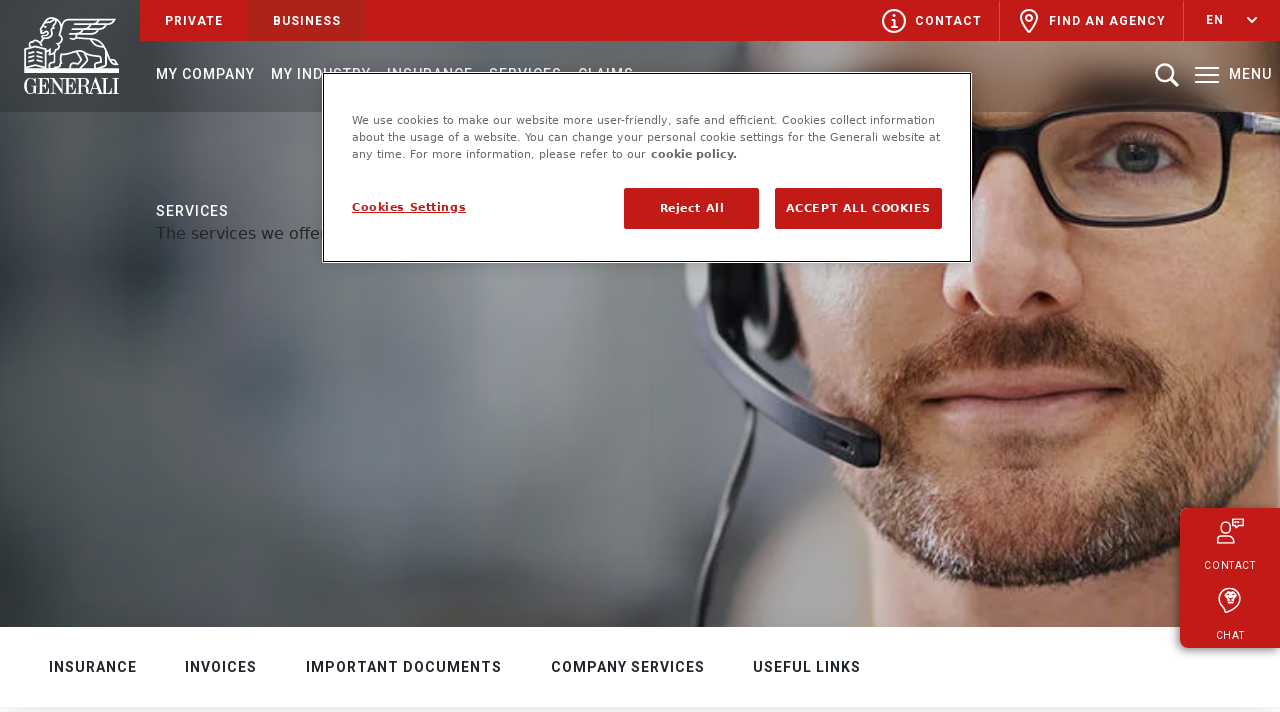

--- FILE ---
content_type: text/html;charset=utf-8
request_url: https://www.generali.ch/en/business/services
body_size: 16938
content:

<!DOCTYPE HTML>
<html lang="en">
    <head>
    <meta charset="UTF-8"/>
    

    
    
        <title>Our services for companies | Generali</title>
    
    <meta name="description" content="Order a policy document, other documents, change the payment method for your premiums or use our services. "/>

    
    
    <meta name="template" content="corporate-simple-content"/>
    <meta name="viewport" content="width=device-width, initial-scale=1, minimum-scale=1, user-scalable=no"/>
    

    
	<script defer="defer" type="text/javascript" src="/.rum/@adobe/helix-rum-js@%5E2/dist/rum-standalone.js"></script>
<link rel="apple-touch-icon" href="/content/dam/generali/common/media/neutral/apple-touch-icon.png"/>
	<link rel="apple-touch-icon-precomposed" href="/content/dam/generali/common/media/neutral/apple-touch-icon-precomposed.png"/>
	<link rel="apple-touch-icon" sizes="120x120" href="/content/dam/generali/common/media/neutral/apple-touch-icon-120x120.png"/>
    

  

                  
            <link rel="canonical" href="https://www.generali.ch/en/business/services"/>
            
            <link rel="alternate" hreflang="de-CH" href="https://www.generali.ch/de/unternehmen/services"/>
            
            <link rel="alternate" hreflang="fr-CH" href="https://www.generali.ch/fr/entreprises/services"/>
            
            <link rel="alternate" hreflang="it-CH" href="https://www.generali.ch/it/aziende/servizi"/>
            
            <link rel="alternate" hreflang="en-CH" href="https://www.generali.ch/en/business/services"/>
            
            <meta name="og:description" content="Order a policy document, other documents, change the payment method for your premiums or use our services. "/>
            
            
            <meta property="og:title" content="Our services for companies | Generali"/>
            
            <meta property="og:type" content="website"/>
            <meta property="og:url" content="https://www.generali.ch/en/business/services"/>            
            
            
            
            
            
            
            <meta property="og:locale" content="en_CH"/>
            <meta property="og:locale:alternate" content="de_CH, fr_CH, it_CH"/>
            <meta name="twitter:site" content="GeneraliSchweiz"/>
            
            <meta property="og:image" content="https://www.generali.ch/content/dam/generali/bilder/unternehmen/services/hero-service-unternehmen-1690x486.jpg"/>
            <meta name="twitter:site:id" content="460956964"/>
            <meta property="fb:app_id" content="185991714823016"/>            
      

    

    
    <link rel="stylesheet" href="/etc.clientlibs/generali/clientlibs/clientlib-base.lc-ae130223a69ac5883092c677d92d9be9-lc.min.css" type="text/css">





    
    
    

    

    



    


        <script type="text/javascript" src="//assets.adobedtm.com/10a0b907c722/59adfb7f5ffe/launch-d005b478e72d.min.js"></script>


    
    <script src="/etc.clientlibs/generali/clientlibs/clientlib-dependencies.lc-d41d8cd98f00b204e9800998ecf8427e-lc.min.js"></script>


    
    <link rel="stylesheet" href="/etc.clientlibs/generali/clientlibs/clientlib-jquery.lc-170a3fa2885cc82fc70d4c21274f6bed-lc.min.css" type="text/css">
<link rel="stylesheet" href="/etc.clientlibs/generali/clientlibs/clientlib-swiper.lc-c042bf5acac2c0a0c33c137b497c8db6-lc.min.css" type="text/css">
<link rel="stylesheet" href="/etc.clientlibs/generali/clientlibs/clientlib-dependencies.lc-d41d8cd98f00b204e9800998ecf8427e-lc.min.css" type="text/css">
<link rel="stylesheet" href="/etc.clientlibs/generali/clientlibs/clientlib-site.lc-9acbe06d261388142cabb18772593e8d-lc.min.css" type="text/css">
<link rel="stylesheet" href="/etc.clientlibs/generali/clientlibs/clientlib-bootstrap.lc-abe91756d18b7cd60871a2f47c1e8192-lc.min.css" type="text/css">
<link rel="stylesheet" href="/etc.clientlibs/generali/clientlibs/clientlib-intltel.lc-a1a6439fe204815ae850fff9267955e9-lc.min.css" type="text/css">


    
    
    

    
	<link rel="icon" type="image/x-icon" href="/etc.clientlibs/generali/clientlibs/clientlib-site/resources/images/favicon.ico"/>
	<link rel="icon" type="image/png" href="/content/dam/generali/common/media/neutral/android-chrome.png"/>
	<link rel="icon" type="image/png" sizes="192x192" href="/content/dam/generali/common/media/neutral/android-chrome-192x192.png"/>
	<link rel="icon" type="image/png" sizes="512x512" href="/content/dam/generali/common/media/neutral/android-chrome-512x512.png"/>
	<link rel="manifest" href="/content/dam/generali/common/data/manifest.json"/>
    <link rel="preconnect" href="https://fonts.googleapis.com"/>
    <link rel="preconnect" href="https://fonts.gstatic.com" crossorigin/>

    

    
    <script type="application/ld+json">
    {
        "@context": "https://schema.org",
        "@type": "WebPage",
        "name": "Generali Schweiz",
        "url": "https://www.generali.ch/en/business/services.html",
        "description": "Order a policy document, other documents, change the payment method for your premiums or use our services. "
    }
    </script>
    

    

    

    

    
        <script type="application/ld+json">
            {
                "@context": "https://schema.org",
                "@type": "Organization",
                "image": "https://www.generali.ch/content/dam/generali/common/media/neutral/GEN_Logo_w_v_RBG_77x95.svg",
                "name": "Generali",
                "description": "We are the lifelong partner for our customers when it comes to insurance and pensions. Humane, competent, close.",
                "url": "https://www.generali.ch",
                "logo": "https://www.generali.ch/content/dam/generali/common/media/neutral/GEN_Logo_w_v_RBG_77x95.svg",
                "contactPoint": {
                    "@type": "ContactPoint",
                    "telephone": "+41 58 472 40 40",
                    "email": "info.ch@generali.com",
                    "contactType": "Customer Service"
                },
                "address": {
                    "@type": "PostalAddress",
                    "streetAddress": " Soodmattenstrasse 2",
                    "addressLocality": "Adliswil",
                    "addressCountry": "CH",
                    "addressRegion": "Zurich",
                    "postalCode": "8134"
                },
                "sameAs": [
                    "https://www.facebook.com/generali.switzerland/",
                    "https://x.com/GeneraliSchweiz",
                    "https://ch.linkedin.com/company/generali-ch"
                ]
            }
        </script>
    
    



	
	
	<script>
	window.dataLayer = window.dataLayer || [];
	function gtag(){dataLayer.push(arguments);}
	gtag('consent', 'default', {
	ad_storage: "denied",
	analytics_storage: "denied",
    ad_user_data: "denied",  
    ad_personalization: "denied",
	'wait_for_update': 500
	});
	</script> 

    
         
        <!-- Google Tag Manager -->
        <script>
        window.addEventListener('load', () => {
            const delayGTM = false; // localStorage.getItem('delayScript') === "gtm"; // TODO: check later
            const timeoutMS = delayGTM ? +localStorage.getItem('timeoutMS') || 3000 : 0;
            setTimeout(() => {
                (function (w, d, s, l, i) {
                    w[l] = w[l] || []; w[l].push({
                        'gtm.start':
                            new Date().getTime(), event: 'gtm.js'
                    }); var f = d.getElementsByTagName(s)[0],
                        j = d.createElement(s), dl = l != 'dataLayer' ? '&l=' + l : ''; j.defer = true; j.src =
                            'https://www.googletagmanager.com/gtm.js?id=' + i + dl; f.parentNode.insertBefore(j, f);
                })(window, document, 'script', 'dataLayer', 'GTM-TFP7P463');
            }, timeoutMS);
        });
        </script>
        <!-- End Google Tag Manager -->  
        
    

    
        
    

    
    <!-- OneTrust Cookies Consent Notice start for generali.ch -->
    
        <script src="https://cdn.cookielaw.org/scripttemplates/otSDKStub.js" data-document-language="true" type="text/javascript" charset="UTF-8" data-domain-script="aa82def3-6080-4a20-b0e0-47ea56770a4f" defer></script>
        <script type="text/javascript">
            let allSpotifyElems, allSpotifyIFrames, allWarningElems,
                allIFrameElemes, spotifyWarningElem, spotifyIFrameElem, warningElem, iframeElem;
            let spotifyElemInd = 0;
            let videoElemInd = 0;

            //function OptanonWrapper() { }
            // function to pull cookie value
            function getCookie(name) {
                var value = "; " + document.cookie;
                var parts = value.split("; " + name + "=");
                if (parts.length == 2) return parts.pop().split(";").shift();
            }

            function OptanonWrapper() {
                console.log("OptanonWrapper called");
                var OABCcookieName = "OptanonAlertBoxClosed";
                var bannerAcceptBtn = document.getElementById("onetrust-accept-btn-handler");
                var pcAllowAllBtn = document.getElementById("accept-recommended-btn-handler");
                var pcSaveBtn = document.getElementsByClassName("save-preference-btn-handler onetrust-close-btn-handler")[0];
                var OABCcookie = getCookie(OABCcookieName);


                // IF logic needed here because ot-banner-sdk DIV is not injected on page loads if banner is not exposed
                if (!OABCcookie && bannerAcceptBtn) {
                    bannerAcceptBtn.addEventListener('click', function () {
                        console.log("Allowed all via Banner");
                        location.reload();
                    });
                }
                if (pcAllowAllBtn)
                    pcAllowAllBtn.addEventListener('click', function () {
                        console.log("Allowed all via Preference Center");
                        location.reload();
                    });
                if (pcSaveBtn) {
                    pcSaveBtn.addEventListener('click', function () {
                        setTimeout(() => {
                            console.log("Set custom settings via Preference Center");
                            location.reload();
                        }, 1000) //quick timeout so that the consent receipt can be sent and the cookie can be updated
                    });
                }

            }

        </script>
    
    <!-- OneTrust Cookies Consent Notice end for generali.ch -->


</head>
    <body class="page basicpage" id="page-bfb5efd4a4" data-cmp-link-accessibility-enabled data-cmp-link-accessibility-text="opens in a new tab" data-cmp-data-layer-name="adobeDataLayer">
        
        
        
            




            
<!-- Google Tag Manager (noscript) -->

<noscript>
  <iframe src="https://www.googletagmanager.com/ns.html?id=GTM-TFP7P463" height="0" width="0" style="display: none; visibility: hidden"></iframe>
</noscript>

<!-- End Google Tag Manager (noscript) -->


<div class="disclaimer-template">
  <div class="root container responsivegrid">

    
    <div id="container-d2809345d1" class="cmp-container">
        


<div class="aem-Grid aem-Grid--12 aem-Grid--default--12 ">
    
    <div class="experiencefragment aem-GridColumn aem-GridColumn--default--12">
<div id="experiencefragment-65f1486bf4" class="cmp-experiencefragment cmp-experiencefragment--header">


    
    <div id="container-34d5fffcc9" class="cmp-container">
        


<div class="aem-Grid aem-Grid--12 aem-Grid--default--12 aem-Grid--phone--12 ">
    
    <div class="metanavigation aem-GridColumn--phone--none aem-GridColumn--phone--12 aem-GridColumn aem-GridColumn--default--12 aem-GridColumn--offset--phone--0">
  
    
    
        <div class="d-flex main--nav d-none d-lg-flex">
            
                <div class="flex-shrink-0 navigation--logo">
                    <a href="/en">
                        <img loading="lazy" src="/content/dam/generali/common/media/neutral/GEN_Logo_w_v_RBG_77x95.svg" alt="home" id="mainLogo"/>
                    </a>
                </div>
            
            <div class="w-100">
                <div class="d-flex justify-content-between metanavigation__meta--parent d-none d-lg-flex" id="metaNavId">
                    
                        <div class="d-flex flex-row bd-highlight metanavigation__meta--parent__left">
                            <a id="meta-nav-corporate" href="/en/private" target="_self" class="p-2 bd-highlight d-flex align-items-center metanavigation__meta--parent__anchor ">
                                <span class="metanavigation__meta--parent__link--label">Private</span>
                            </a>
                            <a id="meta-nav-corporate" href="/en/business" target="_self" class="p-2 bd-highlight d-flex align-items-center metanavigation__meta--parent__anchor active">
                                <span class="metanavigation__meta--parent__link--label">Business</span>
                            </a>
                        </div>
                    
                    
                        <!--meta nav right side links starts here -->
                        <div class="d-flex flex-row bd-highlight metanavigation__meta--parent__right">
                            <a href="/en/business/contact" target="_self" class="bd-highlight d-flex align-items-center metanavigation__meta--parent__anchor">
                                <span class="bd-highlight d-flex align-items-center metanavigation__meta--parent__link--label">
                                    <img src="/content/dam/generali/common/media/neutral/030-info_w.svg"/>Contact
                                </span>
                            </a>
                            <a href="/en/agencies" target="_self" class="bd-highlight d-flex align-items-center metanavigation__meta--parent__anchor">
                                <span class="bd-highlight d-flex align-items-center metanavigation__meta--parent__link--label">
                                    <img src="/content/dam/generali/common/media/neutral/035-find-agent-localization_w.svg" alt="agent"/>Find an agency
                                </span>
                            </a>
                            
                            <div><div id="languagenavigation-46b158519f" class="bd-highlight d-none d-lg-flex align-items-center dropdown" tabindex="0">

	<p class="bd-highlight d-flex align-items-center m-0">

		<p class="metanavigation__dropdown--label" id="dropdownMenuButtonSM" data-bs-toggle="dropdown">en</p>


		<img class="metanavigation__dropdown--down--icon" src="/content/dam/generali/common/media/neutral/015-chevron-down_w.svg"/>
		<img class="metanavigation__dropdown--up--icon" src="/content/dam/generali/common/media/neutral/016-chevron-up_w.svg"/>

	</p>
	
		
	

	<ul class="metanavigation__dropdown-menu" aria-labelledby="dropdownMenuButtonSM">


		
			
				<a class="metanavigation__dropdown-item" href="/de/unternehmen/services">
					<li>
						de
					</li>
				</a>
			
		

	


		
			
				<a class="metanavigation__dropdown-item" href="/fr/entreprises/services">
					<li>
						fr
					</li>
				</a>
			
		

	


		
			
				<a class="metanavigation__dropdown-item" href="/it/aziende/servizi">
					<li>
						it
					</li>
				</a>
			
		

	


		
			
		

	</ul>

</div>

<div class="d-block d-lg-none">
	<div class="burger__language__wrapper" onclick="showHideLanguages('hide'); showLangReduce()">
		<div class="langauge__icon__label">
			<img src="/content/dam/generali/common/media/neutral/045-globe.svg" class="meta__menu__icon" alt="avtar"/>
			<label for="" class="meta__menu__label">
				
				Language
				
				
			</label>
		</div>
		<img src="/content/dam/generali/common/media/neutral/013-chevron-right_c.svg" class="meta__list__chevron-right" alt="chevron-right"/>
	</div>
	
		<div class="burger__language__back" onclick="showHideLanguages('show'); hideLangReduce()">
			<img src="/content/dam/generali/common/media/neutral/chevron_mobile_left.svg" class="menu__back__navigation--chevron" alt="chevron-left"/>
			<label class="menu__back__navigation--label-language"></label>
		</div>
	
	<div class="burger__languages__container">
		<a class="nav__category__links" href="/de/unternehmen/services">de</a>
	
		<a class="nav__category__links" href="/fr/entreprises/services">fr</a>
	
		<a class="nav__category__links" href="/it/aziende/servizi">it</a>
	
		<a class="nav__category__links" href="/en/business/services">en</a>
	</div>
	
		
	
</div>

    
</div>
                        </div>
                    
                </div>
            </div>
        </div>
        <div class="burger--menu-tile d-lg-none">
            <a href="/en">
                <img src="/content/dam/generali/common/media/neutral/GEN_Logo_w_h_RGB_23x171.svg" alt="generali logo" class="d-flex flex-row burger--menu-tile_gen--logo"/>
            </a>
            <div class="d-flex ">
                <img src="/content/dam/generali/common/media/neutral/icon-search-white.svg" alt="search" id="nav-search" class="d-flex flex-row nav-search" width="24" height="24" data-resultsurl="/en/search"/>

                <span id="navMobBurger" onclick="openCloseBurgerMenu(event)" class="navMobBurger">
                    <img src="/content/dam/generali/common/media/neutral/icon-hamburger-white.svg" alt="menu" class="navMobBurger-img" width="24" height="24"/>
                </span>
                <img src="/content/dam/generali/common/media/neutral/gen_icon_cross_p_24px_w.svg" alt="close menu" id="navMobBurgerClose" onclick="openCloseBurgerMenu(event)"/>

            </div>
        </div>
    
    
    


  
  

  

  





    
</div>
<div class="topnavigation aem-GridColumn--phone--none aem-GridColumn--phone--12 aem-GridColumn aem-GridColumn--default--12 aem-GridColumn--offset--phone--0">
	
		
	<div class="d-flex justify-content-between topnavigation__top--parent d-none d-lg-flex" id="topNavigationBar" data-nav-reducenav="topnav" delay-duration-open="0.25" delay-duration-close="0.21">
		<!--top nav product links starts here on hover/click mega menu will open -->
		<ul class="p-0 m-0 d-flex flex-row bd-highlight topnavigation__top--parent_unorderedlist">
			<div class="topnavigation__top--parent__link--parent" id="topNavigationList">
				
					
						<li class="bd-highlight d-flex topnavigation__top--parent__link--label" onclick="navigatopnOnclick(event,'/en/business/my-company')" id="item0-34231284" tabindex="0">My company
							<div class="mega__menu d-none" onclick="clickOnBlankSpace(event)">
								<div class="row mega__menu__row--wrapper">
									<img src="/content/dam/generali/common/media/neutral/020-cross_c.svg" id="closeMegaMenu" class="closeMega" onclick=" closeAllMegaMenus(event)" tabindex="0"/></img>
									
										

											<div class="column">
											
												
												
													<a class="mega__menu--heading" href="/en/business/my-company">My company</a>
												
											
												
											<!-- Level 2 -->
											<div>
												
													<div class="mega__menu_list--container">
														<div class="mega__menu--text-wrapper" onclick="chevronIconClick(event)">
															<a class="mega__menu--subheading mega__menu--dropdown-subheading" href="/en/business/my-company/my-business">My business</a>
															
														</div>
														
													</div>
											
												
													<div class="mega__menu_list--container">
														<div class="mega__menu--text-wrapper" onclick="chevronIconClick(event)">
															<a class="mega__menu--subheading mega__menu--dropdown-subheading" href="/en/business/my-company/my-employees">My employee</a>
															
														</div>
														
													</div>
											
												
													<div class="mega__menu_list--container">
														<div class="mega__menu--text-wrapper" onclick="chevronIconClick(event)">
															<a class="mega__menu--subheading mega__menu--dropdown-subheading" href="/en/business/my-company/my-key-personnel">My key personnel</a>
															
														</div>
														
													</div>
											
												
													<div class="mega__menu_list--container">
														<div class="mega__menu--text-wrapper" onclick="chevronIconClick(event)">
															<a class="mega__menu--subheading mega__menu--dropdown-subheading" href="https://mc.generali.ch/Insurance-check?language=en">Insurance check up</a>
															
														</div>
														
													</div>
											
												
												
												<div class="mega__menu--cta--div">
													<a class="mega__menu--cta" href="/en/business/my-company">Show all
														<img class="mega__menu--cta__img" src="/content/dam/generali/common/media/neutral/chevron_right.svg"/></img>
													</a>
												</div>
												
											</div>
											</div>
										
										

										<div class="column ">


										</div>
										<div class="column ">


										</div>

										<div class="column">

										</div>
										
									
								</div>
							</div>
						</li>
						
							</a>
						
					
				
					
						<li class="bd-highlight d-flex topnavigation__top--parent__link--label" onclick="navigatopnOnclick(event,'/en/business/my-industry')" id="item1-34231283" tabindex="0">My industry
							<div class="mega__menu d-none" onclick="clickOnBlankSpace(event)">
								<div class="row mega__menu__row--wrapper">
									<img src="/content/dam/generali/common/media/neutral/020-cross_c.svg" id="closeMegaMenu" class="closeMega" onclick=" closeAllMegaMenus(event)" tabindex="0"/></img>
									
										

											<div class="column">
											
												
												
													<a class="mega__menu--heading" href="/en/business/my-industry">My industry</a>
												
											
												
											<!-- Level 2 -->
											<div>
												
													<div class="mega__menu_list--container">
														<div class="mega__menu--text-wrapper" onclick="chevronIconClick(event)">
															<a class="mega__menu--subheading mega__menu--dropdown-subheading" href="/en/business/my-industry/insurance-architect">Architecture</a>
															
														</div>
														
													</div>
											
												
													<div class="mega__menu_list--container">
														<div class="mega__menu--text-wrapper" onclick="chevronIconClick(event)">
															<a class="mega__menu--subheading mega__menu--dropdown-subheading" href="/en/business/my-industry/insurance-bakery">Bakery</a>
															
														</div>
														
													</div>
											
												
													<div class="mega__menu_list--container">
														<div class="mega__menu--text-wrapper" onclick="chevronIconClick(event)">
															<a class="mega__menu--subheading mega__menu--dropdown-subheading" href="/en/business/my-industry/insurance-florist-flower-shop">Flower shop</a>
															
														</div>
														
													</div>
											
												
													<div class="mega__menu_list--container">
														<div class="mega__menu--text-wrapper" onclick="chevronIconClick(event)">
															<a class="mega__menu--subheading mega__menu--dropdown-subheading" href="/en/business/my-industry/insurance-hairdresser">Hairdresser</a>
															
														</div>
														
													</div>
											
												
													<div class="mega__menu_list--container">
														<div class="mega__menu--text-wrapper" onclick="chevronIconClick(event)">
															<a class="mega__menu--subheading mega__menu--dropdown-subheading" href="/en/business/my-industry/insurance-gardening">Gardening</a>
															
														</div>
														
													</div>
											
												
												
												<div class="mega__menu--cta--div">
													
												</div>
												
											</div>
											</div>
										
										

										
										

										
										
									
										

											<div class="column">
											
											
												<p class="mega__menu--heading"></p>
												
											<!-- Level 2 -->
											<div>
												
													<div class="mega__menu_list--container">
														<div class="mega__menu--text-wrapper" onclick="chevronIconClick(event)">
															<a class="mega__menu--subheading mega__menu--dropdown-subheading" href="/en/business/my-industry/insurance-hotel-restaurant">Hotel &amp; restaurant</a>
															
														</div>
														
													</div>
											
												
													<div class="mega__menu_list--container">
														<div class="mega__menu--text-wrapper" onclick="chevronIconClick(event)">
															<a class="mega__menu--subheading mega__menu--dropdown-subheading" href="/en/business/my-industry/insurance-clothes-shop">Clothes shop</a>
															
														</div>
														
													</div>
											
												
													<div class="mega__menu_list--container">
														<div class="mega__menu--text-wrapper" onclick="chevronIconClick(event)">
															<a class="mega__menu--subheading mega__menu--dropdown-subheading" href="/en/business/my-industry/insurance-grocery-shop">Grocery shop</a>
															
														</div>
														
													</div>
											
												
													<div class="mega__menu_list--container">
														<div class="mega__menu--text-wrapper" onclick="chevronIconClick(event)">
															<a class="mega__menu--subheading mega__menu--dropdown-subheading" href="/en/business/my-industry/insurance-painters-plasterers">Painters &amp; plasterers</a>
															
														</div>
														
													</div>
											
												
													<div class="mega__menu_list--container">
														<div class="mega__menu--text-wrapper" onclick="chevronIconClick(event)">
															<a class="mega__menu--subheading mega__menu--dropdown-subheading" href="/en/business/my-industry/insurance-furniture-retailers">Furniture shop</a>
															
														</div>
														
													</div>
											
												
												
												<div class="mega__menu--cta--div">
													
												</div>
												
											</div>
											</div>
										
										

										
										<div class="column ">


										</div>

										<div class="column">

										</div>
										
									
								</div>
							</div>
						</li>
						
							</a>
						
					
				
					
						<li class="bd-highlight d-flex topnavigation__top--parent__link--label" onclick="navigatopnOnclick(event,'/en/business/insurance-overview')" id="item2-34231282" tabindex="0">Insurance
							<div class="mega__menu d-none" onclick="clickOnBlankSpace(event)">
								<div class="row mega__menu__row--wrapper">
									<img src="/content/dam/generali/common/media/neutral/020-cross_c.svg" id="closeMegaMenu" class="closeMega" onclick=" closeAllMegaMenus(event)" tabindex="0"/></img>
									
										

											<div class="column vertical-line right">
											
												
												
													<a class="mega__menu--heading" href="/en/business/inventory-property">Inventory &amp; Property</a>
												
											
												
											<!-- Level 2 -->
											<div>
												
													<div class="mega__menu_list--container">
														<div class="mega__menu--text-wrapper" onclick="chevronIconClick(event)">
															<a class="mega__menu--subheading mega__menu--dropdown-subheading" href="/en/business/inventory-property/business-inventory-insurance">Business inventory</a>
															
														</div>
														
													</div>
											
												
													<div class="mega__menu_list--container">
														<div class="mega__menu--text-wrapper" onclick="chevronIconClick(event)">
															<a class="mega__menu--subheading mega__menu--dropdown-subheading" href="/en/business/inventory-property/business-interruption-insurance">Business interruption</a>
															
														</div>
														
													</div>
											
												
													<div class="mega__menu_list--container">
														<div class="mega__menu--text-wrapper" onclick="chevronIconClick(event)">
															<a class="mega__menu--subheading mega__menu--dropdown-subheading" href="/en/business/inventory-property/technical-insurance">Technical insurance</a>
															
														</div>
														
													</div>
											
												
													<div class="mega__menu_list--container">
														<div class="mega__menu--text-wrapper" onclick="chevronIconClick(event)">
															<a class="mega__menu--subheading mega__menu--dropdown-subheading" href="/en/business/inventory-property/buildings-insurance">Building</a>
															
														</div>
														
													</div>
											
												
												
												<div class="mega__menu--cta--div">
													<a class="mega__menu--cta" href="/en/business/inventory-property">Show all
														<img class="mega__menu--cta__img" src="/content/dam/generali/common/media/neutral/chevron_right.svg"/></img>
													</a>
												</div>
												
											</div>
											</div>
										
										

										
										

										
										
									
										

											<div class="column vertical-line right">
											
												
												
													<a class="mega__menu--heading" href="/en/business/accident-health">Accident &amp; Health</a>
												
											
												
											<!-- Level 2 -->
											<div>
												
													<div class="mega__menu_list--container">
														<div class="mega__menu--text-wrapper" onclick="chevronIconClick(event)">
															<a class="mega__menu--subheading mega__menu--dropdown-subheading" href="/en/business/accident-health/accident-insurance">Accident</a>
															
														</div>
														
													</div>
											
												
													<div class="mega__menu_list--container">
														<div class="mega__menu--text-wrapper" onclick="chevronIconClick(event)">
															<a class="mega__menu--subheading mega__menu--dropdown-subheading" href="/en/business/accident-health/daily-sickness-allowance-insurance">Daily sickness allowance</a>
															
														</div>
														
													</div>
											
												
												
												<div class="mega__menu--cta--div">
													<a class="mega__menu--cta" href="/en/business/accident-health">Show all
														<img class="mega__menu--cta__img" src="/content/dam/generali/common/media/neutral/chevron_right.svg"/></img>
													</a>
												</div>
												
											</div>
											</div>
										
										

										
										

										
										
									
										

											<div class="column vertical-line right">
											
												
												
													<a class="mega__menu--heading" href="/en/business/vehicles-transport">Vehicle &amp; Transport</a>
												
											
												
											<!-- Level 2 -->
											<div>
												
													<div class="mega__menu_list--container">
														<div class="mega__menu--text-wrapper" onclick="chevronIconClick(event)">
															<a class="mega__menu--subheading mega__menu--dropdown-subheading" href="/en/business/vehicles-transport/motor-fleet-insurance">Fleet</a>
															
														</div>
														
													</div>
											
												
													<div class="mega__menu_list--container">
														<div class="mega__menu--text-wrapper" onclick="chevronIconClick(event)">
															<a class="mega__menu--subheading mega__menu--dropdown-subheading" href="/en/business/vehicles-transport/commercial-vehicle-insurance">Commercial vehicle</a>
															
														</div>
														
													</div>
											
												
													<div class="mega__menu_list--container">
														<div class="mega__menu--text-wrapper" onclick="chevronIconClick(event)">
															<a class="mega__menu--subheading mega__menu--dropdown-subheading" href="/en/business/vehicles-transport/transport-insurance">Transport &amp; business travel</a>
															
														</div>
														
													</div>
											
												
												
												<div class="mega__menu--cta--div">
													<a class="mega__menu--cta" href="/en/business/vehicles-transport">Show all
														<img class="mega__menu--cta__img" src="/content/dam/generali/common/media/neutral/chevron_right.svg"/></img>
													</a>
												</div>
												
											</div>
											</div>
										
										

										
										

										
										
									
										

											<div class="column">
											
												
												
													<a class="mega__menu--heading" href="/en/business/legal-liability">Law &amp; Liability</a>
												
											
												
											<!-- Level 2 -->
											<div class="scroll-container">
												
													<div class="mega__menu_list--container">
														<div class="mega__menu--text-wrapper" onclick="chevronIconClick(event)">
															<a class="mega__menu--subheading mega__menu--dropdown-subheading" href="/en/business/legal-liability/corporate-legal-protection-insurance">Corporate legal protection</a>
															
														</div>
														<div class="mega__menu--list" style="display: none;">
															
														</div>
													</div>
											
												
													<div class="mega__menu_list--container">
														<div class="mega__menu--text-wrapper" onclick="chevronIconClick(event)">
															<a class="mega__menu--subheading mega__menu--dropdown-subheading" href="/en/business/legal-liability/commercial-liability-insurance">Commercial liability</a>
															
														</div>
														<div class="mega__menu--list" style="display: none;">
															
														</div>
													</div>
											
												
													<div class="mega__menu_list--container">
														<div class="mega__menu--text-wrapper" onclick="chevronIconClick(event)">
															<a class="mega__menu--subheading mega__menu--dropdown-subheading" href="/en/business/legal-liability/event-third-party-liability-insurance">Event liability</a>
															
														</div>
														<div class="mega__menu--list" style="display: none;">
															
														</div>
													</div>
											
												
												
												<div class="mega__menu--cta--div">
													<a class="mega__menu--cta" href="/en/business/legal-liability">Show all
														<img class="mega__menu--cta__img" src="/content/dam/generali/common/media/neutral/chevron_right.svg"/></img>
													</a>
												</div>
												
											</div>
											</div>
										
										

										
										

										
										
									
								</div>
							</div>
						</li>
						
							</a>
						
					
				
					
						<li class="bd-highlight d-flex topnavigation__top--parent__link--label" onclick="navigatopnOnclick(event,'/en/business/services')" id="item3-34231281" tabindex="0">Services
							<div class="mega__menu d-none" onclick="clickOnBlankSpace(event)">
								<div class="row mega__menu__row--wrapper">
									<img src="/content/dam/generali/common/media/neutral/020-cross_c.svg" id="closeMegaMenu" class="closeMega" onclick=" closeAllMegaMenus(event)" tabindex="0"/></img>
									
										

											<div class="column">
											
												
												
													<a class="mega__menu--heading" href="/en/business/services">Online services</a>
												
											
												
											<!-- Level 2 -->
											<div>
												
													<div class="mega__menu_list--container">
														<div class="mega__menu--text-wrapper" onclick="chevronIconClick(event)">
															<a class="mega__menu--subheading mega__menu--dropdown-subheading" href="/en/forms/services-amend-policy">Change policy and premium </a>
															
														</div>
														
													</div>
											
												
													<div class="mega__menu_list--container">
														<div class="mega__menu--text-wrapper" onclick="chevronIconClick(event)">
															<a class="mega__menu--subheading mega__menu--dropdown-subheading" href="/en/applications/services-order-policy-documents">Order a copy of your policy</a>
															
														</div>
														
													</div>
											
												
													<div class="mega__menu_list--container">
														<div class="mega__menu--text-wrapper" onclick="chevronIconClick(event)">
															<a class="mega__menu--subheading mega__menu--dropdown-subheading" href="/en/forms/services-change-payment-frequency-property-insurance">Change payment frequency</a>
															
														</div>
														
													</div>
											
												
													<div class="mega__menu_list--container">
														<div class="mega__menu--text-wrapper" onclick="chevronIconClick(event)">
															<a class="mega__menu--subheading mega__menu--dropdown-subheading" href="/en/forms/services-order-payment-slips">Order payment slips </a>
															
														</div>
														
													</div>
											
												
													<div class="mega__menu_list--container">
														<div class="mega__menu--text-wrapper" onclick="chevronIconClick(event)">
															<a class="mega__menu--subheading mega__menu--dropdown-subheading" href="/en/forms/services-order-invoice-copy">Order invoice copy</a>
															
														</div>
														
													</div>
											
												
													<div class="mega__menu_list--container">
														<div class="mega__menu--text-wrapper" onclick="chevronIconClick(event)">
															<a class="mega__menu--subheading mega__menu--dropdown-subheading" href="/en/forms/services-questions-about-invoices">Questions about invoices</a>
															
														</div>
														
													</div>
											
												
												
												<div class="mega__menu--cta--div">
													
												</div>
												
											</div>
											</div>
										
										

										
										

										
										
									
										

											<div class="column vertical-line right">
											
											
												<p class="mega__menu--heading"></p>
												
											<!-- Level 2 -->
											<div>
												
													<div class="mega__menu_list--container">
														<div class="mega__menu--text-wrapper" onclick="chevronIconClick(event)">
															<a class="mega__menu--subheading mega__menu--dropdown-subheading" href="/en/applications/services-order-vehicle-insurance-certificate">Insurance certificates for company vehicles</a>
															
														</div>
														
													</div>
											
												
													<div class="mega__menu_list--container">
														<div class="mega__menu--text-wrapper" onclick="chevronIconClick(event)">
															<a class="mega__menu--subheading mega__menu--dropdown-subheading" href="/en/forms/services-order-international-insurance-card">International insurance card</a>
															
														</div>
														
													</div>
											
												
													<div class="mega__menu_list--container">
														<div class="mega__menu--text-wrapper" onclick="chevronIconClick(event)">
															<a class="mega__menu--subheading mega__menu--dropdown-subheading" href="/en/forms/services-order-european-accident-statement">European Accident Statement form</a>
															
														</div>
														
													</div>
											
												
													<div class="mega__menu_list--container">
														<div class="mega__menu--text-wrapper" onclick="chevronIconClick(event)">
															<a class="mega__menu--subheading mega__menu--dropdown-subheading" href="https://mc.generali.ch/Insurance-check?language=en">Insurance check up</a>
															
														</div>
														
													</div>
											
												
												
												<div class="mega__menu--cta--div">
													<a class="mega__menu--cta" href="/en/business/services">Show all
														<img class="mega__menu--cta__img" src="/content/dam/generali/common/media/neutral/chevron_right.svg"/></img>
													</a>
												</div>
												
											</div>
											</div>
										
										

										
										

										
										
									
										

											<div class="column vertical-line right">
											
												
												
													<a class="mega__menu--heading" href="https://www.generali.ch/en/business/services#services">Services for companies</a>
												
											
												
											<!-- Level 2 -->
											<div>
												
													<div class="mega__menu_list--container">
														<div class="mega__menu--text-wrapper" onclick="chevronIconClick(event)">
															<a class="mega__menu--subheading mega__menu--dropdown-subheading" href="/en/business/services/professional-integration">Professional reintegration</a>
															
														</div>
														
													</div>
											
												
													<div class="mega__menu_list--container">
														<div class="mega__menu--text-wrapper" onclick="chevronIconClick(event)">
															<a class="mega__menu--subheading mega__menu--dropdown-subheading" href="/en/business/services/hr-insurance-tools">HR insurance tools </a>
															
														</div>
														
													</div>
											
												
													<div class="mega__menu_list--container">
														<div class="mega__menu--text-wrapper" onclick="chevronIconClick(event)">
															<a class="mega__menu--subheading mega__menu--dropdown-subheading" href="/en/business/services/digital-payroll-declaration">Digital payroll declaration </a>
															
														</div>
														
													</div>
											
												
													<div class="mega__menu_list--container">
														<div class="mega__menu--text-wrapper" onclick="chevronIconClick(event)">
															<a class="mega__menu--subheading mega__menu--dropdown-subheading" href="/en/business/services/info-kit">Info kit </a>
															
														</div>
														
													</div>
											
												
												
												<div class="mega__menu--cta--div">
													<a class="mega__menu--cta" href="https://www.generali.ch/en/business/services#services">Show all
														<img class="mega__menu--cta__img" src="/content/dam/generali/common/media/neutral/chevron_right.svg"/></img>
													</a>
												</div>
												
											</div>
											</div>
										
										

										
										

										
										<div class="column mega__menu__noPaddingForLastImageEl" id="item3-34231281">
											
    <div class="mega_menu_last_section_container">
        <div>
            <img loading="lazy" class="mega_menu_last_section_container_img" src="/content/dam/generali/bilder/icons/allgemein/pannenhilfe.svg" alt="Request breakdown assistance"/></img>
        </div>
        <div class="mega_menu_last_section_container_text">
            Request breakdown assistance online 24/7. The fastest way to get help.
        </div>

        <div class="mega_menu_last_section_container_cta" tabindex="0" onclick="navigateToLink('https://www.digital-assistance.com/?token=CTFFJLX582')">
            Request breakdown assistance
        </div>

    </div>


    

										</div>
									
								</div>
							</div>
						</li>
						
							</a>
						
					
				
					
						<li class="bd-highlight d-flex topnavigation__top--parent__link--label" onclick="navigatopnOnclick(event,'/en/business/report-claim')" id="item4-34231280" tabindex="0">Claims
							<div class="mega__menu d-none" onclick="clickOnBlankSpace(event)">
								<div class="row mega__menu__row--wrapper">
									<img src="/content/dam/generali/common/media/neutral/020-cross_c.svg" id="closeMegaMenu" class="closeMega" onclick=" closeAllMegaMenus(event)" tabindex="0"/></img>
									
										

											<div class="column">
											
												
												
													<a class="mega__menu--heading" href="/en/business/report-claim">Report a claim</a>
												
											
												
											<!-- Level 2 -->
											<div>
												
													<div class="mega__menu_list--container">
														<div class="mega__menu--text-wrapper" onclick="chevronIconClick(event)">
															<a class="mega__menu--subheading mega__menu--dropdown-subheading" href="/en/forms/report-claim-business-insurance">Business inventory</a>
															
														</div>
														
													</div>
											
												
													<div class="mega__menu_list--container">
														<div class="mega__menu--text-wrapper" onclick="chevronIconClick(event)">
															<a class="mega__menu--subheading mega__menu--dropdown-subheading" href="/en/forms/report-claim-business-insurance">Business interruption</a>
															
														</div>
														
													</div>
											
												
													<div class="mega__menu_list--container">
														<div class="mega__menu--text-wrapper" onclick="chevronIconClick(event)">
															<a class="mega__menu--subheading mega__menu--dropdown-subheading" href="/en/forms/report-claim-business-insurance">Technical insurance</a>
															
														</div>
														
													</div>
											
												
													<div class="mega__menu_list--container">
														<div class="mega__menu--text-wrapper" onclick="chevronIconClick(event)">
															<a class="mega__menu--subheading mega__menu--dropdown-subheading" href="/en/applications/report-claim-vehicle-insurance">Vehicle</a>
															
														</div>
														
													</div>
											
												
												
												<div class="mega__menu--cta--div">
													
												</div>
												
											</div>
											</div>
										
										

										
										

										
										
									
										

											<div class="column vertical-line right">
											
											
												<p class="mega__menu--heading"></p>
												
											<!-- Level 2 -->
											<div>
												
													<div class="mega__menu_list--container">
														<div class="mega__menu--text-wrapper" onclick="chevronIconClick(event)">
															<a class="mega__menu--subheading mega__menu--dropdown-subheading" href="/en/forms/report-claim-legal-protection-insurance">Legal protection</a>
															
														</div>
														
													</div>
											
												
													<div class="mega__menu_list--container">
														<div class="mega__menu--text-wrapper" onclick="chevronIconClick(event)">
															<a class="mega__menu--subheading mega__menu--dropdown-subheading" href="/en/forms/report-claim-commercial-liability-insurance">Commercial liability</a>
															
														</div>
														
													</div>
											
												
												
												<div class="mega__menu--cta--div">
													<a class="mega__menu--cta" href="/en/business/report-claim">Show all
														<img class="mega__menu--cta__img" src="/content/dam/generali/common/media/neutral/chevron_right.svg"/></img>
													</a>
												</div>
												
											</div>
											</div>
										
										

										
										

										
										
									
										

											<div class="column vertical-line right">
											
												
												
													<a class="mega__menu--heading" href="https://www.generali.ch/en/business/report-claim#online">Report an accident or illness</a>
												
											
												
											<!-- Level 2 -->
											<div>
												
													<div class="mega__menu_list--container">
														<div class="mega__menu--text-wrapper" onclick="chevronIconClick(event)">
															<a class="mega__menu--subheading mega__menu--dropdown-subheading" href="/en/applications/report-claim-accident-insurance-uvg">Accident</a>
															
														</div>
														
													</div>
											
												
													<div class="mega__menu_list--container">
														<div class="mega__menu--text-wrapper" onclick="chevronIconClick(event)">
															<a class="mega__menu--subheading mega__menu--dropdown-subheading" href="/en/applications/report-claim-daily-sickness-allowance-insurance">Daily sickness allowance</a>
															
														</div>
														
													</div>
											
												
												
												<div class="mega__menu--cta--div">
													<a class="mega__menu--cta" href="/en/business/report-claim">Show all
														<img class="mega__menu--cta__img" src="/content/dam/generali/common/media/neutral/chevron_right.svg"/></img>
													</a>
												</div>
												
											</div>
											</div>
										
										

										
										

										
										<div class="column mega__menu__noPaddingForLastImageEl" id="item4-34231280">
											
    


    

										</div>
									
								</div>
							</div>
						</li>
						
							</a>
						
					
				
			</div>
			<!-- search and hamburger menu -->
			<div class="topnavigation__top--parent__menu">
				<!-- <div class="gcse-searchbox-only" data-resultsUrl="/en/search"></div> -->
				<li class="bd-highlight d-flex align-items-center topnavigation__top--parent__link--label search--icon">
					<img src="/content/dam/generali/common/media/neutral/icon-search-white.svg" width="24px" id="searchIconId" tabindex="0"/>
					<div class="topnavigation__top--parent__menu___searchinput">
						<input placeholder="search" data-resultsUrl="/en/search"/>
						<img class="topnavigation__top--parent__menu___searchinput__close" tabindex="0" src="/content/dam/generali/common/media/neutral/020-cross-red.svg"/>
						<img class="topnavigation__top--parent__menu___searchinput__search" tabindex="0" src="/content/dam/generali/common/media/neutral/icon-search-red.svg"/>
					</div>
				</li>
				<li class="bd-highlight topnavigation__top--parent__link--label burgermenu--menulabel" onclick="openCloseBurgerMenu(event)" tabindex="0">
					<img class="burger-menu-icon" src="/content/dam/generali/common/media/neutral/icon-hamburger-white.svg" id="burgerIconId"/>
					<span class="burger-menu-text">Menu</span>
				</li>
				<li class="bd-highlight topnavigation__top--parent__link--label burgermenu--close" onclick="openCloseBurgerMenu(event)" tabindex="0">
					<img class="exit-button-burger-menu" src="/content/dam/generali/common/media/neutral/020-cross_b.svg"/>Close
				</li>
			</div>
		</ul>
	</div>
	<!-- Mobile View design -->
	<!-- <div class="burger--menu__topnav d-lg-none d-none" id="navMobExpandTopMenu">
		<ul class="top--nav--wrapper">
			<sly data-sly-list="com.generali.core.models.bo.MegaNav@34dfb634,com.generali.core.models.bo.MegaNav@5eb4ad80,com.generali.core.models.bo.MegaNav@4163ad98,com.generali.core.models.bo.MegaNav@10a844fd,com.generali.core.models.bo.MegaNav@590f3eca">
				<li class="top--nav--wrapper__links">
					<p class="top--nav--wrapper__links__label" id="product-">
						
						<img src="/content/dam/generali/common/media/neutral/chevron_right.svg">
					</p>
				</li>
			</sly>
		</ul>
	</div> -->

	
	 
	 
	
    

	</div>
<div class="burgermenu aem-GridColumn aem-GridColumn--default--12">
    <div class="burger--menu--master--container">
        <div class="menu__product__tabs" data-navbar-menulist="[{&#34;burgerMenuLabel&#34;:&#34;Private&#34;,&#34;level2&#34;:[{&#34;menuTypel2&#34;:&#34;link&#34;,&#34;label&#34;:&#34;Homepage&#34;,&#34;link&#34;:&#34;/en/private&#34;,&#34;level3&#34;:null},{&#34;menuTypel2&#34;:&#34;link&#34;,&#34;label&#34;:&#34;Advice&#34;,&#34;link&#34;:&#34;/en/private/advice&#34;,&#34;level3&#34;:null},{&#34;menuTypel2&#34;:&#34;nextlevel&#34;,&#34;label&#34;:&#34;Life events&#34;,&#34;link&#34;:null,&#34;level3&#34;:[{&#34;menuTypel3&#34;:&#34;link&#34;,&#34;label&#34;:&#34;All life events&#34;,&#34;link&#34;:&#34;/en/life-events&#34;,&#34;level4&#34;:null},{&#34;menuTypel3&#34;:&#34;nextlevel&#34;,&#34;label&#34;:&#34;My life event&#34;,&#34;link&#34;:null,&#34;level4&#34;:[{&#34;menuTypel4&#34;:&#34;link&#34;,&#34;label&#34;:&#34;First car&#34;,&#34;link&#34;:&#34;/en/life-events/first-car&#34;,&#34;level5&#34;:null},{&#34;menuTypel4&#34;:&#34;link&#34;,&#34;label&#34;:&#34;First home&#34;,&#34;link&#34;:&#34;/en/life-events/first-home&#34;,&#34;level5&#34;:null},{&#34;menuTypel4&#34;:&#34;link&#34;,&#34;label&#34;:&#34;Holidays&#34;,&#34;link&#34;:&#34;/en/life-events/holidays&#34;,&#34;level5&#34;:null},{&#34;menuTypel4&#34;:&#34;link&#34;,&#34;label&#34;:&#34;Living together&#34;,&#34;link&#34;:&#34;/en/life-events/living-together&#34;,&#34;level5&#34;:null},{&#34;menuTypel4&#34;:&#34;link&#34;,&#34;label&#34;:&#34;Starting a family&#34;,&#34;link&#34;:&#34;/en/life-events/starting-a-family&#34;,&#34;level5&#34;:null},{&#34;menuTypel4&#34;:&#34;link&#34;,&#34;label&#34;:&#34;Home ownership&#34;,&#34;link&#34;:&#34;/en/life-events/home-ownership&#34;,&#34;level5&#34;:null},{&#34;menuTypel4&#34;:&#34;link&#34;,&#34;label&#34;:&#34;Sabbatical&#34;,&#34;link&#34;:&#34;/en/life-events/sabbatical&#34;,&#34;level5&#34;:null},{&#34;menuTypel4&#34;:&#34;link&#34;,&#34;label&#34;:&#34;Self-employment&#34;,&#34;link&#34;:&#34;/en/life-events/self-employment&#34;,&#34;level5&#34;:null},{&#34;menuTypel4&#34;:&#34;link&#34;,&#34;label&#34;:&#34;Retirement&#34;,&#34;link&#34;:&#34;/en/life-events/retirement&#34;,&#34;level5&#34;:null},{&#34;menuTypel4&#34;:&#34;link&#34;,&#34;label&#34;:&#34;Bereavement&#34;,&#34;link&#34;:&#34;/en/life-events/bereavement&#34;,&#34;level5&#34;:null}]},{&#34;menuTypel3&#34;:&#34;nextlevel&#34;,&#34;label&#34;:&#34;My protection&#34;,&#34;link&#34;:null,&#34;level4&#34;:[{&#34;menuTypel4&#34;:&#34;link&#34;,&#34;label&#34;:&#34;Natural hazards&#34;,&#34;link&#34;:&#34;/en/life-events/natural-hazards&#34;,&#34;level5&#34;:null},{&#34;menuTypel4&#34;:&#34;link&#34;,&#34;label&#34;:&#34;Legal security&#34;,&#34;link&#34;:&#34;/en/life-events/legal&#34;,&#34;level5&#34;:null}]}]},{&#34;menuTypel2&#34;:&#34;nextlevel&#34;,&#34;label&#34;:&#34;Insurance&#34;,&#34;link&#34;:null,&#34;level3&#34;:[{&#34;menuTypel3&#34;:&#34;link&#34;,&#34;label&#34;:&#34;Insurance overview&#34;,&#34;link&#34;:&#34;/en/private/insurance-overview&#34;,&#34;level4&#34;:null},{&#34;menuTypel3&#34;:&#34;nextlevel&#34;,&#34;label&#34;:&#34;Vehicles &amp; Travel &#34;,&#34;link&#34;:null,&#34;level4&#34;:[{&#34;menuTypel4&#34;:&#34;link&#34;,&#34;label&#34;:&#34;Show all&#34;,&#34;link&#34;:&#34;/en/private/vehicles-travel&#34;,&#34;level5&#34;:null},{&#34;menuTypel4&#34;:&#34;link&#34;,&#34;label&#34;:&#34;Car &#34;,&#34;link&#34;:&#34;/en/private/vehicles-travel/car-insurance&#34;,&#34;level5&#34;:null},{&#34;menuTypel4&#34;:&#34;link&#34;,&#34;label&#34;:&#34;Motorcycle&#34;,&#34;link&#34;:&#34;/en/private/vehicles-travel/motorcycle-insurance&#34;,&#34;level5&#34;:null},{&#34;menuTypel4&#34;:&#34;link&#34;,&#34;label&#34;:&#34;Bicycle&#34;,&#34;link&#34;:&#34;/en/private/vehicles-travel/bicycle-insurance&#34;,&#34;level5&#34;:null},{&#34;menuTypel4&#34;:&#34;link&#34;,&#34;label&#34;:&#34;Travel&#34;,&#34;link&#34;:&#34;/en/private/vehicles-travel/travel-insurance&#34;,&#34;level5&#34;:null},{&#34;menuTypel4&#34;:&#34;link&#34;,&#34;label&#34;:&#34;Commercial vehicle&#34;,&#34;link&#34;:&#34;/en/private/vehicles-travel/commercial-vehicle-insurance&#34;,&#34;level5&#34;:null},{&#34;menuTypel4&#34;:&#34;link&#34;,&#34;label&#34;:&#34;Watercraft&#34;,&#34;link&#34;:&#34;/en/private/vehicles-travel/watercraft-insurance&#34;,&#34;level5&#34;:null}]},{&#34;menuTypel3&#34;:&#34;nextlevel&#34;,&#34;label&#34;:&#34;Residential &amp; Property&#34;,&#34;link&#34;:null,&#34;level4&#34;:[{&#34;menuTypel4&#34;:&#34;link&#34;,&#34;label&#34;:&#34;Show all&#34;,&#34;link&#34;:&#34;/en/private/residential-property&#34;,&#34;level5&#34;:null},{&#34;menuTypel4&#34;:&#34;link&#34;,&#34;label&#34;:&#34;Household contents&#34;,&#34;link&#34;:&#34;/en/private/residential-property/household-contents-insurance&#34;,&#34;level5&#34;:null},{&#34;menuTypel4&#34;:&#34;link&#34;,&#34;label&#34;:&#34;Building&#34;,&#34;link&#34;:&#34;/en/private/residential-property/buildings-insurance&#34;,&#34;level5&#34;:null},{&#34;menuTypel4&#34;:&#34;link&#34;,&#34;label&#34;:&#34;Mortgage &#34;,&#34;link&#34;:&#34;/en/private/residential-property/mortgages&#34;,&#34;level5&#34;:null}]},{&#34;menuTypel3&#34;:&#34;nextlevel&#34;,&#34;label&#34;:&#34;Law &amp; Liability&#34;,&#34;link&#34;:null,&#34;level4&#34;:[{&#34;menuTypel4&#34;:&#34;link&#34;,&#34;label&#34;:&#34;Show all&#34;,&#34;link&#34;:&#34;/en/private/legal-liability&#34;,&#34;level5&#34;:null},{&#34;menuTypel4&#34;:&#34;link&#34;,&#34;label&#34;:&#34;Legal protection &#34;,&#34;link&#34;:&#34;/en/private/legal-liability/legal-protection-insurance&#34;,&#34;level5&#34;:null},{&#34;menuTypel4&#34;:&#34;link&#34;,&#34;label&#34;:&#34;Personal liability&#34;,&#34;link&#34;:&#34;/en/private/legal-liability/personal-liability-insurance&#34;,&#34;level5&#34;:null},{&#34;menuTypel4&#34;:&#34;link&#34;,&#34;label&#34;:&#34;Cyber&#34;,&#34;link&#34;:&#34;/en/private/legal-liability/cyber-insurance&#34;,&#34;level5&#34;:null},{&#34;menuTypel4&#34;:&#34;link&#34;,&#34;label&#34;:&#34;Event&#34;,&#34;link&#34;:&#34;/en/private/legal-liability/event-insurance&#34;,&#34;level5&#34;:null}]},{&#34;menuTypel3&#34;:&#34;nextlevel&#34;,&#34;label&#34;:&#34;Accident &amp; Health&#34;,&#34;link&#34;:null,&#34;level4&#34;:[{&#34;menuTypel4&#34;:&#34;link&#34;,&#34;label&#34;:&#34;Show all&#34;,&#34;link&#34;:&#34;/en/private/accident-health&#34;,&#34;level5&#34;:null},{&#34;menuTypel4&#34;:&#34;link&#34;,&#34;label&#34;:&#34;Accident&#34;,&#34;link&#34;:&#34;/en/private/accident-health/accident-insurance&#34;,&#34;level5&#34;:null},{&#34;menuTypel4&#34;:&#34;link&#34;,&#34;label&#34;:&#34;Domestic employees&#34;,&#34;link&#34;:&#34;/en/private/accident-health/insurance-domestic-employees&#34;,&#34;level5&#34;:null},{&#34;menuTypel4&#34;:&#34;link&#34;,&#34;label&#34;:&#34;Health insurance&#34;,&#34;link&#34;:&#34;/en/private/accident-health/health-insurance&#34;,&#34;level5&#34;:null}]},{&#34;menuTypel3&#34;:&#34;nextlevel&#34;,&#34;label&#34;:&#34;Provident &amp; Investments&#34;,&#34;link&#34;:&#34;/en/private/provident-investments&#34;,&#34;level4&#34;:[{&#34;menuTypel4&#34;:&#34;link&#34;,&#34;label&#34;:&#34;Show all&#34;,&#34;link&#34;:&#34;/en/private/provident-investments&#34;,&#34;level5&#34;:null},{&#34;menuTypel4&#34;:&#34;nextlevel&#34;,&#34;label&#34;:&#34;Pensions and savings&#34;,&#34;link&#34;:&#34;/en/private/provident-investments/pensions-savings&#34;,&#34;level5&#34;:[{&#34;label&#34;:&#34;Show all&#34;,&#34;link&#34;:&#34;/en/private/provident-investments/pensions-savings&#34;},{&#34;label&#34;:&#34;Provident insurance&#34;,&#34;link&#34;:&#34;/en/private/provident-investments/pensions-savings/provident-insurance&#34;},{&#34;label&#34;:&#34;Provident insurance package&#34;,&#34;link&#34;:&#34;/en/private/provident-investments/pensions-savings/provident-insurance-package&#34;},{&#34;label&#34;:&#34;Pillar 3a Flex&#34;,&#34;link&#34;:&#34;/en/private/provident-investments/pensions-savings/pillar-3a&#34;},{&#34;label&#34;:&#34;Child insurance&#34;,&#34;link&#34;:&#34;/en/private/provident-investments/pensions-savings/insurance-plan-for-children&#34;}]},{&#34;menuTypel4&#34;:&#34;nextlevel&#34;,&#34;label&#34;:&#34;Risk protection&#34;,&#34;link&#34;:&#34;/en/private/provident-investments/risk-protection&#34;,&#34;level5&#34;:[{&#34;label&#34;:&#34;Show all&#34;,&#34;link&#34;:&#34;/en/private/provident-investments/risk-protection&#34;},{&#34;label&#34;:&#34;Death&#34;,&#34;link&#34;:&#34;/en/private/provident-investments/risk-protection/death-benefits-insurance&#34;},{&#34;label&#34;:&#34;Loss of earning capacity&#34;,&#34;link&#34;:&#34;/en/private/provident-investments/risk-protection/income-protection-insurance&#34;}]},{&#34;menuTypel4&#34;:&#34;nextlevel&#34;,&#34;label&#34;:&#34;Investments&#34;,&#34;link&#34;:&#34;/en/private/provident-investments/investments&#34;,&#34;level5&#34;:[{&#34;label&#34;:&#34;Show all&#34;,&#34;link&#34;:&#34;/en/private/provident-investments/investments&#34;},{&#34;label&#34;:&#34;Financial investment with capital protection&#34;,&#34;link&#34;:&#34;/en/private/provident-investments/investments/financial-investment-capital-protection&#34;},{&#34;label&#34;:&#34;Single-premium life insurance&#34;,&#34;link&#34;:&#34;/en/private/provident-investments/investments/single-premium-life-insurance&#34;},{&#34;label&#34;:&#34;Vested benefits policy&#34;,&#34;link&#34;:&#34;/en/private/provident-investments/investments/vested-benefits-policy&#34;},{&#34;label&#34;:&#34;Investment plans&#34;,&#34;link&#34;:&#34;/en/private/provident-investments/investments/investment-plans&#34;},{&#34;label&#34;:&#34;Investment funds&#34;,&#34;link&#34;:&#34;/en/private/provident-investments/investments/investment-funds&#34;}]}]}]},{&#34;menuTypel2&#34;:&#34;nextlevel&#34;,&#34;label&#34;:&#34;Services &amp; Claims&#34;,&#34;link&#34;:null,&#34;level3&#34;:[{&#34;menuTypel3&#34;:&#34;nextlevel&#34;,&#34;label&#34;:&#34;Services&#34;,&#34;link&#34;:null,&#34;level4&#34;:[{&#34;menuTypel4&#34;:&#34;link&#34;,&#34;label&#34;:&#34;Show all&#34;,&#34;link&#34;:&#34;/en/private/services&#34;,&#34;level5&#34;:null},{&#34;menuTypel4&#34;:&#34;link&#34;,&#34;label&#34;:&#34;Change address&#34;,&#34;link&#34;:&#34;/en/applications/services-change-address-phone-number&#34;,&#34;level5&#34;:null},{&#34;menuTypel4&#34;:&#34;link&#34;,&#34;label&#34;:&#34;Change name or marital status&#34;,&#34;link&#34;:&#34;/en/forms/change-your-name-and-civil-status&#34;,&#34;level5&#34;:null},{&#34;menuTypel4&#34;:&#34;link&#34;,&#34;label&#34;:&#34;Change your policy and premium &#34;,&#34;link&#34;:&#34;/en/forms/services-amend-policy&#34;,&#34;level5&#34;:null},{&#34;menuTypel4&#34;:&#34;link&#34;,&#34;label&#34;:&#34;Order policy copy &#34;,&#34;link&#34;:&#34;/en/applications/services-order-policy-documents&#34;,&#34;level5&#34;:null},{&#34;menuTypel4&#34;:&#34;nextlevel&#34;,&#34;label&#34;:&#34;Cancel policy&#34;,&#34;link&#34;:&#34;/en/private/services/cancel-insurance&#34;,&#34;level5&#34;:null},{&#34;menuTypel4&#34;:&#34;link&#34;,&#34;label&#34;:&#34;Order invoice copy&#34;,&#34;link&#34;:&#34;/en/forms/services-order-invoice-copy&#34;,&#34;level5&#34;:null},{&#34;menuTypel4&#34;:&#34;link&#34;,&#34;label&#34;:&#34;Order payment slips&#34;,&#34;link&#34;:&#34;/en/forms/services-order-payment-slips&#34;,&#34;level5&#34;:null},{&#34;menuTypel4&#34;:&#34;link&#34;,&#34;label&#34;:&#34;Questions about invoices&#34;,&#34;link&#34;:&#34;/en/forms/services-questions-about-invoices&#34;,&#34;level5&#34;:null},{&#34;menuTypel4&#34;:&#34;link&#34;,&#34;label&#34;:&#34;Choose a payment method &#34;,&#34;link&#34;:&#34;/en/private/services/payment-methods&#34;,&#34;level5&#34;:null},{&#34;menuTypel4&#34;:&#34;link&#34;,&#34;label&#34;:&#34;Change payment frequency property insurance&#34;,&#34;link&#34;:&#34;/en/forms/services-change-payment-frequency-property-insurance&#34;,&#34;level5&#34;:null},{&#34;menuTypel4&#34;:&#34;link&#34;,&#34;label&#34;:&#34;Change payment frequency life insurance&#34;,&#34;link&#34;:&#34;/en/forms/services-change-payment-frequency-life-insurance&#34;,&#34;level5&#34;:null},{&#34;menuTypel4&#34;:&#34;link&#34;,&#34;label&#34;:&#34;Pause or stop premium payments &#34;,&#34;link&#34;:&#34;/en/forms/services-pause-stop-premium-payments&#34;,&#34;level5&#34;:null},{&#34;menuTypel4&#34;:&#34;link&#34;,&#34;label&#34;:&#34;Order tax statement&#34;,&#34;link&#34;:&#34;/en/private/services/order-tax-statement&#34;,&#34;level5&#34;:null},{&#34;menuTypel4&#34;:&#34;link&#34;,&#34;label&#34;:&#34;Order policy values&#34;,&#34;link&#34;:&#34;/en/forms/services-order-policy-values&#34;,&#34;level5&#34;:null},{&#34;menuTypel4&#34;:&#34;link&#34;,&#34;label&#34;:&#34;Grant power of attorney&#34;,&#34;link&#34;:&#34;/en/private/services/beneficiaries-third-pillar&#34;,&#34;level5&#34;:null},{&#34;menuTypel4&#34;:&#34;link&#34;,&#34;label&#34;:&#34;Vehicle insurance certificate&#34;,&#34;link&#34;:&#34;/en/applications/services-order-vehicle-insurance-certificate&#34;,&#34;level5&#34;:null},{&#34;menuTypel4&#34;:&#34;link&#34;,&#34;label&#34;:&#34;International insurance card &#34;,&#34;link&#34;:&#34;/en/forms/services-order-international-insurance-card&#34;,&#34;level5&#34;:null},{&#34;menuTypel4&#34;:&#34;link&#34;,&#34;label&#34;:&#34;European accident statement form&#34;,&#34;link&#34;:&#34;/en/forms/services-order-european-accident-statement&#34;,&#34;level5&#34;:null},{&#34;menuTypel4&#34;:&#34;link&#34;,&#34;label&#34;:&#34;Legal sample templates&#34;,&#34;link&#34;:&#34;/en/private/services/legal-sample-templates&#34;,&#34;level5&#34;:null}]},{&#34;menuTypel3&#34;:&#34;nextlevel&#34;,&#34;label&#34;:&#34;Report a claim&#34;,&#34;link&#34;:null,&#34;level4&#34;:[{&#34;menuTypel4&#34;:&#34;link&#34;,&#34;label&#34;:&#34;Show all&#34;,&#34;link&#34;:&#34;/en/private/report-claim&#34;,&#34;level5&#34;:null},{&#34;menuTypel4&#34;:&#34;link&#34;,&#34;label&#34;:&#34;Vehicles&#34;,&#34;link&#34;:&#34;/en/applications/report-claim-vehicle-insurance&#34;,&#34;level5&#34;:null},{&#34;menuTypel4&#34;:&#34;link&#34;,&#34;label&#34;:&#34;Vehicles hail damage &#34;,&#34;link&#34;:&#34;/en/private/report-claim/hail-damage-vehicles&#34;,&#34;level5&#34;:null},{&#34;menuTypel4&#34;:&#34;link&#34;,&#34;label&#34;:&#34;Travel&#34;,&#34;link&#34;:&#34;https://generali-ch.eclaims.europ-assistance.com&#34;,&#34;level5&#34;:null},{&#34;menuTypel4&#34;:&#34;link&#34;,&#34;label&#34;:&#34;Household contents &amp; liability&#34;,&#34;link&#34;:&#34;/en/applications/report-claim-household-contents-insurance-third-party-liability-insurance&#34;,&#34;level5&#34;:null},{&#34;menuTypel4&#34;:&#34;link&#34;,&#34;label&#34;:&#34;Pet&#34;,&#34;link&#34;:&#34;https://www.epona.ch/de/kundenzenter/einen-schaden-melden&#34;,&#34;level5&#34;:null},{&#34;menuTypel4&#34;:&#34;link&#34;,&#34;label&#34;:&#34;Building&#34;,&#34;link&#34;:&#34;/en/applications/report-claim-buildings-insurance&#34;,&#34;level5&#34;:null},{&#34;menuTypel4&#34;:&#34;link&#34;,&#34;label&#34;:&#34;Legal case&#34;,&#34;link&#34;:&#34;/en/forms/report-claim-legal-protection-insurance&#34;,&#34;level5&#34;:null},{&#34;menuTypel4&#34;:&#34;link&#34;,&#34;label&#34;:&#34;Accident&#34;,&#34;link&#34;:&#34;/en/forms/report-claim-accident-insurance&#34;,&#34;level5&#34;:null},{&#34;menuTypel4&#34;:&#34;link&#34;,&#34;label&#34;:&#34;Domestic employee&#34;,&#34;link&#34;:&#34;/en/applications/report-claim-domestic-employee-insurance&#34;,&#34;level5&#34;:null},{&#34;menuTypel4&#34;:&#34;link&#34;,&#34;label&#34;:&#34;Death benefits&#34;,&#34;link&#34;:&#34;https://www.generali.ch/en/private/report-claim#life-insurance&#34;,&#34;level5&#34;:null},{&#34;menuTypel4&#34;:&#34;link&#34;,&#34;label&#34;:&#34;Loss of earning capacity &#34;,&#34;link&#34;:&#34;https://www.generali.ch/en/private/report-claim#life-insurance&#34;,&#34;level5&#34;:null},{&#34;menuTypel4&#34;:&#34;link&#34;,&#34;label&#34;:&#34;Loss of basic faculties &#34;,&#34;link&#34;:&#34;https://www.generali.ch/en/private/report-claim#life-insurance&#34;,&#34;level5&#34;:null},{&#34;menuTypel4&#34;:&#34;link&#34;,&#34;label&#34;:&#34;Daily hospital allowance &#34;,&#34;link&#34;:&#34;https://www.generali.ch/en/private/report-claim#life-insurance&#34;,&#34;level5&#34;:null},{&#34;menuTypel4&#34;:&#34;link&#34;,&#34;label&#34;:&#34;Daily nursing allowance &#34;,&#34;link&#34;:&#34;https://www.generali.ch/en/private/report-claim#life-insurance&#34;,&#34;level5&#34;:null},{&#34;menuTypel4&#34;:&#34;link&#34;,&#34;label&#34;:&#34;Request breakdown assistance&#34;,&#34;link&#34;:&#34;https://www.digital-assistance.com/?token=CTFFJLX582&#34;,&#34;level5&#34;:null},{&#34;menuTypel4&#34;:&#34;link&#34;,&#34;label&#34;:&#34;Reimbursement of procedural costs&#34;,&#34;link&#34;:&#34;/en/forms/report-claim-legal-protection-insurance-reimburse-procedural-costs&#34;,&#34;level5&#34;:null},{&#34;menuTypel4&#34;:&#34;link&#34;,&#34;label&#34;:&#34;Repair service&#34;,&#34;link&#34;:&#34;/en/private/report-claim/repair-service&#34;,&#34;level5&#34;:null}]}]},{&#34;menuTypel2&#34;:&#34;link&#34;,&#34;label&#34;:&#34;FAQ &amp; Glossary&#34;,&#34;link&#34;:&#34;/en/private/faq&#34;,&#34;level3&#34;:null}]},{&#34;burgerMenuLabel&#34;:&#34;Business&#34;,&#34;level2&#34;:[{&#34;menuTypel2&#34;:&#34;link&#34;,&#34;label&#34;:&#34;Homepage&#34;,&#34;link&#34;:&#34;/en/business&#34;,&#34;level3&#34;:null},{&#34;menuTypel2&#34;:&#34;nextlevel&#34;,&#34;label&#34;:&#34;My company&#34;,&#34;link&#34;:null,&#34;level3&#34;:[{&#34;menuTypel3&#34;:&#34;link&#34;,&#34;label&#34;:&#34;All company areas&#34;,&#34;link&#34;:&#34;/en/business/my-company&#34;,&#34;level4&#34;:null},{&#34;menuTypel3&#34;:&#34;link&#34;,&#34;label&#34;:&#34;My business&#34;,&#34;link&#34;:&#34;/en/business/my-company/my-business&#34;,&#34;level4&#34;:null},{&#34;menuTypel3&#34;:&#34;link&#34;,&#34;label&#34;:&#34;My key personnel&#34;,&#34;link&#34;:&#34;/en/business/my-company/my-key-personnel&#34;,&#34;level4&#34;:null},{&#34;menuTypel3&#34;:&#34;link&#34;,&#34;label&#34;:&#34;My employee&#34;,&#34;link&#34;:&#34;/en/business/my-company/my-employees&#34;,&#34;level4&#34;:null}]},{&#34;menuTypel2&#34;:&#34;nextlevel&#34;,&#34;label&#34;:&#34;My industry&#34;,&#34;link&#34;:&#34;/en/business/my-industry&#34;,&#34;level3&#34;:[{&#34;menuTypel3&#34;:&#34;link&#34;,&#34;label&#34;:&#34;All industries&#34;,&#34;link&#34;:&#34;/en/business/my-industry&#34;,&#34;level4&#34;:null},{&#34;menuTypel3&#34;:&#34;link&#34;,&#34;label&#34;:&#34;Architecture&#34;,&#34;link&#34;:&#34;/en/business/my-industry/insurance-architect&#34;,&#34;level4&#34;:null},{&#34;menuTypel3&#34;:&#34;link&#34;,&#34;label&#34;:&#34;Bakery&#34;,&#34;link&#34;:&#34;/en/business/my-industry/insurance-bakery&#34;,&#34;level4&#34;:null},{&#34;menuTypel3&#34;:&#34;link&#34;,&#34;label&#34;:&#34;Flower shop&#34;,&#34;link&#34;:&#34;/en/business/my-industry/insurance-florist-flower-shop&#34;,&#34;level4&#34;:null},{&#34;menuTypel3&#34;:&#34;link&#34;,&#34;label&#34;:&#34;Hairdresser&#34;,&#34;link&#34;:&#34;/en/business/my-industry/insurance-hairdresser&#34;,&#34;level4&#34;:null},{&#34;menuTypel3&#34;:&#34;link&#34;,&#34;label&#34;:&#34;Gardening&#34;,&#34;link&#34;:&#34;/en/business/my-industry/insurance-gardening&#34;,&#34;level4&#34;:null},{&#34;menuTypel3&#34;:&#34;link&#34;,&#34;label&#34;:&#34;Hotel &amp; restaurant&#34;,&#34;link&#34;:&#34;/en/business/my-industry/insurance-hotel-restaurant&#34;,&#34;level4&#34;:null},{&#34;menuTypel3&#34;:&#34;link&#34;,&#34;label&#34;:&#34;Clothes shop&#34;,&#34;link&#34;:&#34;/en/business/my-industry/insurance-clothes-shop&#34;,&#34;level4&#34;:null},{&#34;menuTypel3&#34;:&#34;link&#34;,&#34;label&#34;:&#34;Grocery shop&#34;,&#34;link&#34;:&#34;/en/business/my-industry/insurance-grocery-shop&#34;,&#34;level4&#34;:null},{&#34;menuTypel3&#34;:&#34;link&#34;,&#34;label&#34;:&#34;Painters &amp; plasterers&#34;,&#34;link&#34;:&#34;/en/business/my-industry/insurance-painters-plasterers&#34;,&#34;level4&#34;:null},{&#34;menuTypel3&#34;:&#34;link&#34;,&#34;label&#34;:&#34;Furniture shop&#34;,&#34;link&#34;:&#34;/en/business/my-industry/insurance-furniture-retailers&#34;,&#34;level4&#34;:null}]},{&#34;menuTypel2&#34;:&#34;nextlevel&#34;,&#34;label&#34;:&#34;Insurance&#34;,&#34;link&#34;:null,&#34;level3&#34;:[{&#34;menuTypel3&#34;:&#34;link&#34;,&#34;label&#34;:&#34;Insurance overview&#34;,&#34;link&#34;:&#34;/en/business/insurance-overview&#34;,&#34;level4&#34;:null},{&#34;menuTypel3&#34;:&#34;nextlevel&#34;,&#34;label&#34;:&#34;Inventory &amp; Property&#34;,&#34;link&#34;:null,&#34;level4&#34;:[{&#34;menuTypel4&#34;:&#34;link&#34;,&#34;label&#34;:&#34;Show all&#34;,&#34;link&#34;:&#34;/en/business/inventory-property&#34;,&#34;level5&#34;:null},{&#34;menuTypel4&#34;:&#34;link&#34;,&#34;label&#34;:&#34;Business inventory&#34;,&#34;link&#34;:&#34;/en/business/inventory-property/business-inventory-insurance&#34;,&#34;level5&#34;:null},{&#34;menuTypel4&#34;:&#34;link&#34;,&#34;label&#34;:&#34;Business interruption&#34;,&#34;link&#34;:&#34;/en/business/inventory-property/business-interruption-insurance&#34;,&#34;level5&#34;:null},{&#34;menuTypel4&#34;:&#34;link&#34;,&#34;label&#34;:&#34;Technical insurance&#34;,&#34;link&#34;:&#34;/en/business/inventory-property/technical-insurance&#34;,&#34;level5&#34;:null},{&#34;menuTypel4&#34;:&#34;link&#34;,&#34;label&#34;:&#34;Building&#34;,&#34;link&#34;:&#34;/en/business/inventory-property/buildings-insurance&#34;,&#34;level5&#34;:null}]},{&#34;menuTypel3&#34;:&#34;nextlevel&#34;,&#34;label&#34;:&#34;Accident &amp; Health&#34;,&#34;link&#34;:&#34;/en/business/accident-health&#34;,&#34;level4&#34;:[{&#34;menuTypel4&#34;:&#34;link&#34;,&#34;label&#34;:&#34;Accident&#34;,&#34;link&#34;:&#34;/en/business/accident-health/accident-insurance&#34;,&#34;level5&#34;:null},{&#34;menuTypel4&#34;:&#34;link&#34;,&#34;label&#34;:&#34;Daily sickness allowance&#34;,&#34;link&#34;:&#34;/en/business/accident-health/daily-sickness-allowance-insurance&#34;,&#34;level5&#34;:null}]},{&#34;menuTypel3&#34;:&#34;nextlevel&#34;,&#34;label&#34;:&#34;Vehicles &amp; Transport&#34;,&#34;link&#34;:null,&#34;level4&#34;:[{&#34;menuTypel4&#34;:&#34;link&#34;,&#34;label&#34;:&#34;Show all&#34;,&#34;link&#34;:&#34;/en/business/vehicles-transport&#34;,&#34;level5&#34;:null},{&#34;menuTypel4&#34;:&#34;link&#34;,&#34;label&#34;:&#34;Fleet&#34;,&#34;link&#34;:&#34;/en/business/vehicles-transport/motor-fleet-insurance&#34;,&#34;level5&#34;:null},{&#34;menuTypel4&#34;:&#34;link&#34;,&#34;label&#34;:&#34;Commercial vehicle&#34;,&#34;link&#34;:&#34;/en/business/vehicles-transport/commercial-vehicle-insurance&#34;,&#34;level5&#34;:null},{&#34;menuTypel4&#34;:&#34;link&#34;,&#34;label&#34;:&#34;Transport &amp; business travel&#34;,&#34;link&#34;:&#34;/en/business/vehicles-transport/transport-insurance&#34;,&#34;level5&#34;:null}]},{&#34;menuTypel3&#34;:&#34;nextlevel&#34;,&#34;label&#34;:&#34;Law &amp; Liability&#34;,&#34;link&#34;:null,&#34;level4&#34;:[{&#34;menuTypel4&#34;:&#34;link&#34;,&#34;label&#34;:&#34;Show all&#34;,&#34;link&#34;:&#34;/en/business/legal-liability&#34;,&#34;level5&#34;:null},{&#34;menuTypel4&#34;:&#34;link&#34;,&#34;label&#34;:&#34;Corporate legal protection&#34;,&#34;link&#34;:&#34;/en/business/legal-liability/corporate-legal-protection-insurance&#34;,&#34;level5&#34;:null},{&#34;menuTypel4&#34;:&#34;link&#34;,&#34;label&#34;:&#34;Commercial liability&#34;,&#34;link&#34;:&#34;/en/business/legal-liability/commercial-liability-insurance&#34;,&#34;level5&#34;:null},{&#34;menuTypel4&#34;:&#34;link&#34;,&#34;label&#34;:&#34;Event third-party liability&#34;,&#34;link&#34;:&#34;/en/business/legal-liability/event-third-party-liability-insurance&#34;,&#34;level5&#34;:null}]}]},{&#34;menuTypel2&#34;:&#34;nextlevel&#34;,&#34;label&#34;:&#34;Services &amp; Claims&#34;,&#34;link&#34;:null,&#34;level3&#34;:[{&#34;menuTypel3&#34;:&#34;nextlevel&#34;,&#34;label&#34;:&#34;Services&#34;,&#34;link&#34;:null,&#34;level4&#34;:[{&#34;menuTypel4&#34;:&#34;link&#34;,&#34;label&#34;:&#34;Show all&#34;,&#34;link&#34;:&#34;/en/business/services&#34;,&#34;level5&#34;:null},{&#34;menuTypel4&#34;:&#34;link&#34;,&#34;label&#34;:&#34;Change policy and premium &#34;,&#34;link&#34;:&#34;/en/forms/services-amend-policy&#34;,&#34;level5&#34;:null},{&#34;menuTypel4&#34;:&#34;link&#34;,&#34;label&#34;:&#34;Order policy copy&#34;,&#34;link&#34;:&#34;/en/applications/services-order-policy-documents&#34;,&#34;level5&#34;:null},{&#34;menuTypel4&#34;:&#34;link&#34;,&#34;label&#34;:&#34;Order invoice copy&#34;,&#34;link&#34;:&#34;/en/forms/services-order-invoice-copy&#34;,&#34;level5&#34;:null},{&#34;menuTypel4&#34;:&#34;link&#34;,&#34;label&#34;:&#34;Change payment frequency&#34;,&#34;link&#34;:&#34;/en/forms/services-change-payment-frequency-property-insurance&#34;,&#34;level5&#34;:null},{&#34;menuTypel4&#34;:&#34;link&#34;,&#34;label&#34;:&#34;Order payment slips &#34;,&#34;link&#34;:&#34;/en/forms/services-order-payment-slips&#34;,&#34;level5&#34;:null},{&#34;menuTypel4&#34;:&#34;link&#34;,&#34;label&#34;:&#34;Questions about invoices&#34;,&#34;link&#34;:&#34;/en/forms/services-questions-about-invoices&#34;,&#34;level5&#34;:null},{&#34;menuTypel4&#34;:&#34;link&#34;,&#34;label&#34;:&#34;Insurance certificate for company vehicles &#34;,&#34;link&#34;:&#34;/en/applications/services-order-vehicle-insurance-certificate&#34;,&#34;level5&#34;:null},{&#34;menuTypel4&#34;:&#34;link&#34;,&#34;label&#34;:&#34;International insurance card&#34;,&#34;link&#34;:&#34;/en/forms/services-order-international-insurance-card&#34;,&#34;level5&#34;:null},{&#34;menuTypel4&#34;:&#34;link&#34;,&#34;label&#34;:&#34;European accident statement form&#34;,&#34;link&#34;:&#34;/en/forms/services-order-european-accident-statement&#34;,&#34;level5&#34;:null},{&#34;menuTypel4&#34;:&#34;nextlevel&#34;,&#34;label&#34;:&#34;Company services&#34;,&#34;link&#34;:null,&#34;level5&#34;:[{&#34;label&#34;:&#34;Prevention&#34;,&#34;link&#34;:&#34;/en/business/services/prevention&#34;},{&#34;label&#34;:&#34;Professional reintegration&#34;,&#34;link&#34;:&#34;/en/business/services/professional-integration&#34;},{&#34;label&#34;:&#34;HR insurance tools&#34;,&#34;link&#34;:&#34;/en/business/services/hr-insurance-tools&#34;},{&#34;label&#34;:&#34;Digital payroll declaration&#34;,&#34;link&#34;:&#34;/en/business/services/digital-payroll-declaration&#34;},{&#34;label&#34;:&#34;Info kit&#34;,&#34;link&#34;:&#34;/en/business/services/info-kit&#34;}]}]},{&#34;menuTypel3&#34;:&#34;nextlevel&#34;,&#34;label&#34;:&#34;Report a claim&#34;,&#34;link&#34;:null,&#34;level4&#34;:[{&#34;menuTypel4&#34;:&#34;link&#34;,&#34;label&#34;:&#34;Show all&#34;,&#34;link&#34;:&#34;/en/business/report-claim&#34;,&#34;level5&#34;:null},{&#34;menuTypel4&#34;:&#34;link&#34;,&#34;label&#34;:&#34;Business inventory &#34;,&#34;link&#34;:&#34;/en/forms/report-claim-business-insurance&#34;,&#34;level5&#34;:null},{&#34;menuTypel4&#34;:&#34;link&#34;,&#34;label&#34;:&#34;Business interruption &#34;,&#34;link&#34;:&#34;/en/forms/report-claim-business-insurance&#34;,&#34;level5&#34;:null},{&#34;menuTypel4&#34;:&#34;link&#34;,&#34;label&#34;:&#34;Technical insurance &#34;,&#34;link&#34;:&#34;/en/forms/report-claim-business-insurance&#34;,&#34;level5&#34;:null},{&#34;menuTypel4&#34;:&#34;link&#34;,&#34;label&#34;:&#34;Vehicles&#34;,&#34;link&#34;:&#34;/en/applications/report-claim-vehicle-insurance&#34;,&#34;level5&#34;:null},{&#34;menuTypel4&#34;:&#34;link&#34;,&#34;label&#34;:&#34;Corporate legal protection&#34;,&#34;link&#34;:&#34;/en/forms/report-claim-legal-protection-insurance&#34;,&#34;level5&#34;:null},{&#34;menuTypel4&#34;:&#34;link&#34;,&#34;label&#34;:&#34;Commercial liability&#34;,&#34;link&#34;:&#34;/en/forms/report-claim-commercial-liability-insurance&#34;,&#34;level5&#34;:null},{&#34;menuTypel4&#34;:&#34;link&#34;,&#34;label&#34;:&#34;Accident&#34;,&#34;link&#34;:&#34;/en/applications/report-claim-accident-insurance-uvg&#34;,&#34;level5&#34;:null},{&#34;menuTypel4&#34;:&#34;link&#34;,&#34;label&#34;:&#34;Daily sickness allowance&#34;,&#34;link&#34;:&#34;/en/applications/report-claim-daily-sickness-allowance-insurance&#34;,&#34;level5&#34;:null},{&#34;menuTypel4&#34;:&#34;link&#34;,&#34;label&#34;:&#34;Request breakdown assistance&#34;,&#34;link&#34;:&#34;https://www.digital-assistance.com/?token=CTFFJLX582&#34;,&#34;level5&#34;:null}]}]}]},{&#34;burgerMenuLabel&#34;:&#34;Distribution partners&#34;,&#34;level2&#34;:[{&#34;menuTypel2&#34;:&#34;link&#34;,&#34;label&#34;:&#34;Distribution partners&#34;,&#34;link&#34;:&#34;/en/distribution-partners&#34;,&#34;level3&#34;:null}]},{&#34;burgerMenuLabel&#34;:&#34;Career&#34;,&#34;level2&#34;:[{&#34;menuTypel2&#34;:&#34;link&#34;,&#34;label&#34;:&#34;Vacancies&#34;,&#34;link&#34;:&#34;/en/career/vacancies&#34;,&#34;level3&#34;:null},{&#34;menuTypel2&#34;:&#34;link&#34;,&#34;label&#34;:&#34;Work for Generali&#34;,&#34;link&#34;:&#34;/en/career/work-for-generali&#34;,&#34;level3&#34;:null},{&#34;menuTypel2&#34;:&#34;link&#34;,&#34;label&#34;:&#34;What we offer&#34;,&#34;link&#34;:&#34;/en/career/what-we-offer&#34;,&#34;level3&#34;:null},{&#34;menuTypel2&#34;:&#34;link&#34;,&#34;label&#34;:&#34;Contact HR&#34;,&#34;link&#34;:&#34;/en/career/contact&#34;,&#34;level3&#34;:null},{&#34;menuTypel2&#34;:&#34;link&#34;,&#34;label&#34;:&#34;Careers blog&#34;,&#34;link&#34;:&#34;/en/career/careers-blog&#34;,&#34;level3&#34;:null}]},{&#34;burgerMenuLabel&#34;:&#34;About Generali&#34;,&#34;level2&#34;:[{&#34;menuTypel2&#34;:&#34;link&#34;,&#34;label&#34;:&#34;About us&#34;,&#34;link&#34;:&#34;/en/about-us&#34;,&#34;level3&#34;:null},{&#34;menuTypel2&#34;:&#34;link&#34;,&#34;label&#34;:&#34;Media&#34;,&#34;link&#34;:&#34;/en/media&#34;,&#34;level3&#34;:null},{&#34;menuTypel2&#34;:&#34;link&#34;,&#34;label&#34;:&#34;Sustainability&#34;,&#34;link&#34;:&#34;/en/sustainability&#34;,&#34;level3&#34;:null},{&#34;menuTypel2&#34;:&#34;nextlevel&#34;,&#34;label&#34;:&#34;Foundation&#34;,&#34;link&#34;:null,&#34;level3&#34;:[{&#34;menuTypel3&#34;:&#34;link&#34;,&#34;label&#34;:&#34;The Human Safety Net&#34;,&#34;link&#34;:&#34;/en/thsn&#34;,&#34;level4&#34;:null}]},{&#34;menuTypel2&#34;:&#34;nextlevel&#34;,&#34;label&#34;:&#34;Commitments&#34;,&#34;link&#34;:null,&#34;level3&#34;:[{&#34;menuTypel3&#34;:&#34;link&#34;,&#34;label&#34;:&#34;Running&#34;,&#34;link&#34;:&#34;/en/running&#34;,&#34;level4&#34;:null},{&#34;menuTypel3&#34;:&#34;link&#34;,&#34;label&#34;:&#34;Music&#34;,&#34;link&#34;:&#34;/en/music&#34;,&#34;level4&#34;:null}]}]}]"></div>
        <div class="menu__product__tabs_for__mobile">
            <button class="burger--menu_leftchevron" onclick="burgerMenuShowPrev()">
                <img src="/content/dam/generali/common/media/neutral/chevron_mobile_left.svg"/>
            </button>
            <div class="menu__product__tabs--mobile"></div>
            <button class="burger--menu_rightchevron" onclick="burgerMenuShowNext()">
                <img src="/content/dam/generali/common/media/neutral/chevron_mobile_right.svg"/>
            </button>
        </div>

        <!-- Wrapper for meta navigation -->
        <div class="burger--meta--navmenu--list">
            <div class="meta__menu__list">
                <div class="meta__menu__icon__label" onclick="openSelectedPage(event)" data-agency="/en/agencies.html">
                    <img src="/content/dam/generali/common/media/neutral/035-find-agent-localization_c.svg" class="meta__menu__icon" alt="avtar"/>
                    <label for="" class="meta__menu__label">Find an agency</label>
                </div>
                <img src="/content/dam/generali/common/media/neutral/013-chevron-right_c.svg" class="meta__list__chevron-right" alt="chevron-right"/>
            </div>
        
            <div class="meta__menu__list">
                <div class="meta__menu__icon__label" onclick="openSelectedPage(event)" data-agency="/en/business/contact.html">
                    <img src="/content/dam/generali/common/media/neutral/icon-info-red.svg" class="meta__menu__icon" alt="avtar"/>
                    <label for="" class="meta__menu__label">Contact</label>
                </div>
                <img src="/content/dam/generali/common/media/neutral/013-chevron-right_c.svg" class="meta__list__chevron-right" alt="chevron-right"/>
            </div>
        </div>

        <!-- Wrapper for back navigation in mobile view -->
        <div class="menu__back__navigation" onclick="gotoPreviousMenu()">
            <img src="/content/dam/generali/common/media/neutral/chevron_mobile_left.svg" class="menu__back__navigation--chevron" alt="chevron-left"/>
            <label class="menu__back__navigation--label">Go back</label>
        </div>
        <!-- Parent container for sub category columns -->
        <div class="menu__product__tabs__content--master">
            <!-- Wrapper for sub category columns -->
            <div class="menu__product__tabs__content__wrapforcolumns">
                <!-- Wrapper for first column -->
                <div class="menu__product__tab__section__one" data-col-value="1"></div>
                <!-- Wrapper for second column -->
                <div class="menu__product__tab__section__two" data-col-value="2"></div>
                <!-- Wrapper for third column -->
                <div class="menu__product__tab__section__three__wrapper" data-col-value="3">
                    <div class="navbar__burger__scrollup" onclick="burgerlastColumnScroll('up')">
                        <img class="navbar__burger__img_scrollup" src="/content/dam/generali/common/media/neutral/gen-icon-peil-rauf-rot.png" alt="scrollup"/>
                    </div>

                    <div class="menu__product__tab__section__three" onscroll="setBurgerScrolledHeight(this)"></div>

                    <div class="navbar__burger__scrolldown" onclick="burgerlastColumnScroll('down')">
                        <img class="navbar__burger__img_scrolldown" src="/content/dam/generali/common/media/neutral/gen-icon-peil-runter-rot.png" alt="bottom"/>
                    </div>
                </div>

                <div class="menu__product__tab__section__four" data-col-value="4"></div>
            </div>
        </div>
        <div class="burger--menu--language--wrapper" tabindex="0">


            <div><div id="languagenavigation-603a8ee35c" class="bd-highlight d-none d-lg-flex align-items-center dropdown" tabindex="0">

	<p class="bd-highlight d-flex align-items-center m-0">

		<p class="metanavigation__dropdown--label" id="dropdownMenuButtonSM" data-bs-toggle="dropdown"></p>


		<img class="metanavigation__dropdown--down--icon" src="/content/dam/generali/common/media/neutral/015-chevron-down_w.svg"/>
		<img class="metanavigation__dropdown--up--icon" src="/content/dam/generali/common/media/neutral/016-chevron-up_w.svg"/>

	</p>
	
		
	

	<ul class="metanavigation__dropdown-menu" aria-labelledby="dropdownMenuButtonSM">


		
			
				<a class="metanavigation__dropdown-item" href="/de/unternehmen/services">
					<li>
						de
					</li>
				</a>
			
		

	


		
			
				<a class="metanavigation__dropdown-item" href="/fr/entreprises/services">
					<li>
						fr
					</li>
				</a>
			
		

	


		
			
				<a class="metanavigation__dropdown-item" href="/it/aziende/servizi">
					<li>
						it
					</li>
				</a>
			
		

	


		
			
				<a class="metanavigation__dropdown-item" href="/en/business/services">
					<li>
						en
					</li>
				</a>
			
		

	</ul>

</div>

<div class="d-block d-lg-none">
	<div class="burger__language__wrapper" onclick="showHideLanguages('hide'); showLangReduce()">
		<div class="langauge__icon__label">
			<img src="/content/dam/generali/common/media/neutral/045-globe.svg" class="meta__menu__icon" alt="avtar"/>
			<label for="" class="meta__menu__label">
				
				Language
				
				
			</label>
		</div>
		<img src="/content/dam/generali/common/media/neutral/013-chevron-right_c.svg" class="meta__list__chevron-right" alt="chevron-right"/>
	</div>
	
		<div class="burger__language__back" onclick="showHideLanguages('show'); hideLangReduce()">
			<img src="/content/dam/generali/common/media/neutral/chevron_mobile_left.svg" class="menu__back__navigation--chevron" alt="chevron-left"/>
			<label class="menu__back__navigation--label-language">back</label>
		</div>
	
	<div class="burger__languages__container">
		<a class="nav__category__links" href="/de/unternehmen/services">de</a>
	
		<a class="nav__category__links" href="/fr/entreprises/services">fr</a>
	
		<a class="nav__category__links" href="/it/aziende/servizi">it</a>
	
		<a class="nav__category__links" href="/en/business/services">en</a>
	</div>
	
		
	
</div>

    
</div>

        </div>
    </div>


    
</div>

    
</div>

    </div>

    
</div>

    
</div>
<div class="container responsivegrid sticky-aem-parent aem-GridColumn aem-GridColumn--default--12">

    
    <div id="container-58c204ea83" class="cmp-container">
        


<div class="aem-Grid aem-Grid--12 aem-Grid--default--12 ">
    
    <div class="herowithimage aem-GridColumn aem-GridColumn--default--12">

    

<div class="hero__focuson__images__article-container " data-image-path="{&#34;lg&#34;:&#34;/adobe/dynamicmedia/deliver/dm-aid--7f1a7a33-cdce-468a-ae86-04a808e5a473/hero-service-unternehmen-1690x486.jpg.webp?preferwebp=true&#34;,&#34;md&#34;:&#34;/adobe/dynamicmedia/deliver/dm-aid--7f1a7a33-cdce-468a-ae86-04a808e5a473/hero-service-unternehmen-1690x486.jpg.webp?preferwebp=true&#34;,&#34;sm&#34;:&#34;/adobe/dynamicmedia/deliver/dm-aid--7f1a7a33-cdce-468a-ae86-04a808e5a473/hero-service-unternehmen-1690x486.jpg.webp?preferwebp=true&#34;}" alt="Services">
    <div class="hero__focuson__images__article-div ">
        <p class="hero__focuson__images__article-label ">Services </p>
        <div class="hero__focuson__images__article-heading__desc"><p>The services we offer you.</p>
</div>
        <div class="hero__focuson__images__article-subheading__desc "></div>
        
    </div>
</div></div>
<div class="stickynavigation aem-GridColumn aem-GridColumn--default--12">


    

<!-- buttons to display till 991px md -->
<div class="product--sticky-nav-wrap d-lg-none">
    <div class="product--sticky-nav__btn--wrapper">

        

        

    </div>
</div>
<!-- navigation bar starts here-->
<nav class="navbar sticky-top product--sticky--navcover">
    <!--left chevron -->
    <button id="stickyleftNav" class="product--sticky__navl d-none" onclick="rightScroll()">
        <img src="/content/dam/generali/common/media/neutral/chevron_mobile_left.svg"/>
    </button>
    <!-- all the nav links starts here -->
    <div class="product--sticky__scroll--links--wrap  custom--width--100" id="navlist-wrap">
        


            
                <div class="product--sticky__scroll__links">
                    <a href="#insurance" target="_self" class="product--sticky__scroll__links__a" onclick="addActive(event)">Insurance </a>
                </div>
            

        


            
                <div class="product--sticky__scroll__links">
                    <a href="#invoices" target="_self" class="product--sticky__scroll__links__a" onclick="addActive(event)">Invoices</a>
                </div>
            

        


            
                <div class="product--sticky__scroll__links">
                    <a href="#documents" target="_self" class="product--sticky__scroll__links__a" onclick="addActive(event)">Important documents </a>
                </div>
            

        


            
                <div class="product--sticky__scroll__links">
                    <a href="#services" target="_self" class="product--sticky__scroll__links__a" onclick="addActive(event)">Company services</a>
                </div>
            

        


            
                <div class="product--sticky__scroll__links">
                    <a href="#links" target="_self" class="product--sticky__scroll__links__a" onclick="addActive(event)">Useful links</a>
                </div>
            

        
    </div>
    <!-- chevron to scroll right -->
    <button id="stickyrightNav" class="product--sticky__navr custom--right--8--percent" onclick="leftScroll()">
        <img src="/content/dam/generali/common/media/neutral/chevron_right.svg"/>
    </button>
    <!-- buttons visible for lg more than 991px -->
    <div class="product--sticky-nav-wrap d-none d-lg-block">
        <div class="product--sticky-nav__btn--wrapper">
            
            
        </div>
    </div>
</nav></div>
<div class="custombreadcrumb breadcrumb aem-GridColumn aem-GridColumn--default--12"><div class="img__Container">
    <div class="col-xs-12 col-md-12  text-md-left">
        <nav class="cmp-breadcrumb" aria-label="Breadcrumb">
            <ol class="cmp-breadcrumb__list" style="--breadcrumb-chevron-url: url('/content/dam/generali/common/media/neutral/icon_caret_right.svg');">
                
                    <li class="cmp-breadcrumb__item" itemprop="itemListElement" itemscope itemtype="http://schema.org/ListItem">
                        <a class="cmp-breadcrumb__item-link" itemprop="item" href="/en/private">
                            <img src="/content/dam/generali/common/media/neutral/icon_home.svg" class="breadcrumb_home_img"/></img>
                        </a>
                    </li>
                
                
            
                
                
                    <li class="cmp-breadcrumb__item" itemprop="itemListElement" itemscope itemtype="http://schema.org/ListItem">
                        <a class="cmp-breadcrumb__item-link" itemprop="item" href="/en/business">
                            <span itemprop="name">Business</span>
                        </a>
                    </li>
                
            
                
                
                    <li class="cmp-breadcrumb__item cmp-breadcrumb__item--active" aria-current="page" itemprop="itemListElement" itemscope itemtype="http://schema.org/ListItem">
                        
                            <span itemprop="name">Services </span>
                        
                    </li>
                
            </ol>
        </nav>
        
    

    </div>
</div></div>
<div class="bigiconteaser aem-GridColumn aem-GridColumn--default--12"><!--Referring sling model -->

    <div class="big--icon--teaser--main--wrapper  " id="insurance">
        
        <div class="big__icon__teaser__header">
            <h2 class="big__icon__teaser__header__label">Insurance </h2>
        </div>
        <div class="big__icon__teaser__cards__wrapper">
            <!-- iterate the cards from here -->
            
                <div class="big__icon__teaser__cards__wrapper__cards" onclick="onCardClick(event)" tabindex="0" data-card-link="/en/applications/services-order-policy-documents" data-card-target="_self">
                    <div class="big__icon__teaser__cards__wrapper__cards__header">
                        <div class="big__icon__teaser__cards__wrapper__cards__header__label">Order a policy document </div>
                        <img class="big__icon__teaser__cards__wrapper__cards__header__chevron" src="/content/dam/generali/common/media/neutral/chevron_mobile_right.svg" alt="image not found"/>
                    </div>
                    <div class="big__icon__teaser__cards__wrapper__cards__description">
                        <div class="big__icon__teaser__cards__wrapper__cards__description__label">Order the original or a copy of a policy.</div>
                    </div>
                </div>
            
                <div class="big__icon__teaser__cards__wrapper__cards" onclick="onCardClick(event)" tabindex="0" data-card-link="/en/forms/services-amend-policy" data-card-target="_self">
                    <div class="big__icon__teaser__cards__wrapper__cards__header">
                        <div class="big__icon__teaser__cards__wrapper__cards__header__label">Adjust policy </div>
                        <img class="big__icon__teaser__cards__wrapper__cards__header__chevron" src="/content/dam/generali/common/media/neutral/chevron_mobile_right.svg" alt="image not found"/>
                    </div>
                    <div class="big__icon__teaser__cards__wrapper__cards__description">
                        <div class="big__icon__teaser__cards__wrapper__cards__description__label">Adjust the coverage and premiums for your policy. </div>
                    </div>
                </div>
            
        </div>
    </div>


    
</div>
<div class="separator aem-GridColumn aem-GridColumn--default--12">
<div class="separator_component-container">
</div>

    
</div>
<div class="bigiconteaser aem-GridColumn aem-GridColumn--default--12"><!--Referring sling model -->

    <div class="big--icon--teaser--main--wrapper  greycolor" id="invoices">
        
        <div class="big__icon__teaser__header">
            <h2 class="big__icon__teaser__header__label">Invoices </h2>
        </div>
        <div class="big__icon__teaser__cards__wrapper">
            <!-- iterate the cards from here -->
            
                <div class="big__icon__teaser__cards__wrapper__cards" onclick="onCardClick(event)" tabindex="0" data-card-link="/en/forms/services-change-payment-frequency-property-insurance" data-card-target="_self">
                    <div class="big__icon__teaser__cards__wrapper__cards__header">
                        <div class="big__icon__teaser__cards__wrapper__cards__header__label">Change payment frequency</div>
                        <img class="big__icon__teaser__cards__wrapper__cards__header__chevron" src="/content/dam/generali/common/media/neutral/chevron_mobile_right.svg" alt="image not found"/>
                    </div>
                    <div class="big__icon__teaser__cards__wrapper__cards__description">
                        <div class="big__icon__teaser__cards__wrapper__cards__description__label">Change the frequency of your premium payments.</div>
                    </div>
                </div>
            
                <div class="big__icon__teaser__cards__wrapper__cards" onclick="onCardClick(event)" tabindex="0" data-card-link="/en/forms/services-order-payment-slips" data-card-target="_self">
                    <div class="big__icon__teaser__cards__wrapper__cards__header">
                        <div class="big__icon__teaser__cards__wrapper__cards__header__label">Order payment slips</div>
                        <img class="big__icon__teaser__cards__wrapper__cards__header__chevron" src="/content/dam/generali/common/media/neutral/chevron_mobile_right.svg" alt="image not found"/>
                    </div>
                    <div class="big__icon__teaser__cards__wrapper__cards__description">
                        <div class="big__icon__teaser__cards__wrapper__cards__description__label">Order more payment slips.</div>
                    </div>
                </div>
            
                <div class="big__icon__teaser__cards__wrapper__cards" onclick="onCardClick(event)" tabindex="0" data-card-link="/en/forms/services-order-invoice-copy" data-card-target="_self">
                    <div class="big__icon__teaser__cards__wrapper__cards__header">
                        <div class="big__icon__teaser__cards__wrapper__cards__header__label">Order invoice copy</div>
                        <img class="big__icon__teaser__cards__wrapper__cards__header__chevron" src="/content/dam/generali/common/media/neutral/chevron_mobile_right.svg" alt="image not found"/>
                    </div>
                    <div class="big__icon__teaser__cards__wrapper__cards__description">
                        <div class="big__icon__teaser__cards__wrapper__cards__description__label">Order a copy of an invoice.</div>
                    </div>
                </div>
            
                <div class="big__icon__teaser__cards__wrapper__cards" onclick="onCardClick(event)" tabindex="0" data-card-link="/en/forms/services-questions-about-invoices" data-card-target="_self">
                    <div class="big__icon__teaser__cards__wrapper__cards__header">
                        <div class="big__icon__teaser__cards__wrapper__cards__header__label">Questions about invoices</div>
                        <img class="big__icon__teaser__cards__wrapper__cards__header__chevron" src="/content/dam/generali/common/media/neutral/chevron_mobile_right.svg" alt="image not found"/>
                    </div>
                    <div class="big__icon__teaser__cards__wrapper__cards__description">
                        <div class="big__icon__teaser__cards__wrapper__cards__description__label">Ask us a question about your premium invoice. </div>
                    </div>
                </div>
            
        </div>
    </div>


    
</div>
<div class="separator aem-GridColumn aem-GridColumn--default--12">
<div class="separator_component-container">
</div>

    
</div>
<div class="bigiconteaser aem-GridColumn aem-GridColumn--default--12"><!--Referring sling model -->

    <div class="big--icon--teaser--main--wrapper  " id="documents">
        
        <div class="big__icon__teaser__header">
            <h2 class="big__icon__teaser__header__label">Documents for company vehicles</h2>
        </div>
        <div class="big__icon__teaser__cards__wrapper">
            <!-- iterate the cards from here -->
            
                <div class="big__icon__teaser__cards__wrapper__cards" onclick="onCardClick(event)" tabindex="0" data-card-link="/en/forms/services-order-international-insurance-card" data-card-target="_self">
                    <div class="big__icon__teaser__cards__wrapper__cards__header">
                        <div class="big__icon__teaser__cards__wrapper__cards__header__label">International insurance card</div>
                        <img class="big__icon__teaser__cards__wrapper__cards__header__chevron" src="/content/dam/generali/common/media/neutral/chevron_mobile_right.svg" alt="image not found"/>
                    </div>
                    <div class="big__icon__teaser__cards__wrapper__cards__description">
                        <div class="big__icon__teaser__cards__wrapper__cards__description__label">Order an international insurance card (green card).</div>
                    </div>
                </div>
            
                <div class="big__icon__teaser__cards__wrapper__cards" onclick="onCardClick(event)" tabindex="0" data-card-link="/en/forms/services-order-european-accident-statement" data-card-target="_self">
                    <div class="big__icon__teaser__cards__wrapper__cards__header">
                        <div class="big__icon__teaser__cards__wrapper__cards__header__label">European accident statement</div>
                        <img class="big__icon__teaser__cards__wrapper__cards__header__chevron" src="/content/dam/generali/common/media/neutral/chevron_mobile_right.svg" alt="image not found"/>
                    </div>
                    <div class="big__icon__teaser__cards__wrapper__cards__description">
                        <div class="big__icon__teaser__cards__wrapper__cards__description__label">Order an accident statement form for your company vehicles.</div>
                    </div>
                </div>
            
                <div class="big__icon__teaser__cards__wrapper__cards" onclick="onCardClick(event)" tabindex="0" data-card-link="/en/applications/services-order-vehicle-insurance-certificate" data-card-target="_self">
                    <div class="big__icon__teaser__cards__wrapper__cards__header">
                        <div class="big__icon__teaser__cards__wrapper__cards__header__label">Insurance certificate</div>
                        <img class="big__icon__teaser__cards__wrapper__cards__header__chevron" src="/content/dam/generali/common/media/neutral/chevron_mobile_right.svg" alt="image not found"/>
                    </div>
                    <div class="big__icon__teaser__cards__wrapper__cards__description">
                        <div class="big__icon__teaser__cards__wrapper__cards__description__label">Order an insurance certificate for your company vehicles.</div>
                    </div>
                </div>
            
        </div>
    </div>


    
</div>
<div class="separator aem-GridColumn aem-GridColumn--default--12">
<div class="separator_component-container">
</div>

    
</div>
<div class="bigiconteaser aem-GridColumn aem-GridColumn--default--12"><!--Referring sling model -->

    <div class="big--icon--teaser--main--wrapper  greycolor" id="services">
        
        <div class="big__icon__teaser__header">
            <h2 class="big__icon__teaser__header__label">Company services</h2>
        </div>
        <div class="big__icon__teaser__cards__wrapper">
            <!-- iterate the cards from here -->
            
                <div class="big__icon__teaser__cards__wrapper__cards" onclick="onCardClick(event)" tabindex="0" data-card-link="/en/business/services/prevention" data-card-target="_self">
                    <div class="big__icon__teaser__cards__wrapper__cards__header">
                        <div class="big__icon__teaser__cards__wrapper__cards__header__label">Prevention</div>
                        <img class="big__icon__teaser__cards__wrapper__cards__header__chevron" src="/content/dam/generali/common/media/neutral/chevron_mobile_right.svg" alt="image not found"/>
                    </div>
                    <div class="big__icon__teaser__cards__wrapper__cards__description">
                        <div class="big__icon__teaser__cards__wrapper__cards__description__label">Tips, training and resources for high-performing employees.</div>
                    </div>
                </div>
            
                <div class="big__icon__teaser__cards__wrapper__cards" onclick="onCardClick(event)" tabindex="0" data-card-link="/en/business/services/professional-integration" data-card-target="_self">
                    <div class="big__icon__teaser__cards__wrapper__cards__header">
                        <div class="big__icon__teaser__cards__wrapper__cards__header__label">Professional reintegration</div>
                        <img class="big__icon__teaser__cards__wrapper__cards__header__chevron" src="/content/dam/generali/common/media/neutral/chevron_mobile_right.svg" alt="image not found"/>
                    </div>
                    <div class="big__icon__teaser__cards__wrapper__cards__description">
                        <div class="big__icon__teaser__cards__wrapper__cards__description__label">Advice and support for professional employee reintegration.</div>
                    </div>
                </div>
            
                <div class="big__icon__teaser__cards__wrapper__cards" onclick="onCardClick(event)" tabindex="0" data-card-link="/en/business/services/hr-insurance-tools" data-card-target="_self">
                    <div class="big__icon__teaser__cards__wrapper__cards__header">
                        <div class="big__icon__teaser__cards__wrapper__cards__header__label">HR insurance tools</div>
                        <img class="big__icon__teaser__cards__wrapper__cards__header__chevron" src="/content/dam/generali/common/media/neutral/chevron_mobile_right.svg" alt="image not found"/>
                    </div>
                    <div class="big__icon__teaser__cards__wrapper__cards__description">
                        <div class="big__icon__teaser__cards__wrapper__cards__description__label">Effective HR insurance policy management tool.</div>
                    </div>
                </div>
            
                <div class="big__icon__teaser__cards__wrapper__cards" onclick="onCardClick(event)" tabindex="0" data-card-link="/en/business/services/digital-payroll-declaration" data-card-target="_self">
                    <div class="big__icon__teaser__cards__wrapper__cards__header">
                        <div class="big__icon__teaser__cards__wrapper__cards__header__label">Digital payroll declaration</div>
                        <img class="big__icon__teaser__cards__wrapper__cards__header__chevron" src="/content/dam/generali/common/media/neutral/chevron_mobile_right.svg" alt="image not found"/>
                    </div>
                    <div class="big__icon__teaser__cards__wrapper__cards__description">
                        <div class="big__icon__teaser__cards__wrapper__cards__description__label">Report payroll data quickly and easily online.</div>
                    </div>
                </div>
            
                <div class="big__icon__teaser__cards__wrapper__cards" onclick="onCardClick(event)" tabindex="0" data-card-link="/en/business/services/info-kit" data-card-target="_self">
                    <div class="big__icon__teaser__cards__wrapper__cards__header">
                        <div class="big__icon__teaser__cards__wrapper__cards__header__label">Info kit</div>
                        <img class="big__icon__teaser__cards__wrapper__cards__header__chevron" src="/content/dam/generali/common/media/neutral/chevron_mobile_right.svg" alt="image not found"/>
                    </div>
                    <div class="big__icon__teaser__cards__wrapper__cards__description">
                        <div class="big__icon__teaser__cards__wrapper__cards__description__label">Daily sickness allowance and accident insurance information, checklists and forms.</div>
                    </div>
                </div>
            
        </div>
    </div>


    
</div>
<div class="separator aem-GridColumn aem-GridColumn--default--12">
<div class="separator_component-container">
</div>

    
</div>
<div class="title aem-GridColumn aem-GridColumn--default--12">
  <div id="links" class="homepage--mosaic--title">
      <h2 class="text-center homepage__mosaic__title_text">Useful links</h2>
  </div>
  <!-- agent card header start -->
  


    


</div>
<div class="separator aem-GridColumn aem-GridColumn--default--12">
<div class="separator_component-container">
</div>

    
</div>
<div class="container responsivegrid aem-GridColumn aem-GridColumn--default--12">

    
    
    
    <div id="links" class="cmp-container">
        
        <div class="experiencefragment">
<div id="experiencefragment-cb0060453a" class="cmp-experiencefragment cmp-experiencefragment--contact-services">


    
    <div id="container-75c23ff55f" class="cmp-container">
        


<div class="aem-Grid aem-Grid--12 aem-Grid--default--12 ">
    
    <div class="container responsivegrid aem-GridColumn aem-GridColumn--default--12">

    
    <div id="container-105e72a4d9" class="cmp-container">
        


<div class="aem-Grid aem-Grid--12 aem-Grid--default--12 aem-Grid--phone--12 ">
    
    <div class="services aem-GridColumn--default--none aem-GridColumn--phone--none aem-GridColumn--phone--12 aem-GridColumn aem-GridColumn--default--6 aem-GridColumn--offset--phone--0 aem-GridColumn--offset--default--0"><!--Referring sling model -->

    <div class="service-teaser__wrapper col-lg-6 col-md-6 col-sm-12 col-xs-12">
       <!--Adding logo -->
       <div>
          <img loading="lazy" class="service-teaser__logo_img" src="/content/dam/generali/bilder/icons/allgemein/services.svg" alt="Services"/></img>
       </div>
       <!-- Adding title -->
       <p class="service-teaser__heading">Services</p>
       <div class="row service-teaser__link-container">
          <!--Adding service links -->
          
             
                
                
                   <!--Iterating multifields items for 6 times -->
                   
                      
                         <ul class="service-teaser__linkblock col-xs-12 col-sm-12 col-md-12 col-lg-6">
                      
                      <li class="service-teaser__link_desc" id="service-link-0">
                      <a class="service-teaser__anchor_desc" target="_self" href="/en/forms/callback">Request a callback</a>
                      <a target="_self" href="/en/forms/callback">
                      <img src="/content/dam/generali/common/media/neutral/chevron_right.svg" alt="arrow" class="service-teaser__chevron" width="6" height="24"/>
                      </a>
                      </li>
                      
                   
                
             
                
                
                   <!--Iterating multifields items for 6 times -->
                   
                      
                      <li class="service-teaser__link_desc" id="service-link-1">
                      <a class="service-teaser__anchor_desc" target="_self" href="/en/forms/contact">Contact form</a>
                      <a target="_self" href="/en/forms/contact">
                      <img src="/content/dam/generali/common/media/neutral/chevron_right.svg" alt="arrow" class="service-teaser__chevron" width="6" height="24"/>
                      </a>
                      </li>
                      
                   
                
             
                
                
                   <!--Iterating multifields items for 6 times -->
                   
                      
                      <li class="service-teaser__link_desc" id="service-link-2">
                      <a class="service-teaser__anchor_desc" target="_self" href="/en/business/report-claim">Report a claim</a>
                      <a target="_self" href="/en/business/report-claim">
                      <img src="/content/dam/generali/common/media/neutral/chevron_right.svg" alt="arrow" class="service-teaser__chevron" width="6" height="24"/>
                      </a>
                      </li>
                      
                      </ul>
                      
                   
                
             
          
          <!--Adding document download links -->
          
       </div>
    </div>
 
 
    
</div>
<div class="contactus aem-GridColumn--default--none aem-GridColumn--phone--none aem-GridColumn--phone--12 aem-GridColumn aem-GridColumn--default--6 aem-GridColumn--offset--phone--0 aem-GridColumn--offset--default--0">
      <div class="contactus__wrapper">
            <div class="contact-seg col-xs-12">
                  <div class="contact-seg__logo">
                        <img loading="lazy" src="/content/dam/generali/bilder/icons/allgemein/telefon-contactus.svg" alt="All contacts" width="128" height="128"/>
                  </div>
                  <p class="contact-seg__heading col-xs-12">Contact us</p>
                  <p class="contact-seg__desc col-xs-12">Do you have any questions? We are here for you.</p>
                  <div class="contact-seg__info row" id="contactInfo">
                        <div class="contact-tele col-xs-12 col-sm-12 col-md-12 col-lg-12">
                              <label class="contact-tele__lable col-xs-12">Telefon</label>
                              <p class="contact-tele__telenumber col-xs-12">

                                    <a class="contact-tele__telenumber tel-works" href="tel:0800%20881%20882">0800 881 882</a>

                              </p>
                        </div>
                        
                  </div>

                  <div class="primary-btn-wrapper col-xs-12">
                        <a href="/en/business/contact">
                              <button type="submit" class="primary-btn">All contacts</button>
                        </a>
                  </div>

            </div>
      </div>




    
</div>

    
</div>

    </div>

    
</div>

    
</div>

    </div>

    
</div>

    
</div>

        
    </div>

</div>

    
</div>

    </div>

    
</div>
<div class="experiencefragment aem-GridColumn aem-GridColumn--default--12">
<div id="experiencefragment-a5718ca774" class="cmp-experiencefragment cmp-experiencefragment--footer">


    
    <div id="container-5e6482caed" class="cmp-container">
        


<div class="aem-Grid aem-Grid--12 aem-Grid--default--12 ">
    
    <div class="container responsivegrid aem-GridColumn aem-GridColumn--default--12">

    
    <div id="container-2c14e0b133" class="cmp-container">
        


<div class="aem-Grid aem-Grid--12 aem-Grid--default--12 ">
    
    <div class="container responsivegrid aem-GridColumn aem-GridColumn--default--12">

    
    <div id="footer-upper-container" class="cmp-container" style="background-color:#48535c;">
        


<div class="aem-Grid aem-Grid--12 aem-Grid--tablet--12 aem-Grid--default--12 aem-Grid--phone--12 ">
    
    <div class="logo aem-GridColumn--tablet--12 aem-GridColumn--offset--tablet--0 aem-GridColumn--default--none aem-GridColumn--phone--none aem-GridColumn--phone--12 aem-GridColumn--tablet--none aem-GridColumn aem-GridColumn--offset--phone--0 aem-GridColumn--default--3 aem-GridColumn--offset--default--0">
<div class="footer__logo__container col-sm">
	<a class="footer__logo__anchor" href="https://www.generali.ch" target="_self"> <img loading="lazy" class="footer__logo" src="/content/dam/generali/common/media/neutral/gnl_logoV_w_rgb.png" alt="Generali (Switzerland) Holding Ltd"/></a>
</div>

</div>
<div class="socialmedia aem-GridColumn--default--none aem-GridColumn--phone--none aem-GridColumn--phone--12 aem-GridColumn--default--9 aem-GridColumn aem-GridColumn--offset--phone--0 aem-GridColumn--offset--default--0"><!-- Referring Sling model for SocialMediaIcons-->


<div class="footer__social__media_container">
	<div class="icon-container">
		<!-- Checking if the multifield is not null -->
		
		<div class="footer__social_media">
			  <a class="footer__social_media__anchor" href="https://www.linkedin.com/company/generali-ch" target="_blank"> <img class="footer__social_media__logo" src="/content/dam/generali/bilder/icons/social-media/icon-linkedin-24x24.svg" alt="LinkedIn | Generali Switzerland" loading="lazy" width="35" height="35"/></a> 
			  <a class="footer__social_media__anchor" href="https://www.facebook.com/GeneraliCH" target="_blank"> <img class="footer__social_media__logo" src="/content/dam/generali/bilder/icons/social-media/icon-facebook-24x24.svg" alt="Facebook | Generali Switzerland" loading="lazy" width="35" height="35"/></a> 
			  <a class="footer__social_media__anchor" href="https://www.instagram.com/generali_switzerland/" target="_blank"> <img class="footer__social_media__logo" src="/content/dam/generali/bilder/icons/social-media/icon-instagram-24x24.svg" alt="Instagram | Generali Switzerland" loading="lazy" width="35" height="35"/></a> 
			  <a class="footer__social_media__anchor" href="https://www.youtube.com/generaliswitzerland" target="_blank"> <img class="footer__social_media__logo" src="/content/dam/generali/bilder/icons/social-media/icon-youtube-24x24.svg" alt="Youtube | Generali Switzerland" loading="lazy" width="35" height="35"/></a> 
			  <a class="footer__social_media__anchor" href="https://www.tiktok.com/@generali_switzerland" target="_blank"> <img class="footer__social_media__logo" src="/content/dam/generali/bilder/icons/social-media/icon-tiktok-24x24.svg" alt="TikTok | Generali Switzerland" loading="lazy" width="35" height="35"/></a> 
			
		</div>
		
	</div>
</div>


</div>

    
</div>

    </div>

    
</div>
<div class="container responsivegrid aem-GridColumn aem-GridColumn--default--12">

    
    <div id="footer-middle-container" class="cmp-container" style="background-color:#48535c;">
        


<div class="aem-Grid aem-Grid--12 aem-Grid--tablet--12 aem-Grid--default--12 aem-Grid--phone--12 ">
    
    <div class="footerlinklist aem-GridColumn--tablet--11 aem-GridColumn--offset--tablet--0 aem-GridColumn--phone--none aem-GridColumn--phone--12 aem-GridColumn aem-GridColumn--tablet--newline aem-GridColumn--default--newline aem-GridColumn--offset--phone--0 aem-GridColumn--default--3 aem-GridColumn--offset--default--0">
<!--Referring sling model -->

<!--Footer middle section. Checks if heading is provided. If provided the list will align vertically -->
	
	    <div class="footer__main__helpful__container">
	    
	        
	        <div class="footer__main__helpful__header">
	            <label class="footer__header__label" for="">Generali Switzerland</label>
	        </div>
	        <div class="divider-div"></div>
	        
	        <div class="footer__main__helpful__websites_container" id="footer-generali-switzerland">
	        

                  <a class="footer__website__anchor" href="/en/about-us" target="_self">About us</a>

            

                  <a class="footer__website__anchor" href="/en/sustainability" target="_self">Sustainability</a>

            

                  <a class="footer__website__anchor" href="/en/customer-opinions" target="_self">Customer opinions</a>

            

                  <a class="footer__website__anchor" href="/en/forms/feedback" target="_self">Feedback</a>

            
	        
	        </div>
	    </div>
	
	<!--Footer bottom section. Checks if heading is provided. If NOT provided the list will align horizontally -->
	

</div>
<div class="footerlinklist aem-GridColumn--default--none aem-GridColumn--phone--none aem-GridColumn--phone--12 aem-GridColumn aem-GridColumn--offset--phone--0 aem-GridColumn--default--3 aem-GridColumn--offset--default--0">
<!--Referring sling model -->

<!--Footer middle section. Checks if heading is provided. If provided the list will align vertically -->
	
	    <div class="footer__main__helpful__container">
	    
	        
	        <div class="footer__main__helpful__header">
	            <label class="footer__header__label" for="">Media</label>
	        </div>
	        <div class="divider-div"></div>
	        
	        <div class="footer__main__helpful__websites_container" id="footer-media">
	        

                  <a class="footer__website__anchor" href="/en/media" target="_self">Media releases</a>

            

                  <a class="footer__website__anchor" href="/en/about-us/company/annual-reports" target="_self">Annual reports</a>

            
	        
	        </div>
	    </div>
	
	<!--Footer bottom section. Checks if heading is provided. If NOT provided the list will align horizontally -->
	

</div>
<div class="footerlinklist aem-GridColumn--default--none aem-GridColumn--phone--none aem-GridColumn--phone--12 aem-GridColumn aem-GridColumn--offset--phone--0 aem-GridColumn--default--3 aem-GridColumn--offset--default--0">
<!--Referring sling model -->

<!--Footer middle section. Checks if heading is provided. If provided the list will align vertically -->
	
	    <div class="footer__main__helpful__container">
	    
	        
	        <div class="footer__main__helpful__header">
	            <label class="footer__header__label" for="">Career</label>
	        </div>
	        <div class="divider-div"></div>
	        
	        <div class="footer__main__helpful__websites_container" id="footer-career">
	        

                  <a class="footer__website__anchor" href="/en/career/vacancies" target="_self">Vacancies</a>

            

                  <a class="footer__website__anchor" href="/en/career/work-for-generali" target="_self">Work for Generali</a>

            

                  <a class="footer__website__anchor" href="/en/career/what-we-offer" target="_self">Benefits</a>

            
	        
	        </div>
	    </div>
	
	<!--Footer bottom section. Checks if heading is provided. If NOT provided the list will align horizontally -->
	

</div>
<div class="footerlinklist aem-GridColumn--default--none aem-GridColumn--phone--none aem-GridColumn--phone--12 aem-GridColumn aem-GridColumn--offset--phone--0 aem-GridColumn--default--3 aem-GridColumn--offset--default--0">
<!--Referring sling model -->

<!--Footer middle section. Checks if heading is provided. If provided the list will align vertically -->
	
	    <div class="footer__main__helpful__container">
	    
	        
	        <div class="footer__main__helpful__header">
	            <label class="footer__header__label" for="">Our commitment</label>
	        </div>
	        <div class="divider-div"></div>
	        
	        <div class="footer__main__helpful__websites_container" id="footer-our-commitment">
	        

                  <a class="footer__website__anchor" href="/en/thsn" target="_self">The Human Safety Net</a>

            

                  <a class="footer__website__anchor" href="/en/running" target="_self">Running</a>

            

                  <a class="footer__website__anchor" href="/en/music" target="_self">Music</a>

            
	        
	        </div>
	    </div>
	
	<!--Footer bottom section. Checks if heading is provided. If NOT provided the list will align horizontally -->
	

</div>

    
</div>

    </div>

    
</div>
<div class="container responsivegrid aem-GridColumn aem-GridColumn--default--12">

    
    <div id="footer-bottom-privacy" class="cmp-container" style="background-color:#505359;">
        


<div class="aem-Grid aem-Grid--12 aem-Grid--default--12 aem-Grid--phone--12 ">
    
    <div class="footerlinklist aem-GridColumn--default--none aem-GridColumn--phone--none aem-GridColumn--phone--12 aem-GridColumn--default--9 aem-GridColumn aem-GridColumn--offset--phone--0 aem-GridColumn--offset--default--0">
<!--Referring sling model -->

<!--Footer middle section. Checks if heading is provided. If provided the list will align vertically -->
	
	<!--Footer bottom section. Checks if heading is provided. If NOT provided the list will align horizontally -->
	
	
		 <div class="footer_privacy_policy_container" id="privacypolicy">
		 

                  <a class="footer__privacy_policy__anchor" href="/en/legal-information/public-details" target="_self">Publishing information</a>

            

                  <a class="footer__privacy_policy__anchor" href="/en/legal-information" target="_self">Legal information</a>

            

                  <a class="footer__privacy_policy__anchor" href="/en/legal-information/data-protection" target="_self">Data protection</a>

            

                  <a class="footer__privacy_policy__anchor" href="/en/legal-information/cookie-settings" target="_self">Cookies</a>

            

                  <a class="footer__privacy_policy__anchor" href="/en/legal-information/working-with-our-suppliers" target="_self">Suppliers</a>

            

                  <a class="footer__privacy_policy__anchor" href="/en/legal-information/code-of-conduct-whistleblowing" target="_self">Code of Conduct</a>

            

                  <a class="footer__privacy_policy__anchor" href="/en/distribution-partners" target="_self">Distribution partners</a>

            

                  <a class="footer__privacy_policy__anchor" href="http://www.generali.com" target="_blank">Generali Group</a>

            
		    </div>
	
	

</div>
<div class="footer-copyright aem-GridColumn--default--none aem-GridColumn--phone--none aem-GridColumn--phone--12 aem-GridColumn aem-GridColumn--offset--phone--0 aem-GridColumn--default--3 aem-GridColumn--offset--default--0">
<div class="footer__copyright__country__container">
        <div class="footer__copyright__container">
            <label class="footer__copyright" for="">Generali (Switzerland) Holding</label>
        </div>
        <div class="footer__country_container">
            <img class="footer__country__img" src="/content/dam/generali/common/media/initial/icon_country_switzerland.png" alt="Generali (Switzerland) Holding Ltd"/>
        </div>
    </div>




    
</div>

    
</div>

    </div>

    
</div>

    
</div>

    </div>

    
</div>

    
</div>

    </div>

    
</div>

    
</div>

    
</div>

    </div>

    
</div>

</div>


  

<div class="flyout-body flyout-body-contact">
  <div class="flyout-body-close-container">
  <button class="flyout-body-close" onclick="closeFlyoutBody()">
    <img src="/content/dam/generali/common/media/neutral/020-cross_b.svg" width="24" height="24"/>
  </button>
  </div>
  <div class="flyout-body-header"></div>
  <div class="flyout-body-details">
    <div class="flyout-body-group">
      <a class="flyout-body-row">
        <span class="flyout-body-row-text"></span>
        <img class="flyout-body-row-img"/>
      </a>
      <a class="flyout-body-row">
        <span class="flyout-body-row-text"></span>
        <img class="flyout-body-row-img"/>
      </a>
      <a class="flyout-body-row">
        <span class="flyout-body-row-text"></span>
        <img class="flyout-body-row-img"/>
      </a>
    </div>
    <div class="flyout-body-group">
      <a class="flyout-body-row">
        <span class="flyout-body-row-text"></span>
        <img class="flyout-body-row-img"/>
      </a>
      <a class="flyout-body-row">
        <span class="flyout-body-row-text"></span>
        <img class="flyout-body-row-img"/>
      </a>
    </div>
    <div class="flyout-body-group">
      <a class="flyout-body-row">
        <span class="flyout-body-row-text"></span>
        <img class="flyout-body-row-img"/>
      </a>
      <a class="flyout-body-row">
        <span class="flyout-body-row-text"></span>
        <img class="flyout-body-row-img"/>
      </a>
    </div>
  </div>
</div>

<div class="flyout-body flyout-body-chat" flyout-autoopen="false">
  <iframe id="BotFrame" title="BotFrame" style="height: 99%; width: 100%;"></iframe>

</div>
 <div class="flyout-bookmarks">
  
  <div class="flyout-bookmarks-btn contact" pagetype="default">
    <lottie-player class="default" src="/content/dam/generali/common/data/contact_animation.json" background="#c21b17" speed="1" style="width: 27px; height: 36px;" loop autoplay></lottie-player>
    <img class="transparent" src="/content/dam/generali/common/media/neutral/contact_active.svg" alt="contact" width="27" height="36" hidden/>
    <span class="flyout-bookmarks-btn-text">Contact</span>
  </div>
  <div class="flyout-bookmarks-btn chat" pagetype="default">
    <lottie-player class="default" src="/content/dam/generali/common/data/chat_animation.json" background="#c21b17" speed="1" style="width: 27px; height: 36px;" loop autoplay></lottie-player>
    <img class="transparent" src="/content/dam/generali/common/media/neutral/leo_active.svg" alt="chat" width="27" height="36" hidden/>
    <span class="flyout-bookmarks-btn-text">Chat</span>
  </div>
</div>
            
    
    <script src="/etc.clientlibs/generali/clientlibs/clientlib-jquery.lc-036c5892e40c78b68b0d770211b21c0c-lc.min.js"></script>
<script src="/etc.clientlibs/generali/clientlibs/clientlib-swiper.lc-2c5ac8f2b85e88c8c8e75cbbfd927446-lc.min.js"></script>
<script src="/etc.clientlibs/generali/clientlibs/clientlib-site.lc-c2c4062f4e553e842fdea2bede1078c6-lc.min.js"></script>
<script src="/etc.clientlibs/core/wcm/components/commons/site/clientlibs/container.lc-0a6aff292f5cc42142779cde92054524-lc.min.js"></script>
<script src="/etc.clientlibs/generali/clientlibs/clientlib-base.lc-91a890f53202c0d536b52720dffdd559-lc.min.js"></script>
<script src="/etc.clientlibs/generali/clientlibs/clientlib-bootstrap.lc-e9fbe147b9ed55a72bffe5c147f69c9c-lc.min.js"></script>
<script src="/etc.clientlibs/generali/clientlibs/clientlib-intltel.lc-5e243d9abb51d431ff2184d2a9a40c5b-lc.min.js"></script>


    

    
    




    

    

    



    


        <script type="text/javascript">_satellite.pageBottom();</script>


    
    

        
    <script type="text/javascript" src="/_Incapsula_Resource?SWJIYLWA=719d34d31c8e3a6e6fffd425f7e032f3&ns=2&cb=337484072" async></script></body>
</html>


--- FILE ---
content_type: image/svg+xml
request_url: https://www.generali.ch/content/dam/generali/common/media/neutral/035-find-agent-localization_w.svg
body_size: 501
content:
<?xml version="1.0" encoding="UTF-8"?>
<svg id="_035-find-agent-localization" data-name="035-find-agent-localization" xmlns="http://www.w3.org/2000/svg" viewBox="0 0 24 24">
  <defs>
    <style>
      .cls-1 {
        fill: #fff;
        fill-rule: evenodd;
        stroke-width: 0px;
      }
    </style>
  </defs>
  <path class="cls-1" d="m12,7c-1.1,0-2,.9-2,2s.9,2,2,2,2-.9,2-2-.9-2-2-2Zm0-2c2.21,0,4,1.79,4,4s-1.79,4-4,4-4-1.79-4-4,1.79-4,4-4Zm0-3c-3.88,0-7,2.82-7,6.25,0,3.19,2.83,8.19,6.54,13.09l.46.6.48-.63c3.61-4.76,6.38-9.63,6.51-12.83v-.24c0-3.42-3.11-6.25-6.99-6.25ZM12,0C16.95,0,21,3.67,21,8.25c0,3.98-3.23,9.53-7.5,15.02-.36.47-.91.74-1.5.74s-1.15-.27-1.5-.73c-4.28-5.5-7.5-11.04-7.5-15.02C3,3.67,7.05,0,12,0Z"/>
</svg>

--- FILE ---
content_type: image/svg+xml
request_url: https://www.generali.ch/content/dam/generali/bilder/icons/social-media/icon-linkedin-24x24.svg
body_size: 477
content:
<?xml version="1.0" encoding="UTF-8"?>
<svg id="Icons" xmlns="http://www.w3.org/2000/svg" viewBox="0 0 24 24">
  <defs>
    <style>
      .cls-1 {
        fill-rule: evenodd;
      }

      .cls-1, .cls-2 {
        fill: #fff;
        stroke-width: 0px;
      }
    </style>
  </defs>
  <path class="cls-1" d="m7.1,5.08c0,1.18-.86,2.09-2.28,2.09h-.03c-1.36,0-2.23-.92-2.23-2.09s.89-2.12,2.28-2.12,2.26.92,2.26,2.12Z"/>
  <rect class="cls-2" x="2.82" y="8.85" width="4.04" height="12.18"/>
  <path class="cls-1" d="m21.44,14.03v7.01h-4.04v-6.55c0-1.63-.58-2.74-2.03-2.74-1.15,0-1.8.77-2.11,1.49-.08.27-.12.62-.12.99v6.82h-4.04s.04-11.05,0-12.18h4.04v1.73c.53-.84,1.51-2.01,3.65-2.01,2.67,0,4.65,1.73,4.65,5.46Z"/>
</svg>

--- FILE ---
content_type: image/svg+xml
request_url: https://www.generali.ch/content/dam/generali/common/media/neutral/chevron_mobile_left.svg
body_size: 270
content:
<svg xmlns="http://www.w3.org/2000/svg" width="12" height="20.005" viewBox="0 0 12 20.005">
  <path id="Path" d="M11.414.585a1.991,1.991,0,0,1,.16,2.642l-.16.18-6.585,6.6L11.414,16.6a1.991,1.991,0,0,1,.16,2.642l-.16.18a1.991,1.991,0,0,1-2.642.16l-.18-.16L.586,11.413a1.991,1.991,0,0,1-.16-2.642l.16-.18L8.592.585A1.993,1.993,0,0,1,11.414.585Z" fill="#c21b17"/>
</svg>


--- FILE ---
content_type: image/svg+xml
request_url: https://www.generali.ch/content/dam/generali/common/media/neutral/icon-search-white.svg
body_size: 470
content:
<?xml version="1.0" encoding="UTF-8"?>
<svg id="_042-search" data-name="042-search" xmlns="http://www.w3.org/2000/svg" viewBox="0 0 24 24">
  <defs>
    <style>
      .cls-1 {
        fill: #fff;
        stroke-width: 0px;
      }
    </style>
  </defs>
  <path class="cls-1" d="m23.35,20.94l-5.77-5.77.19-.27c.97-1.53,1.48-3.29,1.48-5.1C19.26,4.55,15.01.29,9.78.29S.29,4.55.29,9.79s4.25,9.5,9.48,9.5c1.84,0,3.62-.53,5.16-1.53l.25-.18,5.76,5.76c.24.24.55.35.86.35s.63-.12.87-.36l.69-.7c.46-.47.46-1.24,0-1.71Zm-6.5-11.15c0,1.89-.73,3.66-2.07,4.99s-3.11,2.07-4.99,2.07-3.66-.74-4.99-2.07c-1.33-1.33-2.07-3.11-2.07-4.99s.73-3.66,2.07-4.99c1.33-1.33,3.11-2.07,4.99-2.07s3.66.73,4.99,2.07,2.07,3.11,2.07,4.99Z"/>
</svg>

--- FILE ---
content_type: image/svg+xml
request_url: https://www.generali.ch/content/dam/generali/common/media/neutral/035-find-agent-localization_c.svg
body_size: 503
content:
<?xml version="1.0" encoding="UTF-8"?>
<svg id="_035-find-agent-localization" data-name="035-find-agent-localization" xmlns="http://www.w3.org/2000/svg" viewBox="0 0 24 24">
  <defs>
    <style>
      .cls-1 {
        fill: #c21b17;
        fill-rule: evenodd;
        stroke-width: 0px;
      }
    </style>
  </defs>
  <path class="cls-1" d="m12,7c-1.1,0-2,.9-2,2s.9,2,2,2,2-.9,2-2-.9-2-2-2Zm0-2c2.21,0,4,1.79,4,4s-1.79,4-4,4-4-1.79-4-4,1.79-4,4-4Zm0-3c-3.88,0-7,2.82-7,6.25,0,3.19,2.83,8.19,6.54,13.09l.46.6.48-.63c3.61-4.76,6.38-9.63,6.51-12.83v-.24c0-3.42-3.11-6.25-6.99-6.25ZM12,0C16.95,0,21,3.67,21,8.25c0,3.98-3.23,9.53-7.5,15.02-.36.47-.91.74-1.5.74s-1.15-.27-1.5-.73c-4.28-5.5-7.5-11.04-7.5-15.02C3,3.67,7.05,0,12,0Z"/>
</svg>

--- FILE ---
content_type: image/svg+xml
request_url: https://www.generali.ch/content/dam/generali/bilder/icons/social-media/icon-facebook-24x24.svg
body_size: 361
content:
<?xml version="1.0" encoding="UTF-8"?>
<svg id="Icons" xmlns="http://www.w3.org/2000/svg" viewBox="0 0 24 24">
  <defs>
    <style>
      .cls-1 {
        fill: #fff;
        fill-rule: evenodd;
        stroke-width: 0px;
      }
    </style>
  </defs>
  <path class="cls-1" d="m9.73,22.46v-10.16h-2.88v-3.87h2.88v-2.21c0-2.91,1.76-4.72,4.6-4.72,1.25,0,2.54.21,2.59.22l.24.04v3.34h-1.72c-1.03,0-1.56.5-1.56,1.48v1.84h3.2l-.59,3.87h-2.6v10.16h-4.15Z"/>
</svg>

--- FILE ---
content_type: image/svg+xml
request_url: https://www.generali.ch/content/dam/generali/bilder/icons/allgemein/telefon-contactus.svg
body_size: 758
content:
<?xml version="1.0" encoding="UTF-8"?>
<svg id="Icon" xmlns="http://www.w3.org/2000/svg" viewBox="0 0 128 128">
  <defs>
    <style>
      .cls-1 {
        fill: none;
        stroke: #c21b17;
        stroke-linecap: round;
        stroke-linejoin: round;
        stroke-width: 1.5px;
      }

      .cls-2 {
        fill: #dadada;
        stroke-width: 0px;
      }
    </style>
  </defs>
  <g>
    <path class="cls-2" d="M99.04,115.13c-6.3-.66-30.25-4.82-56.08-30.65-10.91-10.91-19.2-22.67-24.63-34.97-4.45-10.07-5.68-17.69-6.02-21.1,7.22-4.74,13.28-6.93,18.37-8.35,5.32,5.73,10.49,13.45,13.63,20.36l-9.65,9.65.36,1.34c.51,1.9,3.69,12.01,16.35,24.67,12.66,12.66,22.77,15.84,24.67,16.35l1.34.36,9.65-9.65c6.92,3.14,14.64,8.31,20.36,13.63-1.42,5.09-3.61,11.15-8.35,18.37Z"/>
    <path class="cls-1" d="M41.26,86.19c25.56,25.56,49.97,30.97,58.98,31.46,5.76-8.44,8.19-15.4,9.83-21.63-6.23-6.06-15.29-12.25-23.59-15.73l-9.83,9.83c-3.36-.9-12.57-4.71-23.59-15.73-11.02-11.02-14.83-20.23-15.73-23.59l9.83-9.83c-3.48-8.3-9.67-17.37-15.73-23.59-6.23,1.64-13.19,4.07-21.63,9.83.49,9.01,5.9,33.42,31.46,58.98Z"/>
  </g>
  <polygon class="cls-2" points="67.07 55.04 98.55 22.25 89.64 13.73 114.72 13.24 115.22 38.21 106.29 29.63 74.8 62.43 67.07 55.04"/>
  <polyline class="cls-1" points="76.84 64.38 106.37 33.63 118.19 44.99 117.5 10.36 82.72 11.03 94.54 22.33 65.01 53.07"/>
</svg>

--- FILE ---
content_type: image/svg+xml
request_url: https://www.generali.ch/content/dam/generali/common/media/neutral/icon_caret_right.svg
body_size: 293
content:
<svg id="_01_Right" data-name="01_Right" xmlns="http://www.w3.org/2000/svg" width="6" height="10" viewBox="0 0 6 10">
  <path id="Path" d="M.293.293A1,1,0,0,1,1.613.21l.094.083L5,3.585,8.293.293A1,1,0,0,1,9.613.21l.094.083a1,1,0,0,1,.083,1.32l-.083.094-4,4a1,1,0,0,1-1.32.083l-.094-.083-4-4A1,1,0,0,1,.293.293Z" transform="translate(0 10) rotate(-90)" fill="#6f7072"/>
</svg>


--- FILE ---
content_type: application/x-javascript
request_url: https://assets.adobedtm.com/10a0b907c722/59adfb7f5ffe/launch-d005b478e72d.min.js
body_size: 76345
content:
// For license information, see `https://assets.adobedtm.com/10a0b907c722/59adfb7f5ffe/launch-d005b478e72d.js`.
window._satellite=window._satellite||{},window._satellite.container={buildInfo:{minified:!0,buildDate:"2024-07-03T10:57:55Z",turbineBuildDate:"2023-02-22T20:37:26Z",turbineVersion:"27.5.0"},environment:{id:"EN67561cda20774651b1cfed930e1969f0",stage:"production"},dataElements:{"Page URL":{defaultValue:"no-url-value-found",modulePath:"core/src/lib/dataElements/pageInfo.js",settings:{attribute:"url"}},"Experience Cloud ID":{modulePath:"adobe-mcid/src/lib/dataElements/ecid.js",settings:{}}},extensions:{"adobe-target-v2":{displayName:"Adobe Target v2",hostedLibFilesBaseUrl:"https://assets.adobedtm.com/extensions/EP4d931de95317478eb0767fcd2d78431c/",settings:{targetSettings:{enabled:!0,timeout:"3000",version:"2.10.2",endpoint:"/rest/v1/delivery",imsOrgId:"2A9533516345907E0A495EB4@AdobeOrg",clientCode:"generaliag",secureOnly:!1,serverState:{},optinEnabled:!1,serverDomain:"generaliag.tt.omtrdc.net",urlSizeLimit:2048,viewsEnabled:!0,optoutEnabled:!1,globalMboxName:"target-global-mbox",bodyHiddenStyle:"body {opacity: 0}",pageLoadEnabled:!0,analyticsLogging:"server_side",deviceIdLifetime:632448e5,bodyHidingEnabled:!0,decisioningMethod:"server-side",sessionIdLifetime:186e4,visitorApiTimeout:2e3,authoringScriptUrl:"//cdn.tt.omtrdc.net/cdn/target-vec.js",overrideMboxEdgeServer:!1,selectorsPollingTimeout:5e3,defaultContentHiddenStyle:"visibility: hidden;",defaultContentVisibleStyle:"visibility: visible;",overrideMboxEdgeServerTimeout:186e4,supplementalDataIdParamTimeout:30}},modules:{"adobe-target-v2/lib/addPageLoadParams.js":{name:"add-page-load-params",displayName:"Add Params to Page Load Request",script:function(e,t,n){"use strict";var r=n("./modules/params-store").mergePageLoadParams;e.exports=function(e){r(e.params)}}},"adobe-target-v2/lib/loadTarget.js":{name:"load-target",displayName:"Load Target",script:function(e,t,n){"use strict";var r=n("@adobe/reactor-window"),i=n("@adobe/reactor-document"),o=n("./modules/load-target"),a=o.initLibrarySettings,u=o.overridePublicApi,s=n("./modules/optin"),c=s.shouldUseOptIn,l=s.isTargetApproved,f=n("./analyticsIntegration");e.exports=function(){var e=a();e&&e.enabled?((0,n("./modules/libs/at-launch").init)(r,i,e),c()&&!l()||f()):u(r)}}},"adobe-target-v2/lib/firePageLoad.js":{name:"fire-page-load",displayName:"Fire Page Load Request",script:function(e,t,n,r){"use strict";function i(){return o.adobe&&o.adobe.target&&o.adobe.target.VERSION}var o=n("@adobe/reactor-window"),a=n("./modules/libs/at-launch"),u=a.initConfig,s=a.initDelivery,c=n("./modules/page-load"),l=n("./messages");e.exports=function(e){var t=c(e);i()?(u(t),s()):o.console&&r.logger.warn(l.NO_REQUEST)}}},"adobe-target-v2/lib/modules/params-store.js":{script:function(e,t,n){"use strict";function r(e){return void 0!==e&&null!=e&&Object.prototype.hasOwnProperty.call(e,"value")&&null!=e.checked}function i(e){var t={};return Object.keys(e).forEach((function(n){var i=e[n];if(r(i)){var o=i.checked,a=i.value;o&&""===a||(t[n]=a)}else t[n]=i})),t}function o(e){var t=i(e);c(l,t)}function a(e){var t=i(e);c(f,t)}function u(){return l}function s(){return f}var c=n("./object-override"),l={},f={};e.exports={mergeParams:o,mergePageLoadParams:a,getParams:u,getPageLoadParams:s}}},"adobe-target-v2/lib/modules/object-override.js":{script:function(e){"use strict";function t(e,t,n,r){t[n]!==r&&(e[n]=t[n])}function n(e){return!Array.isArray(this.subset)||-1!==this.subset.indexOf(e)}e.exports=function(e,r,i){Object.keys(r).filter(n,{subset:i}).forEach((function(n){t(e,r,n)}))}}},"adobe-target-v2/lib/modules/load-target.js":{script:function(e,t,n,r){"use strict";function i(e){var t=e.compatMode,n=e.documentMode;return t&&"CSS1Compat"===t&&(!n||n>=9)}function o(e){var t=function(){},n=function(){return l.resolve()};e.adobe=e.adobe||{},e.adobe.target={VERSION:"",event:{},getOffer:t,getOffers:n,applyOffer:t,applyOffers:n,sendNotifications:t,trackEvent:t,triggerView:t,registerExtension:t,init:t},e.mboxCreate=t,e.mboxDefine=t,e.mboxUpdate=t}function a(){return s.adobe&&s.adobe.target&&void 0!==s.adobe.target.getOffer}function u(){return a()?(r.logger.warn(f.ALREADY_INITIALIZED),null):(g.mboxParams=p(),g.globalMboxParams=h(),v(g,s.targetGlobalSettings||{},b),v(g,m||{},["version"]),i(c)||(g.enabled=!1,r.logger.warn(f.DELIVERY_DISABLED)),g.timeout=y(g.timeout),g)}var s=n("@adobe/reactor-window"),c=n("@adobe/reactor-document"),l=n("@adobe/reactor-promise"),f=n("../messages"),d=n("./params-store"),p=d.getParams,h=d.getPageLoadParams,g=n("../targetSettings").targetSettings,v=n("./object-override"),m=n("../librarySettings").TARGET_DEFAULT_SETTINGS,y=n("./validation").validTimeout,b=["enabled","clientCode","imsOrgId","serverDomain","cookieDomain","timeout","defaultContentHiddenStyle","defaultContentVisibleStyle","bodyHiddenStyle","bodyHidingEnabled","selectorsPollingTimeout","visitorApiTimeout","overrideMboxEdgeServer","overrideMboxEdgeServerTimeout","optoutEnabled","optinEnabled","secureOnly","supplementalDataIdParamTimeout","authoringScriptUrl","urlSizeLimit","endpoint","pageLoadEnabled","viewsEnabled","analyticsLogging","serverState","globalMboxName","decisioningMethod"];e.exports={initLibrarySettings:u,overridePublicApi:o}}},"adobe-target-v2/lib/modules/optin.js":{script:function(e,t,n){"use strict";function r(e){return"undefined"===(void 0===e?"undefined":l(e))||null===e}function i(e){var t=void 0===e?"undefined":l(e);return null!==e&&("object"===t||"function"===t)}function o(e){return i(e[g])&&i(e[d])}function a(e,t){return!!t&&!r(e)&&!r(e[h])&&o(e[h])}function u(e,t){return e[d](t)}function s(){var e=f[h];return u(e,e[v][m])}function c(){var e=y[p];return a(f,e)}var l="function"==typeof Symbol&&"symbol"==typeof Symbol.iterator?function(e){return typeof e}:function(e){return e&&"function"==typeof Symbol&&e.constructor===Symbol&&e!==Symbol.prototype?"symbol":typeof e},f=n("@adobe/reactor-window").adobe,d="isApproved",p="optinEnabled",h="optIn",g="fetchPermissions",v="Categories",m="TARGET",y=n("../targetSettings").targetSettings;e.exports={shouldUseOptIn:c,isTargetApproved:s}}},"adobe-target-v2/lib/analyticsIntegration.js":{script:function(e,t,n,r){"use strict";function i(e,t){return new u((function(n){e?t.then((function(t){t&&(e.abort=!0),n()})):n()}))}function o(e){if(e){var t=new u((function(e){var t=setTimeout((function(){e(!1)}),f.targetSettings.timeout),n=function n(r){e(!1),clearTimeout(t),l(a,r,n)};c(a,p,(function n(r){r.detail&&!0===r.detail.redirect?e(!0):e(!1),clearTimeout(t),l(a,r,n)})),c(a,h,n)}));e((function(e){return i(e,t)}))}}var a=n("@adobe/reactor-document"),u=n("@adobe/reactor-promise"),s=n("./modules/event-util"),c=s.addEventListener,l=s.removeEventListener,f=n("./targetSettings").extensionSettings,d=r.getSharedModule("adobe-analytics","augment-tracker"),p="at-request-succeeded",h="at-request-failed";e.exports=function(){o(d)}}},"adobe-target-v2/lib/modules/libs/at-launch.js":{script:function(e,t,n){"use strict";function r(e){return e&&"object"==typeof e&&"default"in e?e:{default:e}}function i(e){return i="function"==typeof Symbol&&"symbol"==typeof Symbol.iterator?function(e){return typeof e}:function(e){return e&&"function"==typeof Symbol&&e.constructor===Symbol&&e!==Symbol.prototype?"symbol":typeof e},i(e)}function o(e,t,n){return t in e?Object.defineProperty(e,t,{value:n,enumerable:!0,configurable:!0,writable:!0}):e[t]=n,e}function a(e,t){return u(e)||s(e,t)||c(e,t)||f()}function u(e){if(Array.isArray(e))return e}function s(e,t){var n=null==e?null:"undefined"!=typeof Symbol&&e[Symbol.iterator]||e["@@iterator"];if(null!=n){var r,i,o=[],a=!0,u=!1;try{for(n=n.call(e);!(a=(r=n.next()).done)&&(o.push(r.value),!t||o.length!==t);a=!0);}catch(e){u=!0,i=e}finally{try{a||null==n.return||n.return()}finally{if(u)throw i}}return o}}function c(e,t){if(e){if("string"==typeof e)return l(e,t);var n=Object.prototype.toString.call(e).slice(8,-1);return"Object"===n&&e.constructor&&(n=e.constructor.name),"Map"===n||"Set"===n?Array.from(e):"Arguments"===n||/^(?:Ui|I)nt(?:8|16|32)(?:Clamped)?Array$/.test(n)?l(e,t):void 0}}function l(e,t){(null==t||t>e.length)&&(t=e.length);for(var n=0,r=new Array(t);n<t;n++)r[n]=e[n];return r}function f(){throw new TypeError("Invalid attempt to destructure non-iterable instance.\nIn order to be iterable, non-array objects must have a [Symbol.iterator]() method.")}function d(e){return null==e}function p(e){return df.call(e)}function h(e){return p(e)}function g(e){var t=i(e);return null!=e&&("object"===t||"function"===t)}function v(e){return!!g(e)&&h(e)===pf}function m(e){return e}function y(e){return v(e)?e:m}function b(e){return d(e)?[]:Object.keys(e)}function S(e,t){return d(t)?[]:(lf(t)?vf:mf)(y(e),t)}function _(e){return e&&e.length?e[0]:void 0}function C(e){return d(e)?[]:[].concat.apply([],e)}function I(e){for(var t=this,n=e?e.length:0,r=n;r-=1;)if(!v(e[r]))throw new TypeError("Expected a function");return function(){for(var r=0,i=arguments.length,o=new Array(i),a=0;a<i;a++)o[a]=arguments[a];for(var u=n?e[r].apply(t,o):o[0];(r+=1)<n;)u=e[r].call(t,u);return u}}function E(e,t){d(t)||(lf(t)?hf:gf)(y(e),t)}function A(e){return null!=e&&"object"===i(e)}function T(e){return"string"==typeof e||!lf(e)&&A(e)&&h(e)===yf}function w(e){if(!T(e))return-1;for(var t=0,n=e.length,r=0;r<n;r+=1)t=(t<<5)-t+e.charCodeAt(r)&4294967295;return t}function k(e){return"number"==typeof e&&e>-1&&e%1==0&&e<=bf}function O(e){return null!=e&&k(e.length)&&!v(e)}function x(e,t){return Sf((function(e){return t[e]}),e)}function D(e){for(var t=0,n=e.length,r=Array(n);t<n;)r[t]=e[t],t+=1;return r}function M(e){return e.split("")}function P(e){return d(e)?[]:O(e)?T(e)?M(e):D(e):x(b(e),e)}function L(e){if(null==e)return!0;if(O(e)&&(lf(e)||T(e)||v(e.splice)))return!e.length;for(var t in e)if(Cf.call(e,t))return!1;return!0}function N(e){return d(e)?"":Ef.call(e)}function R(e){return T(e)?!N(e):L(e)}function j(e){return"number"==typeof e||A(e)&&h(e)===Tf}function V(e){return Object.getPrototypeOf(Object(e))}function F(e){if(!A(e)||h(e)!==wf)return!1;var t=V(e);if(null===t)return!0;var n=Df.call(t,"constructor")&&t.constructor;return"function"==typeof n&&n instanceof n&&xf.call(n)===Mf}function U(e,t){return lf(t)?t.join(e||""):""}function H(e,t){return d(t)?[]:(lf(t)?Sf:Pf)(y(e),t)}function q(){return(new Date).getTime()}function B(e,t,n){return d(n)?t:(lf(n)?Lf:Nf)(y(e),t,n)}function G(e){return null==e?e:jf.call(e)}function z(e,t){return R(t)?[]:t.split(e||"")}function W(e){var t=arguments.length>1&&void 0!==arguments[1]?arguments[1]:0;return setTimeout(e,Number(t)||0)}function Y(e){clearTimeout(e)}function $(e){return void 0===e}function J(e){return!$(e)}function K(e){return!!e.execute&&!!e.execute.pageLoad}function X(e){return!!e.execute&&!!e.execute.mboxes&&e.execute.mboxes.length||0}function Z(e){return!!e.prefetch&&!!e.prefetch.pageLoad}function Q(e){return!!e.prefetch&&!!e.prefetch.mboxes&&e.prefetch.mboxes.length||0}function ee(e){return!!e.prefetch&&!!e.prefetch.views&&e.prefetch.views.length||0}function te(e){var t=arguments.length>1&&void 0!==arguments[1]?arguments[1]:2;if(e&&j(e))return+e.toFixed(t)}function ne(){function e(e){r.push(e)}function t(){var e=r;return r=[],e}function n(){return r.length>0}var r=[];return{addEntry:e,getAndClearEntries:t,hasEntries:n}}function re(){function e(e){return e.edgeHost?Ff.EDGE:Ff.LOCAL}function t(e){var t={},n=K(e),r=X(e),i=Z(e),o=Q(e),a=ee(e);return n&&(t.executePageLoad=n),r&&(t.executeMboxCount=r),i&&(t.prefetchPageLoad=i),o&&(t.prefetchMboxCount=o),a&&(t.prefetchViewCount=a),t}function n(e){var t={};return e.dns&&(t.dns=te(e.dns)),e.tls&&(t.tls=te(e.tls)),e.timeToFirstByte&&(t.timeToFirstByte=te(e.timeToFirstByte)),e.download&&(t.download=te(e.download)),e.responseSize&&(t.responseSize=te(e.responseSize)),t}function r(e){var t={};return e.execution&&(t.execution=te(e.execution)),e.parsing&&(t.parsing=te(e.parsing)),e.request&&(t.request=n(e.request)),of.default(e,t)}function i(e){g.addEntry(r(e))}function o(e){p&&i({requestId:e.requestId,timestamp:q()})}function a(e,t){p&&i({requestId:e,timestamp:q(),execution:t})}function u(e,t){i(of.default(t,{requestId:e,timestamp:q()}))}function s(e,t){p&&t&&u(e,t)}function c(n,r,i){var o=arguments.length>3&&void 0!==arguments[3]?arguments[3]:h;if(p&&r){var a=n.requestId,s=of.default(t(n),{decisioningMethod:o}),c={mode:e(i),features:s};u(a,of.default(r,c))}}function l(){return g.getAndClearEntries()}function f(){return g.hasEntries()}function d(e){return f()?of.default(e,{telemetry:{entries:l()}}):e}var p=!(arguments.length>0&&void 0!==arguments[0])||arguments[0],h=arguments.length>1&&void 0!==arguments[1]?arguments[1]:Vf.SERVER_SIDE,g=arguments.length>2&&void 0!==arguments[2]?arguments[2]:ne();return{addDeliveryRequestEntry:c,addArtifactRequestEntry:s,addRenderEntry:a,addServerStateEntry:o,getAndClearEntries:l,hasEntries:f,addTelemetryToDeliveryRequest:d}}function ie(e,t){return e(t={exports:{}},t.exports),t.exports}function oe(){function e(e){var t=(J(o[e])?o[e]:0)+1;return o[e]=t,""+e+t}function t(t){var n=arguments.length>1&&void 0!==arguments[1]&&arguments[1]?e(t):t;return $(a[n])&&(a[n]=Bf()),n}function n(e){var t=arguments.length>1&&void 0!==arguments[1]?arguments[1]:0;if($(a[e]))return-1;var n=Bf()-a[e]-t;return u[e]=n,n}function r(e){delete o[e],delete a[e],delete u[e]}function i(){o={},a={},u={}}var o={},a={},u={};return{timeStart:t,timeEnd:n,getTimings:function(){return u},getTiming:function(e){return u[e]},clearTiming:r,reset:i}}function ae(){var e=window.crypto||window.msCrypto;return!d(e)&&e.getRandomValues&&v(e.getRandomValues)&&e.getRandomValues.bind(e)}function ue(){return Yf(Wf)}function se(){for(var e=[],t=0;t<256;t+=1)e.push((t+256).toString(16).substr(1));return e}function ce(e){for(var t=[],n=0;n<16;n+=1)t.push($f[e[n]]);return U("",t).toLowerCase()}function le(e){var t=e();return t[6]=15&t[6]|64,t[8]=63&t[8]|128,ce(t)}function fe(){return le(ue)}function de(e,t){e[Zp]&&(d(t[oh])||(e[Vh]=t[oh]),E((function(n){d(t[n])||(e[n]=t[n])}),Ng))}function pe(e){var t=e.documentMode;return!t||t>=10}function he(e){var t=e.compatMode;return t&&"CSS1Compat"===t}function ge(e){return Mg.test(e)}function ve(e){if(ge(e))return e;var t=G(z(".",e)),n=t.length;return n>=3&&Pg.test(t[1])?t[2]+"."+t[1]+"."+t[0]:1===n?t[0]:t[1]+"."+t[0]}function me(e,t,n){var r="";e.location.protocol===Dg||(r=ve(e.location.hostname)),n[_h]=r,n[Zp]=he(t)&&pe(t),de(n,e[Ph]||{})}function ye(e){me(xg,Og,e);var t=xg.location.protocol===Dg;(Lg=of.default({},e))[lh]=e[lh]/1e3,Lg[fh]=e[fh]/1e3,Lg[Sh]=Lg[mh]||t?"https:":""}function be(){return Lg}function Se(e){try{return Rg(e)}catch(e){return{}}}function _e(e){try{return jg(e)}catch(e){return""}}function Ce(e){try{return decodeURIComponent(e)}catch(t){return e}}function Ie(e){try{return encodeURIComponent(e)}catch(t){return e}}function Ee(e){if(Fg[e])return Fg[e];Vg.href=e;var t=zf(Vg.href);return t.queryKey=Se(t.query),Fg[e]=t,Fg[e]}function Ae(e,t,n){return{name:e,value:t,expires:n}}function Te(e){var t=z("#",e);return L(t)||t.length<3||isNaN(parseInt(t[2],10))?null:Ae(Ce(t[0]),Ce(t[1]),Number(t[2]))}function we(e){return R(e)?[]:z("|",e)}function ke(){var e=H(Te,we(Ug(Bg))),t=Math.ceil(q()/1e3);return B((function(e,t){return e[t.name]=t,e}),{},S((function(e){return g(e)&&t<=e.expires}),e))}function Oe(e){var t=ke()[e];return g(t)?t.value:""}function xe(e){return U("#",[Ie(e.name),Ie(e.value),e.expires])}function De(e){return e.expires}function Me(e){var t=H(De,e);return Math.max.apply(null,t)}function Pe(e,t,n){var r=P(e),i=Math.abs(1e3*Me(r)-q()),o=U("|",H(xe,r)),a=new Date(q()+i),u=of.default({domain:t,expires:a,secure:n},n?{sameSite:_g}:{});Hg(Bg,o,u)}function Le(e){var t=e.name,n=e.value,r=e.expires,i=e.domain,o=e.secure,a=ke();a[t]=Ae(t,n,Math.ceil(r+q()/1e3)),Pe(a,i,o)}function Ne(e){return Af(Ug(e))}function Re(e,t){var n=Se(e.location.search);return Af(n[t])}function je(e,t){var n=Ee(e.referrer).queryKey;return!d(n)&&Af(n[t])}function Ve(e,t,n){return Ne(n)||Re(e,n)||je(t,n)}function Fe(){var e=be(),t=e[_h],n=e[mh],r=of.default({domain:t,secure:n},n?{sameSite:_g}:{});Hg(Md,Pd,r);var i=Ug(Md)===Pd;return qg(Md),i}function Ue(){return Ve(xg,Og,xd)}function He(){return be()[Zp]&&Fe()&&!Ue()}function qe(){return Ve(xg,Og,Od)}function Be(){return Ve(xg,Og,Dd)}function Ge(e,t){var n=e.console;return!d(n)&&v(n[t])}function ze(e,t){var n=e.console;Ge(e,"warn")&&n.warn.apply(n,[Gg].concat(t))}function We(e,t){var n=e.console;Ge(e,"debug")&&qe()&&n.debug.apply(n,[Gg].concat(t))}function Ye(){for(var e=arguments.length,t=new Array(e),n=0;n<e;n++)t[n]=arguments[n];ze(xg,t)}function $e(){for(var e=arguments.length,t=new Array(e),n=0;n<e;n++)t[n]=arguments[n];We(xg,t)}function Je(e){return B((function(t,n){return t[n]=e[n],t}),{},Ng)}function Ke(e,t,n){var r=e[Mh]||[];if(e[Mh]=r,n){var i=r.push;r[ah]=zg,r[Oh]=Je(t),r[xh]=[],r[Dh]=[],r.push=function(e){r[Dh].push(of.default({timestamp:q()},e)),i.call(this,e)}}}function Xe(e,t,n,r){t===Dh&&e[Mh].push(n),r&&t!==Dh&&e[Mh][t].push(of.default({timestamp:q()},n))}function Ze(){Ke(xg,be(),qe())}function Qe(e){Xe(xg,Dh,e,qe())}function et(e){Xe(xg,xh,e,qe())}function tt(){return v(Yg)}function nt(e){return new Yg(e)}function rt(){var e=Og.createTextNode(""),t=function(){e.textContent=e.textContent.length>0?"":"a"},n=[];return nt((function(){for(var e=n.length,t=0;t<e;t+=1)n[t]();n.splice(0,e)})).observe(e,{characterData:!0}),function(e){n.push(e),t()}}function it(){return function(e){var t=Wg("<script>");t.on("readystatechange",(function(){t.on("readystatechange",null),t.remove(),t=null,e()})),Wg(Og.documentElement).append(t)}}function ot(){tt()?sf.default._setImmediateFn(rt()):-1!==xg.navigator.userAgent.indexOf("MSIE 10")&&sf.default._setImmediateFn(it())}function at(e){return new sf.default(e)}function ut(e){return sf.default.resolve(e)}function st(e){return sf.default.reject(e)}function ct(e){return lf(e)?sf.default.race(e):st(new TypeError($g))}function lt(e){return lf(e)?sf.default.all(e):st(new TypeError($g))}function ft(e,t,n){var r=-1;return ct([e,at((function(e,i){r=W((function(){return i(new Error(n))}),t)}))]).then((function(e){return Y(r),e}),(function(e){throw Y(r),e}))}function dt(e){if(d(e[og]))return!1;var t=e[og];if(d(t[ag]))return!1;var n=t[ag];return v(n[sg])&&v(n[ug])}function pt(e,t){return!!t&&dt(e)}function ht(e,t){if(!dt(e))return!0;var n=e[og][ag],r=(e[og][ag][cg]||{})[t];return n[ug](r)}function gt(e,t){if(!dt(e))return ut(!0);var n=e[og][ag],r=(e[og][ag][cg]||{})[t];return at((function(e,t){n[sg]((function(){n[ug](r)?e(!0):t(pg)}),!0)}))}function vt(){var e=be()[dg];return pt(xg,e)}function mt(){return ht(xg,lg)}function yt(){return ht(xg,fg)}function bt(){return gt(xg,lg)}function St(){return Se(xg.location.search)[Eh]}function _t(e,t){Le({name:wh,value:e,expires:t[fh],domain:t[_h],secure:t[mh]})}function Ct(e){_t(e,be())}function It(){if(vt()&&!mt())return Jg;var e=St();if(Af(e))return Ct(e),Oe(wh);var t=Oe(wh);return R(t)?Ct(Jg):Ct(t),Oe(wh)}function Et(e){var t=be();Le({name:Ah,value:e,expires:t[lh],domain:t[_h],secure:t[mh]})}function At(){return Oe(Ah)}function Tt(e){if(R(e))return"";var t=Kg.exec(e);return L(t)||2!==t.length?"":t[1]}function wt(){if(!be()[hh])return"";var e=Ug(Th);return R(e)?"":e}function kt(e){var t=be();if(t[hh]){var n=t[_h],r=new Date(q()+t[gh]),i=t[mh],o=Ug(Th),a=of.default({domain:n,expires:r,secure:i},i?{sameSite:_g}:{});if(Af(o))Hg(Th,o,a);else{var u=Tt(e);R(u)||Hg(Th,u,a)}}}function Ot(e,t){function n(e,n){var r=t.createEvent("CustomEvent");return n=n||{bubbles:!1,cancelable:!1,detail:void 0},r.initCustomEvent(e,n.bubbles,n.cancelable,n.detail),r}v(e.CustomEvent)||(n.prototype=e.Event.prototype,e.CustomEvent=n)}function xt(e,t){var n=e(),r=t(),i={};return i.sessionId=n,Af(r)?(i.deviceId=r,i):i}function Dt(e,t,n,r){var i=new e.CustomEvent(n,{detail:r});t.dispatchEvent(i)}function Mt(e,t){var n;try{n=JSON.parse(JSON.stringify(t))}catch(e){n=t}var r=n,i=r.mbox,o=r.error,a=r.url,u=r.analyticsDetails,s=r.responseTokens,c=r.execution,l={type:e,tracking:xt(It,At)};return d(i)||(l.mbox=i),d(o)||(l.error=o),d(a)||(l.url=a),L(u)||(l.analyticsDetails=u),L(s)||(l.responseTokens=s),L(c)||(l.execution=c),l}function Pt(){var e=Mt(Zg,{});Dt(xg,Og,Zg,e)}function Lt(e){var t=Mt(Qg,e);Dt(xg,Og,Qg,t)}function Nt(e,t){var n=Mt(ev,e);n.redirect=t,Dt(xg,Og,ev,n)}function Rt(e){var t=Mt(tv,e);Dt(xg,Og,tv,t)}function jt(e){var t=Mt(nv,e);Dt(xg,Og,nv,t)}function Vt(e){var t=Mt(rv,e);Dt(xg,Og,rv,t)}function Ft(e){var t=Mt(iv,e);Dt(xg,Og,iv,t)}function Ut(e){var t=Mt(ov,e);Dt(xg,Og,ov,t)}function Ht(e){var t=Mt(av,e);Dt(xg,Og,av,t)}function qt(e){return A(e)&&1===e.nodeType&&!F(e)}function Bt(e){var t=e.charAt(0),n=e.charAt(1),r=e.charAt(2),i={key:e};return i.val="-"===n?""+t+n+"\\3"+r+" ":t+"\\3"+n+" ",i}function Gt(e){var t=e.match(lv);return L(t)?e:B((function(e,t){return e.replace(t.key,t.val)}),e,H(Bt,t))}function zt(e){for(var t,n,r,i,o=[],a=N(e),u=a.indexOf(uv);-1!==u;)t=N(a.substring(0,u)),i=(n=N(a.substring(u))).indexOf(sv),r=N(n.substring(cv,i)),u=(a=N(n.substring(i+1))).indexOf(uv),t&&r&&o.push({sel:t,eq:Number(r)});return a&&o.push({sel:a}),o}function Wt(e){if(qt(e))return Wg(e);if(!T(e))return Wg(e);var t=Gt(e);if(-1===t.indexOf(uv))return Wg(t);var n=zt(t);return B((function(e,t){var n=t.sel,r=t.eq;return e=e.find(n),j(r)&&(e=e.eq(r)),e}),Wg(Og),n)}function Yt(e){return Wt(e).length>0}function $t(e){return Wg("<"+Jd+"/>").append(e)}function Jt(e){return Wg(e)}function Kt(e){return Wt(e).prev()}function Xt(e){return Wt(e).next()}function Zt(e){return Wt(e).parent()}function Qt(e,t){return Wt(t).is(e)}function en(e,t){return Wt(t).find(e)}function tn(e){return Wt(e).children()}function nn(){xg[pv]=xg[pv]||{},xg[pv].querySelectorAll=Wt}function rn(e){var t=e[Jh];xg[pv][gv]=t}function on(){Og.addEventListener(Bd,(function(e){v(xg[pv][hv])&&xg[pv][hv](e)}),!0)}function an(){if(Be()){nn();var e=be()[bh],t=function(){return on()},n=function(){return Ye(fv)};$e(dv),cf.default(e).then(t).catch(n)}}function un(e){return parseInt(e,10)}function sn(e){var t=un(e);return isNaN(t)?null:t}function cn(e){return z(Cv,e)}function ln(e){var t=z(Cv,e),n=sn(t[0]);if(d(n))return null;var r={};r.activityIndex=n;var i=sn(t[1]);return d(i)||(r.experienceIndex=i),r}function fn(e){return S(Iv,H(ln,e))}function dn(e){return lf(e)?fn(e):fn([e])}function pn(e){var t=Se(e),n=t[mv];if(R(n))return null;var r={};r.token=n;var i=t[bv];Af(i)&&i===Pd&&(r.listedActivitiesOnly=!0);var o=t[Sv];Af(o)&&(r.evaluateAsTrueAudienceIds=cn(o));var a=t[_v];Af(a)&&(r.evaluateAsFalseAudienceIds=cn(a));var u=t[yv];return L(u)||(r.previewIndexes=dn(u)),r}function hn(e){var t=arguments.length>1&&void 0!==arguments[1]?arguments[1]:Hg,n=pn(e.location.search);if(!d(n)){var r=new Date(q()+186e4),i=be(),o=i[mh],a=i[_h],u=of.default({expires:r,secure:o,domain:a},o?{sameSite:_g}:{});t(vv,JSON.stringify(n),u)}}function gn(){var e=(arguments.length>0&&void 0!==arguments[0]?arguments[0]:Ug)(vv);if(R(e))return{};try{return JSON.parse(e)}catch(e){return{}}}function vn(e){var t=Se(e)[Av];return R(t)?null:{token:t}}function mn(e){var t=vn(e.location.search);if(!d(t)){var n=new Date(q()+186e4),r=be()[mh],i=of.default({expires:n,secure:r},r?{sameSite:_g}:{});Hg(Ev,JSON.stringify(t),i)}}function yn(){var e=Ug(Ev);if(R(e))return{};try{return JSON.parse(e)}catch(e){return{}}}function bn(e){return Wt(e).empty().remove()}function Sn(e,t){return Wt(t).after(e)}function _n(e,t){return Wt(t).before(e)}function Cn(e,t){return Wt(t).append(e)}function In(e,t){return Wt(t).prepend(e)}function En(e,t){return Wt(t).html(e)}function An(e){return Wt(e).html()}function Tn(e,t){return Wt(t).text(e)}function wn(e,t){return"<"+Wd+" "+Hd+'="'+e+'" '+qd+'="'+Jp+'">'+t+"</"+Wd+">"}function kn(e,t){return wn(Tv+w(t),t+" {"+e+"}")}function On(e,t){return wn(Ov,t+" {"+e+"}")}function xn(e){if(!0===e[ch]&&!Yt(kv)){var t=e[sh];Cn(wn(wv,t),Gd)}}function Dn(e){!0===e[ch]&&Yt(kv)&&bn(kv)}function Mn(e,t){if(!L(t)){var n=S((function(e){return!Yt("#"+(Tv+w(e)))}),t);if(!L(n)){var r=e[uh];Cn(U("\n",H((function(e){return kn(r,e)}),n)),Gd)}}}function Pn(e,t){L(t)||Yt("#"+Ov)||Cn(On(e[uh],U(", ",t)),Gd)}function Ln(){xn(be())}function Nn(){Dn(be())}function Rn(e){Mn(be(),e)}function jn(e){Pn(be(),e)}function Vn(e){bn("#"+(Tv+w(e)))}function Fn(){var e="#"+Ov;Yt(e)&&bn(e)}function Un(e){return!d(e[Hd])}function Hn(e){return!d(e[Fh])}function qn(e){switch(e){case 0:default:return"unknown";case 1:return"authenticated";case 2:return"logged_out"}}function Bn(e){return e[qh]}function Gn(e){return Un(e)||Hn(e)}function zn(e,t){return B((function(e,n,r){var i={};return i[Hh]=r,Un(n)&&(i[Hd]=n[Hd]),Hn(n)&&(i[Uh]=qn(n[Fh])),i[Jf]=t,Bn(n)&&(i[qh]=!0),e.push(i),e}),[],S(Gn,e))}function Wn(e){if(!e.nameSpaces&&!e.dataSources)return zn(e,Fv);var t=[];return e.nameSpaces&&t.push.apply(t,zn(e.nameSpaces,Vv)),e.dataSources&&t.push.apply(t,zn(e.dataSources,Fv)),t}function Yn(e){if(d(e))return[];if(!v(e[Rv]))return[];var t=e[Rv](jv);return g(t)?Wn(t):[]}function $n(e,t){return d(e)?null:v(e[Nv])?e[Nv](t):null}function Jn(e,t){if(d(e))return null;var n=e[t];return d(n)?null:n}function Kn(e,t,n){if(R(t))return null;if(d(e[qv]))return null;if(!v(e[qv][Bv]))return null;var r=e[qv][Bv](t,{sdidParamExpiry:n});return g(r)&&v(r[Gv])&&r[Gv]()?r:null}function Xn(e,t){if(!v(e.getVisitorValues))return ut({});var n=[Pv,Dv,Mv];return t&&n.push(Lv),at((function(t){e.getVisitorValues((function(e){return t(e)}),n)}))}function Zn(e){return $e(Wv,e),{}}function Qn(e,t,n){return d(e)?ut({}):ft(Xn(e,n),t,zv).catch(Zn)}function er(e,t){if(!v(e.getVisitorValues))return{};var n=[Pv,Dv,Mv];t&&n.push(Lv);var r={};return e.getVisitorValues((function(e){return of.default(r,e)}),n),r}function tr(e,t){return d(e)?{}:er(e,t)}function nr(){var e=be(),t=e[eh],n=e[yh];return Kn(xg,t,n)}function rr(){var e=nr(),t=be();return Qn(e,t[ph],t[vh])}function ir(){return tr(nr(),be()[vh])}function or(){return Yn(nr())}function ar(e){return $n(nr(),e)}function ur(e){return Jn(nr(),e)}function sr(e,t){Yv[e]=t}function cr(e){return Yv[e]}function lr(e){var t=e[Ph];if(d(t))return!1;var n=t[Nh];return!(!lf(n)||L(n))}function fr(e){var t=e[Fp];if(!T(t)||L(t))return!1;var n=e[ah];if(!T(n)||L(n))return!1;var r=e[rh];return!(!d(r)&&!j(r)||!v(e[Yp]))}function dr(e){return at((function(t,n){e((function(e,r){d(e)?t(r):n(e)}))}))}function pr(e,t,n,r,i,o){var a={};a[e]=t,a[n]=r,a[i]=o;var u={};return u[Lh]=a,u}function hr(e){var t=e[Fp],n=e[ah],r=e[rh]||Kv;return ft(dr(e[Yp]),r,Jv).then((function(e){var r=pr(Fp,t,ah,n,Hp,e);return $e($v,Lp,r),et(r),e})).catch((function(e){var r=pr(Fp,t,ah,n,xp,e);return $e($v,xp,r),et(r),{}}))}function gr(e){var t=B((function(e,t){return of.default(e,t)}),{},e);return sr(Nh,t),t}function vr(e){return lr(e)?lt(H(hr,S(fr,e[Ph][Nh]))).then(gr):ut({})}function mr(){var e=cr(Nh);return d(e)?{}:e}function yr(){return vr(xg)}function br(){return mr()}function Sr(e){var t=Se(e.location.search)[Xv];return R(t)?null:t}function _r(){var e=Ug(Zv);return R(e)?null:e}function Cr(){var e=Sr(xg),t=_r();return e||t}function Ir(e){return!L(e)&&2===e.length&&Af(e[0])}function Er(e){var t=e.indexOf("=");return-1===t?[]:[e.substr(0,t),e.substr(t+1)]}function Ar(e,t,n,r){E((function(e,i){g(e)?(t.push(i),Ar(e,t,n,r),t.pop()):L(t)?n[r(i)]=e:n[r(U(".",t.concat(i)))]=e}),e)}function Tr(e){return S((function(e,t){return Af(t)}),Se(e))}function wr(e){var t=B((function(e,t){return e.push(Er(t)),e}),[],S(Af,e));return B((function(e,t){return e[Ce(N(t[0]))]=Ce(N(t[1])),e}),{},S(Ir,t))}function kr(e,t){var n={};return d(t)?Ar(e,[],n,m):Ar(e,[],n,t),n}function Or(e){if(!v(e))return{};var t=null;try{t=e()}catch(e){return{}}return d(t)?{}:lf(t)?wr(t):T(t)&&Af(t)?Tr(t):g(t)?kr(t):{}}function xr(){return window.navigator.userAgentData}function Dr(e){return of.default({},e,Or(xg.targetPageParamsAll))}function Mr(e){return of.default({},e,Or(xg.targetPageParams))}function Pr(e){var t=be(),n=t[ih],r=t[Ch],i=t[Ih];return n!==e?Dr(r||{}):of.default(Dr(r||{}),Mr(i||{}))}function Lr(){var e=Og.createElement("canvas"),t=e.getContext("webgl")||e.getContext("experimental-webgl");if(d(t))return null;var n=t.getExtension("WEBGL_debug_renderer_info");if(d(n))return null;var r=t.getParameter(n.UNMASKED_RENDERER_WEBGL);return d(r)?null:r}function Nr(){var e=xg.devicePixelRatio;if(!d(e))return e;e=1;var t=xg.screen,n=t.systemXDPI,r=t.logicalXDPI;return!d(n)&&!d(r)&&n>r&&(e=n/r),e}function Rr(e){if(!lf(e)||0===e.length)return"";var t="";return e.forEach((function(n,r){var i=n.brand,o=n.version,a=r<e.length-1?", ":"";t+='"'+i+'";v="'+o+'"'+a})),t}function jr(e){return{mobile:e.mobile,platform:e.platform,browserUAWithMajorVersion:Rr(e.brands)}}function Vr(e){var t=arguments.length>1&&void 0!==arguments[1]?arguments[1]:{};try{return e.getHighEntropyValues(Qv).then((function(e){var n=e.platformVersion,r=e.architecture,i=e.bitness,o=e.model,a=e.fullVersionList;return of.default({},t,{model:o,platformVersion:n,browserUAWithFullVersion:Rr(a),architecture:r,bitness:i})}))}catch(e){return ut(t)}}function Fr(e){return sr(Ag,e),e}function Ur(e){return ut(e).then(Fr)}function Hr(e){var t=arguments.length>1&&void 0!==arguments[1]&&arguments[1],n=cr(Ag);if(J(n))return Ur(n);if($(e))return Ur({});var r=jr(e);return Ur(t?Vr(e,r):r)}function qr(){var e=xg.screen,t=e.orientation,n=e.width,r=e.height;if(d(t))return n>r?"landscape":"portrait";if(d(t.type))return null;var i=z("-",t.type);if(L(i))return null;var o=i[0];return d(o)?null:o}function Br(){return em}function Gr(e){return e===nm}function zr(e){return-1!==e.indexOf(tm)}function Wr(e){return e===rm}function Yr(e){return e===im}function $r(e){return e===om}function Jr(e){return e===am}function Kr(e){return e===um}function Xr(e){return e===sm}function Zr(e){return zr(e)||Gr(e)||Wr(e)||Yr(e)||$r(e)||Jr(e)||Kr(e)||Xr(e)}function Qr(e){return e.substring(tm.length)}function ei(e){return e[nm]}function ti(e){return e[rm]}function ni(e){return e[im]}function ri(e){return e[om]}function ii(e){var t=H(N,z(",",e[am]));return S(Af,t)}function oi(e){return e[um]}function ai(e){return e[sm]}function ui(){return B((function(e,t,n){return Zr(n)||(e[n]=d(t)?"":t),e}),{},arguments.length>0&&void 0!==arguments[0]?arguments[0]:{})}function si(){var e=arguments.length>0&&void 0!==arguments[0]?arguments[0]:{},t=!(arguments.length>1&&void 0!==arguments[1])||arguments[1];return B((function(e,n,r){var i=t?Qr(r):r;return t&&!zr(r)||R(i)||(e[i]=d(n)?"":n),e}),{},e)}function ci(e,t,n){return e.onload=function(){var r=1223===e.status?204:e.status;if(r<100||r>599)n(new Error(lm));else{var i;try{var o=Bf();(i=JSON.parse(e.responseText)).parsingTime=Bf()-o,i.responseSize=new Blob([e.responseText]).size}catch(e){return void n(new Error(dm))}var a=e.getAllResponseHeaders();t({status:r,headers:a,response:i})}},e}function li(e,t){return e.onerror=function(){t(new Error(lm))},e}function fi(e,t,n){return e.timeout=t,e.ontimeout=function(){n(new Error(fm))},e}function di(e){return E((function(t,n){lf(t)&&E((function(t){e.setRequestHeader(n,t)}),t)}),arguments.length>1&&void 0!==arguments[1]?arguments[1]:{}),e}function pi(e){var t=e.url,n=e.headers,r=e.body,i=e.timeout,o=e.async;return at((function(e,a){var u=new window.XMLHttpRequest;(u=li(u=ci(u,e,a),a)).open(cm,t,o),u.withCredentials=!0,u=di(u,n),o&&(u=fi(u,i,a)),u.send(JSON.stringify(r))})).then((function(e){var t=e.response,n=t.status,r=t.message;if(!d(n)&&!d(r))throw new Error(r);return t}))}function hi(e,t){if(!performance)return null;var n=performance.getEntriesByType("resource").find((function(t){return t.name.endsWith(e)}));if(!n)return null;var r={};return n.domainLookupEnd&&n.domainLookupStart&&(r.dns=n.domainLookupEnd-n.domainLookupStart),n.secureConnectionStart&&n.connectEnd&&(r.tls=n.connectEnd-n.secureConnectionStart),n.responseStart&&(r.timeToFirstByte=n.responseStart-n.requestStart),n.responseEnd&&n.responseStart&&(r.download=n.responseEnd-n.responseStart),n.encodedBodySize?r.responseSize=n.encodedBodySize:t.responseSize&&(r.responseSize=t.responseSize,delete t.responseSize),r}function gi(e,t){return j(t)?t<0?e[rh]:t:e[rh]}function vi(e){var t=e[th];if(!e[hh])return t;var n=wt();return R(n)?t:""+pm+n+hm}function mi(e){return e[Sh]+"//"+vi(e)+e[Rh]+"?"+_e({client:e[Qp],sessionId:It(),version:e[ah]})}function yi(e,t,n){var r=be(),i=mi(r),a=o({},Xh,[Zh]),u=gi(r,t),s={url:i,headers:a,body:e,timeout:u,async:!0};return Gf.timeStart(e.requestId),pi(s).then((function(t){var r={execution:Gf.timeEnd(e.requestId),parsing:t.parsingTime};delete t.parsingTime;var o=hi(i,t);return o&&(r.request=o),t.telemetryServerToken&&(r.telemetryServerToken=t.telemetryServerToken),window.__target_telemetry.addDeliveryRequestEntry(e,r,t,n),of.default(t,{decisioningMethod:Vf.SERVER_SIDE})}))}function bi(e){if(e[Lv])throw new Error(xv)
;return e}function Si(){var e=rr(),t=yr();return lt([e.then(bi),t])}function _i(){return[ir(),br()]}function Ci(e){var t=be()[ih];return of.default({},e,Pr(t))}function Ii(){return-(new Date).getTimezoneOffset()}function Ei(){var e=xg.screen;return{width:e.width,height:e.height,orientation:qr(),colorDepth:e.colorDepth,pixelRatio:Nr()}}function Ai(){var e=Og.documentElement;return{width:e.clientWidth,height:e.clientHeight}}function Ti(){return{host:xg.location.hostname,webGLRenderer:Br()}}function wi(){return{url:xg.location.href,referringUrl:Og.referrer}}function ki(e){if(!d(e)&&e.channel===Eg)return e;var t=be(),n=cr(Ag)||{},r=(e||{}).beacon;return{userAgent:xg.navigator.userAgent,clientHints:n,timeOffsetInMinutes:Ii(),channel:Eg,screen:Ei(),window:Ai(),browser:Ti(),address:wi(),geo:e&&e.geo,crossDomain:t[nh],beacon:r}}function Oi(e,t){if(!d(e))return e;var n={};if(L(t))return n;var r=t[Mv],i=parseInt(r,10);isNaN(i)||(n.locationHint=i);var o=t[Dv];return Af(o)&&(n.blob=o),n}function xi(e){var t=e.id,n=e.integrationCode,r=e.authenticatedState,i=e.type,o=e.primary,a={};return Af(t)&&(a.id=t),Af(n)&&(a.integrationCode=n),Af(r)&&(a.authenticatedState=r),Af(i)&&(a.type=i),o&&(a.primary=o),a}function Di(e){return H(xi,e)}function Mi(e,t,n,r,i){var o={};Af(t)&&(o.tntId=t),Af(n)&&(o.thirdPartyId=n),Af(e.thirdPartyId)&&(o.thirdPartyId=e.thirdPartyId);var a=r[Pv];return Af(a)&&(o.marketingCloudVisitorId=a),Af(e.marketingCloudVisitorId)&&(o.marketingCloudVisitorId=e.marketingCloudVisitorId),L(e.customerIds)?(L(i)||(o.customerIds=Di(i)),o):(o.customerIds=e.customerIds,o)}function Pi(e,t){var n={},r=Oi(e.audienceManager,t);return L(r)||(n.audienceManager=r),L(e.analytics)||(n.analytics=e.analytics),L(e.platform)||(n.platform=e.platform),n}function Li(e,t){if(!d(e)&&Af(e.token))return e;var n={},r=ti(t);return Af(r)&&(n.token=r),n}function Ni(e){if(!d(e)&&Af(e.authorizationToken))return e;var t={},n=Cr();return Af(n)&&(t.authorizationToken=n),t}function Ri(e){return d(e)?yn():e}function ji(e){return d(e)?gn():e}function Vi(e){var t={},n=ni(e);d(n)||(t.id=n);var r=ri(e),i=parseFloat(r);isNaN(i)||(t.total=i);var o=ii(e);return L(o)||(t.purchasedProductIds=o),t}function Fi(e){var t={},n=oi(e);d(n)||(t.id=n);var r=ai(e);return d(r)||(t.categoryId=r),t}function Ui(e,t){var n={},r=of.default({},ui(t),ui(e.parameters||{})),i=of.default({},si(t),si(e.profileParameters||{},!1)),o=of.default({},Vi(t),e.order||{}),a=of.default({},Fi(t),e.product||{});return L(r)||(n.parameters=r),L(i)||(n.profileParameters=i),L(o)||(n.order=o),L(a)||(n.product=a),n}function Hi(e,t){var n=arguments.length>2&&void 0!==arguments[2]?arguments[2]:{},r=be()[ih],i=e.index,o=e.name,a=e.address,u=Ui(e,of.default({},o===r?t:n,Pr(o)));return d(i)||(u.index=i),Af(o)&&(u.name=o),L(a)||(u.address=a),u}function qi(e,t){var n=e.name,r=e.address,i=Ui(e,t);return Af(n)&&(i.name=n),L(r)||(i.address=r),i}function Bi(e,t,n){var r=e.execute,i=void 0===r?{}:r,o={};if(L(i))return o;var a=i.pageLoad;d(a)||(o.pageLoad=Ui(a,t));var u=i.mboxes;if(!d(u)&&lf(u)&&!L(u)){var s=S(gm,H((function(e){return Hi(e,t,n)}),u));L(s)||(o.mboxes=s)}return o}function Gi(e,t,n){var r=e.prefetch,i=void 0===r?{}:r,o={};if(L(i))return o;var a=i.mboxes;d(a)||!lf(a)||L(a)||(o.mboxes=H((function(e){return Hi(e,t,n)}),a));var u=i.views;return d(u)||!lf(u)||L(u)||(o.views=H((function(e){return qi(e,t)}),u)),o}function zi(e,t){if(vt()&&!yt())return null;var n=be(),r=ar(e),i=ur(Uv),o=ur(Hv),a=t.experienceCloud,u=(void 0===a?{}:a).analytics,s=void 0===u?{}:u,c=s.logging,l=s.supplementalDataId,f=s.trackingServer,p=s.trackingServerSecure,h={};return d(c)?h.logging=n[hg]:h.logging=c,d(l)||(h.supplementalDataId=l),Af(r)&&(h.supplementalDataId=r),d(f)||(h.trackingServer=f),Af(i)&&(h.trackingServer=i),d(p)||(h.trackingServerSecure=p),Af(o)&&(h.trackingServerSecure=o),L(h)?null:h}function Wi(e,t,n){var r=Ci(n),i=At(),o=ei(r),a=or(),u=Mi(e.id||{},i,o,t,a),s=Li(e.property,r),c=Pi(e.experienceCloud||{},t),l=Ni(e.trace),f=Ri(e.preview),d=ji(e.qaMode),p=Bi(e,r,n),h=Gi(e,r,n),g=e.notifications,v={};return v.requestId=fe(),v.context=ki(e.context),L(u)||(v.id=u),L(s)||(v.property=s),L(l)||(v.trace=l),L(c)||(v.experienceCloud=c),L(f)||(v.preview=f),L(d)||(v.qaMode=d),L(p)||(v.execute=p),L(h)||(v.prefetch=h),L(g)||(v.notifications=g),v=xg.__target_telemetry.addTelemetryToDeliveryRequest(v)}function Yi(e,t,n){var r=n[0],i=n[1];return Wi(e,r,of.default({},i,t))}function $i(e,t){var n=be();return lt([Si(),Hr(xr(),n[Tg])]).then((function(n){var r=a(n,1)[0];return Yi(e,t,r)}))}function Ji(e,t){return Yi(e,t,_i())}function Ki(e,t){return $e(Wp,e),et({request:e}),yi(e,t,Vf.SERVER_SIDE).then((function(t){return $e(zp,t),et({response:t}),{request:e,response:t}}))}function Xi(e){return!e&&Xg?Xg:Xg=fe()}function Zi(e,t){return{status:Lp,type:e,data:t}}function Qi(e,t){return{status:xp,type:e,data:t}}function eo(e){return g(e)}function to(e){return!!eo(e)&&Af(e.eventToken)}function no(e){return!L(e)&&!R(e.type)&&Af(e.eventToken)}function ro(e){return!!no(e)&&Af(e.selector)}function io(e){var t=e.id;return g(t)&&Af(t.tntId)}function oo(e){var t=e.response;return io(t)&&Et(t.id.tntId),e}function ao(e){var t=e.response;return io(t)&&kt(t.id.tntId),kt(null),e}function uo(){var e=(arguments.length>0&&void 0!==arguments[0]?arguments[0]:{}).trace;L(e)||Qe(e)}function so(e){var t=e.response,n=t.execute,r=void 0===n?{}:n,i=t.prefetch,o=void 0===i?{}:i,a=t.notifications,u=void 0===a?{}:a,s=r.pageLoad,c=void 0===s?{}:s,l=r.mboxes,f=void 0===l?[]:l,d=o.mboxes,p=void 0===d?[]:d,h=o.views,g=void 0===h?[]:h;return uo(c),E(uo,f),E(uo,p),E(uo,g),E(uo,u),e}function co(e){var t=e.queryKey,n=t[Vm];if(!T(n))return t;if(R(n))return t;var r=Math.round(q()/1e3);return t[Vm]=n.replace(/\|TS=\d+/,"|TS="+r),t}function lo(e){return e.queryKey}function fo(e,t,n){var r=Ee(e),i=r.protocol,o=r.host,a=r.path,u=""===r.port?"":":"+r.port,s=R(r.anchor)?"":"#"+r.anchor,c=n(r),l=_e(of.default({},c,t));return i+"://"+o+u+a+(R(l)?"":"?"+l)+s}function po(e,t){return fo(e,t,co)}function ho(e,t){return fo(e,t,lo)}function go(e){var t=e.content;if(R(t))return $e(Sp,e),null;var n=of.default({},e);return n.content=po(t,{}),n}function vo(e){throw new Error(e)}function mo(e){var t=e[Gm]||qm,n=e[zm]||vo(Hm),r=e[Wm]||{},i=e[Ym]||null,o=e[$m]||!1,a=e[Jm]||3e3,u=!!d(e[Km])||!0===e[Km],s={};return s[Gm]=t,s[zm]=n,s[Wm]=r,s[Ym]=i,s[$m]=o,s[Jm]=a,s[Km]=u,s}function yo(e,t,n){return e.onload=function(){var r=1223===e.status?204:e.status;if(r<100||r>599)n(new Error(Fm));else{var i=e.responseText,o=e.getAllResponseHeaders();t({status:r,headers:o,response:i})}},e}function bo(e,t){return e.onerror=function(){t(new Error(Fm))},e}function So(e,t,n){return e.timeout=t,e.ontimeout=function(){n(new Error(Um))},e}function _o(e,t){return!0===t&&(e.withCredentials=t),e}function Co(e,t){return E((function(t,n){E((function(t){return e.setRequestHeader(n,t)}),t)}),t),e}function Io(e,t){var n=mo(t),r=n[Gm],i=n[zm],o=n[Wm],a=n[Ym],u=n[$m],s=n[Jm],c=n[Km];return at((function(t,n){var l=new e.XMLHttpRequest;(l=bo(l=yo(l,t,n),n)).open(r,i,c),l=Co(l=_o(l,u),o),c&&(l=So(l,s,n)),l.send(a)}))}function Eo(e){return Io(xg,e)}function Ao(e,t,n){var r={};return r[Gm]=qm,r[zm]=ho(e,t),r[Jm]=n,r}function To(e){return e>=200&&e<300||304===e}function wo(e){if(!To(e.status))return null;var t=e.response;if(R(t))return null;var n={};return n.type=jd,n.content=t,n}function ko(e){return Eo(Ao(e.content,{},be()[Jm])).then(wo).catch((function(){return null}))}function Oo(e){var t=e[id];if(R(t))return"";var n=Xm.exec(t);return L(n)||2!==n.length?"":n[1]}function xo(e,t){var n=document.createElement(Jd);n.innerHTML=t;var r=n.firstElementChild;return d(r)?t:(r.id=e,r.outerHTML)}function Do(e){var t=e[Kf],n=Oo(e);if(R(n)||R(t))return e;var r=e[id];return e[id]=r.replace(Zm,""),e[Kf]=xo(n,t),e}function Mo(e){return!d(e.selector)}function Po(e){if(!Mo(e))return null;var t=Do(e);return T(t[Kf])?t:($e(hp,t),null)}function Lo(e){if(!Mo(e))return null;var t=Do(e);return T(t[Kf])?t:($e(hp,t),null)}function No(e){if(!Mo(e))return null;var t=Do(e);return T(t[Kf])?t:($e(hp,t),null)}function Ro(e){if(!Mo(e))return null;var t=Do(e);return T(t[Kf])?t:($e(hp,t),null)}function jo(e){if(!Mo(e))return null;var t=Do(e);return T(t[Kf])?t:($e(hp,t),null)}function Vo(e){if(!Mo(e))return null;var t=Do(e);return T(t[Kf])?t:($e(hp,t),null)}function Fo(e){if(!Mo(e))return null;var t=Do(e);return T(t[Kf])?t:($e(hp,t),null)}function Uo(e){return Mo(e)?T(e[Kf])?e:($e(hp,e),null):null}function Ho(e){return Mo(e)?g(e[Kf])?e:($e(gp,e),null):null}function qo(e){return Mo(e)?T(e[Kf])?e:($e(_p,e),null):null}function Bo(e){return Mo(e)?g(e[Kf])?e:($e(vp,e),null):null}function Go(e){return Mo(e)?g(e[Kf])?e:($e(mp,e),null):null}function zo(e){return Mo(e)?g(e[Kf])?e:($e(yp,e),null):null}function Wo(e){return Mo(e)?e:null}function Yo(e){return Mo(e)?g(e[Kf])?e:($e(bp,e),null):null}function $o(e){var t=e.content;return R(t)?($e(Sp,e),null):(e.content=po(t,{}),e)}function Jo(e){var t=e[Jf];if(R(t))return null;switch(t){case ad:return Po(e);case sd:return Lo(e);case Id:return No(e);case Ad:return Ro(e);case wd:return jo(e);case _d:return Vo(e);case Cd:return Fo(e);case md:return Uo(e);case ld:return Ho(e);case fd:return qo(e);case dd:return Bo(e);case hd:return Go(e);case gd:return zo(e);case vd:return Wo(e);case pd:return Yo(e);case yd:return $o(e);default:return null}}function Ko(e){var t=e[Kf];if(!lf(t))return null;if(L(t))return null;var n=S(Qm,H(Jo,t));if(L(n))return null;var r=of.default({},e);return r.content=n,r}function Xo(){var e=(arguments.length>0&&void 0!==arguments[0]?arguments[0]:{}).options;return lf(e)?L(e)?[]:Em(H(Om,e)):[]}function Zo(){var e=arguments.length>0&&void 0!==arguments[0]?arguments[0]:{},t=e.execute,n=void 0===t?{}:t,r=e.prefetch,i=void 0===r?{}:r,o=n.pageLoad,a=void 0===o?{}:o,u=n.mboxes,s=void 0===u?[]:u,c=i.mboxes,l=void 0===c?[]:c,f=i.views,d=void 0===f?[]:f,p=Xo(a),h=C(H(Xo,s)),g=C(H(Xo,l)),v=C(H(Xo,d));return C([p,h,g,v])}function Qo(){var e=(arguments.length>0&&void 0!==arguments[0]?arguments[0]:{}).execute,t=void 0===e?{}:e,n=t.pageLoad,r=void 0===n?{}:n,i=t.mboxes,o=void 0===i?[]:i,a=Tm(r)||[],u=C(Em(H(Tm,o))),s=C([a,u]),c=C(H(wm,S(Cm,s))),l=S(Im,s),f=S(Im,c),d=l.concat(f),p={};if(L(d))return p;var h=d[0].content;return R(h)||(p.url=h),p}function ea(){var e=(arguments.length>0&&void 0!==arguments[0]?arguments[0]:{}).analytics;return L(e)?[]:[e]}function ta(){var e=arguments.length>0&&void 0!==arguments[0]?arguments[0]:{},t=e.execute,n=void 0===t?{}:t,r=e.prefetch,i=void 0===r?{}:r,o=n.pageLoad,a=void 0===o?{}:o,u=n.mboxes,s=void 0===u?[]:u,c=i.mboxes,l=void 0===c?[]:c,f=i.views,d=void 0===f?[]:f,p=i.metrics,h=void 0===p?[]:p,g=ea(a),v=C(H(ea,s)),m=C(H(ea,l)),y=C(H(ea,d)),b=C(H(ea,h));return C([g,v,m,y,b])}function na(e,t){e.parameters=t.parameters,e.profileParameters=t.profileParameters,e.order=t.order,e.product=t.product}function ra(e,t){var n=t[0],r=t[1],i=!L(n),o=!L(r);return i||o?(i&&(e.options=n),o&&(e.metrics=r),e):e}function ia(e){switch(e.type){case yd:return ut(go(e));case Vd:return ko(e);case qp:return ut(Ko(e));default:return ut(e)}}function oa(e,t){if(!lf(e))return ut([]);if(L(e))return ut([]);var n=S(t,e);return L(n)?ut([]):lt(H((function(e){return ia(e)}),n)).then(Em)}function aa(e,t){return lf(e)?L(e)?ut([]):ut(S(t,e)):ut([])}function ua(e){var t=e.response.execute;if(!g(t))return ut(null);var n=t.pageLoad;if(!g(n))return ut(null);var r=n.analytics,i=n.options,o=n.metrics,a=L(r)?{}:{analytics:r};return lt([oa(i,eo),aa(o,ro)]).then((function(e){return ra(a,e)}))}function sa(e){var t=e.name,n=e.analytics,r=e.options,i=e.metrics,o={name:t,analytics:n};return lt([oa(r,eo),aa(i,no)]).then((function(e){return ra(o,e)}))}function ca(e){var t=e.response.execute;if(!g(t))return ut([]);var n=t.mboxes;return!lf(n)||L(n)?ut([]):lt(H(sa,S(Mm,n))).then(Em)}function la(e,t,n){return e.index===t&&e.name===n}function fa(e,t,n){var r=e.prefetch,i=(void 0===r?{}:r).mboxes,o=void 0===i?[]:i;return L(o)?null:_(S((function(e){return la(e,t,n)}),o))}function da(e,t){var n=t.index,r=t.name,i=t.state,o=t.analytics,a=t.options,u=t.metrics,s=fa(e,n,r),c={name:r,state:i,analytics:o};return d(s)||na(c,s),lt([oa(a,to),aa(u,no)]).then((function(e){return ra(c,e)}))}function pa(e){var t=e.request,n=e.response.prefetch;if(!g(n))return ut([]);var r=n.mboxes;return!lf(r)||L(r)?ut([]):lt(H((function(e){return da(t,e)}),S(Pm,r))).then(Em)}function ha(e){var t=e.prefetch,n=(void 0===t?{}:t).views,r=void 0===n?[]:n;return L(r)?null:r[0]}function ga(e,t){var n=t.name,r=t.state,i=t.analytics,o=t.options,a=t.metrics,u=ha(e),s={name:n.toLowerCase(),state:r,analytics:i};return d(u)||na(s,u),lt([oa(o,to),aa(a,ro)]).then((function(e){return ra(s,e)}))}function va(e){var t=e.request,n=e.response.prefetch;if(!g(n))return ut([]);var r=n.views;return!lf(r)||L(r)?ut([]):lt(H((function(e){return ga(t,e)}),S(Lm,r))).then(Em)}function ma(e){var t=e.response.prefetch;return g(t)?aa(t.metrics,ro):ut([])}function ya(e){var t=e.response,n=t.remoteMboxes,r=t.remoteViews,i=t.decisioningMethod,o={};return g(n)&&(o.remoteMboxes=n),g(r)&&(o.remoteViews=r),T(i)&&(o.decisioningMethod=i),ut(o)}function ba(e){return d(e)||R(e.id)?ut(null):ut({id:e.id})}function Sa(e){var t=e.response.notifications;return lf(t)?lt(H(ba,t)).then(Em):ut([])}function _a(e){var t=e[0],n=e[1],r=e[2],i=e[3],o=e[4],a=e[5],u=e[6],s={},c={};g(t)&&(c.pageLoad=t),L(n)||(c.mboxes=n);var l={};return L(r)||(l.mboxes=r),L(i)||(l.views=i),L(o)||(l.metrics=o),L(c)||(s.execute=c),L(l)||(s.prefetch=l),L(a)||(s.meta=a),L(u)||(s.notifications=u),s}function Ca(e){var t=I([so,oo,ao])(e);return lt([ua(t),ca(t),pa(t),va(t),ma(t),ya(t),Sa(t)]).then(_a)}function Ia(e){return!L(Qo(e))}function Ea(e){var t=Zo(e),n={};return L(t)||(n.responseTokens=t),n}function Aa(e){var t=e[wg],n=e[kg],r={};return L(t)||(r.sandboxId=t),L(n)||(r.sandboxName=n),r}function Ta(e){var t=Ea(e),n=ta(e);return L(n)||(t.analyticsDetails=n),$e(fp,e),Nt(t,Ia(e)),ut(e)}function wa(e,t){var n=Ea(t);n.mbox=e;var r=ta(t);return L(r)||(n.analyticsDetails=r),$e(fp,t),Nt(n,Ia(t)),ut(t)}function ka(e){return Ye(lp,e),Rt({error:e}),st(e)}function Oa(e,t){return Ye(lp,t),Rt({mbox:e,error:t}),st(t)}function xa(e,t){var n=e[ih],r=t.mbox,i={},o={},a={};r===n?o.pageLoad={}:o.mboxes=[{index:0,name:r}],i.execute=o;var u=zi(r,i);L(u)||(a.analytics=u);var s=Aa(e);return L(s)||(a.platform=s),L(a)||(i.experienceCloud=a),i}function Da(e){var t=be(),n=e.mbox,r=e.timeout,i=g(e.params)?e.params:{},o=function(e){return wa(n,e)},a=function(e){return Oa(n,e)},u=xa(t,e);return Lt({mbox:n}),$i(u,i).then((function(e){return Ki(e,r)})).then(Ca).then(o).catch(a)}function Ma(e,t){var n=e[ih],r=t.consumerId,i=void 0===r?n:r,o=t.request,a=t.page,u=void 0===a||a,s=zi(i,o);o.impressionId=o.impressionId||Xi(u);var c=o.experienceCloud||{};L(s)||(c.analytics=s);var l=Aa(e);return L(l)||(c.platform=l),L(c)||(o.experienceCloud=c),o}function Pa(e){var t=be(),n=e.timeout,r=function(e){return Ta(e)},i=function(e){return ka(e)},o=Ma(t,e);return Lt({}),$i(o,{}).then((function(e){return Ki(e,n)})).then(Ca).then(r).catch(i)}function La(e,t){return Wt(t).addClass(e)}function Na(e,t){return Wt(t).css(e)}function Ra(e,t){return Wt(t).attr(e)}function ja(e,t,n){return Wt(n).attr(e,t)}function Va(e,t){return Wt(t).removeAttr(e)}function Fa(e,t,n){var r=Ra(e,n);Af(r)&&(Va(e,n),ja(t,r,n))}function Ua(e,t){return Af(Ra(e,t))}function Ha(e){return new Error("Could not find: "+e)}function qa(e,t,n){return at((function(r,i){var o=nt((function(){var t=n(e);L(t)||(o.disconnect(),r(t))}));W((function(){o.disconnect(),i(Ha(e))}),t),o.observe(Og,{childList:!0,subtree:!0})}))}function Ba(){return Og[ey]===ty}function Ga(e,t,n){return at((function(r,i){function o(){var t=n(e);L(t)?xg.requestAnimationFrame(o):r(t)}o(),W((function(){i(Ha(e))}),t)}))}function za(e,t,n){return at((function(r,i){function o(){var t=n(e);L(t)?W(o,ny):r(t)}o(),W((function(){i(Ha(e))}),t)}))}function Wa(e){var t=arguments.length>1&&void 0!==arguments[1]?arguments[1]:be()[dh],n=arguments.length>2&&void 0!==arguments[2]?arguments[2]:Wt,r=n(e);return L(r)?tt()?qa(e,t,n):Ba()?Ga(e,t,n):za(e,t,n):ut(r)}function Ya(e){return Ra(Nd,e)}function $a(e){return Ua(Nd,e)}function Ja(e){return E((function(e){return Fa(Ud,Nd,e)}),P(en($d,e))),e}function Ka(e){return E((function(e){return Fa(Nd,Ud,e)}),P(en($d,e))),e}function Xa(e){return $e(Ep,e),Ra(Ud,ja(Ud,e,Jt("<"+$d+"/>")))}function Za(e){var t=S($a,P(en($d,e)));return L(t)||E(Xa,H(Ya,t)),e}function Qa(e){return I([Ja,Za,Ka])(e)}function eu(e){var t=Ra(Ud,e);return Af(t)?t:null}function tu(e){return S(Af,H(eu,P(en(Fd,e))))}function nu(e){return B((function(e,t){return e.then((function(){return $e(Op,t),et({remoteScript:t}),cf.default(t)}))}),ut(),e)}function ru(e){return e}function iu(e,t){return Ye(cp,t),et({action:e,error:t}),e}function ou(e,t){var n,r=Wt(t[id]),i=Qa($t(t[Kf])),o=tu(i);try{n=ut(e(r,i))}catch(e){return st(iu(t,e))}return L(o)?n.then((function(){return ru(t)})).catch((function(e){return iu(t,e)})):n.then((function(){return nu(o)})).then((function(){return ru(t)})).catch((function(e){return iu(t,e)}))}function au(e){var t=$t(e);return U("",B((function(e,t){return e.push(An($t(t))),e}),[],P(en(ry,t))))}function uu(e){var t=of.default({},e),n=t[Kf];if(R(n))return t;var r=Wt(t[id]);return Qt(Gd,r)?(t[Jf]=Id,t[Kf]=au(n),t):t}function su(e){return e.indexOf("px")===e.length-2?e:e+"px"}function cu(e,t){return En(An(t),e)}function lu(e){return $e(pp,e),ou(cu,e)}function fu(e){var t=Wt(e[id]),n=e[Kf];return $e(pp,e),et({action:e}),Tn(n,t),ut(e)}function du(e,t){return Cn(An(t),e)}function pu(e){return $e(pp,e),ou(du,e)}function hu(e,t){return In(An(t),e)}function gu(e){return $e(pp,e),ou(hu,e)}function vu(e,t){var n=Zt(e);return bn(_n(An(t),e)),n}function mu(e){return $e(pp,e),ou(vu,e)}function yu(e,t){return Kt(_n(An(t),e))}function bu(e){return $e(pp,e),ou(yu,e)}function Su(e,t){return Xt(Sn(An(t),e))}function _u(e){return $e(pp,e),ou(Su,e)}function Cu(e,t){return Zt(_n(An(t),e))}function Iu(e){return $e(pp,e),ou(Cu,e)}function Eu(e){var t=e[Kf],n=Wt(e[id]);return $e(pp,e),et({action:e}),Va(Ud,n),ja(Ud,Xa(t),n),ut(e)}function Au(e){var t=e[Kf],n=Wt(e[id]);return $e(pp,e),et({action:e}),E((function(e,t){return ja(t,e,n)}),t),ut(e)}function Tu(e,t,n){E((function(e){E((function(t,r){return e.style.setProperty(r,t,n)}),t)}),P(e))}function wu(e){var t=Wt(e[id]),n=e[Kf],r=n[rd];return $e(pp,e),et({action:e}),R(r)?Na(n,t):Tu(t,n,r),ut(e)}function ku(e){var t=Wt(e[id]),n=e[Kf];return n[Zf]=su(n[Zf]),n[Xf]=su(n[Xf]),$e(pp,e),et({action:e}),Na(n,t),ut(e)}function Ou(e){var t=Wt(e[id]),n=e[Kf];return n[Qf]=su(n[Qf]),n[ed]=su(n[ed]),$e(pp,e),et({action:e}),Na(n,t),ut(e)}function xu(e){var t=Wt(e[id]);return $e(pp,e),et({action:e}),bn(t),ut(e)}function Du(e){var t=Wt(e[id]),n=e[Kf],r=Number(n[td]),i=Number(n[nd]);if(isNaN(r)&&isNaN(i))return $e(Ip,e),st(e);var o=P(tn(t)),a=o[r],u=o[i];return Yt(a)&&Yt(u)?($e(pp,e),et({action:e}),r<i?Sn(a,u):_n(a,u),ut(e)):($e(Cp,e),st(e))}function Mu(e){var t=uu(e);switch(t[Jf]){case ad:return lu(t);case sd:return fu(t);case Id:return pu(t);case Ad:return gu(t);case wd:return mu(t);case _d:return bu(t);case Cd:return _u(t);case md:return Iu(t);case ld:return Au(t);case fd:return Eu(t);case dd:return wu(t);case hd:return ku(t);case gd:return Ou(t);case vd:return xu(t);case pd:return Du(t);default:return ut(t)}}function Pu(e){return e[Jf]===bd||e[Jf]===Sd}function Lu(e){var t=e[id];return Af(t)||qt(t)}function Nu(e){var t=e.key;if(!R(t)&&Lu(e)){var n=e[id];ja(iy,t,n)}}function Ru(e){var t=e[od];R(t)||Vn(t)}function ju(e){if(Lu(e)){var t=e[id];Pu(e)?La(Xp,t):(La(Kp,t),Ru(e))}else Ru(e)}function Vu(e){E(ju,e)}function Fu(e){var t=e.key;if(R(t))return!0;if(e[Jf]===md)return e[Bh];var n=e[id],r=Ra(iy,n);return r!==t||r===t&&!e[Bh]}function Uu(e){return Fu(e)?Mu(e).then((function(){return $e(dp,e),et({action:e}),Nu(e),ju(e),e})).catch((function(t){Ye(cp,t),et({action:e,error:t}),ju(e);var n=of.default({},e);return n[xp]=!0,n})):(ju(e),e)}function Hu(e){var t=S((function(e){return!0===e[xp]}),e);return L(t)?ut():(Vu(t),st(e))}function qu(e){return Wa(e[id]).then((function(){return e})).catch((function(){var t=of.default({},e);return t[xp]=!0,t}))}function Bu(e){return qu(e).then(Uu)}function Gu(e){return lt(H(Bu,e)).then(Hu)}function zu(e,t,n){return Wt(n).on(e,t)}function Wu(e,t,n){return Wt(n).off(e,t)}function Yu(e){return Wa(e[id]).then((function(){return et({metric:e}),of.default({found:!0},e)})).catch((function(){return Ye(oy,e),et({metric:e,message:oy}),e}))}function $u(e){var t=e.name,n=cr(zh)||{};n[t]=e,sr(zh,n)}function Ju(e){var t=arguments.length>1&&void 0!==arguments[1]?arguments[1]:{},n=t.page,r=void 0===n||n,i=(cr(zh)||{})[e];if(d(i))return i;var o=t.impressionId;return d(o)?i:of.default({page:r,impressionId:o},i)}function Ku(e){E($u,e)}function Xu(e,t,n){return e[ay][uy](t,n)}function Zu(e,t,n){var r={};r[Xh]=[Zh];var i={};i[Gm]=Bm,i[zm]=t,i[Ym]=n,i[$m]=!0,i[Km]=!1,i[Wm]=r;try{e(i)}catch(e){return!1}return!0}function Qu(e){return ay in e&&uy in e[ay]}function es(e,t){return Qu(xg)?Xu(xg,e,t):Zu(Eo,e,t)}function ts(e){var t=zi(e,{}),n={context:{beacon:!0}};if(!L(t)){var r={};r.analytics=t,n.experienceCloud=r}return n}function ns(e,t,n){var r=Ji(ts(e),t);return r.notifications=n,r}function rs(e,t,n){return $i(ts(e),t).then((function(e){return e.notifications=n,e}))}function is(e,t,n){var r={id:fe(),type:t,timestamp:q(),parameters:e.parameters,profileParameters:e.profileParameters,order:e.order,product:e.product};return L(n)||(r.tokens=n),r}function os(e,t,n){var r=e.name,i=e.state,o=is(e,t,n);return o.mbox={name:r,state:i},o}function as(e,t,n){var r=e.name,i=e.state,o=is(e,t,n);return o.view={name:r,state:i},o}function us(e){return new Promise((function(t,n){var r=mi(be());if(es(r,JSON.stringify(e)))return $e(sy,r,e),void t();Ye(cy,r,e),n()}))}function ss(e,t,n){var r=Pr(be()[ih]),i=is(Ui({},r),t,[n]),o=ns(fe(),r,[i]);$e(py,e,i),et({source:e,event:t,request:o}),us(o)}function cs(e,t,n){var r=Pr(e),i=is(Ui({},r),t,[n]);i.mbox={name:e};var o=ns(fe(),r,[i]);$e(hy,e,i),et({mbox:e,event:t,request:o}),us(o)}function ls(e){var t=be()[ih],n=[],r=Kh;if(E((function(e){var t=e.mbox,i=e.data;if(!d(i)){var o=i.eventTokens,a=void 0===o?[]:o;L(a)||n.push(os(t,r,a))}}),e),!L(n)){var i=ns(t,{},n);$e(dy,n),et({source:vy,event:my,request:i}),us(i)}}function fs(e,t,n){var r=Pr(be()[ih]),i=is(Ui({},r),t,[n]);i.view={name:e};var o=ns(fe(),r,[i]);$e(gy,e,i),et({view:e,event:t,request:o}),us(o)}function ds(e){var t=e.viewName,n=e.impressionId,r=Pr(be()[ih]),i=is(Ui({},r),Kh,[]);i.view={name:t},$e(ly,t),rs(t,r,[i]).then((function(e){e.impressionId=n,et({view:t,event:yy,request:e}),us(e)}))}function ps(e){if(!d(e)){var t=e.view,n=e.data,r=(void 0===n?{}:n).eventTokens,i=void 0===r?[]:r,o=t.name,a=t.impressionId,u=Ju(o);if(!d(u)){var s=ns(o,{},[as(u,Kh,i)]);s.impressionId=a,$e(fy,o,i),et({view:o,event:my,request:s}),us(s)}}}function hs(e,t){e===Bd&&La(Xp,t)}function gs(e,t){return!d(by[e])&&!d(by[e][t])}function vs(e,t,n){if(d(by[e])){var r=b(by);L(r)||E((function(e){E((function(r){var i=by[e][r];Wu(t,i,n)}),b(by[e])),delete by[e]}),r)}}function ms(e,t,n){by[e]=by[e]||{},by[e][t]=n}function ys(e,t,n,r){var i=n.type,o=n.selector,a=n.eventToken,u=w(i+":"+o+":"+a),s=function(){return r(e,i,a)};hs(i,o),t?gs(e,u)||(vs(e,i,o),ms(e,u,s),zu(i,s,o)):zu(i,s,o)}function bs(e,t,n,r){return Yu(n).then((function(n){n.found&&ys(e,t,n,r)}))}function Ss(e,t,n,r){return lt(H((function(n){return bs(e,t,n,r)}),n)).then(Iy).catch(Ey)}function _s(e){return Ss(e.name,!1,Cy(e),cs)}function Cs(e){return Ss(e.name,!0,Cy(e),fs)}function Is(e){return Ss(Sy,!1,Cy(e),ss)}function Es(e){return Ss(_y,!1,Cy(e),ss)}function As(e){var t=H(Ty,e);Rn(Am(t))}function Ts(e){var t=H(Ty,e);jn(Em(t))}function ws(e){var t=S(Cm,Tm(e));return C(H(Ay,t))}function ks(e){return g(e)&&e.type!==cd}function Os(e,t,n){return H((function(e){return of.default({key:t,page:n},e)}),S(ks,e))}function xs(e,t,n){var r=e.eventToken,i=e.responseTokens;return Gu(Os(e.content,t,n)).then((function(){return wy({eventToken:r,responseTokens:i})})).catch((function(e){return ky(e,{eventToken:r,responseTokens:i})}))}function Ds(e){return g(e)&&e.type!==Rd}function Ms(e,t){return H(e,S(Ds,Tm(t)))}function Ps(e,t,n){var r=o({status:Lp},e,t),i=H(Rm,S(_m,n)),a={};return L(i)||(r.status=xp,a.errors=i),L(a)||(r.data=a),r}function Ls(e,t,n){var r=o({status:Lp},e,t),i=H(Rm,S(_m,n)),a=H(Rm,S(Oy,n)),u=Em(H(km,a)),s=Em(H(Om,a)),c={};return L(i)||(r.status=xp,c.errors=i),L(u)||(c.eventTokens=u),L(s)||(c.responseTokens=s),L(c)||(r.data=c),r}function Ns(e,t,n){return lt(Ms((function(e){return xs(e,!0)}),e)).then(t).then((function(t){return n(e),t}))}function Rs(e,t,n,r){var i=t.name;return lt(Ms((function(e){return xs(e,i,n)}),t)).then((function(n){return Ls(e,t,n)})).then((function(e){return r(t),e}))}function js(e){return Ns(e,(function(t){return Ps(jp,e,t)}),_s)}function Vs(e){return Rs(jp,e,!0,_s)}function Fs(e){As(ws(e))}function Us(e){if(!(arguments.length>1&&void 0!==arguments[1]&&arguments[1])){var t=e.execute,n=(void 0===t?{}:t).pageLoad,r=void 0===n?{}:n;L(r)||Fs(r)}}function Hs(e){var t=e.prefetch,n=(void 0===t?{}:t).views,r=void 0===n?[]:n;L(r)||Ts(C(H(ws,r)))}function qs(e){As(ws(e)),Fn()}function Bs(e){return Ns(e,(function(t){return Ps($p,e,t)}),Is)}function Gs(e){return lt(H(js,e))}function zs(e){return lt(H(Vs,e))}function Ws(e){return lt([Es(e)]).then(Ps)}function Ys(e){var t=e.page;return Rs(Gh,e,t,Cs)}function $s(){}function Js(){return new Dy}function Ks(e,t,n){e.emit(t,n)}function Xs(e,t,n){e.on(t,n)}function Zs(e,t){Ks(My,e,t)}function Qs(e,t){Xs(My,e,t)}function ec(e){return{type:yd,content:e.url}}function tc(e){var t={};return t.type=ad,t.content=e.content,t.selector=e.selector,t.cssSelector=e.cssSelector,t}function nc(e){var t={};return t.type=sd,t.content=e.content,t.selector=e.selector,t.cssSelector=e.cssSelector,t}function rc(e){var t={};return t.type=Id,t.content=e.content,t.selector=e.selector,t.cssSelector=e.cssSelector,t}function ic(e){var t={};return t.type=Ad,t.content=e.content,t.selector=e.selector,t.cssSelector=e.cssSelector,t}function oc(e){var t={};return t.type=wd,t.content=e.content,t.selector=e.selector,t.cssSelector=e.cssSelector,t}function ac(e){var t={};return t.type=_d,t.content=e.content,t.selector=e.selector,t.cssSelector=e.cssSelector,t}function uc(e){var t={};return t.type=Cd,t.content=e.content,t.selector=e.selector,t.cssSelector=e.cssSelector,t}function sc(e){var t={};return t.type=md,t.content=e.content,t.selector=e.selector,t.cssSelector=e.cssSelector,t}function cc(e){var t={};if(t.selector=e.selector,t.cssSelector=e.cssSelector,e.attribute===Ud)return t.type=fd,t.content=e.value,t;t.type=ld;var n={};return n[e.attribute]=e.value,t.content=n,t}function lc(e){var t=e.style,n=void 0===t?{}:t,r={};return r.selector=e.selector,r.cssSelector=e.cssSelector,d(n.left)||d(n.top)?d(n.width)||d(n.height)?(r.type=dd,r.content=n,r):(r.type=hd,r.content=n,r):(r.type=gd,r.content=n,r)}function fc(e){var t={};return t.type=vd,t.selector=e.selector,t.cssSelector=e.cssSelector,t}function dc(e){var t={};t.from=e.from,t.to=e.to;var n={};return n.type=pd,n.selector=e.selector,n.cssSelector=e.cssSelector,n.content=t,n}function pc(e){return Af(e.selector)&&Af(e.cssSelector)}function hc(e){var t={};if(L(e))return t;var n=[],r=[],i=[];E((function(e){switch(e.action){case ud:pc(e)?i.push(tc(e)):n.push({type:jd,content:e.content});break;case cd:L(e.content)||E((function(e){return n.push({type:Rd,content:e})}),e.content);break;case sd:i.push(nc(e));break;case Ed:i.push(rc(e));break;case Td:i.push(ic(e));break;case kd:i.push(oc(e));break;case _d:i.push(ac(e));break;case Cd:i.push(uc(e));break;case md:i.push(sc(e));break;case ld:i.push(cc(e));break;case dd:i.push(lc(e));break;case vd:i.push(fc(e));break;case pd:i.push(dc(e));break;case yd:n.push(ec(e));break;case bd:r.push({type:Bd,selector:e.selector,eventToken:e.clickTrackId})}}),e);var o={};if(!L(i)&&n.push({type:qp,content:i}),!L(n)&&(o.options=n),!L(r)&&(o.metrics=r),L(o))return t;var a={};return a.pageLoad=o,t.execute=a,t}function gc(e,t){var n={};if(L(t))return n;var r=[],i=[];E((function(e){switch(e.action){case ud:r.push({type:jd,content:e.content});break;case cd:L(e.content)||E((function(e){return r.push({type:Rd,content:e})}),e.content);break;case yd:r.push(ec(e));break;case Sd:i.push({type:Bd,eventToken:e.clickTrackId})}}),t);var o={name:e};if(!L(r)&&(o.options=r),!L(i)&&(o.metrics=i),L(o))return n;var a={},u=[o];return a.mboxes=u,n.execute=a,n}function vc(e,t,n){return n?hc(t):gc(e,t)}function mc(e){var t=e.status,n=e.data,r={status:t,pageLoad:!0};return d(n)||(r.data=n),r}function yc(e){var t=e.status,n=e.mbox,r=e.data,i={status:t,mbox:n.name};return d(r)||(i.data=r),i}function bc(e){var t=e.status,n=e.view,r=e.data,i={status:t,view:n.name};return d(r)||(i.data=r),i}function Sc(e){var t=e.status,n=e.data,r={status:t,prefetchMetrics:!0};return d(n)||(r.data=n),r}function _c(e){if(d(e))return[null];var t=H(mc,[e]);return jy(t)&&Ye(Py,e),t}function Cc(e){if(d(e))return[null];var t=H(yc,e);return jy(t)&&Ye(Ly,e),t}function Ic(e){var t=arguments.length>1&&void 0!==arguments[1]?arguments[1]:ls;if(d(e))return[null];var n=H(yc,e);return jy(n)&&Ye(Ly,e),t(e),n}function Ec(e){var t=arguments.length>1&&void 0!==arguments[1]?arguments[1]:ps;if(d(e))return[null];var n=H(bc,[e]);return jy(n)&&Ye(Ny,e),e.view.page?(t(e),n):n}function Ac(e){if(d(e))return[null];var t=H(Sc,[e]);return jy(t)&&Ye(Ry,e),t}function Tc(e){var t=C([_c(e[0]),Cc(e[1]),Ic(e[2]),Ac(e[3])]),n=S(ym,t),r=S(_m,n);return L(r)?ut(n):st(r)}function wc(e){return st(e)}function kc(e,t){if(!L(t)){var n=t.options;L(n)||E((function(t){if(t.type===jd){var n=ad,r=t.content;t.type=qp,t.content=[{type:n,selector:e,content:r}]}}),n)}}function Oc(e,t){var n=t.metrics;if(!L(n)){var r=t.name;E((function(t){t.name=r,t.selector=t.selector||e}),n)}}function xc(e,t){var n=of.default({},t),r=n.execute,i=void 0===r?{}:r,o=n.prefetch,a=void 0===o?{}:o,u=i.pageLoad,s=void 0===u?{}:u,c=i.mboxes,l=void 0===c?[]:c,f=a.mboxes,d=void 0===f?[]:f;return kc(e,s),E((function(t){return kc(e,t)}),l),E((function(t){return Oc(e,t)}),l),E((function(t){return kc(e,t)}),d),E((function(t){return Oc(e,t)}),d),n}function Dc(e){var t=e.prefetch,n=(void 0===t?{}:t).views,r=void 0===n?[]:n;L(r)||Ku(r)}function Mc(e){var t=[],n=e.execute,r=void 0===n?{}:n,i=r.pageLoad,o=void 0===i?{}:i,a=r.mboxes,u=void 0===a?[]:a;L(o)?t.push(ut(null)):t.push(Bs(o)),L(u)?t.push(ut(null)):t.push(Gs(u));var s=e.prefetch,c=void 0===s?{}:s,l=c.mboxes,f=void 0===l?[]:l,d=c.metrics,p=void 0===d?[]:d;return L(f)?t.push(ut(null)):t.push(zs(f)),lf(p)&&!L(p)?t.push(Ws(c)):t.push(ut(null)),Nn(),lt(t).then(Tc).catch(wc)}function Pc(e,t){W((function(){return e.location.replace(t)}))}function Lc(e){return Af(e)||qt(e)?e:Gd}function Nc(e){La(Kp,e)}function Rc(e){var t=e.mbox,n=e.selector,r=e.offer,i=be(),o=t===i[ih];if(L(r))return $e(wp),Nc(n),Nn(),void Ut({mbox:t});var a=xc(n,vc(t,r,o)),u=Qo(a);if(!L(u)){var s=u.url;return $e(kp,u),Ht({url:s}),void Pc(xg,s)}jt({mbox:t}),Us(a),Mc(a).then((function(e){L(e)||Vt({mbox:t,execution:e})})).catch((function(e){return Ft({error:e})}))}function jc(){var e=arguments.length>0&&void 0!==arguments[0]?arguments[0]:{},t=e.prefetch,n=void 0===t?{}:t,r=e.execute,i=void 0===r?{}:r,o=i.pageLoad,a=void 0===o?{}:o,u=i.mboxes,s=void 0===u?[]:u,c=n.pageLoad,l=void 0===c?{}:c,f=n.views,d=void 0===f?[]:f,p=n.mboxes,h=void 0===p?[]:p;return L(a)&&L(s)&&L(l)&&L(d)&&L(h)}function Vc(e){var t=arguments.length>1&&void 0!==arguments[1]&&arguments[1],n=e.selector,r=e.response;if(jc(r))return $e(wp),Nc(n),Nn(),Ut({}),Zs(bg),ut();var i=xc(n,r),o=Qo(i);if(!L(o)){var a=o.url;return $e(kp,o),Ht({url:a}),Zs(Sg),Pc(xg,a),ut()}return jt({}),Dc(i),Zs(yg),Us(i,t),Mc(i).then((function(e){L(e)||Vt({execution:e})})).catch((function(e){return Ft({error:e})}))}function Fc(e){var t=e[gg];if(L(t))return!1;var n=t.request,r=t.response;return!L(n)&&!L(r)}function Uc(e){return e[gg]}function Hc(e){window.__target_telemetry.addServerStateEntry(e)}function qc(e){Ye(Vy,eg,e),Zs(bg),et({source:Vy,error:e}),Nn()}function Bc(e){var t=arguments.length>1&&void 0!==arguments[1]&&arguments[1],n={selector:Gd,response:e};$e(Vy,zp,e),et({source:Vy,response:e}),Vc(n,t).catch(qc)}function Gc(e,t){var n=of.default({},t),r=n.execute,i=n.prefetch,o=e[Vh],a=e[jh];return r&&(n.execute.mboxes=void 0),r&&!o&&(n.execute.pageLoad=void 0),i&&(n.prefetch.mboxes=void 0),i&&!a&&(n.prefetch.views=void 0),n}function zc(e){var t=Uc(e),n=t.request,r=t.response,i=!0;$e(Vy,ig),et({source:Vy,serverState:t});var o=Gc(e,r);Us(o),Hs(o),Hc(n),Ca({request:n,response:o
}).then((function(e){return Bc(e,i)})).catch(qc)}function Wc(){if(!He())return Ye(Vy,Kd),void et({source:Vy,error:Kd});var e=be();if(Fc(e))zc(e);else{var t=e[Vh],n=e[jh];if(!t&&!n)return $e(Vy,rg),void et({source:Vy,error:rg});Ln();var r={};if(t){var i={pageLoad:{}};r.execute=i}if(n){var o={views:[{}]};r.prefetch=o}var a=e[rh];$e(Vy,Wp,r),et({source:Vy,request:r});var u={request:r,timeout:a};vt()&&!mt()?bt().then((function(){Pa(u).then(Bc).catch(qc)})).catch(qc):Pa(u).then(Bc).catch(qc)}}function Yc(){var e={};return e[Pp]=!0,e}function $c(e){var t={};return t[Pp]=!1,t[xp]=e,t}function Jc(e){return R(e)?$c(ip):e.length>Ld?$c(op):Yc()}function Kc(e){if(!g(e))return $c(Zd);var t=Jc(e[jp]);return t[Pp]?v(e[Lp])?v(e[xp])?Yc():$c(up):$c(ap):t}function Xc(e){if(!g(e))return $c(Zd);var t=e.request;if(!g(t))return $c(Qd);var n=t.execute,r=t.prefetch;return g(n)||g(r)?Yc():$c(tp)}function Zc(e){if(!g(e))return $c(Zd);var t=e.request;if(!g(t))return $c(Qd);var n=t.execute,r=t.prefetch,i=t.notifications;return g(n)||g(r)?$c(np):lf(i)?Yc():$c(rp)}function Qc(e){if(!g(e))return $c(Zd);var t=Jc(e[jp]);if(!t[Pp])return t;var n=e[Vp];return lf(n)?Yc():$c(sp)}function el(e){return g(e)?g(e.response)?Yc():$c(ep):$c(Zd)}function tl(e){if(!g(e))return $c(Zd);var t=Jc(e[jp]);return t[Pp]?Yc():t}function nl(e){return{action:yd,url:e.content}}function rl(e){var t={};return t.action=ud,t.content=e.content,t.selector=e.selector,t.cssSelector=e.cssSelector,t}function il(e){var t={};return t.action=sd,t.content=e.content,t.selector=e.selector,t.cssSelector=e.cssSelector,t}function ol(e){var t={};return t.action=Ed,t.content=e.content,t.selector=e.selector,t.cssSelector=e.cssSelector,t}function al(e){var t={};return t.action=Td,t.content=e.content,t.selector=e.selector,t.cssSelector=e.cssSelector,t}function ul(e){var t={};return t.action=kd,t.content=e.content,t.selector=e.selector,t.cssSelector=e.cssSelector,t}function sl(e){var t={};return t.action=_d,t.content=e.content,t.selector=e.selector,t.cssSelector=e.cssSelector,t}function cl(e){var t={};return t.action=Cd,t.content=e.content,t.selector=e.selector,t.cssSelector=e.cssSelector,t}function ll(e){var t={};return t.action=md,t.content=e.content,t.selector=e.selector,t.cssSelector=e.cssSelector,t}function fl(e){var t=b(e.content)[0],n={};return n.action=ld,n.attribute=t,n.value=e.content[t],n.selector=e.selector,n.cssSelector=e.cssSelector,n}function dl(e){var t={};return t.action=ld,t.attribute=Ud,t.value=e.content,t.selector=e.selector,t.cssSelector=e.cssSelector,t}function pl(e){var t={};return t.action=dd,t.style=e.content,t.selector=e.selector,t.cssSelector=e.cssSelector,t}function hl(e){var t={};return t.action=dd,t.style=e.content,t.selector=e.selector,t.cssSelector=e.cssSelector,t}function gl(e){var t={};return t.action=dd,t.style=e.content,t.selector=e.selector,t.cssSelector=e.cssSelector,t}function vl(e){var t={};return t.action=vd,t.selector=e.selector,t.cssSelector=e.cssSelector,t}function ml(e){var t={};return t.action=pd,t.from=e.content.from,t.to=e.content.to,t.selector=e.selector,t.cssSelector=e.cssSelector,t}function yl(e){var t=[];return E((function(e){switch(e.type){case ad:t.push(rl(e));break;case sd:t.push(il(e));break;case Id:t.push(ol(e));break;case Ad:t.push(al(e));break;case wd:t.push(ul(e));break;case _d:t.push(sl(e));break;case Cd:t.push(cl(e));break;case md:t.push(ll(e));break;case ld:t.push(fl(e));break;case fd:t.push(dl(e));break;case dd:t.push(pl(e));break;case hd:t.push(hl(e));break;case gd:t.push(gl(e));break;case vd:t.push(vl(e));break;case pd:t.push(ml(e));break;case yd:t.push(nl(e))}}),e),t}function bl(e){if(L(e))return[];var t=[];return E((function(e){e.type===Bd&&(Nm(e)?t.push({action:bd,selector:e.selector,clickTrackId:e.eventToken}):t.push({action:Sd,clickTrackId:e.eventToken}))}),e),t}function Sl(e){if(L(e))return[];var t=[],n=[],r=[],i=e.options,o=void 0===i?[]:i,a=e.metrics,u=void 0===a?[]:a;E((function(e){switch(e.type){case jd:t.push(e.content);break;case Rd:n.push(e.content);break;case yd:r.push(nl(e));break;case qp:r.push.apply(r,yl(e.content))}}),o),L(t)||r.push({action:ud,content:t.join("")}),L(n)||r.push({action:cd,content:n});var s=bl(u);return L(s)||r.push.apply(r,s),r}function _l(e){var t=e.execute,n=void 0===t?{}:t,r=n.pageLoad,i=void 0===r?{}:r,o=n.mboxes,a=void 0===o?[]:o,u=[];return u.push.apply(u,Sl(i)),u.push.apply(u,C(H(Sl,a))),u}function Cl(e,t){var n=_l(t);e[Lp](n)}function Il(e,t){var n=t[Up]||Mp;e[xp](n,t)}function El(e){var t=Kc(e),n=t[xp];if(!t[Pp])return Ye(Fy,n),void et({source:Fy,options:e,error:n});if(!He())return W(e[xp](Dp,Kd)),Ye(Fy,Kd),void et({source:Fy,options:e,error:Kd});var r=function(t){return Cl(e,t)},i=function(t){return Il(e,t)};$e(Fy,e),et({source:Fy,options:e}),vt()&&!mt()?bt().then((function(){Da(e).then(r).catch(i)})):Da(e).then(r).catch(i)}function Al(e){var t=Xc(e),n=t[xp];return t[Pp]?He()?($e(Uy,e),et({source:Uy,options:e}),!vt()||mt()?Pa(e):bt().then((function(){return Pa(e)}))):(Ye(Uy,Kd),et({source:Uy,options:e,error:Kd}),st(new Error(Kd))):(Ye(Uy,n),et({source:Uy,options:e,error:n}),st(t))}function Tl(e){var t=Lc(e.selector),n=w(t);Gf.timeStart(n);var r=Qc(e),i=r[xp];if(!r[Pp])return Ye(Hy,e,i),et({source:Hy,options:e,error:i}),void Nc(t);if(!He())return Ye(Hy,Kd),et({source:Hy,options:e,error:Kd}),void Nc(t);e.selector=t,$e(Hy,e),et({source:Hy,options:e}),Rc(e);var o=Gf.timeEnd(n);Gf.clearTiming(n),window.__target_telemetry.addRenderEntry(n,o)}function wl(e){var t=Lc(e.selector),n=w(t);Gf.timeStart(n);var r=el(e),i=r[xp];return r[Pp]?He()?(e.selector=t,$e(qy,e),et({source:qy,options:e}),Vc(e).then((function(){var e=Gf.timeEnd(n);Gf.clearTiming(n),window.__target_telemetry.addRenderEntry(n,e)}))):(Ye(qy,Kd),et({source:qy,options:e,error:Kd}),Nc(t),st(new Error(Kd))):(Ye(qy,e,i),et({source:qy,options:e,error:i}),Nc(t),st(r))}function kl(e){var t=be()[ih],n=e.consumerId,r=void 0===n?t:n,i=e.request,o=Zc(e),a=o[xp];if(!o[Pp])return Ye(By,a),void et({source:By,options:e,error:a});if(!He())return Ye(By,Kd),void et({source:By,options:e,error:Kd});$e(By,e),et({source:By,options:e});var u=ns(r,{},i.notifications);!vt()||mt()?us(u):Ye(By,pg)}function Ol(e,t){var n=t[jp],r=of.default({},t),i=g(t.params)?t.params:{};return r[Hp]=of.default({},Pr(n),i),r[rh]=gi(e,t[rh]),r[Lp]=v(t[Lp])?t[Lp]:Uf,r[xp]=v(t[xp])?t[xp]:Uf,r}function xl(e){var t=e[Jf],n=e[id];return Af(t)&&(Af(n)||qt(n))}function Dl(e){var t=e.mbox,n=e.type,r=void 0===n?Kh:n,i=g(e.params)?e.params:{},o=of.default({},Pr(t),i),a=is(Ui({},o),r,[]);a.mbox={name:t},us(ns(t,o,[a])).then((function(){$e(Ap,e),e[Lp]()})).catch((function(){Ye(Tp,e),e[xp](Mp,Tp)}))}function Ml(e){if(vt()&&!mt())return Ye(Tp,pg),void e[xp](xp,pg);Dl(e)}function Pl(e){return Ml(e),!e.preventDefault}function Ll(e){var t=e[id],n=e[Jf],r=P(Wt(t)),i=function(){return Pl(e)};E((function(e){return zu(n,i,e)}),r)}function Nl(e){var t=tl(e),n=t[xp];if(!t[Pp])return Ye(Gy,n),void et({source:Gy,options:e,error:n});var r=Ol(be(),e);if(!He())return Ye(Gy,Kd),W(r[xp](Dp,Kd)),void et({source:Gy,options:e,error:Kd});$e(Gy,r),et({source:Gy,options:r}),xl(r)?Ll(r):Ml(r)}function Rl(e){return qs(e),Ys(e).then(Ec).then((function(e){L(e)||Vt({execution:e})})).catch((function(e){Ye(Qh,e),Ft({error:e})}))}function jl(){for(;Wy.length>0;){var e=Wy.pop(),t=e.viewName,n=e.page,r=Ju(t,e);d(r)?n&&ds(e):Rl(r)}}function Vl(){Jy=$y,jl()}function Fl(){Qs(yg,Vl),Qs(bg,Vl),Qs(Sg,Vl)}function Ul(e,t){var n={};return n.viewName=e,n.impressionId=fe(),n.page=!0,L(t)||(n.page=!!t.page),n}function Hl(e){Wy.push(e),Jy!==Yy&&jl()}function ql(e,t){if(be()[jh]){if(!T(e)||R(e))return Ye(zy,tg,e),void et({source:zy,view:e,error:tg});var n=e.toLowerCase(),r=Ul(n,t);$e(zy,n,r),Be()?rn(r):(et({source:zy,view:n,options:r}),Hl(r))}else Ye(zy,ng)}function Bl(){Ye(Xy,arguments)}function Gl(){Ye(Zy,arguments)}function zl(){Ye(Qy,arguments)}function Wl(){Ye(eb,arguments)}function Yl(){try{var e=window.localStorage,t="__storage_test__";return e.setItem(t,t),e.removeItem(t),!0}catch(e){return!1}}function $l(){Object.keys(localStorage).filter(nb).forEach((function(e){return localStorage.removeItem(e)}))}function Jl(e,t){try{localStorage.setItem(e,JSON.stringify(t))}catch(e){$l()}}function Kl(){function e(e){return ob+":"+e}function t(e){var t=localStorage.getItem(e),n=parseInt(t,ib);return Number.isNaN(n)&&(n=rb),n}function n(e,t){localStorage.setItem(e,t)}function r(){var e=t(ub)+1;return n(ub,e),e}function i(t,n){Jl(e(t),n)}function o(t){var n=e(t),r=localStorage.getItem(n);return localStorage.removeItem(n),r}function a(){for(var e=[],r=t(ab)||rb,i=t(ub)||rb,a=i;a>r;a-=1){var u=o(a);u&&e.push(JSON.parse(u))}return n(ab,i),e}function u(e){i(r(),e)}function s(){return a()}function c(){var n=e(t(ub));return!!localStorage.getItem(n)}return{addEntry:u,getAndClearEntries:s,hasEntries:c}}function Xl(e){e.adobe=e.adobe||{},e.adobe.target={VERSION:"",event:{},getOffer:Uf,getOffers:Hf,applyOffer:Uf,applyOffers:Hf,sendNotifications:Uf,trackEvent:Uf,triggerView:Uf,registerExtension:Uf,init:Uf},e.mboxCreate=Uf,e.mboxDefine=Uf,e.mboxUpdate=Uf}function Zl(e,t,n){if(e.adobe&&e.adobe.target&&void 0!==e.adobe.target.getOffer)Ye(Xd);else{ye(n);var r=be(),i=r[ah];if(e.adobe=e.adobe||{},e.adobe.target=e.adobe.target||{},e.adobe.target.VERSION=i,e.adobe.target.event={LIBRARY_LOADED:Zg,REQUEST_START:Qg,REQUEST_SUCCEEDED:ev,REQUEST_FAILED:tv,CONTENT_RENDERING_START:nv,CONTENT_RENDERING_SUCCEEDED:rv,CONTENT_RENDERING_FAILED:iv,CONTENT_RENDERING_NO_OFFERS:ov,CONTENT_RENDERING_REDIRECT:av},!r[Zp])return Xl(e),void Ye(Kd);e.__target_telemetry=re(r[Ig]&&Yl(),r[Cg],Kl()),Ze(),an(),hn(e),mn(e),e.adobe.target.getOffer=El,e.adobe.target.getOffers=Al,e.adobe.target.applyOffer=Tl,e.adobe.target.applyOffers=wl,e.adobe.target.sendNotifications=kl,e.adobe.target.trackEvent=Nl,e.adobe.target.triggerView=ql,e.adobe.target.registerExtension=Bl,e.mboxCreate=Gl,e.mboxDefine=zl,e.mboxUpdate=Wl,Pt()}}var Ql=n("@adobe/reactor-object-assign"),ef=n("@adobe/reactor-cookie"),tf=n("@adobe/reactor-query-string"),nf=n("@adobe/reactor-promise"),rf=n("@adobe/reactor-load-script"),of=r(Ql),af=r(ef),uf=r(tf),sf=r(nf),cf=r(rf),lf=Array.isArray,ff=Object.prototype,df=ff.toString,pf="[object Function]",hf=function(e,t){return t.forEach(e)},gf=function(e,t){hf((function(n){return e(t[n],n)}),b(t))},vf=function(e,t){return t.filter(e)},mf=function(e,t){var n={};return gf((function(t,r){e(t,r)&&(n[r]=t)}),t),n},yf="[object String]",bf=9007199254740991,Sf=function(e,t){return t.map(e)},_f=Object.prototype,Cf=_f.hasOwnProperty,If=String.prototype,Ef=If.trim,Af=function(e){return!R(e)},Tf="[object Number]",wf="[object Object]",kf=Function.prototype,Of=Object.prototype,xf=kf.toString,Df=Of.hasOwnProperty,Mf=xf.call(Object),Pf=function(e,t){var n={};return gf((function(t,r){n[r]=e(t,r)}),t),n},Lf=function(e,t,n){return n.reduce(e,t)},Nf=function(e,t,n){var r=t;return gf((function(t,n){r=e(r,t,n)}),n),r},Rf=Array.prototype,jf=Rf.reverse,Vf={ON_DEVICE:"on-device",SERVER_SIDE:"server-side",HYBRID:"hybrid"},Ff={EDGE:"edge",LOCAL:"local"},Uf=function(){},Hf=function(e){return Promise.resolve(e)},qf="undefined"!=typeof globalThis?globalThis:"undefined"!=typeof window?window:"undefined"!=typeof global?global:"undefined"!=typeof self?self:{},Bf=ie((function(e){(function(){var t,n,r,i,o,a;"undefined"!=typeof performance&&null!==performance&&performance.now?e.exports=function(){return performance.now()}:"undefined"!=typeof process&&null!==process&&process.hrtime?(e.exports=function(){return(t()-o)/1e6},n=process.hrtime,i=(t=function(){var e;return 1e9*(e=n())[0]+e[1]})(),a=1e9*process.uptime(),o=i-a):Date.now?(e.exports=function(){return Date.now()-r},r=Date.now()):(e.exports=function(){return(new Date).getTime()-r},r=(new Date).getTime())}).call(qf)})),Gf=oe(),zf=function(e){var t=arguments.length>1&&void 0!==arguments[1]?arguments[1]:{};if(e){for(var n={key:["source","protocol","authority","userInfo","user","password","host","port","relative","path","directory","file","query","anchor"],q:{name:"queryKey",parser:/(?:^|&)([^&=]*)=?([^&]*)/g},parser:{strict:/^(?:([^:/?#]+):)?(?:\/\/((?:(([^:@]*)(?::([^:@]*))?)?@)?([^:/?#]*)(?::(\d*))?))?((((?:[^?#/]*\/)*)([^?#]*))(?:\?([^#]*))?(?:#(.*))?)/,loose:/^(?:(?![^:@]+:[^:@/]*@)([^:/?#.]+):)?(?:\/\/)?((?:(([^:@]*)(?::([^:@]*))?)?@)?([^:/?#]*)(?::(\d*))?)(((\/(?:[^?#](?![^?#/]*\.[^?#/.]+(?:[?#]|$)))*\/?)?([^?#/]*))(?:\?([^#]*))?(?:#(.*))?)/}},r=n.parser[t.strictMode?"strict":"loose"].exec(e),i={},o=14;o--;)i[n.key[o]]=r[o]||"";return i[n.q.name]={},i[n.key[12]].replace(n.q.parser,(function(e,t,r){t&&(i[n.q.name][t]=r)})),i}},Wf=new Uint8Array(256),Yf=ae(),$f=se(),Jf="type",Kf="content",Xf="height",Zf="width",Qf="left",ed="top",td="from",nd="to",rd="priority",id="selector",od="cssSelector",ad="setHtml",ud="setContent",sd="setText",cd="setJson",ld="setAttribute",fd="setImageSource",dd="setStyle",pd="rearrange",hd="resize",gd="move",vd="remove",md="customCode",yd="redirect",bd="trackClick",Sd="signalClick",_d="insertBefore",Cd="insertAfter",Id="appendHtml",Ed="appendContent",Ad="prependHtml",Td="prependContent",wd="replaceHtml",kd="replaceContent",Od="mboxDebug",xd="mboxDisable",Dd="mboxEdit",Md="at_check",Pd="true",Ld=250,Nd="data-at-src",Rd="json",jd="html",Vd="dynamic",Fd="script",Ud="src",Hd="id",qd="class",Bd="click",Gd="head",zd="script",Wd="style",Yd="link",$d="img",Jd="div",Kd='Adobe Target content delivery is disabled. Ensure that you can save cookies to your current domain, there is no "mboxDisable" cookie and there is no "mboxDisable" parameter in query string.',Xd="Adobe Target has already been initialized.",Zd="options argument is required",Qd="request option is required",ep="response option is required",tp="execute or prefetch is required",np="execute or prefetch is not allowed",rp="notifications are required",ip="mbox option is required",op="mbox option is too long",ap="success option is required",up="error option is required",sp="offer option is required",cp="Unexpected error",lp="request failed",fp="request succeeded",dp="Action rendered successfully",pp="Rendering action",hp="Action has no content",gp="Action has no attributes",vp="Action has no CSS properties",mp="Action has no height or width",yp="Action has no left, top or position",bp="Action has no from or to",Sp="Action has no url",_p="Action has no image url",Cp="Rearrange elements are missing",Ip='Rearrange has incorrect "from" and "to" indexes',Ep="Loading image",Ap="Track event request succeeded",Tp="Track event request failed",wp="No actions to be rendered",kp="Redirect action",Op="Script load",xp="error",Dp="warning",Mp="unknown",Pp="valid",Lp="success",Np="render",Rp="metric",jp="mbox",Vp="offer",Fp="name",Up="status",Hp="params",qp="actions",Bp="responseTokens",Gp="data",zp="response",Wp="request",Yp="provider",$p="pageLoad",Jp="at-flicker-control",Kp="at-element-marker",Xp="at-element-click-tracking",Zp="enabled",Qp="clientCode",eh="imsOrgId",th="serverDomain",nh="crossDomain",rh="timeout",ih="globalMboxName",oh="globalMboxAutoCreate",ah="version",uh="defaultContentHiddenStyle",sh="bodyHiddenStyle",ch="bodyHidingEnabled",lh="deviceIdLifetime",fh="sessionIdLifetime",dh="selectorsPollingTimeout",ph="visitorApiTimeout",hh="overrideMboxEdgeServer",gh="overrideMboxEdgeServerTimeout",vh="optoutEnabled",mh="secureOnly",yh="supplementalDataIdParamTimeout",bh="authoringScriptUrl",Sh="scheme",_h="cookieDomain",Ch="mboxParams",Ih="globalMboxParams",Eh="mboxSession",Ah="PC",Th="mboxEdgeCluster",wh="session",kh="Traces",Oh="settings",xh="client"+kh,Dh="server"+kh,Mh="___target_traces",Ph="targetGlobalSettings",Lh="dataProvider",Nh=Lh+"s",Rh="endpoint",jh="viewsEnabled",Vh="pageLoadEnabled",Fh="authState",Uh="authenticatedState",Hh="integrationCode",qh="primary",Bh="page",Gh="view",zh="views",Wh="options",Yh="metrics",$h="eventToken",Jh="viewName",Kh="display",Xh="Content-Type",Zh="text/plain",Qh="View rendering failed",eg="View delivery error",tg="View name should be a non-empty string",ng="Views are not enabled",rg="Page load disabled",ig="Using server state",og="adobe",ag="optIn",ug="isApproved",sg="fetchPermissions",cg="Categories",lg="TARGET",fg="ANALYTICS",dg="optinEnabled",pg="Adobe Target is not opted in",hg="analyticsLogging",gg="serverState",vg="cspScriptNonce",mg="cspStyleNonce",yg="cache-updated-event",bg="no-offers-event",Sg="redirect-offer-event",_g="None",Cg="decisioningMethod",Ig="telemetryEnabled",Eg="web",Ag="clientHints",Tg="allowHighEntropyClientHints",wg="aepSandboxId",kg="aepSandboxName",Og=document,xg=window,Dg="file:",Mg=/^(?!0)(?!.*\.$)((1?\d?\d|25[0-5]|2[0-4]\d)(\.|$)){4}$/,Pg=/^(com|edu|gov|net|mil|org|nom|co|name|info|biz)$/i,Lg={},Ng=[Zp,Qp,eh,th,nh,_h,rh,Ch,Ih,uh,"defaultContentVisibleStyle",lh,sh,ch,dh,ph,hh,gh,vh,dg,mh,yh,bh,"urlSizeLimit",Rh,Vh,jh,hg,gg,Cg,"pollingInterval","artifactLocation","artifactFormat","artifactPayload","environment","cdnEnvironment",Ig,"cdnBasePath",vg,mg,ih,Tg,wg,kg],Rg=uf.default.parse,jg=uf.default.stringify,Vg=Og.createElement("a"),Fg={},Ug=af.default.get,Hg=af.default.set,qg=af.default.remove,Bg="mbox",Gg="AT:",zg="1",Wg=function(e){var t=function(){function t(e){return null==e?String(e):X[Z.call(e)]||"object"}function n(e){return"function"==t(e)}function r(e){return null!=e&&e==e.window}function o(e){return null!=e&&e.nodeType==e.DOCUMENT_NODE}function a(e){return"object"==t(e)}function u(e){return a(e)&&!r(e)&&Object.getPrototypeOf(e)==Object.prototype}function s(e){var t=!!e&&"length"in e&&e.length,n=w.type(e);return"function"!=n&&!r(e)&&("array"==n||0===t||"number"==typeof t&&t>0&&t-1 in e)}function c(e){return P.call(e,(function(e){return null!=e}))}function l(e){return e.length>0?w.fn.concat.apply([],e):e}function f(e){return e.replace(/::/g,"/").replace(/([A-Z]+)([A-Z][a-z])/g,"$1_$2").replace(/([a-z\d])([A-Z])/g,"$1_$2").replace(/_/g,"-").toLowerCase()}function d(e){return e in j?j[e]:j[e]=new RegExp("(^|\\s)"+e+"(\\s|$)")}function p(e,t){return"number"!=typeof t||V[f(e)]?t:t+"px"}function h(e){var t,n;return R[e]||(t=N.createElement(e),N.body.appendChild(t),n=getComputedStyle(t,"").getPropertyValue("display"),t.parentNode.removeChild(t),"none"==n&&(n="block"),R[e]=n),R[e]}function g(e){return"children"in e?L.call(e.children):w.map(e.childNodes,(function(e){if(1==e.nodeType)return e}))}function v(e,t){var n,r=e?e.length:0;for(n=0;n<r;n++)this[n]=e[n];this.length=r,this.selector=t||""}function m(e,t,n){for(T in t)n&&(u(t[T])||ne(t[T]))?(u(t[T])&&!u(e[T])&&(e[T]={}),ne(t[T])&&!ne(e[T])&&(e[T]=[]),m(e[T],t[T],n)):t[T]!==A&&(e[T]=t[T])}function y(e,t){return null==t?w(e):w(e).filter(t)}function b(e,t,r,i){return n(t)?t.call(e,r,i):t}function S(e,t,n){null==n?e.removeAttribute(t):e.setAttribute(t,n)}function _(e,t){var n=e.className||"",r=n&&n.baseVal!==A;if(t===A)return r?n.baseVal:n;r?n.baseVal=t:e.className=t}function C(e){try{return e?"true"==e||"false"!=e&&("null"==e?null:+e+""==e?+e:/^[\[\{]/.test(e)?w.parseJSON(e):e):e}catch(t){return e}}function I(e,t){t(e);for(var n=0,r=e.childNodes.length;n<r;n++)I(e.childNodes[n],t)}function E(e,t,n){var r=e.getElementsByTagName("script")[0];if(r){var i=r.parentNode;if(i){var o=e.createElement("script");o.innerHTML=t,Af(n)&&o.setAttribute("nonce",n),i.appendChild(o),i.removeChild(o)}}}var A,T,w,k,O,x,D=[],M=D.concat,P=D.filter,L=D.slice,N=e.document,R={},j={},V={"column-count":1,columns:1,"font-weight":1,"line-height":1,opacity:1,"z-index":1,zoom:1},F=/^\s*<(\w+|!)[^>]*>/,U=/^<(\w+)\s*\/?>(?:<\/\1>|)$/,H=/<(?!area|br|col|embed|hr|img|input|link|meta|param)(([\w:]+)[^>]*)\/>/gi,q=/^(?:body|html)$/i,B=/([A-Z])/g,G=["val","css","html","text","data","width","height","offset"],z=["after","prepend","before","append"],W=N.createElement("table"),Y=N.createElement("tr"),$={tr:N.createElement("tbody"),tbody:W,thead:W,tfoot:W,td:Y,th:Y,"*":N.createElement("div")},J=/complete|loaded|interactive/,K=/^[\w-]*$/,X={},Z=X.toString,Q={},ee=N.createElement("div"),te={tabindex:"tabIndex",readonly:"readOnly",for:"htmlFor",class:"className",maxlength:"maxLength",cellspacing:"cellSpacing",cellpadding:"cellPadding",rowspan:"rowSpan",colspan:"colSpan",usemap:"useMap",frameborder:"frameBorder",contenteditable:"contentEditable"},ne=Array.isArray||function(e){return e instanceof Array};return Q.matches=function(e,t){if(!t||!e||1!==e.nodeType)return!1;var n=e.matches||e.webkitMatchesSelector||e.mozMatchesSelector||e.oMatchesSelector||e.matchesSelector;if(n)return n.call(e,t);var r,i=e.parentNode,o=!i;return o&&(i=ee).appendChild(e),r=~Q.qsa(i,t).indexOf(e),o&&ee.removeChild(e),r},O=function(e){return e.replace(/-+(.)?/g,(function(e,t){return t?t.toUpperCase():""}))},x=function(e){return P.call(e,(function(t,n){return e.indexOf(t)==n}))},Q.fragment=function(e,t,n){var r,i,o;return U.test(e)&&(r=w(N.createElement(RegExp.$1))),r||(e.replace&&(e=e.replace(H,"<$1></$2>")),t===A&&(t=F.test(e)&&RegExp.$1),t in $||(t="*"),(o=$[t]).innerHTML=""+e,r=w.each(L.call(o.childNodes),(function(){o.removeChild(this)}))),u(n)&&(i=w(r),w.each(n,(function(e,t){G.indexOf(e)>-1?i[e](t):i.attr(e,t)}))),r},Q.Z=function(e,t){return new v(e,t)},Q.isZ=function(e){return e instanceof Q.Z},Q.init=function(e,t){var r;if(!e)return Q.Z();if("string"==typeof e)if("<"==(e=e.trim())[0]&&F.test(e))r=Q.fragment(e,RegExp.$1,t),e=null;else{if(t!==A)return w(t).find(e);r=Q.qsa(N,e)}else{if(n(e))return w(N).ready(e);if(Q.isZ(e))return e;if(ne(e))r=c(e);else if(a(e))r=[e],e=null;else if(F.test(e))r=Q.fragment(e.trim(),RegExp.$1,t),e=null;else{if(t!==A)return w(t).find(e);r=Q.qsa(N,e)}}return Q.Z(r,e)},(w=function(e,t){return Q.init(e,t)}).extend=function(e){var t,n=L.call(arguments,1);return"boolean"==typeof e&&(t=e,e=n.shift()),n.forEach((function(n){m(e,n,t)})),e},Q.qsa=function(e,t){var n,r="#"==t[0],i=!r&&"."==t[0],o=r||i?t.slice(1):t,a=K.test(o);return e.getElementById&&a&&r?(n=e.getElementById(o))?[n]:[]:1!==e.nodeType&&9!==e.nodeType&&11!==e.nodeType?[]:L.call(a&&!r&&e.getElementsByClassName?i?e.getElementsByClassName(o):e.getElementsByTagName(t):e.querySelectorAll(t))},w.contains=N.documentElement.contains?function(e,t){return e!==t&&e.contains(t)}:function(e,t){for(;t&&(t=t.parentNode);)if(t===e)return!0;return!1},w.type=t,w.isFunction=n,w.isWindow=r,w.isArray=ne,w.isPlainObject=u,w.isEmptyObject=function(e){var t;for(t in e)return!1;return!0},w.isNumeric=function(e){var t=Number(e),n=i(e);return null!=e&&"boolean"!=n&&("string"!=n||e.length)&&!isNaN(t)&&isFinite(t)||!1},w.inArray=function(e,t,n){return D.indexOf.call(t,e,n)},w.camelCase=O,w.trim=function(e){return null==e?"":String.prototype.trim.call(e)},w.uuid=0,w.support={},w.expr={},w.noop=function(){},w.map=function(e,t){var n,r,i,o=[];if(s(e))for(r=0;r<e.length;r++)null!=(n=t(e[r],r))&&o.push(n);else for(i in e)null!=(n=t(e[i],i))&&o.push(n);return l(o)},w.each=function(e,t){var n,r;if(s(e)){for(n=0;n<e.length;n++)if(!1===t.call(e[n],n,e[n]))return e}else for(r in e)if(!1===t.call(e[r],r,e[r]))return e;return e},w.grep=function(e,t){return P.call(e,t)},e.JSON&&(w.parseJSON=JSON.parse),w.each("Boolean Number String Function Array Date RegExp Object Error".split(" "),(function(e,t){X["[object "+t+"]"]=t.toLowerCase()})),w.fn={constructor:Q.Z,length:0,forEach:D.forEach,reduce:D.reduce,push:D.push,sort:D.sort,splice:D.splice,indexOf:D.indexOf,concat:function(){var e,t,n=[];for(e=0;e<arguments.length;e++)t=arguments[e],n[e]=Q.isZ(t)?t.toArray():t;return M.apply(Q.isZ(this)?this.toArray():this,n)},map:function(e){return w(w.map(this,(function(t,n){return e.call(t,n,t)})))},slice:function(){return w(L.apply(this,arguments))},ready:function(e){return J.test(N.readyState)&&N.body?e(w):N.addEventListener("DOMContentLoaded",(function(){e(w)}),!1),this},get:function(e){return e===A?L.call(this):this[e>=0?e:e+this.length]},toArray:function(){return this.get()},size:function(){return this.length},remove:function(){return this.each((function(){null!=this.parentNode&&this.parentNode.removeChild(this)}))},each:function(e){for(var t,n=this.length,r=0;r<n&&(t=this[r],!1!==e.call(t,r,t));)r++;return this},filter:function(e){return n(e)?this.not(this.not(e)):w(P.call(this,(function(t){return Q.matches(t,e)})))},add:function(e,t){return w(x(this.concat(w(e,t))))},is:function(e){return this.length>0&&Q.matches(this[0],e)},not:function(e){var t=[];if(n(e)&&e.call!==A)this.each((function(n){e.call(this,n)||t.push(this)}));else{var r="string"==typeof e?this.filter(e):s(e)&&n(e.item)?L.call(e):w(e);this.forEach((function(e){r.indexOf(e)<0&&t.push(e)}))}return w(t)},has:function(e){return this.filter((function(){return a(e)?w.contains(this,e):w(this).find(e).size()}))},eq:function(e){return-1===e?this.slice(e):this.slice(e,+e+1)},first:function(){var e=this[0];return e&&!a(e)?e:w(e)},last:function(){var e=this[this.length-1];return e&&!a(e)?e:w(e)},find:function(e){var t,n=this;return t=e?"object"==i(e)?w(e).filter((function(){var e=this;return D.some.call(n,(function(t){return w.contains(t,e)}))})):1==this.length?w(Q.qsa(this[0],e)):this.map((function(){return Q.qsa(this,e)})):w(),t},closest:function(e,t){var n=[],r="object"==i(e)&&w(e);return this.each((function(i,a){for(;a&&!(r?r.indexOf(a)>=0:Q.matches(a,e));)a=a!==t&&!o(a)&&a.parentNode;a&&n.indexOf(a)<0&&n.push(a)})),w(n)},parents:function(e){for(var t=[],n=this;n.length>0;)n=w.map(n,(function(e){if((e=e.parentNode)&&!o(e)&&t.indexOf(e)<0)return t.push(e),e}));return y(t,e)},parent:function(e){return y(x(this.pluck("parentNode")),e)},children:function(e){return y(this.map((function(){return g(this)})),e)},contents:function(){return this.map((function(){return this.contentDocument||L.call(this.childNodes)}))},siblings:function(e){return y(this.map((function(e,t){return P.call(g(t.parentNode),(function(e){return e!==t}))})),e)},empty:function(){return this.each((function(){this.innerHTML=""}))},pluck:function(e){return w.map(this,(function(t){return t[e]}))},show:function(){return this.each((function(){"none"==this.style.display&&(this.style.display=""),"none"==getComputedStyle(this,"").getPropertyValue("display")&&(this.style.display=h(this.nodeName))}))},replaceWith:function(e){return this.before(e).remove()},wrap:function(e){var t=n(e);if(this[0]&&!t)var r=w(e).get(0),i=r.parentNode||this.length>1;return this.each((function(n){w(this).wrapAll(t?e.call(this,n):i?r.cloneNode(!0):r)}))},wrapAll:function(e){if(this[0]){var t;for(w(this[0]).before(e=w(e));(t=e.children()).length;)e=t.first();w(e).append(this)}return this},wrapInner:function(e){var t=n(e);return this.each((function(n){var r=w(this),i=r.contents(),o=t?e.call(this,n):e;i.length?i.wrapAll(o):r.append(o)}))},unwrap:function(){return this.parent().each((function(){w(this).replaceWith(w(this).children())})),this},clone:function(){return this.map((function(){return this.cloneNode(!0)}))},hide:function(){return this.css("display","none")},toggle:function(e){return this.each((function(){var t=w(this);(e===A?"none"==t.css("display"):e)?t.show():t.hide()}))},prev:function(e){return w(this.pluck("previousElementSibling")).filter(e||"*")},next:function(e){return w(this.pluck("nextElementSibling")).filter(e||"*")},html:function(e){return 0 in arguments?this.each((function(t){var n=this.innerHTML;w(this).empty().append(b(this,e,t,n))})):0 in this?this[0].innerHTML:null},text:function(e){return 0 in arguments?this.each((function(t){var n=b(this,e,t,this.textContent);this.textContent=null==n?"":""+n})):0 in this?this.pluck("textContent").join(""):null},attr:function(e,t){var n;return"string"!=typeof e||1 in arguments?this.each((function(n){if(1===this.nodeType)if(a(e))for(T in e)S(this,T,e[T]);else S(this,e,b(this,t,n,this.getAttribute(e)))})):0 in this&&1==this[0].nodeType&&null!=(n=this[0].getAttribute(e))?n:A},removeAttr:function(e){return this.each((function(){1===this.nodeType&&e.split(" ").forEach((function(e){S(this,e)}),this)}))},prop:function(e,t){return e=te[e]||e,1 in arguments?this.each((function(n){this[e]=b(this,t,n,this[e])})):this[0]&&this[0][e]},removeProp:function(e){return e=te[e]||e,this.each((function(){delete this[e]}))},data:function(e,t){var n="data-"+e.replace(B,"-$1").toLowerCase(),r=1 in arguments?this.attr(n,t):this.attr(n);return null!==r?C(r):A},val:function(e){return 0 in arguments?(null==e&&(e=""),this.each((function(t){this.value=b(this,e,t,this.value)}))):this[0]&&(this[0].multiple?w(this[0]).find("option").filter((function(){return this.selected})).pluck("value"):this[0].value)},offset:function(t){if(t)return this.each((function(e){var n=w(this),r=b(this,t,e,n.offset()),i=n.offsetParent().offset(),o={top:r.top-i.top,left:r.left-i.left};"static"==n.css("position")&&(o.position="relative"),n.css(o)}));if(!this.length)return null;if(N.documentElement!==this[0]&&!w.contains(N.documentElement,this[0]))return{top:0,left:0};var n=this[0].getBoundingClientRect();return{left:n.left+e.pageXOffset,top:n.top+e.pageYOffset,width:Math.round(n.width),height:Math.round(n.height)}},css:function(e,n){if(arguments.length<2){var r=this[0];if("string"==typeof e){if(!r)return;return r.style[O(e)]||getComputedStyle(r,"").getPropertyValue(e)}if(ne(e)){if(!r)return;var i={},o=getComputedStyle(r,"");return w.each(e,(function(e,t){i[t]=r.style[O(t)]||o.getPropertyValue(t)})),i}}var a="";if("string"==t(e))n||0===n?a=f(e)+":"+p(e,n):this.each((function(){this.style.removeProperty(f(e))}));else for(T in e)e[T]||0===e[T]?a+=f(T)+":"+p(T,e[T])+";":this.each((function(){this.style.removeProperty(f(T))}));return this.each((function(){this.style.cssText+=";"+a}))},index:function(e){return e?this.indexOf(w(e)[0]):this.parent().children().indexOf(this[0])},hasClass:function(e){return!!e&&D.some.call(this,(function(e){return this.test(_(e))}),d(e))},addClass:function(e){return e?this.each((function(t){if("className"in this){k=[];var n=_(this);b(this,e,t,n).split(/\s+/g).forEach((function(e){w(this).hasClass(e)||k.push(e)}),this),k.length&&_(this,n+(n?" ":"")+k.join(" "))}})):this},removeClass:function(e){return this.each((function(t){if("className"in this){if(e===A)return _(this,"");k=_(this),b(this,e,t,k).split(/\s+/g).forEach((function(e){k=k.replace(d(e)," ")})),_(this,k.trim())}}))},toggleClass:function(e,t){return e?this.each((function(n){var r=w(this);b(this,e,n,_(this)).split(/\s+/g).forEach((function(e){(t===A?!r.hasClass(e):t)?r.addClass(e):r.removeClass(e)}))})):this},scrollTop:function(e){if(this.length){var t="scrollTop"in this[0];return e===A?t?this[0].scrollTop:this[0].pageYOffset:this.each(t?function(){this.scrollTop=e}:function(){this.scrollTo(this.scrollX,e)})}},scrollLeft:function(e){if(this.length){var t="scrollLeft"in this[0];return e===A?t?this[0].scrollLeft:this[0].pageXOffset:this.each(t?function(){this.scrollLeft=e}:function(){this.scrollTo(e,this.scrollY)})}},position:function(){if(this.length){var e=this[0],t=this.offsetParent(),n=this.offset(),r=q.test(t[0].nodeName)?{top:0,left:0}:t.offset();return n.top-=parseFloat(w(e).css("margin-top"))||0,n.left-=parseFloat(w(e).css("margin-left"))||0,r.top+=parseFloat(w(t[0]).css("border-top-width"))||0,r.left+=parseFloat(w(t[0]).css("border-left-width"))||0,{top:n.top-r.top,left:n.left-r.left}}},offsetParent:function(){return this.map((function(){for(var e=this.offsetParent||N.body;e&&!q.test(e.nodeName)&&"static"==w(e).css("position");)e=e.offsetParent;return e}))}},w.fn.detach=w.fn.remove,["width","height"].forEach((function(e){var t=e.replace(/./,(function(e){return e[0].toUpperCase()}));w.fn[e]=function(n){var i,a=this[0];return n===A?r(a)?a["inner"+t]:o(a)?a.documentElement["scroll"+t]:(i=this.offset())&&i[e]:this.each((function(t){(a=w(this)).css(e,b(this,n,t,a[e]()))}))}})),z.forEach((function(e,n){var r=n%2;w.fn[e]=function(){var e,i,o=w.map(arguments,(function(n){var r=[];return"array"==(e=t(n))?(n.forEach((function(e){return e.nodeType!==A?r.push(e):w.zepto.isZ(e)?r=r.concat(e.get()):void(r=r.concat(Q.fragment(e)))})),r):"object"==e||null==n?n:Q.fragment(n)})),a=this.length>1;return o.length<1?this:this.each((function(e,t){i=r?t:t.parentNode,t=0==n?t.nextSibling:1==n?t.firstChild:2==n?t:null;var u=w.contains(N.documentElement,i),s=/^(text|application)\/(javascript|ecmascript)$/,c=be(),l=c[vg],f=c[mg];o.forEach((function(e){if(a)e=e.cloneNode(!0);else if(!i)return w(e).remove();Af(l)&&"SCRIPT"===e.tagName&&e.setAttribute("nonce",l),Af(f)&&"STYLE"===e.tagName&&e.setAttribute("nonce",f),i.insertBefore(e,t),u&&I(e,(function(e){null==e.nodeName||"SCRIPT"!==e.nodeName.toUpperCase()||e.type&&!s.test(e.type.toLowerCase())||e.src||E(N,e.innerHTML,e.nonce)}))}))}))},w.fn[r?e+"To":"insert"+(n?"Before":"After")]=function(t){return w(t)[e](this),this}})),Q.Z.prototype=v.prototype=w.fn,Q.uniq=x,Q.deserializeValue=C,w.zepto=Q,w}();return function(t){function n(e){
return e._zid||(e._zid=p++)}function r(e,t,r,a){if((t=i(t)).ns)var u=o(t.ns);return(m[n(e)]||[]).filter((function(e){return e&&(!t.e||e.e==t.e)&&(!t.ns||u.test(e.ns))&&(!r||n(e.fn)===n(r))&&(!a||e.sel==a)}))}function i(e){var t=(""+e).split(".");return{e:t[0],ns:t.slice(1).sort().join(" ")}}function o(e){return new RegExp("(?:^| )"+e.replace(" "," .* ?")+"(?: |$)")}function a(e,t){return e.del&&!b&&e.e in S||!!t}function u(e){return _[e]||b&&S[e]||e}function s(e,r,o,s,c,f,p){var h=n(e),g=m[h]||(m[h]=[]);r.split(/\s/).forEach((function(n){if("ready"==n)return t(document).ready(o);var r=i(n);r.fn=o,r.sel=c,r.e in _&&(o=function(e){var n=e.relatedTarget;if(!n||n!==this&&!t.contains(this,n))return r.fn.apply(this,arguments)}),r.del=f;var h=f||o;r.proxy=function(t){if(!(t=l(t)).isImmediatePropagationStopped()){t.data=s;var n=h.apply(e,t._args==d?[t]:[t].concat(t._args));return!1===n&&(t.preventDefault(),t.stopPropagation()),n}},r.i=g.length,g.push(r),"addEventListener"in e&&e.addEventListener(u(r.e),r.proxy,a(r,p))}))}function c(e,t,i,o,s){var c=n(e);(t||"").split(/\s/).forEach((function(t){r(e,t,i,o).forEach((function(t){delete m[c][t.i],"removeEventListener"in e&&e.removeEventListener(u(t.e),t.proxy,a(t,s))}))}))}function l(e,n){if(n||!e.isDefaultPrevented){n||(n=e),t.each(A,(function(t,r){var i=n[t];e[t]=function(){return this[r]=C,i&&i.apply(n,arguments)},e[r]=I}));try{e.timeStamp||(e.timeStamp=(new Date).getTime())}catch(e){}(n.defaultPrevented!==d?n.defaultPrevented:"returnValue"in n?!1===n.returnValue:n.getPreventDefault&&n.getPreventDefault())&&(e.isDefaultPrevented=C)}return e}function f(e){var t,n={originalEvent:e};for(t in e)E.test(t)||e[t]===d||(n[t]=e[t]);return l(n,e)}var d,p=1,h=Array.prototype.slice,g=t.isFunction,v=function(e){return"string"==typeof e},m={},y={},b="onfocusin"in e,S={focus:"focusin",blur:"focusout"},_={mouseenter:"mouseover",mouseleave:"mouseout"};y.click=y.mousedown=y.mouseup=y.mousemove="MouseEvents",t.event={add:s,remove:c},t.proxy=function(e,r){var i=2 in arguments&&h.call(arguments,2);if(g(e)){var o=function(){return e.apply(r,i?i.concat(h.call(arguments)):arguments)};return o._zid=n(e),o}if(v(r))return i?(i.unshift(e[r],e),t.proxy.apply(null,i)):t.proxy(e[r],e);throw new TypeError("expected function")},t.fn.bind=function(e,t,n){return this.on(e,t,n)},t.fn.unbind=function(e,t){return this.off(e,t)},t.fn.one=function(e,t,n,r){return this.on(e,t,n,r,1)};var C=function(){return!0},I=function(){return!1},E=/^([A-Z]|returnValue$|layer[XY]$|webkitMovement[XY]$)/,A={preventDefault:"isDefaultPrevented",stopImmediatePropagation:"isImmediatePropagationStopped",stopPropagation:"isPropagationStopped"};t.fn.delegate=function(e,t,n){return this.on(t,e,n)},t.fn.undelegate=function(e,t,n){return this.off(t,e,n)},t.fn.live=function(e,n){return t(document.body).delegate(this.selector,e,n),this},t.fn.die=function(e,n){return t(document.body).undelegate(this.selector,e,n),this},t.fn.on=function(e,n,r,i,o){var a,u,l=this;return e&&!v(e)?(t.each(e,(function(e,t){l.on(e,n,r,t,o)})),l):(v(n)||g(i)||!1===i||(i=r,r=n,n=d),i!==d&&!1!==r||(i=r,r=d),!1===i&&(i=I),l.each((function(l,d){o&&(a=function(e){return c(d,e.type,i),i.apply(this,arguments)}),n&&(u=function(e){var r,o=t(e.target).closest(n,d).get(0);if(o&&o!==d)return r=t.extend(f(e),{currentTarget:o,liveFired:d}),(a||i).apply(o,[r].concat(h.call(arguments,1)))}),s(d,e,i,r,n,u||a)})))},t.fn.off=function(e,n,r){var i=this;return e&&!v(e)?(t.each(e,(function(e,t){i.off(e,n,t)})),i):(v(n)||g(r)||!1===r||(r=n,n=d),!1===r&&(r=I),i.each((function(){c(this,e,r,n)})))},t.fn.trigger=function(e,n){return(e=v(e)||t.isPlainObject(e)?t.Event(e):l(e))._args=n,this.each((function(){e.type in S&&"function"==typeof this[e.type]?this[e.type]():"dispatchEvent"in this?this.dispatchEvent(e):t(this).triggerHandler(e,n)}))},t.fn.triggerHandler=function(e,n){var i,o;return this.each((function(a,u){(i=f(v(e)?t.Event(e):e))._args=n,i.target=u,t.each(r(u,e.type||e),(function(e,t){if(o=t.proxy(i),i.isImmediatePropagationStopped())return!1}))})),o},"focusin focusout focus blur load resize scroll unload click dblclick mousedown mouseup mousemove mouseover mouseout mouseenter mouseleave change select keydown keypress keyup error".split(" ").forEach((function(e){t.fn[e]=function(t){return 0 in arguments?this.bind(e,t):this.trigger(e)}})),t.Event=function(e,t){v(e)||(e=(t=e).type);var n=document.createEvent(y[e]||"Events"),r=!0;if(t)for(var i in t)"bubbles"==i?r=!!t[i]:n[i]=t[i];return n.initEvent(e,r,!0),l(n)}}(t),function(){try{getComputedStyle(void 0)}catch(n){var t=getComputedStyle;e.getComputedStyle=function(e,n){try{return t(e,n)}catch(e){return null}}}}(),function(e){var t=e.zepto,n=t.qsa,r=/^\s*>/,i=":shadow",o="Zepto"+ +new Date,a=function(t,i){var a,u,s=i;try{s?r.test(s)&&(u=e(t).addClass(o),s="."+o+" "+s):s="*",a=n(t,s)}catch(e){throw e}finally{u&&u.removeClass(o)}return a};t.qsa=function(e,t){var n=t.split(i);if(n.length<2)return a(e,t);for(var r=e,o=0;o<n.length;o++){var u=n[o].trim();if(""!==u){if(0===u.indexOf(">")){var s=":host ";(r instanceof Element||r instanceof HTMLDocument)&&(s=":scope "),u=s+u}var c=a(r,u);if(0===c.length||!c[0]||!c[0].shadowRoot)return c;r=c[0].shadowRoot}else r=r.shadowRoot}}}(t),t}(window),Yg=xg.MutationObserver||xg.WebkitMutationObserver,$g="Expected an array of promises";sf.default._setImmediateFn&&ot();var Jg=fe(),Kg=/.*\.(\d+)_\d+/;Ot(xg,Og);var Xg,Zg="at-library-loaded",Qg="at-request-start",ev="at-request-succeeded",tv="at-request-failed",nv="at-content-rendering-start",rv="at-content-rendering-succeeded",iv="at-content-rendering-failed",ov="at-content-rendering-no-offers",av="at-content-rendering-redirect",uv=":eq(",sv=")",cv=uv.length,lv=/((\.|#)(-)?\d{1})/g,fv="Unable to load target-vec.js",dv="Loading target-vec.js",pv="_AT",hv="clickHandlerForExperienceEditor",gv="currentView",vv="at_qa_mode",mv="at_preview_token",yv="at_preview_index",bv="at_preview_listed_activities_only",Sv="at_preview_evaluate_as_true_audience_ids",_v="at_preview_evaluate_as_false_audience_ids",Cv="_",Iv=function(e){return!d(e)},Ev="at_preview_mode",Av="at_preview",Tv="at-",wv="at-body-style",kv="#"+wv,Ov=Tv+"views",xv="Disabled due to optout",Dv="MCAAMB",Mv="MCAAMLH",Pv="MCMID",Lv="MCOPTOUT",Nv="getSupplementalDataID",Rv="getCustomerIDs",jv=!0,Vv="NS",Fv="DS",Uv="trackingServer",Hv=Uv+"Secure",qv="Visitor",Bv="getInstance",Gv="isAllowed",zv="Visitor API requests timed out",Wv="Visitor API requests error",Yv={},$v="Data provider",Jv="timed out",Kv=2e3,Xv="authorization",Zv="mboxDebugTools",Qv=["architecture","bitness","model","platformVersion","fullVersionList"],em=Lr(),tm="profile.",nm="mbox3rdPartyId",rm="at_property",im="orderId",om="orderTotal",am="productPurchasedId",um="productId",sm="categoryId",cm="POST",lm="Network request failed",fm="Request timed out",dm="Malformed response JSON",pm="mboxedge",hm=".tt.omtrdc.net",gm=function(e){return!L(e)},vm=function(e){return function(t){return t[e]}},mm=function(e){return function(t){return!e(t)}},ym=mm(d),bm=mm(R),Sm=function(e){return function(t){return S(e,t)}},_m=function(e){return e.status===xp},Cm=function(e){return e.type===qp},Im=function(e){return e.type===yd},Em=Sm(ym),Am=Sm(bm),Tm=vm(Wh),wm=vm(Kf),km=vm($h),Om=vm(Bp),xm=function(e){return Af(e.name)},Dm=function(e){return!d(e.index)},Mm=function(e){return g(e)&&xm(e)},Pm=function(e){return g(e)&&xm(e)&&Dm(e)},Lm=function(e){return g(e)&&xm(e)},Nm=function(e){return Af(e.selector)},Rm=vm(Gp),jm=I([Rm,ym]),Vm="adobe_mc_sdid",Fm="Network request failed",Um="Request timed out",Hm="URL is required",qm="GET",Bm="POST",Gm="method",zm="url",Wm="headers",Ym="data",$m="credentials",Jm="timeout",Km="async",Xm=/CLKTRK#(\S+)/,Zm=/CLKTRK#(\S+)\s/,Qm=function(e){return!d(e)},ey="visibilityState",ty="visible",ny=100,ry=zd+","+Yd+","+Wd,iy="at-action-key",oy="metric element not found",ay="navigator",uy="sendBeacon",sy="Beacon data sent",cy="Beacon data sent failed",ly="View triggered notification",fy="View rendered notification",dy="Mboxes rendered notification",py="Event handler notification",hy="Mbox event handler notification",gy="View event handler notification",vy="prefetchMboxes",my="rendered",yy="triggered",by={},Sy="pageLoadMetrics",_y="prefetchMetrics",Cy=vm(Yh),Iy=function(){return Zi(Rp)},Ey=function(e){return Qi(Rp,e)},Ay=vm(Kf),Ty=vm(od),wy=function(e){return Zi(Np,e)},ky=function(e,t){var n=lf(e)?{errors:e}:{errors:[e]};return Qi(Np,of.default(n,t))},Oy=function(e){return mm(_m)(e)&&jm(e)},xy={exports:{}};$s.prototype={on:function(e,t,n){var r=this.e||(this.e={});return(r[e]||(r[e]=[])).push({fn:t,ctx:n}),this},once:function(e,t,n){function r(){i.off(e,r),t.apply(n,arguments)}var i=this;return r._=t,this.on(e,r,n)},emit:function(e){for(var t=[].slice.call(arguments,1),n=((this.e||(this.e={}))[e]||[]).slice(),r=0,i=n.length;r<i;r++)n[r].fn.apply(n[r].ctx,t);return this},off:function(e,t){var n=this.e||(this.e={}),r=n[e],i=[];if(r&&t)for(var o=0,a=r.length;o<a;o++)r[o].fn!==t&&r[o].fn._!==t&&i.push(r[o]);return i.length?n[e]=i:delete n[e],this}},xy.exports=$s,xy.exports.TinyEmitter=$s;var Dy=xy.exports,My=Js(),Py="Page load rendering failed",Ly="Mboxes rendering failed",Ny="View rendering failed",Ry="Prefetch rendering failed",jy=function(e){return!L(S(_m,e))},Vy="[page-init]",Fy="[getOffer()]",Uy="[getOffers()]",Hy="[applyOffer()]",qy="[applyOffers()]",By="[sendNotifications()]",Gy="[trackEvent()]",zy="[triggerView()]",Wy=[],Yy=0,$y=1,Jy=Yy;Fl();var Ky="function has been deprecated. Please use getOffer() and applyOffer() functions instead.",Xy="adobe.target.registerExtension() function has been deprecated. Please review the documentation for alternatives.",Zy="mboxCreate() "+Ky,Qy="mboxDefine() "+Ky,eb="mboxUpdate() "+Ky,tb=/^tgt:.+/i,nb=function(e){return tb.test(e)},rb=-1,ib=10,ob="tgt:tlm",ab=ob+":lower",ub=ob+":upper",sb={init:Zl,initConfig:ye,initDelivery:Wc};e.exports=sb}},"adobe-target-v2/lib/messages.js":{script:function(e){"use strict";e.exports={ALREADY_INITIALIZED:"AT: Adobe Target has already been initialized.",DELIVERY_DISABLED:"AT: Adobe Target content delivery is disabled. Update your DOCTYPE to support Standards mode.",NO_REQUEST:"AT: Target library is either not loaded or disabled, no request will be executed"}}},"adobe-target-v2/lib/targetSettings.js":{script:function(e,t,n,r){"use strict";var i=r.getExtensionSettings(),o=i.targetSettings||{};e.exports={extensionSettings:i,targetSettings:o}}},"adobe-target-v2/lib/librarySettings.js":{script:function(e){"use strict";var t={version:"2.11.4"};e.exports={TARGET_DEFAULT_SETTINGS:t}}},"adobe-target-v2/lib/modules/validation.js":{script:function(e){"use strict";function t(e){var t=Number(e);return Number.isNaN(t)?n:Math.min(r,Math.max(i,t))}var n=3e3,r=99999,i=0;e.exports={validTimeout:t}}},"adobe-target-v2/lib/modules/event-util.js":{script:function(e){"use strict";function t(e,t,n){e.addEventListener(t,n)}function n(e,t,n){e.removeEventListener(t,n)}e.exports={addEventListener:t,removeEventListener:n}}},"adobe-target-v2/lib/modules/page-load.js":{script:function(e,t,n){"use strict";var r=n("../librarySettings"),i=n("@adobe/reactor-window"),o=n("./object-override"),a=n("./params-store"),u=a.getParams,s=a.getPageLoadParams,c=n("../targetSettings").targetSettings;e.exports=function(e){return c.mboxParams=u(),c.globalMboxParams=s(),o(c,e,["bodyHidingEnabled","bodyHiddenStyle"]),o(c,i.targetGlobalSettings||{},["enabled","bodyHidingEnabled","bodyHiddenStyle"]),o(c,r.TARGET_DEFAULT_SETTINGS||{},["version"]),c}}}}},"adobe-mcid":{displayName:"Experience Cloud ID Service",hostedLibFilesBaseUrl:"https://assets.adobedtm.com/extensions/EP31a59fd25d824db7be52972a70e94c1c/",settings:{orgId:"2A9533516345907E0A495EB4@AdobeOrg"},modules:{"adobe-mcid/src/lib/dataElements/ecid.js":{name:"ecid",displayName:"ECID",script:function(e,t,n){"use strict";var r;n("../sharedModules/mcidInstance").onReceiveEcid((function(e){r=e})),e.exports=function(){return r}}},"adobe-mcid/src/lib/actions/setCustomerIds.js":{name:"set-customer-ids",displayName:"Set Customer IDs",script:function(e,t,n,r){"use strict";var i=n("../sharedModules/mcidInstance"),o=r.logger,a=function(e){return"string"==typeof e&&e.length>0},u=function(e){var t={},n=[];return e.forEach((function(e){var r=e.integrationCode,i=e.value;a(r)&&a(i)?(t[r]={id:i},e.hasOwnProperty("authState")&&(t[e.integrationCode].authState=e.authState),e.hasOwnProperty("hashType")&&(t[e.integrationCode].hashType=e.hashType)):n.push(e)})),n.length&&o.warn("Rejected these customer ids: "+JSON.stringify(n)),t};e.exports=function(e){if(i){var t=u(e.customerIds);i.setCustomerIDs(t),o.info("Set Customer IDs: "+JSON.stringify(t))}else o.warn("MCID instance cannot be found. Cannot set Customer IDs.")}}},"adobe-mcid/src/lib/sharedModules/mcidInstance.js":{script:function(e,t,n,r){"use strict";var i=n("@adobe/reactor-document"),o=n("../codeLibrary/VisitorAPI"),a=n("../../view/utils/timeUnits"),u=function(e){return e.reduce((function(e,t){var n=/^(true|false)$/i.test(t.value)?JSON.parse(t.value):t.value;return e[t.name]=n,e}),{})},s=function(e){var t=r.getExtensionSettings();if("string"!=typeof t.orgId)throw new TypeError("Org ID is not a string.");var n=u(t.variables||[]),i=t.doesOptInApply;i&&("boolean"==typeof i?n.doesOptInApply=i:t.optInCallback&&(n.doesOptInApply=t.optInCallback));var o=t.isOptInStorageEnabled;o&&(n.isOptInStorageEnabled=o);var s=t.optInCookieDomain;s&&(n.optInCookieDomain=s);var c=t.optInStorageExpiry;if(c){var l=t.timeUnit;if(l&&a[l]){var f=c*a[l];n.optInStorageExpiry=f}}else!0===o&&(n.optInStorageExpiry=33696e3);var d=t.previousPermissions;d&&(n.previousPermissions=d);var p=t.preOptInApprovals;if(p)n.preOptInApprovals=p;else{var h=t.preOptInApprovalInput;h&&(n.preOptInApprovals=h)}var g=t.isIabContext;g&&(n.isIabContext=g);var v=e.getInstance(t.orgId,n);return r.logger.info('Created instance using orgId: "'+t.orgId+'"'),r.logger.info("Set variables: "+JSON.stringify(n)),v.getMarketingCloudVisitorID((function(e){r.logger.info("Obtained Marketing Cloud Visitor Id: "+e)}),!0),v},c=function(e){return(r.getExtensionSettings().pathExclusions||[]).some((function(t){return t.valueIsRegex?new RegExp(t.value,"i").test(e):t.value===e}))},l=null;_satellite.getVisitorId=function(){return l},c(i.location.pathname)?r.logger.warn("MCID library not loaded. One of the path exclusions matches the current path."):l=s(o),e.exports=l},name:"mcid-instance",shared:!0},"adobe-mcid/src/lib/codeLibrary/VisitorAPI.js":{script:function(e){e.exports=(function(){"use strict";function e(t){return(e="function"==typeof Symbol&&"symbol"==typeof Symbol.iterator?function(e){return typeof e}:function(e){return e&&"function"==typeof Symbol&&e.constructor===Symbol&&e!==Symbol.prototype?"symbol":typeof e})(t)}function t(e,t,n){return t in e?Object.defineProperty(e,t,{value:n,enumerable:!0,configurable:!0,writable:!0}):e[t]=n,e}function n(){return{callbacks:{},add:function(e,t){this.callbacks[e]=this.callbacks[e]||[];var n=this.callbacks[e].push(t)-1,r=this;return function(){r.callbacks[e].splice(n,1)}},execute:function(e,t){if(this.callbacks[e]){t=(t=void 0===t?[]:t)instanceof Array?t:[t];try{for(;this.callbacks[e].length;){var n=this.callbacks[e].shift();"function"==typeof n?n.apply(null,t):n instanceof Array&&n[1].apply(n[0],t)}delete this.callbacks[e]}catch(e){}}},executeAll:function(e,t){(t||e&&!x.isObjectEmpty(e))&&Object.keys(this.callbacks).forEach((function(t){var n=void 0!==e[t]?e[t]:"";this.execute(t,n)}),this)},hasCallbacks:function(){return Boolean(Object.keys(this.callbacks).length)}}}function r(e,t,n){var r=null==e?void 0:e[t];return void 0===r?n:r}function i(e){for(var t=/^\d+$/,n=0,r=e.length;n<r;n++)if(!t.test(e[n]))return!1;return!0}function o(e,t){for(;e.length<t.length;)e.push("0");for(;t.length<e.length;)t.push("0")}function a(e,t){for(var n=0;n<e.length;n++){var r=parseInt(e[n],10),i=parseInt(t[n],10);if(r>i)return 1;if(i>r)return-1}return 0}function u(e,t){if(e===t)return 0;var n=e.toString().split("."),r=t.toString().split(".");return i(n.concat(r))?(o(n,r),a(n,r)):NaN}function s(e){return e===Object(e)&&0===Object.keys(e).length}function c(e){return"function"==typeof e||e instanceof Array&&e.length}function l(){var e=arguments.length>0&&void 0!==arguments[0]?arguments[0]:"",t=arguments.length>1&&void 0!==arguments[1]?arguments[1]:function(){return!0};this.log=le("log",e,t),this.warn=le("warn",e,t),this.error=le("error",e,t)}function f(){var e=(arguments.length>0&&void 0!==arguments[0]?arguments[0]:{}).cookieName,t=(arguments.length>1&&void 0!==arguments[1]?arguments[1]:{}).cookies;if(!e||!t)return{get:Ae,set:Ae,remove:Ae};var n={remove:function(){t.remove(e)},get:function(){var n=t.get(e),r={};try{r=JSON.parse(n)}catch(n){r={}}return r},set:function(r,i){i=i||{};var o=n.get(),a=Object.assign(o,r);t.set(e,JSON.stringify(a),{domain:i.optInCookieDomain||"",cookieLifetime:i.optInStorageExpiry||3419e4,secure:i.secure,sameSite:i.sameSite,expires:!0})}};return n}function d(e){this.name=this.constructor.name,this.message=e,"function"==typeof Error.captureStackTrace?Error.captureStackTrace(this,this.constructor):this.stack=new Error(e).stack}function p(){function e(e,t){var n=ge(e);return n.length?n.every((function(e){return!!t[e]})):ve(t)}function t(){k(T),w(te.COMPLETE),y(m.status,m.permissions),u&&v.set(m.permissions,{optInCookieDomain:s,optInStorageExpiry:c,secure:d,sameSite:p}),b.execute(De)}function n(e){return function(n,r){if(!me(n))throw new Error("[OptIn] Invalid category(-ies). Please use the `OptIn.Categories` enum.");return w(te.CHANGED),Object.assign(T,ye(ge(n),e)),r||t(),m}}var r=arguments.length>0&&void 0!==arguments[0]?arguments[0]:{},i=r.doesOptInApply,o=r.previousPermissions,a=r.preOptInApprovals,u=r.isOptInStorageEnabled,s=r.optInCookieDomain,c=r.optInStorageExpiry,l=r.isIabContext,d=r.secureCookie,p=r.sameSiteCookie,h=(arguments.length>1&&void 0!==arguments[1]?arguments[1]:{}).cookies,g=Te(o);we(g,"Invalid `previousPermissions`!"),we(a,"Invalid `preOptInApprovals`!");var v=f({cookieName:"adobeujs-optin"},{cookies:h}),m=this,y=ee(m),b=ue(),S=_e(g),_=_e(a),C=u?v.get():{},I={},E=function(e,t){return Ce(e)||t&&Ce(t)?te.COMPLETE:te.PENDING}(S,C),A=function(e,t,n){var r=ye(ae,!i);return i?Object.assign({},r,e,t,n):r}(_,S,C),T=be(A),w=function(e){return E=e},k=function(e){return A=e};m.deny=n(!1),m.approve=n(!0),m.denyAll=m.deny.bind(m,ae),m.approveAll=m.approve.bind(m,ae),m.isApproved=function(t){return e(t,m.permissions)},m.isPreApproved=function(t){return e(t,_)},m.fetchPermissions=function(e){var t=arguments.length>1&&void 0!==arguments[1]&&arguments[1],n=t?m.on(te.COMPLETE,e):Ae;return!i||i&&m.isComplete||a?e(m.permissions):t||b.add(De,(function(){return e(m.permissions)})),n},m.complete=function(){m.status===te.CHANGED&&t()},m.registerPlugin=function(e){if(!e||!e.name||"function"!=typeof e.onRegister)throw new Error(Me);I[e.name]||(I[e.name]=e,e.onRegister.call(e,m))},m.execute=xe(I),m.memoizeContent=function(e){Ee(e)&&v.set(e,{optInCookieDomain:s,optInStorageExpiry:c,secure:d,sameSite:p})},m.getMemoizedContent=function(e){var t=v.get();if(t)return t[e]},Object.defineProperties(m,{permissions:{get:function(){return A}},status:{get:function(){return E}},Categories:{get:function(){return ne}},doesOptInApply:{get:function(){return!!i}},isPending:{get:function(){return m.status===te.PENDING}},isComplete:{get:function(){return m.status===te.COMPLETE}},__plugins:{get:function(){return Object.keys(I)}},isIabContext:{get:function(){return l}}})}function h(e,t){function n(){i=null,e.call(e,new d("The call took longer than you wanted!"))}function r(){i&&(clearTimeout(i),e.apply(e,arguments))}if(void 0===t)return e;var i=setTimeout(n,t);return r}function g(){if(window.__tcfapi)return window.__tcfapi;var e=window;if(e!==window.top){for(var t;!t;){e=e.parent;try{e.frames.__tcfapiLocator&&(t=e)}catch(e){}if(e===window.top)break}if(t){var n={};return window.__tcfapi=function(e,r,i,o){var a=Math.random()+"",u={__tcfapiCall:{command:e,parameter:o,version:r,callId:a}};n[a]=i,t.postMessage(u,"*")},window.addEventListener("message",(function(e){var t=e.data;if("string"==typeof t)try{t=JSON.parse(e.data)}catch(e){}if(t.__tcfapiReturn){var r=t.__tcfapiReturn;"function"==typeof n[r.callId]&&(n[r.callId](r.returnValue,r.success),delete n[r.callId])}}),!1),window.__tcfapi}pe.error("__tcfapi not found")}else pe.error("__tcfapi not found")}function v(e,t){var n=arguments.length>2&&void 0!==arguments[2]?arguments[2]:[],r=!0===e.vendor.consents[t],i=n.every((function(t){return!0===e.purpose.consents[t]}));return r&&i}function m(){var e=this;e.name="iabPlugin",e.version="0.0.2";var t,n=ue(),r={transparencyAndConsentData:null},i=function(e){var t=arguments.length>1&&void 0!==arguments[1]?arguments[1]:{};return r[e]=t};e.fetchConsentData=function(e){var t=h(e.callback,e.timeout);o({callback:t})},e.isApproved=function(e){var t=e.callback,n=e.category,i=e.timeout;if(r.transparencyAndConsentData)return t(null,v(r.transparencyAndConsentData,re[n],ie[n]));var a=h((function(e,r){t(e,v(r,re[n],ie[n]))}),i);o({category:n,callback:a})},e.onRegister=function(n){t=n;var r=Object.keys(re),i=function(e,t){!e&&t&&(r.forEach((function(e){var r=v(t,re[e],ie[e]);n[r?"approve":"deny"](e,!0)})),n.complete())};e.fetchConsentData({callback:i})};var o=function(e){var o=e.callback;if(r.transparencyAndConsentData)return o(null,r.transparencyAndConsentData);n.add("FETCH_CONSENT_DATA",o),a((function(e,o){if(o){var a=be(e),u=t.getMemoizedContent("iabConsentHash"),s=de(a.tcString).toString(32);a.consentString=e.tcString,a.hasConsentChangedSinceLastCmpPull=u!==s,i("transparencyAndConsentData",a),t.memoizeContent({iabConsentHash:s})}n.execute("FETCH_CONSENT_DATA",[null,r.transparencyAndConsentData])}))},a=function(e){var t=Oe(re),n=g();"function"==typeof n&&n("getTCData",2,e,t)}}var y="undefined"!=typeof globalThis?globalThis:"undefined"!=typeof window?window:"undefined"!=typeof global?global:"undefined"!=typeof self?self:{};Object.assign=Object.assign||function(e){for(var t,n,r=1;r<arguments.length;++r)for(t in n=arguments[r])Object.prototype.hasOwnProperty.call(n,t)&&(e[t]=n[t]);return e};var b,S,_={MESSAGES:{HANDSHAKE:"HANDSHAKE",GETSTATE:"GETSTATE",PARENTSTATE:"PARENTSTATE"},STATE_KEYS_MAP:{MCMID:"MCMID",MCAID:"MCAID",MCAAMB:"MCAAMB",MCAAMLH:"MCAAMLH",MCOPTOUT:"MCOPTOUT",CUSTOMERIDS:"CUSTOMERIDS"},ASYNC_API_MAP:{MCMID:"getMarketingCloudVisitorID",MCAID:"getAnalyticsVisitorID",MCAAMB:"getAudienceManagerBlob",MCAAMLH:"getAudienceManagerLocationHint",MCOPTOUT:"isOptedOut",ALLFIELDS:"getVisitorValues"},SYNC_API_MAP:{CUSTOMERIDS:"getCustomerIDs"},ALL_APIS:{MCMID:"getMarketingCloudVisitorID",MCAAMB:"getAudienceManagerBlob",MCAAMLH:"getAudienceManagerLocationHint",MCOPTOUT:"isOptedOut",MCAID:"getAnalyticsVisitorID",CUSTOMERIDS:"getCustomerIDs",ALLFIELDS:"getVisitorValues"},FIELDGROUP_TO_FIELD:{MC:"MCMID",A:"MCAID",AAM:"MCAAMB"},FIELDS:{MCMID:"MCMID",MCOPTOUT:"MCOPTOUT",MCAID:"MCAID",MCAAMLH:"MCAAMLH",MCAAMB:"MCAAMB"},AUTH_STATE:{UNKNOWN:0,AUTHENTICATED:1,LOGGED_OUT:2},OPT_OUT:{GLOBAL:"global"},SAME_SITE_VALUES:{LAX:"Lax",STRICT:"Strict",NONE:"None"}},C=_.STATE_KEYS_MAP,I=function(e){function t(){}function n(t,n){var r=this;return function(){var i=e(0,t),o={};return o[t]=i,r.setStateAndPublish(o),n(i),i}}this.getMarketingCloudVisitorID=function(e){e=e||t;var r=this.findField(C.MCMID,e),i=n.call(this,C.MCMID,e);return void 0!==r?r:i()},this.getVisitorValues=function(e){this.getMarketingCloudVisitorID((function(t){e({MCMID:t})}))}},E=_.MESSAGES,A=_.ASYNC_API_MAP,T=_.SYNC_API_MAP,w=function(){function e(){}function t(e,t){var n=this;return function(){return n.callbackRegistry.add(e,t),n.messageParent(E.GETSTATE),""}}function n(n){this[A[n]]=function(r){r=r||e;var i=this.findField(n,r),o=t.call(this,n,r);return void 0!==i?i:o()}}function r(t){this[T[t]]=function(){return this.findField(t,e)||{}}}Object.keys(A).forEach(n,this),Object.keys(T).forEach(r,this)},k=_.ASYNC_API_MAP,O=function(){Object.keys(k).forEach((function(e){this[k[e]]=function(t){this.callbackRegistry.add(e,t)}}),this)},x=function(e,t){return e(t={exports:{}},t.exports),t.exports}((function(t,n){n.isObjectEmpty=function(e){return e===Object(e)&&0===Object.keys(e).length},n.isValueEmpty=function(e){return""===e||n.isObjectEmpty(e)};var r=function(){var e=navigator.appName,t=navigator.userAgent;return"Microsoft Internet Explorer"===e||t.indexOf("MSIE ")>=0||t.indexOf("Trident/")>=0&&t.indexOf("Windows NT 6")>=0};n.getIeVersion=function(){return document.documentMode?document.documentMode:r()?7:null},n.isFirefox=function(e){return!!/Firefox\/([0-9\.]+)(?:\s|$)/.test(e||window.navigator.userAgent)},n.encodeAndBuildRequest=function(e,t){return e.map(encodeURIComponent).join(t)},n.isObject=function(t){return null!==t&&"object"===e(t)&&!1===Array.isArray(t)},n.defineGlobalNamespace=function(){return window.adobe=n.isObject(window.adobe)?window.adobe:{},window.adobe},n.pluck=function(e,t){return t.reduce((function(t,n){return e[n]&&(t[n]=e[n]),t}),Object.create(null))},n.parseOptOut=function(e,t,n){t||(t=n,e.d_optout&&e.d_optout instanceof Array&&(t=e.d_optout.join(",")));var r=parseInt(e.d_ottl,10);return isNaN(r)&&(r=7200),{optOut:t,d_ottl:r}},n.normalizeBoolean=function(e){var t=e;return"true"===e?t=!0:"false"===e&&(t=!1),t}})),D=(x.isObjectEmpty,x.isValueEmpty,x.getIeVersion,x.isFirefox,x.encodeAndBuildRequest,x.isObject,x.defineGlobalNamespace,x.pluck,x.parseOptOut,x.normalizeBoolean,n),M=_.MESSAGES,P={0:"prefix",1:"orgID",2:"state"},L=function(e,t){this.parse=function(e){try{var t={};return e.data.split("|").forEach((function(e,n){void 0!==e&&(t[P[n]]=2!==n?e:JSON.parse(e))})),t}catch(e){}},this.isInvalid=function(n){var r=this.parse(n);if(!r||Object.keys(r).length<2)return!0;var i=e!==r.orgID,o=!t||n.origin!==t,a=-1===Object.keys(M).indexOf(r.prefix);return i||o||a},this.send=function(n,r,i){var o=r+"|"+e;i&&i===Object(i)&&(o+="|"+JSON.stringify(i));try{n.postMessage(o,t)}catch(e){}}},N=_.MESSAGES,R=function(e,t,n,r){function i(e){Object.assign(p,e)}function o(e){Object.assign(p.state,e),Object.assign(p.state.ALLFIELDS,e),p.callbackRegistry.executeAll(p.state)}function a(e){if(!v.isInvalid(e)){g=!1;var t=v.parse(e);p.setStateAndPublish(t.state)}}function u(e){!g&&h&&(g=!0,v.send(r,e))}function s(){i(new I(n._generateID)),p.getMarketingCloudVisitorID(),p.callbackRegistry.executeAll(p.state,!0),y.removeEventListener("message",c)}function c(e){if(!v.isInvalid(e)){var t=v.parse(e);g=!1,y.clearTimeout(p._handshakeTimeout),y.removeEventListener("message",c),i(new w(p)),y.addEventListener("message",a),p.setStateAndPublish(t.state),p.callbackRegistry.hasCallbacks()&&u(N.GETSTATE)}}function l(){h&&postMessage?(y.addEventListener("message",c),u(N.HANDSHAKE),p._handshakeTimeout=setTimeout(s,250)):s()}function f(){y.s_c_in||(y.s_c_il=[],y.s_c_in=0),p._c="Visitor",p._il=y.s_c_il,p._in=y.s_c_in,p._il[p._in]=p,y.s_c_in++}function d(){function e(e){0!==e.indexOf("_")&&"function"==typeof n[e]&&(p[e]=function(){})}Object.keys(n).forEach(e),p.getSupplementalDataID=n.getSupplementalDataID,p.isAllowed=function(){return!0}}var p=this,h=t.whitelistParentDomain;p.state={ALLFIELDS:{}},p.version=n.version,p.marketingCloudOrgID=e,p.cookieDomain=n.cookieDomain||"",p._instanceType="child";var g=!1,v=new L(e,h);p.callbackRegistry=D(),p.init=function(){f(),d(),i(new O(p)),l()},p.findField=function(e,t){if(void 0!==p.state[e])return t(p.state[e]),p.state[e]},p.messageParent=u,p.setStateAndPublish=o},j=_.MESSAGES,V=_.ALL_APIS,F=_.ASYNC_API_MAP,U=_.FIELDGROUP_TO_FIELD,H=function(e,t){function n(){var t={};return Object.keys(V).forEach((function(n){var r=V[n],i=e[r]();x.isValueEmpty(i)||(t[n]=i)})),t}function r(){var t=[];return e._loading&&Object.keys(e._loading).forEach((function(n){if(e._loading[n]){var r=U[n];t.push(r)}})),t.length?t:null}function i(t){return function n(){var i=r();if(i){var o=F[i[0]];e[o](n,!0)}else t()}}function o(e,r){var i=n();t.send(e,r,i)}function a(e){s(e),o(e,j.HANDSHAKE)}function u(e){i((function(){o(e,j.PARENTSTATE)}))()}function s(n){function r(r){i.call(e,r),t.send(n,j.PARENTSTATE,{CUSTOMERIDS:e.getCustomerIDs()})}var i=e.setCustomerIDs;e.setCustomerIDs=r}return function(e){t.isInvalid(e)||(t.parse(e).prefix===j.HANDSHAKE?a:u)(e.source)}},q=function(e,t){function n(e){return function(n){r[e]=n,++i===o&&t(r)}}var r={},i=0,o=Object.keys(e).length;Object.keys(e).forEach((function(t){var r=e[t];if(r.fn){var i=r.args||[];i.unshift(n(t)),r.fn.apply(r.context||null,i)}}))},B={get:function(e){e=encodeURIComponent(e);var t=(";"+document.cookie).split(" ").join(";"),n=t.indexOf(";"+e+"="),r=n<0?n:t.indexOf(";",n+1);return n<0?"":decodeURIComponent(t.substring(n+2+e.length,r<0?t.length:r))},set:function(e,t,n){var i=r(n,"cookieLifetime"),o=r(n,"expires"),a=r(n,"domain"),u=r(n,"secure"),s=r(n,"sameSite"),c=u?"Secure":"",l=s?"SameSite="+s+";":"";if(o&&"SESSION"!==i&&"NONE"!==i){var f=""!==t?parseInt(i||0,10):-60;if(f)(o=new Date).setTime(o.getTime()+1e3*f);else if(1===o){var d=(o=new Date).getYear();o.setYear(d+2+(d<1900?1900:0))}}else o=0;return e&&"NONE"!==i?(document.cookie=encodeURIComponent(e)+"="+encodeURIComponent(t)+"; path=/;"+(o?" expires="+o.toGMTString()+";":"")+(a?" domain="+a+";":"")+l+c,this.get(e)===t):0},remove:function(e,t){var n=r(t,"domain");n=n?" domain="+n+";":"";var i=r(t,"secure"),o=r(t,"sameSite"),a=i?"Secure":"",u=o?"SameSite="+o+";":"";document.cookie=encodeURIComponent(e)+"=; Path=/; Expires=Thu, 01 Jan 1970 00:00:01 GMT;"+n+u+a}},G=function(e,t){!e&&y.location&&(e=y.location.hostname);var n,r=e.split("."),i=t||{};for(n=r.length-2;n>=0;n--)if(i.domain=r.slice(n).join("."),B.set("TEST_AMCV_COOKIE_WRITE","cookie",i))return B.remove("TEST_AMCV_COOKIE_WRITE",i),i.domain;return""},z={compare:u,isLessThan:function(e,t){return u(e,t)<0},areVersionsDifferent:function(e,t){return 0!==u(e,t)},isGreaterThan:function(e,t){return u(e,t)>0},isEqual:function(e,t){return 0===u(e,t)}},W=!!y.postMessage,Y={postMessage:function(e,t,n){var r=1;t&&(W?n.postMessage(e,t.replace(/([^:]+:\/\/[^\/]+).*/,"$1")):t&&(n.location=t.replace(/#.*$/,"")+"#"+ +new Date+r+++"&"+e))},receiveMessage:function(e,t){var n;try{W&&(e&&(n=function(n){if("string"==typeof t&&n.origin!==t||"[object Function]"===Object.prototype.toString.call(t)&&!1===t(n.origin))return!1;e(n)}),y.addEventListener?y[e?"addEventListener":"removeEventListener"]("message",n):y[e?"attachEvent":"detachEvent"]("onmessage",n))}catch(e){}}},$=function(e){var t,n,r="0123456789",i="",o="",a=8,u=10,s=10,c=(""+Date.now()).substr(-6).split("").reverse("").join("");if(1==e){for(r+="ABCDEF",t=0;16>t;t++)n=Math.floor(Math.random()*a),4>t&&c[t]<a&&(n=+c[t]),i+=r.substring(n,n+1),n=Math.floor(Math.random()*a),o+=r.substring(n,n+1),a=16;return i+"-"+o}for(t=0;19>t;t++)n=Math.floor(Math.random()*u),6>t&&c[t]<u?(i+=c[t],n=c[t]):i+=r.substring(n,n+1),0===t&&9==n?u=3:((1==t||2==t)&&10!=u&&2>n||2<t)&&(u=10),n=Math.floor(Math.random()*s),o+=r.substring(n,n+1),0===t&&9==n?s=3:((1==t||2==t)&&10!=s&&2>n||2<t)&&(s=10);return i+o},J=function(e){return{corsMetadata:function(){var e="none",t=!0;return"undefined"!=typeof XMLHttpRequest&&XMLHttpRequest===Object(XMLHttpRequest)&&("withCredentials"in new XMLHttpRequest?e="XMLHttpRequest":"undefined"!=typeof XDomainRequest&&XDomainRequest===Object(XDomainRequest)&&(t=!1),Object.prototype.toString.call(y.HTMLElement).indexOf("Constructor")>0&&(t=!1)),{corsType:e,corsCookiesEnabled:t}}(),getCORSInstance:function(){return"none"===this.corsMetadata.corsType?null:new y[this.corsMetadata.corsType]},fireCORS:function(t,n){function r(e){var n;try{if((n=JSON.parse(e))!==Object(n))return void i.handleCORSError(t,null,"Response is not JSON")}catch(e){return void i.handleCORSError(t,e,"Error parsing response as JSON")}try{for(var r=t.callback,o=y,a=0;a<r.length;a++)o=o[r[a]];o(n)}catch(e){i.handleCORSError(t,e,"Error forming callback function")}}var i=this;n&&(t.loadErrorHandler=n);try{var o=this.getCORSInstance();o.open("get",t.corsUrl+"&ts="+(new Date).getTime(),!0),"XMLHttpRequest"===this.corsMetadata.corsType&&(o.withCredentials=!0,o.timeout=e.loadTimeout,o.setRequestHeader("Content-Type","application/x-www-form-urlencoded"),o.onreadystatechange=function(){4===this.readyState&&200===this.status&&r(this.responseText)}),o.onerror=function(e){i.handleCORSError(t,e,"onerror")},o.ontimeout=function(e){i.handleCORSError(t,e,"ontimeout")},o.send(),e._log.requests.push(t.corsUrl)}catch(e){this.handleCORSError(t,e,"try-catch")}},handleCORSError:function(t,n,r){e.CORSErrors.push({corsData:t,error:n,description:r}),t.loadErrorHandler&&("ontimeout"===r?t.loadErrorHandler(!0):t.loadErrorHandler(!1))}}},K={POST_MESSAGE_ENABLED:!!y.postMessage,
DAYS_BETWEEN_SYNC_ID_CALLS:1,MILLIS_PER_DAY:864e5,ADOBE_MC:"adobe_mc",ADOBE_MC_SDID:"adobe_mc_sdid",VALID_VISITOR_ID_REGEX:/^[0-9a-fA-F\-]+$/,ADOBE_MC_TTL_IN_MIN:5,VERSION_REGEX:/vVersion\|((\d+\.)?(\d+\.)?(\*|\d+))(?=$|\|)/,FIRST_PARTY_SERVER_COOKIE:"s_ecid"},X=function(e,t){var n=y.document;return{THROTTLE_START:3e4,MAX_SYNCS_LENGTH:649,throttleTimerSet:!1,id:null,onPagePixels:[],iframeHost:null,getIframeHost:function(e){if("string"==typeof e){var t=e.split("/");return t[0]+"//"+t[2]}},subdomain:null,url:null,getUrl:function(){var t,r="http://fast.",i="?d_nsid="+e.idSyncContainerID+"#"+encodeURIComponent(n.location.origin);return this.subdomain||(this.subdomain="nosubdomainreturned"),e.loadSSL&&(r=e.idSyncSSLUseAkamai?"https://fast.":"https://"),t=r+this.subdomain+".demdex.net/dest5.html"+i,this.iframeHost=this.getIframeHost(t),this.id="destination_publishing_iframe_"+this.subdomain+"_"+e.idSyncContainerID,t},checkDPIframeSrc:function(){var t="?d_nsid="+e.idSyncContainerID+"#"+encodeURIComponent(n.location.href);"string"==typeof e.dpIframeSrc&&e.dpIframeSrc.length&&(this.id="destination_publishing_iframe_"+(e._subdomain||this.subdomain||(new Date).getTime())+"_"+e.idSyncContainerID,this.iframeHost=this.getIframeHost(e.dpIframeSrc),this.url=e.dpIframeSrc+t)},idCallNotProcesssed:null,doAttachIframe:!1,startedAttachingIframe:!1,iframeHasLoaded:null,iframeIdChanged:null,newIframeCreated:null,originalIframeHasLoadedAlready:null,iframeLoadedCallbacks:[],regionChanged:!1,timesRegionChanged:0,sendingMessages:!1,messages:[],messagesPosted:[],messagesReceived:[],messageSendingInterval:K.POST_MESSAGE_ENABLED?null:100,onPageDestinationsFired:[],jsonForComparison:[],jsonDuplicates:[],jsonWaiting:[],jsonProcessed:[],canSetThirdPartyCookies:!0,receivedThirdPartyCookiesNotification:!1,readyToAttachIframePreliminary:function(){return!(e.idSyncDisableSyncs||e.disableIdSyncs||e.idSyncDisable3rdPartySyncing||e.disableThirdPartyCookies||e.disableThirdPartyCalls)},readyToAttachIframe:function(){return this.readyToAttachIframePreliminary()&&(this.doAttachIframe||e._doAttachIframe)&&(this.subdomain&&"nosubdomainreturned"!==this.subdomain||e._subdomain)&&this.url&&!this.startedAttachingIframe},attachIframe:function(){function e(){(i=n.createElement("iframe")).sandbox="allow-scripts allow-same-origin",i.title="Adobe ID Syncing iFrame",i.id=r.id,i.name=r.id+"_name",i.style.cssText="display: none; width: 0; height: 0;",i.src=r.url,r.newIframeCreated=!0,t(),n.body.appendChild(i)}function t(e){i.addEventListener("load",(function(){i.className="aamIframeLoaded",r.iframeHasLoaded=!0,r.fireIframeLoadedCallbacks(e),r.requestToProcess()}))}this.startedAttachingIframe=!0;var r=this,i=n.getElementById(this.id);i?"IFRAME"!==i.nodeName?(this.id+="_2",this.iframeIdChanged=!0,e()):(this.newIframeCreated=!1,"aamIframeLoaded"!==i.className?(this.originalIframeHasLoadedAlready=!1,t("The destination publishing iframe already exists from a different library, but hadn't loaded yet.")):(this.originalIframeHasLoadedAlready=!0,this.iframeHasLoaded=!0,this.iframe=i,this.fireIframeLoadedCallbacks("The destination publishing iframe already exists from a different library, and had loaded alresady."),this.requestToProcess())):e(),this.iframe=i},fireIframeLoadedCallbacks:function(e){this.iframeLoadedCallbacks.forEach((function(t){"function"==typeof t&&t({message:e||"The destination publishing iframe was attached and loaded successfully."})})),this.iframeLoadedCallbacks=[]},requestToProcess:function(t){function n(){i.jsonForComparison.push(t),i.jsonWaiting.push(t),i.processSyncOnPage(t)}var r,i=this;if(t===Object(t)&&t.ibs)if(r=JSON.stringify(t.ibs||[]),this.jsonForComparison.length){var o,a,u,s=!1;for(o=0,a=this.jsonForComparison.length;o<a;o++)if(u=this.jsonForComparison[o],r===JSON.stringify(u.ibs||[])){s=!0;break}s?this.jsonDuplicates.push(t):n()}else n();if((this.receivedThirdPartyCookiesNotification||!K.POST_MESSAGE_ENABLED||this.iframeHasLoaded)&&this.jsonWaiting.length){var c=this.jsonWaiting.shift();this.process(c),this.requestToProcess()}e.idSyncDisableSyncs||e.disableIdSyncs||!this.iframeHasLoaded||!this.messages.length||this.sendingMessages||(this.throttleTimerSet||(this.throttleTimerSet=!0,setTimeout((function(){i.messageSendingInterval=K.POST_MESSAGE_ENABLED?null:150}),this.THROTTLE_START)),this.sendingMessages=!0,this.sendMessages())},getRegionAndCheckIfChanged:function(t,n){var r=e._getField("MCAAMLH"),i=t.d_region||t.dcs_region;return r?i&&(e._setFieldExpire("MCAAMLH",n),e._setField("MCAAMLH",i),parseInt(r,10)!==i&&(this.regionChanged=!0,this.timesRegionChanged++,e._setField("MCSYNCSOP",""),e._setField("MCSYNCS",""),r=i)):(r=i)&&(e._setFieldExpire("MCAAMLH",n),e._setField("MCAAMLH",r)),r||(r=""),r},processSyncOnPage:function(e){var t,n,r,i;if((t=e.ibs)&&t instanceof Array&&(n=t.length))for(r=0;r<n;r++)(i=t[r]).syncOnPage&&this.checkFirstPartyCookie(i,"","syncOnPage")},process:function(e){var t,n,r,i,o,a=encodeURIComponent,u=!1;if((t=e.ibs)&&t instanceof Array&&(n=t.length))for(u=!0,r=0;r<n;r++)i=t[r],o=[a("ibs"),a(i.id||""),a(i.tag||""),x.encodeAndBuildRequest(i.url||[],","),a(i.ttl||""),"","",i.fireURLSync?"true":"false"],i.syncOnPage||(this.canSetThirdPartyCookies?this.addMessage(o.join("|")):i.fireURLSync&&this.checkFirstPartyCookie(i,o.join("|")));u&&this.jsonProcessed.push(e)},checkFirstPartyCookie:function(t,n,r){var i="syncOnPage"===r,o=i?"MCSYNCSOP":"MCSYNCS";e._readVisitor();var a,u,s=e._getField(o),c=!1,l=!1,f=Math.ceil((new Date).getTime()/K.MILLIS_PER_DAY);s?(a=s.split("*"),c=(u=this.pruneSyncData(a,t.id,f)).dataPresent,l=u.dataValid,c&&l||this.fireSync(i,t,n,a,o,f)):(a=[],this.fireSync(i,t,n,a,o,f))},pruneSyncData:function(e,t,n){var r,i,o,a=!1,u=!1;for(i=0;i<e.length;i++)r=e[i],o=parseInt(r.split("-")[1],10),r.match("^"+t+"-")?(a=!0,n<o?u=!0:(e.splice(i,1),i--)):n>=o&&(e.splice(i,1),i--);return{dataPresent:a,dataValid:u}},manageSyncsSize:function(e){if(e.join("*").length>this.MAX_SYNCS_LENGTH)for(e.sort((function(e,t){return parseInt(e.split("-")[1],10)-parseInt(t.split("-")[1],10)}));e.join("*").length>this.MAX_SYNCS_LENGTH;)e.shift()},fireSync:function(t,n,r,i,o,a){var u=this;if(t){if("img"===n.tag){var s,c,l,f,d=n.url,p=e.loadSSL?"https:":"http:";for(s=0,c=d.length;s<c;s++){l=d[s],f=/^\/\//.test(l);var h=new Image;h.addEventListener("load",function(t,n,r,i){return function(){u.onPagePixels[t]=null,e._readVisitor();var a,s,c,l,f=e._getField(o),d=[];if(f)for(s=0,c=(a=f.split("*")).length;s<c;s++)(l=a[s]).match("^"+n.id+"-")||d.push(l);u.setSyncTrackingData(d,n,r,i)}}(this.onPagePixels.length,n,o,a)),h.src=(f?p:"")+l,this.onPagePixels.push(h)}}}else this.addMessage(r),this.setSyncTrackingData(i,n,o,a)},addMessage:function(t){var n=encodeURIComponent(e._enableErrorReporting?"---destpub-debug---":"---destpub---");this.messages.push((K.POST_MESSAGE_ENABLED?"":n)+t)},setSyncTrackingData:function(t,n,r,i){t.push(n.id+"-"+(i+Math.ceil(n.ttl/60/24))),this.manageSyncsSize(t),e._setField(r,t.join("*"))},sendMessages:function(){var e,t=this,n="",r=encodeURIComponent;this.regionChanged&&(n=r("---destpub-clear-dextp---"),this.regionChanged=!1),this.messages.length?K.POST_MESSAGE_ENABLED?(e=n+r("---destpub-combined---")+this.messages.join("%01"),this.postMessage(e),this.messages=[],this.sendingMessages=!1):(e=this.messages.shift(),this.postMessage(n+e),setTimeout((function(){t.sendMessages()}),this.messageSendingInterval)):this.sendingMessages=!1},postMessage:function(e){Y.postMessage(e,this.url,this.iframe.contentWindow),this.messagesPosted.push(e)},receiveMessage:function(e){var t,n=/^---destpub-to-parent---/;"string"==typeof e&&n.test(e)&&("canSetThirdPartyCookies"===(t=e.replace(n,"").split("|"))[0]&&(this.canSetThirdPartyCookies="true"===t[1],this.receivedThirdPartyCookiesNotification=!0,this.requestToProcess()),this.messagesReceived.push(e))},processIDCallData:function(r){(null==this.url||r.subdomain&&"nosubdomainreturned"===this.subdomain)&&("string"==typeof e._subdomain&&e._subdomain.length?this.subdomain=e._subdomain:this.subdomain=r.subdomain||"",this.url=this.getUrl()),r.ibs instanceof Array&&r.ibs.length&&(this.doAttachIframe=!0),this.readyToAttachIframe()&&(e.idSyncAttachIframeOnWindowLoad?(t.windowLoaded||"complete"===n.readyState||"loaded"===n.readyState)&&this.attachIframe():this.attachIframeASAP()),"function"==typeof e.idSyncIDCallResult?e.idSyncIDCallResult(r):this.requestToProcess(r),"function"==typeof e.idSyncAfterIDCallResult&&e.idSyncAfterIDCallResult(r)},canMakeSyncIDCall:function(t,n){return e._forceSyncIDCall||!t||n-t>K.DAYS_BETWEEN_SYNC_ID_CALLS},attachIframeASAP:function(){function e(){t.startedAttachingIframe||(n.body?t.attachIframe():setTimeout(e,30))}var t=this;e()}}},Z={audienceManagerServer:{},audienceManagerServerSecure:{},cookieDomain:{},cookieLifetime:{},cookieName:{},doesOptInApply:{type:"boolean"},disableThirdPartyCalls:{type:"boolean"},discardTrackingServerECID:{type:"boolean"},idSyncAfterIDCallResult:{},idSyncAttachIframeOnWindowLoad:{type:"boolean"},idSyncContainerID:{},idSyncDisable3rdPartySyncing:{type:"boolean"},disableThirdPartyCookies:{type:"boolean"},idSyncDisableSyncs:{type:"boolean"},disableIdSyncs:{type:"boolean"},idSyncIDCallResult:{},idSyncSSLUseAkamai:{type:"boolean"},isCoopSafe:{type:"boolean"},isIabContext:{type:"boolean"},isOptInStorageEnabled:{type:"boolean"},loadSSL:{type:"boolean"},loadTimeout:{},marketingCloudServer:{},marketingCloudServerSecure:{},optInCookieDomain:{},optInStorageExpiry:{},overwriteCrossDomainMCIDAndAID:{type:"boolean"},preOptInApprovals:{},previousPermissions:{},resetBeforeVersion:{},sdidParamExpiry:{},serverState:{},sessionCookieName:{},secureCookie:{type:"boolean"},sameSiteCookie:{},takeTimeoutMetrics:{},trackingServer:{},trackingServerSecure:{},useLocalStorage:{type:"boolean"},whitelistIframeDomains:{},whitelistParentDomain:{}},Q={getConfigNames:function(){return Object.keys(Z)},getConfigs:function(){return Z},normalizeConfig:function(e,t){return Z[e]&&"boolean"===Z[e].type?"function"!=typeof t?t:t():t}},ee=function(e){var t={};return e.on=function(e,n,r){if(!n||"function"!=typeof n)throw new Error("[ON] Callback should be a function.");t.hasOwnProperty(e)||(t[e]=[]);var i=t[e].push({callback:n,context:r})-1;return function(){t[e].splice(i,1),t[e].length||delete t[e]}},e.off=function(e,n){t.hasOwnProperty(e)&&(t[e]=t[e].filter((function(e){if(e.callback!==n)return e})))},e.publish=function(e){if(t.hasOwnProperty(e)){var n=[].slice.call(arguments,1);t[e].slice(0).forEach((function(e){e.callback.apply(e.context,n)}))}},e.publish},te={PENDING:"pending",CHANGED:"changed",COMPLETE:"complete"},ne={AAM:"aam",ADCLOUD:"adcloud",ANALYTICS:"aa",CAMPAIGN:"campaign",ECID:"ecid",LIVEFYRE:"livefyre",TARGET:"target",MEDIA_ANALYTICS:"mediaaa"},re=(t(b={},ne.AAM,565),t(b,ne.ECID,565),b),ie=(t(S={},ne.AAM,[1,10]),t(S,ne.ECID,[1,10]),S),oe=["videoaa","iabConsentHash"],ae=function(e){return Object.keys(e).map((function(t){return e[t]}))}(ne),ue=function(){var e={};return e.callbacks=Object.create(null),e.add=function(t,n){if(!c(n))throw new Error("[callbackRegistryFactory] Make sure callback is a function or an array of functions.");e.callbacks[t]=e.callbacks[t]||[];var r=e.callbacks[t].push(n)-1;return function(){e.callbacks[t].splice(r,1)}},e.execute=function(t,n){if(e.callbacks[t]){n=(n=void 0===n?[]:n)instanceof Array?n:[n];try{for(;e.callbacks[t].length;){var r=e.callbacks[t].shift();"function"==typeof r?r.apply(null,n):r instanceof Array&&r[1].apply(r[0],n)}delete e.callbacks[t]}catch(e){}}},e.executeAll=function(t,n){(n||t&&!s(t))&&Object.keys(e.callbacks).forEach((function(n){var r=void 0!==t[n]?t[n]:"";e.execute(n,r)}),e)},e.hasCallbacks=function(){return Boolean(Object.keys(e.callbacks).length)},e},se=function(){},ce=function(e){var t=window.console;return!!t&&"function"==typeof t[e]},le=function(e,t,n){return n()?function(){if(ce(e)){for(var n=arguments.length,r=new Array(n),i=0;i<n;i++)r[i]=arguments[i];console[e].apply(console,[t].concat(r))}}:se},fe=l,de=function(){for(var e=[],t=0;t<256;t++){for(var n=t,r=0;r<8;r++)n=1&n?3988292384^n>>>1:n>>>1;e.push(n)}return function(t,n){t=unescape(encodeURIComponent(t)),n||(n=0),n^=-1;for(var r=0;r<t.length;r++){var i=255&(n^t.charCodeAt(r));n=n>>>8^e[i]}return(n^=-1)>>>0}}(),pe=new fe("[ADOBE OPT-IN]"),he=function(t,n){return e(t)===n},ge=function(e,t){return e instanceof Array?e:he(e,"string")?[e]:t||[]},ve=function(e){var t=Object.keys(e);return!!t.length&&t.every((function(t){return!0===e[t]}))},me=function(e){var t=arguments.length>1&&void 0!==arguments[1]&&arguments[1];return!(!e||Se(e))&&ge(e).every((function(e){return ae.indexOf(e)>-1||t&&oe.indexOf(e)>-1}))},ye=function(e,t){return e.reduce((function(e,n){return e[n]=t,e}),{})},be=function(e){return JSON.parse(JSON.stringify(e))},Se=function(e){return"[object Array]"===Object.prototype.toString.call(e)&&!e.length},_e=function(e){if(Ee(e))return e;try{return JSON.parse(e)}catch(e){return{}}},Ce=function(e){return void 0===e||(Ee(e)?me(Object.keys(e),!0):Ie(e))},Ie=function(e){try{var t=JSON.parse(e);return!!e&&he(e,"string")&&me(Object.keys(t),!0)}catch(e){return!1}},Ee=function(e){return null!==e&&he(e,"object")&&!1===Array.isArray(e)},Ae=function(){},Te=function(e){return he(e,"function")?e():e},we=function(e,t){Ce(e)||pe.error("".concat(t))},ke=function(e){return Object.keys(e).map((function(t){return e[t]}))},Oe=function(e){return ke(e).filter((function(e,t,n){return n.indexOf(e)===t}))},xe=function(e){return function(){var t=arguments.length>0&&void 0!==arguments[0]?arguments[0]:{},n=t.command,r=t.params,i=void 0===r?{}:r,o=t.callback,a=void 0===o?Ae:o;if(!n||-1===n.indexOf("."))throw new Error("[OptIn.execute] Please provide a valid command.");try{var u=n.split("."),s=e[u[0]],c=u[1];if(!s||"function"!=typeof s[c])throw new Error("Make sure the plugin and API name exist.");var l=Object.assign(i,{callback:a});s[c].call(s,l)}catch(e){pe.error("[execute] Something went wrong: "+e.message)}}};d.prototype=Object.create(Error.prototype),d.prototype.constructor=d;var De="fetchPermissions",Me="[OptIn#registerPlugin] Plugin is invalid.";p.Categories=ne,p.TimeoutError=d;var Pe=Object.freeze({OptIn:p,IabPlugin:m}),Le=function(e,t){e.publishDestinations=function(n){var r=arguments[1],i=arguments[2];try{i="function"==typeof i?i:n.callback}catch(e){i=function(){}}var o=t;if(o.readyToAttachIframePreliminary()){if("string"==typeof n){if(!n.length)return void i({error:"subdomain is not a populated string."});if(!(r instanceof Array&&r.length))return void i({error:"messages is not a populated array."});var a=!1;if(r.forEach((function(e){"string"==typeof e&&e.length&&(o.addMessage(e),a=!0)})),!a)return void i({error:"None of the messages are populated strings."})}else{if(!x.isObject(n))return void i({error:"Invalid parameters passed."});var u=n;if("string"!=typeof(n=u.subdomain)||!n.length)return void i({error:"config.subdomain is not a populated string."});var s=u.urlDestinations;if(!(s instanceof Array&&s.length))return void i({error:"config.urlDestinations is not a populated array."});var c=[];s.forEach((function(e){x.isObject(e)&&(e.hideReferrer?e.message&&o.addMessage(e.message):c.push(e))})),function e(){c.length&&setTimeout((function(){var t=new Image,n=c.shift();t.src=n.url,o.onPageDestinationsFired.push(n),e()}),100)}()}o.iframe?(i({message:"The destination publishing iframe is already attached and loaded."}),o.requestToProcess()):!e.subdomain&&e._getField("MCMID")?(o.subdomain=n,o.doAttachIframe=!0,o.url=o.getUrl(),o.readyToAttachIframe()?(o.iframeLoadedCallbacks.push((function(e){i({message:"Attempted to attach and load the destination publishing iframe through this API call. Result: "+(e.message||"no result")})})),o.attachIframe()):i({error:"Encountered a problem in attempting to attach and load the destination publishing iframe through this API call."})):o.iframeLoadedCallbacks.push((function(e){i({message:"Attempted to attach and load the destination publishing iframe through normal Visitor API processing. Result: "+(e.message||"no result")})}))}else i({error:"The destination publishing iframe is disabled in the Visitor library."})}},Ne=function e(t){function n(e,t){return e>>>t|e<<32-t}for(var r,i,o=Math.pow,a=o(2,32),u="",s=[],c=8*t.length,l=e.h=e.h||[],f=e.k=e.k||[],d=f.length,p={},h=2;d<64;h++)if(!p[h]){for(r=0;r<313;r+=h)p[r]=h;l[d]=o(h,.5)*a|0,f[d++]=o(h,1/3)*a|0}for(t+="\x80";t.length%64-56;)t+="\0";for(r=0;r<t.length;r++){if((i=t.charCodeAt(r))>>8)return;s[r>>2]|=i<<(3-r)%4*8}for(s[s.length]=c/a|0,s[s.length]=c,i=0;i<s.length;){var g=s.slice(i,i+=16),v=l;for(l=l.slice(0,8),r=0;r<64;r++){var m=g[r-15],y=g[r-2],b=l[0],S=l[4],_=l[7]+(n(S,6)^n(S,11)^n(S,25))+(S&l[5]^~S&l[6])+f[r]+(g[r]=r<16?g[r]:g[r-16]+(n(m,7)^n(m,18)^m>>>3)+g[r-7]+(n(y,17)^n(y,19)^y>>>10)|0);(l=[_+((n(b,2)^n(b,13)^n(b,22))+(b&l[1]^b&l[2]^l[1]&l[2]))|0].concat(l))[4]=l[4]+_|0}for(r=0;r<8;r++)l[r]=l[r]+v[r]|0}for(r=0;r<8;r++)for(i=3;i+1;i--){var C=l[r]>>8*i&255;u+=(C<16?0:"")+C.toString(16)}return u},Re=function(e,t){return"SHA-256"!==t&&"SHA256"!==t&&"sha256"!==t&&"sha-256"!==t||(e=Ne(e)),e},je=function(e){return String(e).trim().toLowerCase()},Ve=Pe.OptIn;x.defineGlobalNamespace(),window.adobe.OptInCategories=Ve.Categories;var Fe=function(t,n,r){function i(){b._customerIDsHashChanged=!1}function o(e){var t=e;return function(e){var n=e||T.location.href;try{var r=b._extractParamFromUri(n,t);if(r)return te.parsePipeDelimetedKeyValues(r)}catch(e){}}}function a(e){function t(e,t,n){e&&e.match(K.VALID_VISITOR_ID_REGEX)&&(n===M&&(A=!0),t(e))}t(e[M],b.setMarketingCloudVisitorID,M),b._setFieldExpire(V,-1),t(e[R],b.setAnalyticsVisitorID)}function u(e){e=e||{},b._supplementalDataIDCurrent=e.supplementalDataIDCurrent||"",b._supplementalDataIDCurrentConsumed=e.supplementalDataIDCurrentConsumed||{},b._supplementalDataIDLast=e.supplementalDataIDLast||"",b._supplementalDataIDLastConsumed=e.supplementalDataIDLastConsumed||{}}function s(e){function t(e,t,n){return(n=n?n+="|":n)+(e+"=")+encodeURIComponent(t)}function n(e,n){var r=n[0],i=n[1];return null!=i&&i!==F&&(e=t(r,i,e)),e}return function(e){return(e=e?e+="|":e)+"TS="+te.getTimestampInSeconds()}(e.reduce(n,""))}function c(e){var t=e.minutesToLive,n="";return(b.idSyncDisableSyncs||b.disableIdSyncs)&&(n=n||"Error: id syncs have been disabled"),"string"==typeof e.dpid&&e.dpid.length||(n=n||"Error: config.dpid is empty"),"string"==typeof e.url&&e.url.length||(n=n||"Error: config.url is empty"),void 0===t?t=20160:(t=parseInt(t,10),(isNaN(t)||t<=0)&&(n=n||"Error: config.minutesToLive needs to be a positive number")),{error:n,ttl:t}}function l(){return!(!b.configs.doesOptInApply||S.optIn.isComplete&&f())}function f(){return b.configs.doesOptInApply&&b.configs.isIabContext?S.optIn.isApproved(S.optIn.Categories.ECID)&&E:S.optIn.isApproved(S.optIn.Categories.ECID)}function d(){[["getMarketingCloudVisitorID"],["setCustomerIDs",void 0],["syncIdentity",void 0],["getAnalyticsVisitorID"],["getAudienceManagerLocationHint"],["getLocationHint"],["getAudienceManagerBlob"]].forEach((function(e){var t=e[0],n=2===e.length?e[1]:"",r=b[t];b[t]=function(e){return f()&&b.isAllowed()?r.apply(b,arguments):("function"==typeof e&&b._callCallback(e,[n]),n)}}))}function p(){var e=b._getAudienceManagerURLData(),t=e.url;return b._loadData(D,t,null,e)}function h(e,t){if(E=!0,e)throw new Error("[IAB plugin] : "+e);t&&t.gdprApplies&&(C=t.consentString,I=t.hasConsentChangedSinceLastCmpPull?1:0),p(),m()}function g(e,t){if(E=!0,e)throw new Error("[IAB plugin] : "+e);t.gdprApplies&&(C=t.consentString,I=t.hasConsentChangedSinceLastCmpPull?1:0),b.init(),m()}function v(){S.optIn.isComplete&&(S.optIn.isApproved(S.optIn.Categories.ECID)?b.configs.isIabContext?S.optIn.execute({command:"iabPlugin.fetchConsentData",callback:g}):(b.init(),m()):b.configs.isIabContext?S.optIn.execute({command:"iabPlugin.fetchConsentData",callback:h}):(d(),m()))}function m(){S.optIn.off("complete",v)}if(!r||r.split("").reverse().join("")!==t)throw new Error("Please use `Visitor.getInstance` to instantiate Visitor.");var b=this,S=window.adobe,C="",I=0,E=!1,A=!1;b.version="5.5.0";var T=y,w=T.Visitor;w.version=b.version,w.AuthState=_.AUTH_STATE,w.OptOut=_.OPT_OUT,T.s_c_in||(T.s_c_il=[],T.s_c_in=0),b._c="Visitor",b._il=T.s_c_il,b._in=T.s_c_in,b._il[b._in]=b,T.s_c_in++,b._instanceType="regular",b._log={requests:[]},b.marketingCloudOrgID=t,b.cookieName="AMCV_"+t,b.sessionCookieName="AMCVS_"+t;var k={};n&&n.secureCookie&&n.sameSiteCookie&&(k={sameSite:n.sameSiteCookie,secure:n.secureCookie}),b.cookieDomain=b.useLocalStorage?"":G(null,k),b.loadSSL=!0,b.loadTimeout=3e4,b.CORSErrors=[],b.marketingCloudServer=b.audienceManagerServer="dpm.demdex.net",b.sdidParamExpiry=30;var O=null,D="MC",M="MCMID",P="MCIDTS",N="A",R="MCAID",j="AAM",V="MCAAMB",F="NONE",U=function(e){return!Object.prototype[e]},W=J(b);b.FIELDS=_.FIELDS,b.cookieRead=function(e){return b.useLocalStorage?e===b.sessionCookieName?sessionStorage.getItem(e):localStorage.getItem(e):B.get(e)},b.cookieWrite=function(e,t,n){var r=""+t;if(b.useLocalStorage)return e===b.sessionCookieName?sessionStorage.setItem(e,r):localStorage.setItem(e,r);var i=b.cookieLifetime?(""+b.cookieLifetime).toUpperCase():"",o={expires:n,domain:b.cookieDomain,cookieLifetime:i};return b.configs&&b.configs.secureCookie&&"https:"===location.protocol&&(o.secure=!0),b.configs&&b.configs.sameSiteCookie&&"https:"===location.protocol&&(o.sameSite=_.SAME_SITE_VALUES[b.configs.sameSiteCookie.toUpperCase()]||"Lax"),B.set(e,r,o)},b.removeCookie=function(e){if(b.useLocalStorage)return e===b.sessionCookieName?sessionStorage.removeItem(e):localStorage.removeItem(e);var t={domain:b.cookieDomain};return b.configs&&b.configs.secureCookie&&"https:"===location.protocol&&(t.secure=!0),b.configs&&b.configs.sameSiteCookie&&"https:"===location.protocol&&(t.sameSite=_.SAME_SITE_VALUES[b.configs.sameSiteCookie.toUpperCase()]||"Lax"),B.remove(e,t)},b.resetState=function(e){e?b._mergeServerState(e):u()},b._isAllowedDone=!1,b._isAllowedFlag=!1,b.isAllowed=function(){return b._isAllowedDone||(b._isAllowedDone=!0,(b.cookieRead(b.cookieName)||b.cookieWrite(b.cookieName,"T",1))&&(b._isAllowedFlag=!0)),"T"===b.cookieRead(b.cookieName)&&b.removeCookie(b.cookieName),b._isAllowedFlag},b.setMarketingCloudVisitorID=function(e){b._setMarketingCloudFields(e)},b._use1stPartyMarketingCloudServer=!1,b.getMarketingCloudVisitorID=function(e,t){b.marketingCloudServer&&b.marketingCloudServer.indexOf(".demdex.net")<0&&(b._use1stPartyMarketingCloudServer=!0);var n=b._getAudienceManagerURLData("_setMarketingCloudFields"),r=n.url;return b._getRemoteField(M,r,e,t,n)};var Z=function(e,t){var n={};b.getMarketingCloudVisitorID((function(){t.forEach((function(e){n[e]=b._getField(e,!0)})),-1!==t.indexOf("MCOPTOUT")?b.isOptedOut((function(t){n.MCOPTOUT=t,e(n)}),null,!0):e(n)}),!0)};b.getVisitorValues=function(e,t){var n={MCMID:{fn:b.getMarketingCloudVisitorID,args:[!0],context:b},MCOPTOUT:{fn:b.isOptedOut,args:[void 0,!0],context:b},MCAID:{fn:b.getAnalyticsVisitorID,args:[!0],context:b},MCAAMLH:{fn:b.getAudienceManagerLocationHint,args:[!0],context:b},MCAAMB:{fn:b.getAudienceManagerBlob,args:[!0],context:b}},r=t&&t.length?x.pluck(n,t):n;t&&-1===t.indexOf("MCAID")?Z(e,t):q(r,e)},b._currentCustomerIDs={},b._customerIDsHashChanged=!1,b._newCustomerIDsHash="",b.setCustomerIDs=function(t,n){if(!b.isOptedOut()&&t){if(!x.isObject(t)||x.isObjectEmpty(t))return!1;var r,o,a,u;for(r in b._readVisitor(),t)if(U(r)&&(b._currentCustomerIDs.dataSources=b._currentCustomerIDs.dataSources||{},n=(o=t[r]).hasOwnProperty("hashType")?o.hashType:n,o))if("object"===e(o)){var s={};if(o.id){if(n){if(!(u=Re(je(o.id),n)))return;o.id=u,s.hashType=n}s.id=o.id}null!=o.authState&&(s.authState=o.authState),b._currentCustomerIDs.dataSources[r]=s}else if(n){if(!(u=Re(je(o),n)))return;b._currentCustomerIDs.dataSources[r]={id:u,hashType:n}}else b._currentCustomerIDs.dataSources[r]={id:o};var c=b.getCustomerIDs(!0),l=b._getField("MCCIDH"),f="";for(a in l||(l=0),c){var d=c[a];if(!x.isObjectEmpty(d))for(r in d)U(r)&&(f+=(f?"|":"")+r+"|"+((o=d[r]).id?o.id:"")+(o.authState?o.authState:""))}b._newCustomerIDsHash=String(b._hash(f)),b._newCustomerIDsHash!==l&&(b._customerIDsHashChanged=!0,b._mapCustomerIDs(i))}},b.syncIdentity=function(t,n){if(!b.isOptedOut()&&t){if(!x.isObject(t)||x.isObjectEmpty(t))return!1;var r,o,a,u,s;for(r in b._readVisitor(),t)if(U(r)&&(b._currentCustomerIDs.nameSpaces=b._currentCustomerIDs.nameSpaces||{},n=(o=t[r]).hasOwnProperty("hashType")?o.hashType:n,o&&"object"===e(o))){var c={};if(o.id){if(n){if(!(a=Re(je(o.id),n)))return;o.id=a,c.hashType=n}c.id=o.id}null!=o.authState&&(c.authState=o.authState),o.dataSource&&(b._currentCustomerIDs.dataSources=b._currentCustomerIDs.dataSources||{},u=o.dataSource,b._currentCustomerIDs.dataSources[u]=c),b._currentCustomerIDs.nameSpaces[r]=c}var l=b.getCustomerIDs(!0),f=b._getField("MCCIDH"),d="";for(s in f||(f="0"),l){var p=l[s];if(!x.isObjectEmpty(p))for(r in p)U(r)&&(d+=(d?"|":"")+r+"|"+((o=p[r]).id?o.id:"")+(o.authState?o.authState:""))}b._newCustomerIDsHash=String(b._hash(d)),b._newCustomerIDsHash!==f&&(b._customerIDsHashChanged=!0,b._mapCustomerIDs(i))}},b.getCustomerIDs=function(e){b._readVisitor();var t,n,r={dataSources:{},nameSpaces:{}},i=b._currentCustomerIDs.dataSources;for(t in i)U(t)&&(n=i[t]).id&&(r.dataSources[t]||(r.dataSources[t]={}),r.dataSources[t].id=n.id,null!=n.authState?r.dataSources[t].authState=n.authState:r.dataSources[t].authState=w.AuthState.UNKNOWN,n.hashType&&(r.dataSources[t].hashType=n.hashType));var o=b._currentCustomerIDs.nameSpaces;for(t in o)U(t)&&(n=o[t]).id&&(r.nameSpaces[t]||(r.nameSpaces[t]={}),r.nameSpaces[t].id=n.id,null!=n.authState?r.nameSpaces[t].authState=n.authState:r.nameSpaces[t].authState=w.AuthState.UNKNOWN,n.hashType&&(r.nameSpaces[t].hashType=n.hashType));return e?r:r.dataSources},b.setAnalyticsVisitorID=function(e){b._setAnalyticsFields(e)},b.getAnalyticsVisitorID=function(e,t,n){if(!te.isTrackingServerPopulated()&&!n)return b._callCallback(e,[""]),"";var r="";if(n||(r=b.getMarketingCloudVisitorID((function(){b.getAnalyticsVisitorID(e,!0)}))),r||n){var i=n?b.marketingCloudServer:b.trackingServer,o="";b.loadSSL&&(n?b.marketingCloudServerSecure&&(i=b.marketingCloudServerSecure):b.trackingServerSecure&&(i=b.trackingServerSecure));var a={};if(i){var u="http"+(b.loadSSL?"s":"")+"://"+i+"/id",s=b.configs.cookieLifetime,c="d_visid_ver="+b.version+"&mcorgid="+encodeURIComponent(b.marketingCloudOrgID)+(r?"&mid="+encodeURIComponent(r):"")+(s?"&cl="+encodeURIComponent(s):"")+(b.idSyncDisable3rdPartySyncing||b.disableThirdPartyCookies?"&d_coppa=true":""),l=["s_c_il",b._in,"_set"+(n?"MarketingCloud":"Analytics")+"Fields"];o=u+"?"+c+"&callback=s_c_il%5B"+b._in+"%5D._set"+(n?"MarketingCloud":"Analytics")+"Fields",a.corsUrl=u+"?"+c,a.callback=l}return a.url=o,b._getRemoteField(n?M:R,o,e,t,a)}return""},b.getAudienceManagerLocationHint=function(e,t){if(b.getMarketingCloudVisitorID((function(){b.getAudienceManagerLocationHint(e,!0)}))){var n=b._getField(R);if(!n&&te.isTrackingServerPopulated()&&(n=b.getAnalyticsVisitorID((function(){b.getAudienceManagerLocationHint(e,!0)}))),n||!te.isTrackingServerPopulated()){var r=b._getAudienceManagerURLData(),i=r.url;return b._getRemoteField("MCAAMLH",i,e,t,r)}}return""},b.getLocationHint=b.getAudienceManagerLocationHint,b.getAudienceManagerBlob=function(e,t){if(b.getMarketingCloudVisitorID((function(){b.getAudienceManagerBlob(e,!0)}))){var n=b._getField(R);if(!n&&te.isTrackingServerPopulated()&&(n=b.getAnalyticsVisitorID((function(){b.getAudienceManagerBlob(e,!0)}))),n||!te.isTrackingServerPopulated()){var r=b._getAudienceManagerURLData(),i=r.url;return b._customerIDsHashChanged&&b._setFieldExpire(V,-1),b._getRemoteField(V,i,e,t,r)}}return""},b._supplementalDataIDCurrent="",b._supplementalDataIDCurrentConsumed={},b._supplementalDataIDLast="",b._supplementalDataIDLastConsumed={},b.getSupplementalDataID=function(e,t){b._supplementalDataIDCurrent||t||(b._supplementalDataIDCurrent=b._generateID(1));var n=b._supplementalDataIDCurrent;return b._supplementalDataIDLast&&!b._supplementalDataIDLastConsumed[e]?(n=b._supplementalDataIDLast,b._supplementalDataIDLastConsumed[e]=!0):n&&(b._supplementalDataIDCurrentConsumed[e]&&(b._supplementalDataIDLast=b._supplementalDataIDCurrent,b._supplementalDataIDLastConsumed=b._supplementalDataIDCurrentConsumed,b._supplementalDataIDCurrent=n=t?"":b._generateID(1),b._supplementalDataIDCurrentConsumed={}),n&&(b._supplementalDataIDCurrentConsumed[e]=!0)),n};var Q=!1;b._liberatedOptOut=null,b.getOptOut=function(e,t){var n=b._getAudienceManagerURLData("_setMarketingCloudFields"),r=n.url;if(f())return b._getRemoteField("MCOPTOUT",r,e,t,n);if(b._registerCallback("liberatedOptOut",e),null!==b._liberatedOptOut)return b._callAllCallbacks("liberatedOptOut",[b._liberatedOptOut]),Q=!1,b._liberatedOptOut;if(Q)return null;Q=!0;var i="liberatedGetOptOut";return n.corsUrl=n.corsUrl.replace(/\.demdex\.net\/id\?/,".demdex.net/optOutStatus?"),n.callback=[i],y[i]=function(e){if(e===Object(e)){var t,n,r=x.parseOptOut(e,t,F);t=r.optOut,n=1e3*r.d_ottl,b._liberatedOptOut=t,setTimeout((function(){b._liberatedOptOut=null}),n)}b._callAllCallbacks("liberatedOptOut",[t]),Q=!1},W.fireCORS(n),null},b.isOptedOut=function(e,t,n){t||(t=w.OptOut.GLOBAL);var r=b.getOptOut((function(n){var r=n===w.OptOut.GLOBAL||n.indexOf(t)>=0;b._callCallback(e,[r])}),n);return r?r===w.OptOut.GLOBAL||r.indexOf(t)>=0:null};var ee={subscribed:!1,callbacks:[]};b.onReceiveEcid=function(e){if(f())return b.getMarketingCloudVisitorID(e,!0);ee.subscribed=!0,e&&"function"==typeof e&&ee.callbacks.push(e)},b._fields=null,b._fieldsExpired=null,b._hash=function(e){var t,n=0;if(e)for(t=0;t<e.length;t++)n=(n<<5)-n+e.charCodeAt(t),n&=n;return n},b._generateID=$,b._generateLocalMID=function(){var e=b._generateID(0);return ie.isClientSideMarketingCloudVisitorID=!0,e},b._callbackList=null,b._callCallback=function(e,t){try{"function"==typeof e?e.apply(T,t):e[1].apply(e[0],t)}catch(e){}},b._registerCallback=function(e,t){t&&(null==b._callbackList&&(b._callbackList={}),null==b._callbackList[e]&&(b._callbackList[e]=[]),b._callbackList[e].push(t))},b._callAllCallbacks=function(e,t){if(null!=b._callbackList){var n=b._callbackList[e];if(n)for(;n.length>0;)b._callCallback(n.shift(),t)}},b._addQuerystringParam=function(e,t,n,r){var i=encodeURIComponent(t)+"="+encodeURIComponent(n),o=te.parseHash(e),a=te.hashlessUrl(e);if(-1===a.indexOf("?"))return a+"?"+i+o;var u=a.split("?"),s=u[0]+"?",c=u[1];return s+te.addQueryParamAtLocation(c,i,r)+o},b._extractParamFromUri=function(e,t){var n=new RegExp("[\\?&#]"+t+"=([^&#]*)").exec(e);if(n&&n.length)return decodeURIComponent(n[1])},b._parseAdobeMcFromUrl=o(K.ADOBE_MC),b._parseAdobeMcSdidFromUrl=o(K.ADOBE_MC_SDID),b._attemptToPopulateSdidFromUrl=function(e){var n=b._parseAdobeMcSdidFromUrl(e),r=1e9;n&&n.TS&&(r=te.getTimestampInSeconds()-n.TS),n&&n.SDID&&n.MCORGID===t&&r<b.sdidParamExpiry&&(b._supplementalDataIDCurrent=n.SDID,b._supplementalDataIDCurrentConsumed.SDID_URL_PARAM=!0)},b._attemptToPopulateIdsFromUrl=function(){var e=b._parseAdobeMcFromUrl();if(e&&e.TS){var n=te.getTimestampInSeconds()-e.TS;if(Math.floor(n/60)>K.ADOBE_MC_TTL_IN_MIN||e.MCORGID!==t)return;a(e)}},b._mergeServerState=function(e){if(e)try{if((e=function(e){return te.isObject(e)?e:JSON.parse(e)}(e))[b.marketingCloudOrgID]){var t=e[b.marketingCloudOrgID];!function(e){te.isObject(e)&&b.setCustomerIDs(e)}(t.customerIDs),u(t.sdid)}}catch(e){throw new Error("`serverState` has an invalid format.")}},b._timeout=null,b._loadData=function(e,t,n,r){t=b._addQuerystringParam(t,"d_fieldgroup",e,1),r.url=b._addQuerystringParam(r.url,"d_fieldgroup",e,1),r.corsUrl=b._addQuerystringParam(r.corsUrl,"d_fieldgroup",e,1),ie.fieldGroupObj[e]=!0,r===Object(r)&&r.corsUrl&&"XMLHttpRequest"===W.corsMetadata.corsType&&W.fireCORS(r,n,e)},b._clearTimeout=function(e){null!=b._timeout&&b._timeout[e]&&(clearTimeout(b._timeout[e]),b._timeout[e]=0)},b._settingsDigest=0,b._getSettingsDigest=function(){if(!b._settingsDigest){var e=b.version;b.audienceManagerServer&&(e+="|"+b.audienceManagerServer),b.audienceManagerServerSecure&&(e+="|"+b.audienceManagerServerSecure),b._settingsDigest=b._hash(e)}return b._settingsDigest},b._readVisitorDone=!1,b._readVisitor=function(){if(!b._readVisitorDone){b._readVisitorDone=!0;var e,t,n,r,i,o,a=b._getSettingsDigest(),u=!1,s=b.cookieRead(b.cookieName),c=new Date;if(s||A||b.discardTrackingServerECID||(s=b.cookieRead(K.FIRST_PARTY_SERVER_COOKIE)),null==b._fields&&(b._fields={}),s&&"T"!==s)for((s=s.split("|"))[0].match(/^[\-0-9]+$/)&&(parseInt(s[0],10)!==a&&(u=!0),s.shift()),s.length%2==1&&s.pop(),e=0;e<s.length;e+=2)n=(t=s[e].split("-"))[0],r=s[e+1],
t.length>1?(i=parseInt(t[1],10),o=t[1].indexOf("s")>0):(i=0,o=!1),u&&("MCCIDH"===n&&(r=""),i>0&&(i=c.getTime()/1e3-60)),n&&r&&(b._setField(n,r,1),i>0&&(b._fields["expire"+n]=i+(o?"s":""),(c.getTime()>=1e3*i||o&&!b.cookieRead(b.sessionCookieName))&&(b._fieldsExpired||(b._fieldsExpired={}),b._fieldsExpired[n]=!0)));!b._getField(R)&&te.isTrackingServerPopulated()&&(s=b.cookieRead("s_vi"))&&(s=s.split("|")).length>1&&s[0].indexOf("v1")>=0&&((e=(r=s[1]).indexOf("["))>=0&&(r=r.substring(0,e)),r&&r.match(K.VALID_VISITOR_ID_REGEX)&&b._setField(R,r))}},b._appendVersionTo=function(e){var t="vVersion|"+b.version,n=e?b._getCookieVersion(e):null;return n?z.areVersionsDifferent(n,b.version)&&(e=e.replace(K.VERSION_REGEX,t)):e+=(e?"|":"")+t,e},b._writeVisitor=function(){var e,t,n=b._getSettingsDigest();for(e in b._fields)U(e)&&b._fields[e]&&"expire"!==e.substring(0,6)&&(t=b._fields[e],n+=(n?"|":"")+e+(b._fields["expire"+e]?"-"+b._fields["expire"+e]:"")+"|"+t);n=b._appendVersionTo(n),b.cookieWrite(b.cookieName,n,1)},b._getField=function(e,t){return null==b._fields||!t&&b._fieldsExpired&&b._fieldsExpired[e]?null:b._fields[e]},b._setField=function(e,t,n){null==b._fields&&(b._fields={}),b._fields[e]=t,n||b._writeVisitor()},b._getFieldList=function(e,t){var n=b._getField(e,t);return n?n.split("*"):null},b._setFieldList=function(e,t,n){b._setField(e,t?t.join("*"):"",n)},b._getFieldMap=function(e,t){var n=b._getFieldList(e,t);if(n){var r,i={};for(r=0;r<n.length;r+=2)i[n[r]]=n[r+1];return i}return null},b._setFieldMap=function(e,t,n){var r,i=null;if(t)for(r in i=[],t)U(r)&&(i.push(r),i.push(t[r]));b._setFieldList(e,i,n)},b._setFieldExpire=function(e,t,n){var r=new Date;r.setTime(r.getTime()+1e3*t),null==b._fields&&(b._fields={}),b._fields["expire"+e]=Math.floor(r.getTime()/1e3)+(n?"s":""),t<0?(b._fieldsExpired||(b._fieldsExpired={}),b._fieldsExpired[e]=!0):b._fieldsExpired&&(b._fieldsExpired[e]=!1),n&&(b.cookieRead(b.sessionCookieName)||b.cookieWrite(b.sessionCookieName,"1"))},b._findVisitorID=function(t){return t&&("object"===e(t)&&(t=t.d_mid?t.d_mid:t.visitorID?t.visitorID:t.id?t.id:t.uuid?t.uuid:""+t),t&&"NOTARGET"===(t=t.toUpperCase())&&(t=F),t&&(t===F||t.match(K.VALID_VISITOR_ID_REGEX))||(t="")),t},b._setFields=function(t,n){if(b._clearTimeout(t),null!=b._loading&&(b._loading[t]=!1),ie.fieldGroupObj[t]&&ie.setState(t,!1),t===D){!0!==ie.isClientSideMarketingCloudVisitorID&&(ie.isClientSideMarketingCloudVisitorID=!1);var r=b._getField(M);if(!r||b.overwriteCrossDomainMCIDAndAID){if(!(r="object"===e(n)&&n.mid?n.mid:b._findVisitorID(n))){if(b._use1stPartyMarketingCloudServer&&!b.tried1stPartyMarketingCloudServer)return b.tried1stPartyMarketingCloudServer=!0,void b.getAnalyticsVisitorID(null,!1,!0);r=b._generateLocalMID()}b._setField(M,r)}r&&r!==F||(r=""),"object"===e(n)&&((n.d_region||n.dcs_region||n.d_blob||n.blob)&&b._setFields(j,n),b._use1stPartyMarketingCloudServer&&n.mid&&b._setFields(N,{id:n.id})),b._callAllCallbacks(M,[r])}if(t===j&&"object"===e(n)){var i=604800;null!=n.id_sync_ttl&&n.id_sync_ttl&&(i=parseInt(n.id_sync_ttl,10));var o=ne.getRegionAndCheckIfChanged(n,i);b._callAllCallbacks("MCAAMLH",[o]);var a=b._getField(V);(n.d_blob||n.blob)&&((a=n.d_blob)||(a=n.blob),b._setFieldExpire(V,i),b._setField(V,a)),a||(a=""),b._callAllCallbacks(V,[a]),!n.error_msg&&b._newCustomerIDsHash&&b._setField("MCCIDH",b._newCustomerIDsHash)}if(t===N){var u=b._getField(R);u&&!b.overwriteCrossDomainMCIDAndAID||((u=b._findVisitorID(n))?u!==F&&b._setFieldExpire(V,-1):u=F,b._setField(R,u)),u&&u!==F||(u=""),b._callAllCallbacks(R,[u])}if(b.idSyncDisableSyncs||b.disableIdSyncs)ne.idCallNotProcesssed=!0;else{ne.idCallNotProcesssed=!1;var s={};s.ibs=n.ibs,s.subdomain=n.subdomain,ne.processIDCallData(s)}if(n===Object(n)){var c,l;f()&&b.isAllowed()&&(c=b._getField("MCOPTOUT"));var d=x.parseOptOut(n,c,F);c=d.optOut,l=d.d_ottl,b._setFieldExpire("MCOPTOUT",l,!0),b._setField("MCOPTOUT",c),b._callAllCallbacks("MCOPTOUT",[c])}},b._loading=null,b._getRemoteField=function(e,t,n,r,i){var o,a="",u=te.isFirstPartyAnalyticsVisitorIDCall(e),s={MCAAMLH:!0,MCAAMB:!0};if(f()&&b.isAllowed())if(b._readVisitor(),!(!(a=b._getField(e,!0===s[e]))||b._fieldsExpired&&b._fieldsExpired[e])||b.disableThirdPartyCalls&&!u)a||(e===M?(b._registerCallback(e,n),a=b._generateLocalMID(),b.setMarketingCloudVisitorID(a)):e===R?(b._registerCallback(e,n),a="",b.setAnalyticsVisitorID(a)):(a="",r=!0));else if(e===M||"MCOPTOUT"===e?o=D:"MCAAMLH"===e||e===V?o=j:e===R&&(o=N),o)return!t||null!=b._loading&&b._loading[o]||(null==b._loading&&(b._loading={}),b._loading[o]=!0,o===j&&(I=0),b._loadData(o,t,(function(t){if(!b._getField(e)){t&&ie.setState(o,!0);var n="";e===M?n=b._generateLocalMID():o===j&&(n={error_msg:"timeout"}),b._setFields(o,n)}}),i)),b._registerCallback(e,n),a||(t||b._setFields(o,{id:F}),"");return e!==M&&e!==R||a!==F||(a="",r=!0),n&&r&&b._callCallback(n,[a]),e===M&&ee.subscribed&&(ee.callbacks&&ee.callbacks.length&&ee.callbacks.forEach((function(e){b._callCallback(e,[a])})),ee.subscribed=!1,ee.callbacks.length=0),a},b._setMarketingCloudFields=function(e){b._readVisitor(),b._setFields(D,e)},b._mapCustomerIDs=function(e){b.getAudienceManagerBlob(e,!0)},b._setAnalyticsFields=function(e){b._readVisitor(),b._setFields(N,e)},b._setAudienceManagerFields=function(e){b._readVisitor(),b._setFields(j,e)},b._getAudienceManagerURLData=function(e){var t=b.audienceManagerServer,n="",r=b._getField(M),i=b._getField(V,!0),o=b._getField(R),a=o&&o!==F?"&d_cid_ic=AVID%01"+encodeURIComponent(o):"";if(b.loadSSL&&b.audienceManagerServerSecure&&(t=b.audienceManagerServerSecure),t){var u,s,c,l=b.getCustomerIDs(!0);if(l)for(s in l){var f=l[s];if(!x.isObjectEmpty(f)){var d="nameSpaces"===s?"&d_cid_ns=":"&d_cid_ic=";for(u in f)U(u)&&(c=f[u],a+=d+encodeURIComponent(u)+"%01"+encodeURIComponent(c.id?c.id:"")+(c.authState?"%01"+c.authState:""))}}e||(e="_setAudienceManagerFields");var p="http"+(b.loadSSL?"s":"")+"://"+t+"/id",h="d_visid_ver="+b.version+(C&&-1!==p.indexOf("demdex.net")?"&gdpr=1&gdpr_consent="+C:"")+(I&&-1!==p.indexOf("demdex.net")?"&d_cf="+I:"")+"&d_rtbd=json&d_ver=2"+(!r&&b._use1stPartyMarketingCloudServer?"&d_verify=1":"")+"&d_orgid="+encodeURIComponent(b.marketingCloudOrgID)+"&d_nsid="+(b.idSyncContainerID||0)+(r?"&d_mid="+encodeURIComponent(r):"")+(b.idSyncDisable3rdPartySyncing||b.disableThirdPartyCookies?"&d_coppa=true":"")+(!0===O?"&d_coop_safe=1":!1===O?"&d_coop_unsafe=1":"")+(i?"&d_blob="+encodeURIComponent(i):"")+a,g=["s_c_il",b._in,e];return{url:n=p+"?"+h+"&d_cb=s_c_il%5B"+b._in+"%5D."+e,corsUrl:p+"?"+h,callback:g}}return{url:n}},b.appendVisitorIDsTo=function(e){try{var t=[[M,b._getField(M)],[R,b._getField(R)],["MCORGID",b.marketingCloudOrgID]];return b._addQuerystringParam(e,K.ADOBE_MC,s(t))}catch(t){return e}},b.appendSupplementalDataIDTo=function(e,t){if(!(t=t||b.getSupplementalDataID(te.generateRandomString(),!0)))return e;try{var n=s([["SDID",t],["MCORGID",b.marketingCloudOrgID]]);return b._addQuerystringParam(e,K.ADOBE_MC_SDID,n)}catch(t){return e}};var te={parseHash:function(e){var t=e.indexOf("#");return t>0?e.substr(t):""},hashlessUrl:function(e){var t=e.indexOf("#");return t>0?e.substr(0,t):e},addQueryParamAtLocation:function(e,t,n){var r=e.split("&");return n=null!=n?n:r.length,r.splice(n,0,t),r.join("&")},isFirstPartyAnalyticsVisitorIDCall:function(e,t,n){return e===R&&(t||(t=b.trackingServer),n||(n=b.trackingServerSecure),!("string"!=typeof(r=b.loadSSL?n:t)||!r.length)&&r.indexOf("2o7.net")<0&&r.indexOf("omtrdc.net")<0);var r},isObject:function(e){return Boolean(e&&e===Object(e))},removeCookie:function(e){B.remove(e,{domain:b.cookieDomain})},isTrackingServerPopulated:function(){return!!b.trackingServer||!!b.trackingServerSecure},getTimestampInSeconds:function(){return Math.round((new Date).getTime()/1e3)},parsePipeDelimetedKeyValues:function(e){return e.split("|").reduce((function(e,t){var n=t.split("=");return e[n[0]]=decodeURIComponent(n[1]),e}),{})},generateRandomString:function(e){e=e||5;for(var t="",n="abcdefghijklmnopqrstuvwxyz0123456789";e--;)t+=n[Math.floor(Math.random()*n.length)];return t},normalizeBoolean:function(e){return"true"===e||"false"!==e&&e},parseBoolean:function(e){return"true"===e||"false"!==e&&null},replaceMethodsWithFunction:function(e,t){for(var n in e)e.hasOwnProperty(n)&&"function"==typeof e[n]&&(e[n]=t);return e}};b._helpers=te;var ne=X(b,w);b._destinationPublishing=ne,b.timeoutMetricsLog=[];var re,ie={isClientSideMarketingCloudVisitorID:null,MCIDCallTimedOut:null,AnalyticsIDCallTimedOut:null,AAMIDCallTimedOut:null,fieldGroupObj:{},setState:function(e,t){switch(e){case D:!1===t?!0!==this.MCIDCallTimedOut&&(this.MCIDCallTimedOut=!1):this.MCIDCallTimedOut=t;break;case N:!1===t?!0!==this.AnalyticsIDCallTimedOut&&(this.AnalyticsIDCallTimedOut=!1):this.AnalyticsIDCallTimedOut=t;break;case j:!1===t?!0!==this.AAMIDCallTimedOut&&(this.AAMIDCallTimedOut=!1):this.AAMIDCallTimedOut=t}}};b.isClientSideMarketingCloudVisitorID=function(){return ie.isClientSideMarketingCloudVisitorID},b.MCIDCallTimedOut=function(){return ie.MCIDCallTimedOut},b.AnalyticsIDCallTimedOut=function(){return ie.AnalyticsIDCallTimedOut},b.AAMIDCallTimedOut=function(){return ie.AAMIDCallTimedOut},b.idSyncGetOnPageSyncInfo=function(){return b._readVisitor(),b._getField("MCSYNCSOP")},b.idSyncByURL=function(e){if(!b.isOptedOut()){var t=c(e||{});if(t.error)return t.error;var n,r,i=e.url,o=encodeURIComponent,a=ne;return i=i.replace(/^https:/,"").replace(/^http:/,""),n=x.encodeAndBuildRequest(["",e.dpid,e.dpuuid||""],","),r=["ibs",o(e.dpid),"img",o(i),t.ttl,"",n],a.addMessage(r.join("|")),a.requestToProcess(),"Successfully queued"}},b.idSyncByDataSource=function(e){if(!b.isOptedOut())return e===Object(e)&&"string"==typeof e.dpuuid&&e.dpuuid.length?(e.url="//dpm.demdex.net/ibs:dpid="+e.dpid+"&dpuuid="+e.dpuuid,b.idSyncByURL(e)):"Error: config or config.dpuuid is empty"},Le(b,ne),b._getCookieVersion=function(e){e=e||b.cookieRead(b.cookieName);var t=K.VERSION_REGEX.exec(e);return t&&t.length>1?t[1]:null},b._resetAmcvCookie=function(e){var t=b._getCookieVersion();t&&!z.isLessThan(t,e)||b.removeCookie(b.cookieName)},b.setAsCoopSafe=function(){O=!0},b.setAsCoopUnsafe=function(){O=!1},function(){if(b.configs=Object.create(null),te.isObject(n))for(var e in n)U(e)&&(b[e]=n[e],b.configs[e]=n[e])}(),d(),b.init=function(){l()&&(S.optIn.fetchPermissions(v,!0),!S.optIn.isApproved(S.optIn.Categories.ECID))||re||(re=!0,function(){if(te.isObject(n)){b.idSyncContainerID=b.idSyncContainerID||0,O="boolean"==typeof b.isCoopSafe?b.isCoopSafe:te.parseBoolean(b.isCoopSafe),b.resetBeforeVersion&&b._resetAmcvCookie(b.resetBeforeVersion),b._attemptToPopulateIdsFromUrl(),b._attemptToPopulateSdidFromUrl(),b._readVisitor();var e=b._getField(P),t=Math.ceil((new Date).getTime()/K.MILLIS_PER_DAY);b.idSyncDisableSyncs||b.disableIdSyncs||!ne.canMakeSyncIDCall(e,t)||(b._setFieldExpire(V,-1),b._setField(P,t)),b.getMarketingCloudVisitorID(),b.getAudienceManagerLocationHint(),b.getAudienceManagerBlob(),b._mergeServerState(b.serverState)}else b._attemptToPopulateIdsFromUrl(),b._attemptToPopulateSdidFromUrl()}(),function(){if(!b.idSyncDisableSyncs&&!b.disableIdSyncs){ne.checkDPIframeSrc();var e=function(){var e=ne;e.readyToAttachIframe()&&e.attachIframe()};T.addEventListener("load",(function(){w.windowLoaded=!0,e()}));try{Y.receiveMessage((function(e){ne.receiveMessage(e.data)}),ne.iframeHost)}catch(e){}}}(),b.whitelistIframeDomains&&K.POST_MESSAGE_ENABLED&&(b.whitelistIframeDomains=b.whitelistIframeDomains instanceof Array?b.whitelistIframeDomains:[b.whitelistIframeDomains],b.whitelistIframeDomains.forEach((function(e){var n=new L(t,e),r=H(b,n);Y.receiveMessage(r,e)}))))}};Fe.config=Q,y.Visitor=Fe;var Ue=Fe,He=function(e){if(x.isObject(e))return Object.keys(e).filter((function(t){return""!==e[t]&&Q.getConfigs()[t]})).reduce((function(t,n){var r=Q.normalizeConfig(n,e[n]),i=x.normalizeBoolean(r);return t[n]=i,t}),Object.create(null))},qe=Pe.OptIn,Be=Pe.IabPlugin;Ue.getInstance=function(e,t){if(!e)throw new Error("Visitor requires Adobe Marketing Cloud Org ID.");e.indexOf("@")<0&&(e+="@AdobeOrg");var n=function(){var t=y.s_c_il;if(t)for(var n=0;n<t.length;n++){var r=t[n];if(r&&"Visitor"===r._c&&r.marketingCloudOrgID===e)return r}}();if(n)return n;var r=He(t)||{};!function(e){y.adobe.optIn=y.adobe.optIn||function(){var t=x.pluck(e,["doesOptInApply","previousPermissions","preOptInApprovals","isOptInStorageEnabled","optInStorageExpiry","isIabContext","sameSiteCookie","secureCookie"]),n=e.optInCookieDomain||e.cookieDomain;n=(n=n||G())===window.location.hostname?"":n,t.optInCookieDomain=n;var r=new qe(t,{cookies:B});if(t.isIabContext&&t.doesOptInApply){var i=new Be;r.registerPlugin(i)}return r}()}(r||{});var i=e.split("").reverse().join(""),o=new Ue(e,null,i);r.cookieDomain&&(o.cookieDomain=r.cookieDomain),r.sameSiteCookie&&r.secureCookie&&(o.configs={sameSiteCookie:r.sameSiteCookie,secureCookie:r.secureCookie}),y.s_c_il.splice(--y.s_c_in,1);var a=x.getIeVersion();if("number"==typeof a&&a<10)return o._helpers.replaceMethodsWithFunction(o,(function(){}));var u=function(){try{return y.self!==y.parent}catch(e){return!0}}()&&(!function(e){return e.cookieWrite("TEST_AMCV_COOKIE","T",1),"T"===e.cookieRead("TEST_AMCV_COOKIE")&&(e.removeCookie("TEST_AMCV_COOKIE"),!0)}(o)||x.isFirefox()&&!function(t){var n="AMCV_"+e;return!!t.cookieRead(n)}(o)&&r.whitelistParentDomain)&&y.parent?new R(e,r,o,y.parent):new Ue(e,r,i);return o=null,u.init(),u},function(){function e(){Ue.windowLoaded=!0}y.addEventListener?y.addEventListener("load",e):y.attachEvent&&y.attachEvent("onload",e),Ue.codeLoadEnd=(new Date).getTime()}()}(),Visitor)}},"adobe-mcid/src/view/utils/timeUnits.js":{script:function(e){var t={Hours:3600,Days:86400,Weeks:604800,Months:2592e3,Years:31536e3};e.exports=t}}}},core:{displayName:"Core",hostedLibFilesBaseUrl:"https://assets.adobedtm.com/extensions/EP1fdd2a6ec2ae468fb1d2cac08df65f83/",modules:{"core/src/lib/dataElements/pageInfo.js":{name:"page-info",displayName:"Page Info",script:function(e,t,n){"use strict";var r=n("@adobe/reactor-document");e.exports=function(e){switch(e.attribute){case"url":return r.location.href;case"hostname":return r.location.hostname;case"pathname":return r.location.pathname;case"protocol":return r.location.protocol;case"referrer":return r.referrer;case"title":return r.title}}}},"core/src/lib/events/windowLoaded.js":{name:"window-loaded",displayName:"Window Loaded",script:function(e,t,n){"use strict";var r=n("./helpers/pageLifecycleEvents");e.exports=function(e,t){r.registerWindowLoadedTrigger(t)}}},"core/src/lib/events/libraryLoaded.js":{name:"library-loaded",displayName:"Library Loaded (Page Top)",script:function(e,t,n){"use strict";var r=n("./helpers/pageLifecycleEvents");e.exports=function(e,t){r.registerLibraryLoadedTrigger(t)}}},"core/src/lib/actions/customCode.js":{name:"custom-code",displayName:"Custom Code",script:function(e,t,n,r){"use strict";var i,o,a,u,s=n("@adobe/reactor-document"),c=n("@adobe/reactor-promise"),l=n("./helpers/decorateCode"),f=n("./helpers/loadCodeSequentially"),d=n("../../../node_modules/postscribe/dist/postscribe"),p=n("./helpers/unescapeHtmlCode"),h=n("../helpers/findPageScript").getTurbine,g=(o=function(e){d(s.body,e,{beforeWriteToken:function(e){var t=e.tagName&&e.tagName.toLowerCase();return i&&"script"===t&&(e.attrs.nonce=i),"script"!==t&&"style"!==t||(Object.keys(e.attrs||{}).forEach((function(t){e.attrs[t]=p(e.attrs[t])})),e.src&&(e.src=p(e.src))),e},error:function(e){r.logger.error(e.msg)}})},a=[],u=function(){if(s.body)for(;a.length;)o(a.shift());else setTimeout(u,20)},function(e){a.push(e),u()}),v=function(){if(s.currentScript)return s.currentScript.async;var e=h();return!e||e.async}();e.exports=function(e,t){var n;i=r.getExtensionSettings().cspNonce;var o={settings:e,event:t},a=o.settings.source;if(a)return o.settings.isExternal?f(a).then((function(e){return e?(n=l(o,e),g(n.code),n.promise):c.resolve()})):(n=l(o,a),v||"loading"!==s.readyState?g(n.code):s.write&&!1===r.propertySettings.ruleComponentSequencingEnabled?s.write(n.code):g(n.code),n.promise)}}},"core/src/lib/events/helpers/pageLifecycleEvents.js":{script:function(e,t,n){"use strict";var r=n("@adobe/reactor-window"),i=n("@adobe/reactor-document"),o=-1!==r.navigator.appVersion.indexOf("MSIE 10"),a="WINDOW_LOADED",u="DOM_READY",s="PAGE_BOTTOM",c=[s,u,a],l=function(e,t){return{element:e,target:e,nativeEvent:t}},f={};c.forEach((function(e){f[e]=[]}));var d=function(e,t){c.slice(0,h(e)+1).forEach((function(e){g(t,e)}))},p=function(){return"complete"===i.readyState?a:"interactive"===i.readyState?o?null:u:void 0},h=function(e){return c.indexOf(e)},g=function(e,t){f[t].forEach((function(t){v(e,t)})),f[t]=[]},v=function(e,t){var n=t.trigger,r=t.syntheticEventFn;n(r?r(e):null)};r._satellite=r._satellite||{},r._satellite.pageBottom=d.bind(null,s),i.addEventListener("DOMContentLoaded",d.bind(null,u),!0),r.addEventListener("load",d.bind(null,a),!0),r.setTimeout((function(){var e=p();e&&d(e)}),0),e.exports={registerLibraryLoadedTrigger:function(e){e()},registerPageBottomTrigger:function(e){f[s].push({trigger:e})},registerDomReadyTrigger:function(e){f[u].push({trigger:e,syntheticEventFn:l.bind(null,i)})},registerWindowLoadedTrigger:function(e){f[a].push({trigger:e,syntheticEventFn:l.bind(null,r)})}}}},"core/src/lib/actions/helpers/decorateCode.js":{script:function(e,t,n){"use strict";var r=n("./decorators/decorateGlobalJavaScriptCode"),i=n("./decorators/decorateNonGlobalJavaScriptCode"),o={javascript:function(e,t){return e.settings.global?r(e,t):i(e,t)},html:n("./decorators/decorateHtmlCode")};e.exports=function(e,t){return o[e.settings.language](e,t)}}},"core/src/lib/actions/helpers/loadCodeSequentially.js":{script:function(e,t,n){"use strict";var r=n("@adobe/reactor-promise"),i=n("./getSourceByUrl"),o=r.resolve();e.exports=function(e){var t=new r((function(t){var n=i(e);r.all([n,o]).then((function(e){var n=e[0];t(n)}))}));return o=t,t}}},"core/node_modules/postscribe/dist/postscribe.js":{script:function(e,t){var n,r;n=this,r=function(){return function(e){function t(r){if(n[r])return n[r].exports;var i=n[r]={exports:{},id:r,loaded:!1};return e[r].call(i.exports,i,i.exports,t),i.loaded=!0,i.exports}var n={};return t.m=e,t.c=n,t.p="",t(0)}([function(e,t,n){"use strict";function r(e){return e&&e.__esModule?e:{default:e}}var i=r(n(1));e.exports=i.default},function(e,t,n){"use strict";function r(e){if(e&&e.__esModule)return e;var t={};if(null!=e)for(var n in e)Object.prototype.hasOwnProperty.call(e,n)&&(t[n]=e[n]);return t.default=e,t}function i(e){return e&&e.__esModule?e:{default:e}}function o(){}function a(){var e=h.shift();if(e){var t=f.last(e);t.afterDequeue(),e.stream=u.apply(void 0,e),t.afterStreamStart()}}function u(e,t,n){function r(e){e=n.beforeWrite(e),g.write(e),n.afterWrite(e)}(g=new l.default(e,n)).id=p++,g.name=n.name||g.id,s.streams[g.name]=g;var i=e.ownerDocument,u={close:i.close,open:i.open,write:i.write,writeln:i.writeln};c(i,{close:o,open:o,write:function(){for(var e=arguments.length,t=Array(e),n=0;n<e;n++)t[n]=arguments[n];return r(t.join(""))},writeln:function(){for(var e=arguments.length,t=Array(e),n=0;n<e;n++)t[n]=arguments[n];return r(t.join("")+"\n")}});var f=g.win.onerror||o;return g.win.onerror=function(e,t,r){n.error({msg:e+" - "+t+": "+r}),f.apply(g.win,[e,t,r])},g.write(t,(function(){c(i,u),g.win.onerror=f,n.done(),g=null,a()})),g}function s(e,t,n){if(f.isFunction(n))n={done:n};else if("clear"===n)return h=[],g=null,void(p=0);n=f.defaults(n,d);var r=[e=/^#/.test(e)?window.document.getElementById(e.substr(1)):e.jquery?e[0]:e,t,n];return e.postscribe={cancel:function(){r.stream?r.stream.abort():r[1]=o}},n.beforeEnqueue(r),h.push(r),g||a(),e.postscribe}t.__esModule=!0;var c=Object.assign||function(e){for(var t=1;t<arguments.length;t++){var n=arguments[t];for(var r in n)Object.prototype.hasOwnProperty.call(n,r)&&(e[r]=n[r])}return e};t.default=s;var l=i(n(2)),f=r(n(4)),d={afterAsync:o,afterDequeue:o,afterStreamStart:o,afterWrite:o,autoFix:!0,beforeEnqueue:o,beforeWriteToken:function(e){return e},beforeWrite:function(e){return e},done:o,error:function(e){throw new Error(e.msg)},releaseAsync:!1},p=0,h=[],g=null;c(s,{streams:{},queue:h,WriteStream:l.default})},function(e,t,n){"use strict";function r(e){if(e&&e.__esModule)return e;var t={};if(null!=e)for(var n in e)Object.prototype.hasOwnProperty.call(e,n)&&(t[n]=e[n]);return t.default=e,t}function i(e){return e&&e.__esModule?e:{default:e}}function o(e,t){if(!(e instanceof t))throw new TypeError("Cannot call a class as a function")}function a(e,t){var n=d+t,r=e.getAttribute(n);return l.existy(r)?String(r):r}function u(e,t){var n=arguments.length>2&&void 0!==arguments[2]?arguments[2]:null,r=d+t;l.existy(n)&&""!==n?e.setAttribute(r,n):e.removeAttribute(r)}t.__esModule=!0;var s=Object.assign||function(e){for(var t=1;t<arguments.length;t++){var n=arguments[t];for(var r in n)Object.prototype.hasOwnProperty.call(n,r)&&(e[r]=n[r])}return e},c=i(n(3)),l=r(n(4)),f=!1,d="data-ps-",p="ps-style",h="ps-script",g=function(){function e(t){var n=arguments.length>1&&void 0!==arguments[1]?arguments[1]:{};o(this,e),this.root=t,this.options=n,this.doc=t.ownerDocument,this.win=this.doc.defaultView||this.doc.parentWindow,this.parser=new c.default("",{autoFix:n.autoFix}),this.actuals=[t],this.proxyHistory="",this.proxyRoot=this.doc.createElement(t.nodeName),this.scriptStack=[],this.writeQueue=[],u(this.proxyRoot,"proxyof",0)}return e.prototype.write=function(){var e;for((e=this.writeQueue).push.apply(e,arguments);!this.deferredRemote&&this.writeQueue.length;){var t=this.writeQueue.shift();l.isFunction(t)?this._callFunction(t):this._writeImpl(t)}},e.prototype._callFunction=function(e){var t={type:"function",value:e.name||e.toString()};this._onScriptStart(t),e.call(this.win,this.doc),this._onScriptDone(t)},e.prototype._writeImpl=function(e){this.parser.append(e);for(var t=void 0,n=void 0,r=void 0,i=[];(t=this.parser.readToken())&&!(n=l.isScript(t))&&!(r=l.isStyle(t));)(t=this.options.beforeWriteToken(t))&&i.push(t);i.length>0&&this._writeStaticTokens(i),n&&this._handleScriptToken(t),r&&this._handleStyleToken(t)},e.prototype._writeStaticTokens=function(e){var t=this._buildChunk(e);return t.actual?(t.html=this.proxyHistory+t.actual,this.proxyHistory+=t.proxy,this.proxyRoot.innerHTML=t.html,f&&(t.proxyInnerHTML=this.proxyRoot.innerHTML),this._walkChunk(),f&&(t.actualInnerHTML=this.root.innerHTML),t):null},e.prototype._buildChunk=function(e){for(var t=this.actuals.length,n=[],r=[],i=[],o=e.length,a=0;a<o;a++){var u=e[a],s=u.toString();if(n.push(s),u.attrs){if(!/^noscript$/i.test(u.tagName)){var c=t++;r.push(s.replace(/(\/?>)/," "+d+"id="+c+" $1")),u.attrs.id!==h&&u.attrs.id!==p&&i.push("atomicTag"===u.type?"":"<"+u.tagName+" "+d+"proxyof="+c+(u.unary?" />":">"))}}else r.push(s),i.push("endTag"===u.type?s:"")}return{tokens:e,raw:n.join(""),actual:r.join(""),proxy:i.join("")}},e.prototype._walkChunk=function(){for(var e=void 0,t=[this.proxyRoot];l.existy(e=t.shift());){var n=1===e.nodeType;if(!n||!a(e,"proxyof")){n&&(this.actuals[a(e,"id")]=e,u(e,"id"));var r=e.parentNode&&a(e.parentNode,"proxyof");r&&this.actuals[r].appendChild(e)}t.unshift.apply(t,l.toArray(e.childNodes))}},e.prototype._handleScriptToken=function(e){var t=this,n=this.parser.clear();n&&this.writeQueue.unshift(n),e.src=e.attrs.src||e.attrs.SRC,(e=this.options.beforeWriteToken(e))&&(e.src&&this.scriptStack.length?this.deferredRemote=e:this._onScriptStart(e),this._writeScriptToken(e,(function(){t._onScriptDone(e)})))},e.prototype._handleStyleToken=function(e){var t=this.parser.clear();t&&this.writeQueue.unshift(t),e.type=e.attrs.type||e.attrs.TYPE||"text/css",(e=this.options.beforeWriteToken(e))&&this._writeStyleToken(e),t&&this.write()},e.prototype._writeStyleToken=function(e){var t=this._buildStyle(e);this._insertCursor(t,p),e.content&&(t.styleSheet&&!t.sheet?t.styleSheet.cssText=e.content:t.appendChild(this.doc.createTextNode(e.content)))},e.prototype._buildStyle=function(e){var t=this.doc.createElement(e.tagName);return t.setAttribute("type",e.type),l.eachKey(e.attrs,(function(e,n){t.setAttribute(e,n)})),t},e.prototype._insertCursor=function(e,t){this._writeImpl('<span id="'+t+'"/>');var n=this.doc.getElementById(t);n&&n.parentNode.replaceChild(e,n)},e.prototype._onScriptStart=function(e){e.outerWrites=this.writeQueue,this.writeQueue=[],this.scriptStack.unshift(e)},e.prototype._onScriptDone=function(e){e===this.scriptStack[0]?(this.scriptStack.shift(),this.write.apply(this,e.outerWrites),!this.scriptStack.length&&this.deferredRemote&&(this._onScriptStart(this.deferredRemote),this.deferredRemote=null)):this.options.error({msg:"Bad script nesting or script finished twice"})},e.prototype._writeScriptToken=function(e,t){var n=this._buildScript(e),r=this._shouldRelease(n),i=this.options.afterAsync;e.src&&(n.src=e.src,this._scriptLoadHandler(n,r?i:function(){t(),i()}));try{this._insertCursor(n,h),n.src&&!r||t()}catch(e){this.options.error(e),t()}},e.prototype._buildScript=function(e){var t=this.doc.createElement(e.tagName);return l.eachKey(e.attrs,(function(e,n){t.setAttribute(e,n)})),e.content&&(t.text=e.content),t},e.prototype._scriptLoadHandler=function(e,t){function n(){e=e.onload=e.onreadystatechange=e.onerror=null}function r(){n(),null!=t&&t(),t=null}function i(e){n(),a(e),null!=t&&t(),t=null}function o(e,t){var n=e["on"+t];null!=n&&(e["_on"+t]=n)}var a=this.options.error;o(e,"load"),o(e,"error"),s(e,{onload:function(){if(e._onload)try{e._onload.apply(this,Array.prototype.slice.call(arguments,0))}catch(t){i({msg:"onload handler failed "+t+" @ "+e.src})}r()},onerror:function(){if(e._onerror)try{e._onerror.apply(this,Array.prototype.slice.call(arguments,0))}catch(t){return void i({msg:"onerror handler failed "+t+" @ "+e.src})}i({msg:"remote script failed "+e.src})},onreadystatechange:function(){/^(loaded|complete)$/.test(e.readyState)&&r()}})},e.prototype._shouldRelease=function(e){return!/^script$/i.test(e.nodeName)||!!(this.options.releaseAsync&&e.src&&e.hasAttribute("async"))},e}();t.default=g},function(e){var t;t=function(){return function(e){function t(r){if(n[r])return n[r].exports;var i=n[r]={exports:{},id:r,loaded:!1};return e[r].call(i.exports,i,i.exports,t),i.loaded=!0,i.exports}var n={};return t.m=e,t.c=n,t.p="",t(0)}([function(e,t,n){"use strict";function r(e){return e&&e.__esModule?e:{default:e}}var i=r(n(1));e.exports=i.default},function(e,t,n){"use strict";function r(e){return e&&e.__esModule?e:{default:e}}function i(e){if(e&&e.__esModule)return e;var t={};if(null!=e)for(var n in e)Object.prototype.hasOwnProperty.call(e,n)&&(t[n]=e[n]);return t.default=e,t}function o(e,t){if(!(e instanceof t))throw new TypeError("Cannot call a class as a function")}t.__esModule=!0;var a=i(n(2)),u=i(n(3)),s=r(n(6)),c=n(5),l={comment:/^<!--/,endTag:/^<\//,atomicTag:/^<\s*(script|style|noscript|iframe|textarea)[\s\/>]/i,startTag:/^</,chars:/^[^<]/},f=function(){function e(){var t=this,n=arguments.length>0&&void 0!==arguments[0]?arguments[0]:"",r=arguments.length>1&&void 0!==arguments[1]?arguments[1]:{};o(this,e),this.stream=n;var i=!1,u={};for(var c in a)a.hasOwnProperty(c)&&(r.autoFix&&(u[c+"Fix"]=!0),i=i||u[c+"Fix"]);i?(this._readToken=(0,s.default)(this,u,(function(){return t._readTokenImpl()})),this._peekToken=(0,s.default)(this,u,(function(){return t._peekTokenImpl()}))):(this._readToken=this._readTokenImpl,this._peekToken=this._peekTokenImpl)}return e.prototype.append=function(e){this.stream+=e},e.prototype.prepend=function(e){this.stream=e+this.stream},e.prototype._readTokenImpl=function(){var e=this._peekTokenImpl();if(e)return this.stream=this.stream.slice(e.length),e},e.prototype._peekTokenImpl=function(){for(var e in l)if(l.hasOwnProperty(e)&&l[e].test(this.stream)){var t=u[e](this.stream);if(t)return"startTag"===t.type&&/script|style/i.test(t.tagName)?null:(t.text=this.stream.substr(0,t.length),t)}},e.prototype.peekToken=function(){return this._peekToken()},e.prototype.readToken=function(){return this._readToken()},e.prototype.readTokens=function(e){for(var t=void 0;t=this.readToken();)if(e[t.type]&&!1===e[t.type](t))return},e.prototype.clear=function(){var e=this.stream;return this.stream="",e},e.prototype.rest=function(){return this.stream},e}();for(var d in t.default=f,f.tokenToString=function(e){return e.toString()},f.escapeAttributes=function(e){var t={};for(var n in e)e.hasOwnProperty(n)&&(t[n]=(0,c.escapeQuotes)(e[n],null));return t},f.supports=a,a)a.hasOwnProperty(d)&&(f.browserHasFlaw=f.browserHasFlaw||!a[d]&&d)},function(e,t){"use strict";t.__esModule=!0;var n=!1,r=!1,i=window.document.createElement("div");try{var o="<P><I></P></I>";i.innerHTML=o,t.tagSoup=n=i.innerHTML!==o}catch(e){t.tagSoup=n=!1}try{i.innerHTML="<P><i><P></P></i></P>",t.selfClose=r=2===i.childNodes.length}catch(e){t.selfClose=r=!1}i=null,t.tagSoup=n,t.selfClose=r},function(e,t,n){"use strict";function r(e){var t=e.indexOf("-->");if(t>=0)return new c.CommentToken(e.substr(4,t-1),t+3)}function i(e){var t=e.indexOf("<");return new c.CharsToken(t>=0?t:e.length)}function o(e){var t,n,r;if(-1!==e.indexOf(">")){var i=e.match(l.startTag);if(i){var o=(t={},n={},r=i[2],i[2].replace(l.attr,(function(e,i){arguments[2]||arguments[3]||arguments[4]||arguments[5]?arguments[5]?(t[arguments[5]]="",n[arguments[5]]=!0):t[i]=arguments[2]||arguments[3]||arguments[4]||l.fillAttr.test(i)&&i||"":t[i]="",r=r.replace(e,"")})),{v:new c.StartTagToken(i[1],i[0].length,t,n,!!i[3],r.replace(/^[\s\uFEFF\xA0]+|[\s\uFEFF\xA0]+$/g,""))});if("object"===(void 0===o?"undefined":s(o)))return o.v}}}function a(e){var t=o(e);if(t){var n=e.slice(t.length);if(n.match(new RegExp("</\\s*"+t.tagName+"\\s*>","i"))){var r=n.match(new RegExp("([\\s\\S]*?)</\\s*"+t.tagName+"\\s*>","i"));if(r)return new c.AtomicTagToken(t.tagName,r[0].length+t.length,t.attrs,t.booleanAttrs,r[1])}}}function u(e){var t=e.match(l.endTag);if(t)return new c.EndTagToken(t[1],t[0].length)}t.__esModule=!0;var s="function"==typeof Symbol&&"symbol"==typeof Symbol.iterator?function(e){return typeof e}:function(e){return e&&"function"==typeof Symbol&&e.constructor===Symbol&&e!==Symbol.prototype?"symbol":typeof e};t.comment=r,t.chars=i,t.startTag=o,t.atomicTag=a,t.endTag=u;var c=n(4),l={startTag:/^<([\-A-Za-z0-9_]+)((?:\s+[\w\-]+(?:\s*=?\s*(?:(?:"[^"]*")|(?:'[^']*')|[^>\s]+))?)*)\s*(\/?)>/,endTag:/^<\/([\-A-Za-z0-9_]+)[^>]*>/,attr:/(?:([\-A-Za-z0-9_]+)\s*=\s*(?:(?:"((?:\\.|[^"])*)")|(?:'((?:\\.|[^'])*)')|([^>\s]+)))|(?:([\-A-Za-z0-9_]+)(\s|$)+)/g,fillAttr:/^(checked|compact|declare|defer|disabled|ismap|multiple|nohref|noresize|noshade|nowrap|readonly|selected)$/i}},function(e,t,n){"use strict";function r(e,t){if(!(e instanceof t))throw new TypeError("Cannot call a class as a function")}t.__esModule=!0,t.EndTagToken=t.AtomicTagToken=t.StartTagToken=t.TagToken=t.CharsToken=t.CommentToken=t.Token=void 0;var i=n(5),o=(t.Token=function e(t,n){r(this,e),this.type=t,this.length=n,this.text=""},t.CommentToken=function(){function e(t,n){r(this,e),this.type="comment",this.length=n||(t?t.length:0),this.text="",this.content=t}return e.prototype.toString=function(){return"<!--"+this.content},e}(),t.CharsToken=function(){function e(t){r(this,e),this.type="chars",this.length=t,this.text=""}return e.prototype.toString=function(){return this.text},e}(),t.TagToken=function(){function e(t,n,i,o,a){r(this,e),this.type=t,this.length=i,this.text="",this.tagName=n,this.attrs=o,this.booleanAttrs=a,this.unary=!1,this.html5Unary=!1}return e.formatTag=function(e){var t=arguments.length>1&&void 0!==arguments[1]?arguments[1]:null,n="<"+e.tagName;for(var r in e.attrs)if(e.attrs.hasOwnProperty(r)){n+=" "+r;var o=e.attrs[r];void 0!==e.booleanAttrs&&void 0!==e.booleanAttrs[r]||(n+='="'+(0,i.escapeQuotes)(o)+'"')}return e.rest&&(n+=" "+e.rest),e.unary&&!e.html5Unary?n+="/>":n+=">",null!=t&&(n+=t+"</"+e.tagName+">"),n},e}());t.StartTagToken=function(){function e(t,n,i,o,a,u){r(this,e),this.type="startTag",this.length=n,this.text="",this.tagName=t,this.attrs=i,this.booleanAttrs=o,this.html5Unary=!1,this.unary=a,this.rest=u}return e.prototype.toString=function(){return o.formatTag(this)},e}(),t.AtomicTagToken=function(){function e(t,n,i,o,a){r(this,e),this.type="atomicTag",this.length=n,this.text="",this.tagName=t,this.attrs=i,this.booleanAttrs=o,this.unary=!1,this.html5Unary=!1,this.content=a}return e.prototype.toString=function(){return o.formatTag(this,this.content)},e}(),t.EndTagToken=function(){function e(t,n){r(this,e),this.type="endTag",this.length=n,this.text="",this.tagName=t}return e.prototype.toString=function(){return"</"+this.tagName+">"},e}()},function(e,t){"use strict";function n(e){var t=arguments.length>1&&void 0!==arguments[1]?arguments[1]:""
;return e?e.replace(/([^"]*)"/g,(function(e,t){return/\\/.test(t)?t+'"':t+'\\"'})):t}t.__esModule=!0,t.escapeQuotes=n},function(e,t){"use strict";function n(e){return e&&"startTag"===e.type&&(e.unary=u.test(e.tagName)||e.unary,e.html5Unary=!/\/>$/.test(e.text)),e}function r(e,t){var r=e.stream,i=n(t());return e.stream=r,i}function i(e,t){var n=t.pop();e.prepend("</"+n.tagName+">")}function o(){var e=[];return e.last=function(){return this[this.length-1]},e.lastTagNameEq=function(e){var t=this.last();return t&&t.tagName&&t.tagName.toUpperCase()===e.toUpperCase()},e.containsTagName=function(e){for(var t,n=0;t=this[n];n++)if(t.tagName===e)return!0;return!1},e}function a(e,t,a){function u(){var t=r(e,a);t&&l[t.type]&&l[t.type](t)}var c=o(),l={startTag:function(n){var r=n.tagName;"TR"===r.toUpperCase()&&c.lastTagNameEq("TABLE")?(e.prepend("<TBODY>"),u()):t.selfCloseFix&&s.test(r)&&c.containsTagName(r)?c.lastTagNameEq(r)?i(e,c):(e.prepend("</"+n.tagName+">"),u()):n.unary||c.push(n)},endTag:function(n){c.last()?t.tagSoupFix&&!c.lastTagNameEq(n.tagName)?i(e,c):c.pop():t.tagSoupFix&&(a(),u())}};return function(){return u(),n(a())}}t.__esModule=!0,t.default=a;var u=/^(AREA|BASE|BASEFONT|BR|COL|FRAME|HR|IMG|INPUT|ISINDEX|LINK|META|PARAM|EMBED)$/i,s=/^(COLGROUP|DD|DT|LI|OPTIONS|P|TD|TFOOT|TH|THEAD|TR)$/i}])},e.exports=t()},function(e,t){"use strict";function n(e){return null!=e}function r(e){return"function"==typeof e}function i(e,t,n){var r=void 0,i=e&&e.length||0;for(r=0;r<i;r++)t.call(n,e[r],r)}function o(e,t,n){for(var r in e)e.hasOwnProperty(r)&&t.call(n,r,e[r])}function a(e,t){return e=e||{},o(t,(function(t,r){n(e[t])||(e[t]=r)})),e}function u(e){try{return Array.prototype.slice.call(e)}catch(r){var t=(n=[],i(e,(function(e){n.push(e)})),{v:n});if("object"===(void 0===t?"undefined":d(t)))return t.v}var n}function s(e){return e[e.length-1]}function c(e,t){return!(!e||"startTag"!==e.type&&"atomicTag"!==e.type||!("tagName"in e)||!~e.tagName.toLowerCase().indexOf(t))}function l(e){return c(e,"script")}function f(e){return c(e,"style")}t.__esModule=!0;var d="function"==typeof Symbol&&"symbol"==typeof Symbol.iterator?function(e){return typeof e}:function(e){return e&&"function"==typeof Symbol&&e.constructor===Symbol&&e!==Symbol.prototype?"symbol":typeof e};t.existy=n,t.isFunction=r,t.each=i,t.eachKey=o,t.defaults=a,t.toArray=u,t.last=s,t.isTag=c,t.isScript=l,t.isStyle=f}])},"object"==typeof t&&"object"==typeof e?e.exports=r():"function"==typeof define&&define.amd?define([],r):"object"==typeof t?t.postscribe=r():n.postscribe=r()}},"core/src/lib/actions/helpers/unescapeHtmlCode.js":{script:function(e,t,n){"use strict";var r=n("@adobe/reactor-document").createElement("div");e.exports=function(e){return r.innerHTML=e,r.textContent||r.innerText||e}}},"core/src/lib/helpers/findPageScript.js":{script:function(e,t,n){"use strict";var r=n("@adobe/reactor-document"),i=function(e){for(var t=r.querySelectorAll("script"),n=0;n<t.length;n++){var i=t[n];if(e.test(i.src))return i}},o=function(){return i(new RegExp(/(launch|satelliteLib)-[^\/]+.js(\?.*)?$/))};e.exports={getTurbine:o,byRegexPattern:i}}},"core/src/lib/actions/helpers/decorators/decorateGlobalJavaScriptCode.js":{script:function(e,t,n){"use strict";var r=n("@adobe/reactor-promise");e.exports=function(e,t){return{code:"<script>\n"+t+"\n</script>",promise:r.resolve()}}}},"core/src/lib/actions/helpers/decorators/decorateNonGlobalJavaScriptCode.js":{script:function(e,t,n){"use strict";var r=n("@adobe/reactor-promise"),i=0;e.exports=function(e,t){var n="_runScript"+ ++i,o=new r((function(t,i){_satellite[n]=function(o){delete _satellite[n],new r((function(t){t(o.call(e.event.element,e.event,e.event.target,r))})).then(t,i)}}));return{code:'<script>_satellite["'+n+'"](function(event, target, Promise) {\n'+t+"\n});</script>",promise:o}}}},"core/src/lib/actions/helpers/decorators/decorateHtmlCode.js":{script:function(e,t,n,r){"use strict";var i=n("@adobe/reactor-promise"),o=0,a={};window._satellite=window._satellite||{},window._satellite._onCustomCodeSuccess=function(e){var t=a[e];t&&(delete a[e],t.resolve())},window._satellite._onCustomCodeFailure=function(e){var t=a[e];t&&(delete a[e],t.reject())};var u=function(e){return-1!==e.indexOf("${reactorCallbackId}")},s=function(e,t){return e.replace(/\${reactorCallbackId}/g,t)},c=function(e){return e.settings.isExternal};e.exports=function(e,t){var n;return c(e)&&(t=r.replaceTokens(t,e.event)),u(t)?(n=new i((function(e,t){a[String(o)]={resolve:e,reject:t}})),t=s(t,o),o+=1):n=i.resolve(),{code:t,promise:n}}}},"core/src/lib/actions/helpers/getSourceByUrl.js":{script:function(e,t,n){"use strict";var r=n("@adobe/reactor-load-script"),i=n("@adobe/reactor-promise"),o=n("../../helpers/findPageScript").byRegexPattern,a={},u={},s=function(e){return u[e]||(u[e]=r(e)),u[e]};_satellite.__registerScript=function(e,t){var n;if(document.currentScript)n=document.currentScript.getAttribute("src");else{var r=new RegExp(".*"+e+".*");n=o(r).getAttribute("src")}a[n]=t},e.exports=function(e){return a[e]?i.resolve(a[e]):new i((function(t){s(e).then((function(){t(a[e])}),(function(){t()}))}))}}}}},"adobe-analytics":{displayName:"Adobe Analytics",hostedLibFilesBaseUrl:"https://assets.adobedtm.com/extensions/EPc7341b33570d4c988798fc9f0093d4b2/",settings:{orgId:"2A9533516345907E0A495EB4@AdobeOrg",libraryCode:{type:"managed",accounts:{staging:["generaliag-ws2023-acpt"],production:["generaliag-ws2023-prod"],development:["generaliag-ws2023-devl","generaliag-ws2023-test"]},useActivityMap:!1,scopeTrackerGlobally:!0},trackerProperties:{pageURL:"%Page URL%",pageName:"%Page URL%",currencyCode:"CHF",trackingServer:"generaliag.sc.omtrdc.net",trackInlineStats:!0,trackDownloadLinks:!0,trackExternalLinks:!0,linkDownloadFileTypes:["doc","docx","eps","jpg","png","svg","xls","ppt","pptx","pdf","xlsx","tab","csv","zip","txt","vsd","vxd","xml","js","css","rar","exe","wma","mov","avi","wmv","mp3","wav","m4v"]}},modules:{"adobe-analytics/src/lib/actions/sendBeacon.js":{name:"send-beacon",displayName:"Send Beacon",script:function(e,t,n,r){"use strict";var i=n("../sharedModules/getTracker"),o=n("../helpers/getNodeLinkText"),a=function(e){return e&&e.nodeName&&"a"===e.nodeName.toLowerCase()},u=function(e){return a(e)?o(e):"link clicked"},s=function(e,t,n){if("page"===t.type)r.logger.info("Firing page view beacon."),e.t();else{var i={linkType:t.linkType||"o",linkName:t.linkName||u(n)};r.logger.info("Firing link track beacon using the values: "+JSON.stringify(i)+"."),e.tl(a(n)?n:"true",i.linkType,i.linkName)}};e.exports=function(e,t){return i().then((function(n){s(n,e,t.element)}),(function(e){r.logger.error("Cannot send beacon: "+e)}))}}},"adobe-analytics/src/lib/actions/setVariables.js":{name:"set-variables",displayName:"Set Variables",script:function(e,t,n,r){"use strict";var i=n("../sharedModules/getTracker"),o=n("../helpers/applyTrackerVariables");e.exports=function(e,t){return i().then((function(n){r.logger.info("Set variables on the tracker."),o(n,e.trackerProperties),e.customSetup&&e.customSetup.source&&e.customSetup.source.call(t.element,t,n)}),(function(e){r.logger.error("Cannot set variables: "+e)}))}}},"adobe-analytics/src/lib/sharedModules/getTracker.js":{script:function(e,t,n,r){"use strict";var i,o=n("@adobe/reactor-cookie"),a=n("@adobe/reactor-promise"),u=n("@adobe/reactor-window"),s=n("../helpers/settingsHelper"),c=n("../helpers/augmenters"),l=n("../helpers/applyTrackerVariables"),f=n("../helpers/loadLibrary"),d=n("../helpers/generateVersion")(r.buildInfo.turbineBuildDate),p="beforeSettings",h=r.getSharedModule("adobe-mcid","mcid-instance"),g=function(e){return!e||"true"===o.get(e)},v=function(e){return a.all(c.map((function(t){var n;try{n=t(e)}catch(e){setTimeout((function(){throw e}))}return a.resolve(n)}))).then((function(){return e}))},m=function(e){return h&&(r.logger.info("Setting MCID instance on the tracker."),e.visitor=h),e},y=function(e){return r.logger.info('Setting version on tracker: "'+d+'".'),void 0!==e.tagContainerMarker?e.tagContainerMarker=d:"string"==typeof e.version&&e.version.substring(e.version.length-5)!=="-"+d&&(e.version+="-"+d),e},b=function(e,t,n){return t.loadPhase===p&&t.source&&(r.logger.info("Calling custom script before settings."),t.source.call(u,n)),l(n,e||{}),t.loadPhase!==p&&t.source&&(r.logger.info("Calling custom script after settings."),t.source.call(u,n)),n},S=function(e,t){return s.isAudienceManagementEnabled(e)&&(t.loadModule("AudienceManagement"),r.logger.info("Initializing AudienceManagement module"),t.AudienceManagement.setup(e.moduleProperties.audienceManager.config)),t},_=(i=r.getExtensionSettings(),g(i.trackingCookieName)?f(i).then(v).then(m).then(y).then(b.bind(null,i.trackerProperties,i.customSetup||{})).then(S.bind(null,i)):a.reject("EU compliance was not acknowledged by the user."));e.exports=function(){return _}},name:"get-tracker",shared:!0},"adobe-analytics/src/lib/sharedModules/augmentTracker.js":{name:"augment-tracker",shared:!0,script:function(e,t,n){"use strict";var r=n("../helpers/augmenters");e.exports=function(e){r.push(e)}}},"adobe-analytics/src/lib/helpers/getNodeLinkText.js":{script:function(e){"use strict";var t=function(e){return e&&e.replace(/\s+/g," ").trim()},n=/^(SCRIPT|STYLE|LINK|CANVAS|NOSCRIPT|#COMMENT)$/i,r=function(e){return!(e&&e.nodeName&&e.nodeName.match(n))},i=function(e){var t=[],n=!1;return r(e)?(t.push(e),e.childNodes&&Array.prototype.slice.call(e.childNodes).forEach((function(e){var r=i(e);t=t.concat(r.supportedNodes),n=n||r.includesUnsupportedNodes}))):n=!0,{supportedNodes:t,includesUnsupportedNodes:n}},o=function(e,t,n){var r;return n&&n!==e.nodeName.toUpperCase()||(r=e.getAttribute(t)),r};e.exports=function(e){var n=t(e.innerText||e.textContent),r=i(e);if(!n||r.includesUnsupportedNodes){var a,u,s,c,l=[];r.supportedNodes.forEach((function(e){e.getAttribute&&(a=a||t(e.getAttribute("alt")),u=u||t(e.getAttribute("title")),s=s||t(o(e,"value","INPUT")),c=c||t(o(e,"src","IMG"))),e.nodeValue&&l.push(e.nodeValue)})),(n=t(l.join("")))||(n=t(a||u||s||c||""))}return n}}},"adobe-analytics/src/lib/helpers/settingsHelper.js":{script:function(e,t,n,r){"use strict";var i=n("@adobe/reactor-window"),o={LIB_TYPES:{MANAGED:"managed",PREINSTALLED:"preinstalled",REMOTE:"remote",CUSTOM:"custom"},MANAGED_LIB_PATHS:{APP_MEASUREMENT:"AppMeasurement.js",ACTIVITY_MAP:"AppMeasurement_Module_ActivityMap.js",AUDIENCE_MANAGEMENT:"AppMeasurement_Module_AudienceManagement.js"},getReportSuites:function(e){var t=e.production;return e[r.environment.stage]&&(t=e[r.environment.stage]),t.join(",")},isActivityMapEnabled:function(e){return!(e.libraryCode&&!e.libraryCode.useActivityMap&&!1===e.libraryCode.useActivityMap)},isAudienceManagementEnabled:function(e){var t=!1;return e&&e.moduleProperties&&e.moduleProperties.audienceManager&&e.moduleProperties.audienceManager.config&&i&&i._satellite&&i._satellite.company&&i._satellite.company.orgId&&(t=!0),t}};e.exports=o}},"adobe-analytics/src/lib/helpers/augmenters.js":{script:function(e){"use strict";e.exports=[]}},"adobe-analytics/src/lib/helpers/applyTrackerVariables.js":{script:function(e,t,n,r){"use strict";var i=n("@adobe/reactor-query-string"),o=n("@adobe/reactor-window"),a=/eVar([0-9]+)/,u=/prop([0-9]+)/,s=new RegExp("^(eVar[0-9]+)|(prop[0-9]+)|(hier[0-9]+)|campaign|purchaseID|channel|server|state|zip|pageType$"),c=function(e,t,n){return n.indexOf(e)===t},l=function(e,t,n){var r=Object.keys(t).filter(s.test.bind(s));return n&&r.push("events"),(r=r.concat((e.linkTrackVars||"").split(","))).filter((function(e,t){return"None"!==e&&e&&c(e,t,r)})).join(",")},f=function(e,t){var n=t.map((function(e){return e.name}));return(n=n.concat((e.linkTrackEvents||"").split(","))).filter((function(e,t){return"None"!==e&&c(e,t,n)})).join(",")},d=function(e,t,n){e[t]=n[t].join(",")},p=function(e,t,n){var r=n.dynamicVariablePrefix||"D=";n[t].forEach((function(t){var n;if("value"===t.type)n=t.value;else{var i=a.exec(t.value);if(i)n=r+"v"+i[1];else{var o=u.exec(t.value);o&&(n=r+"c"+o[1])}}e[t.name]=n}))},h={linkDownloadFileTypes:d,linkExternalFilters:d,linkInternalFilters:d,hierarchies:function(e,t,n){n[t].forEach((function(t){e[t.name]=t.sections.join(t.delimiter)}))},props:p,eVars:p,campaign:function(e,t,n){if("queryParam"===n[t].type){var r=i.parse(o.location.search);e[t]=r[n[t].value]}else e[t]=n[t].value},events:function(e,t,n){var r=n[t].map((function(e){var t=e.name;return e.id&&(t=[t,e.id].join(":")),e.value&&(t=[t,e.value].join("=")),t}));e[t]=r.join(",")}};e.exports=function(e,t){var n={};t=t||{},Object.keys(t).forEach((function(e){var r=h[e],i=t[e];r?r(n,e,t):n[e]=i})),n.events&&e.events&&e.events.length>0&&(n.events=e.events+","+n.events);var i=t&&t.events&&t.events.length>0,o=l(e,n,i);o&&(n.linkTrackVars=o);var a=f(e,t.events||[]);a&&(n.linkTrackEvents=a),r.logger.info('Applying the following properties on tracker: "'+JSON.stringify(n)+'".'),Object.keys(n).forEach((function(t){e[t]=n[t]}))}}},"adobe-analytics/src/lib/helpers/loadLibrary.js":{script:function(e,t,n,r){"use strict";var i=n("@adobe/reactor-load-script"),o=n("@adobe/reactor-window"),a=n("@adobe/reactor-promise"),u=n("./settingsHelper"),s=n("./pollHelper"),c=function(e,t){if(!o.s_gi)throw new Error("Unable to create AppMeasurement tracker, `s_gi` function not found."+o.AppMeasurement);r.logger.info('Creating AppMeasurement tracker with these report suites: "'+t+'"');var n=o.s_gi(t);return e.libraryCode.scopeTrackerGlobally&&(r.logger.info("Setting the tracker as window.s"),o.s=n),n},l=function(e){var t=[];switch(e.libraryCode.type){case u.LIB_TYPES.MANAGED:t.push(r.getHostedLibFileUrl(u.MANAGED_LIB_PATHS.APP_MEASUREMENT)),u.isActivityMapEnabled(e)&&t.push(r.getHostedLibFileUrl(u.MANAGED_LIB_PATHS.ACTIVITY_MAP));break;case u.LIB_TYPES.CUSTOM:t.push(e.libraryCode.source);break;case u.LIB_TYPES.REMOTE:t.push("https:"===o.location.protocol?e.libraryCode.httpsUrl:e.libraryCode.httpUrl)}if(u.isAudienceManagementEnabled(e)){var n={namespace:o._satellite.company.orgId};e.moduleProperties.audienceManager.config.visitorService=n,t.push(r.getHostedLibFileUrl(u.MANAGED_LIB_PATHS.AUDIENCE_MANAGEMENT))}return t},f=function(e){return a.all(l(e).map((function(e){return r.logger.info("Loading script: "+e),i(e)})))},d=function(e,t){if(e.libraryCode.accounts)if(t.sa){var n=u.getReportSuites(e.libraryCode.accounts);r.logger.info('Setting the following report suites on the tracker: "'+n+'"'),t.sa(n)}else r.logger.warn("Cannot set report suites on tracker. `sa` method not available.");return t},p=function(e){if(o[e])return r.logger.info('Found tracker located at: "'+e+'".'),o[e];throw new Error('Cannot find the global variable name: "'+e+'".')};e.exports=function(e){var t=f(e);switch(e.libraryCode.type){case u.LIB_TYPES.MANAGED:var n=u.getReportSuites(e.libraryCode.accounts);return t.then(c.bind(null,e,n));case u.LIB_TYPES.PREINSTALLED:return t.then(s.poll.bind(null,o,e.libraryCode.trackerVariableName)).then(d.bind(null,e));case u.LIB_TYPES.CUSTOM:case u.LIB_TYPES.REMOTE:return t.then(p.bind(null,e.libraryCode.trackerVariableName)).then(d.bind(null,e));default:throw new Error("Cannot load library. Type not supported.")}}}},"adobe-analytics/src/lib/helpers/generateVersion.js":{script:function(e){"use strict";var t=8,n=function(e){return e.getUTCDate().toString(36)},r=function(e){return e.substr(e.length-1)},i=function(e){return Math.floor(e.getUTCHours()/t)},o=function(e){var t=(e.getUTCMonth()+1+12*i(e)).toString(36);return r(t)},a=function(e){return(e.getUTCFullYear()-2010).toString(36)};e.exports=function(e){var t=new Date(e);if(isNaN(t))throw new Error("Invalid date provided");return("L"+a(t)+o(t)+n(t)).toUpperCase()}}},"adobe-analytics/src/lib/helpers/pollHelper.js":{script:function(e,t,n,r){"use strict";var i=n("@adobe/reactor-promise"),o=40,a=250,u=function(e,t,n){r.logger.info('Found property located at: "'+t+'"].'),e(n)},s=function(e,t){return new i((function(n,r){if(e[t])return u(n,t,e[t]);var i=1,s=setInterval((function(){e[t]&&(u(n,t,e[t]),clearInterval(s)),i>=o&&(clearInterval(s),r(new Error('Bailing out. Cannot find the variable name: "'+t+'"].'))),i++}),a)}))};e.exports={poll:function(e,t){return r.logger.info('Waiting for the property to become accessible at: "'+t+'"].'),s(e,t)}}}}}}},company:{orgId:"2A9533516345907E0A495EB4@AdobeOrg",dynamicCdnEnabled:!1},property:{name:"WS2023",settings:{domains:["www.generali.ch"],undefinedVarsReturnEmpty:!1,ruleComponentSequencingEnabled:!0},id:"PR0bb711f8f9ee41e88e05b433f26dc6dd"},rules:[{id:"RL011093a91eb34bd99049f7f819518a34",name:"Analytics Global Page Load Rule",events:[{modulePath:"core/src/lib/events/windowLoaded.js",settings:{},ruleOrder:60}],conditions:[],actions:[{modulePath:"adobe-analytics/src/lib/actions/setVariables.js",settings:{trackerProperties:{eVars:[{name:"eVar4",type:"value",value:"%Page URL%"}],events:[{name:"event4"}],pageURL:"%Page URL%",pageName:"%Page URL%"}},timeout:2e3,delayNext:!0},{modulePath:"adobe-analytics/src/lib/actions/sendBeacon.js",settings:{type:"page"},timeout:2e3,delayNext:!0}]},{id:"RL0aa05732822c4b69bbf6b3bb40f0180f",name:"Sync MCID with authentication state for Customer Attributes in Target",events:[{modulePath:"core/src/lib/events/libraryLoaded.js",settings:{},ruleOrder:5}],conditions:[],actions:[{modulePath:"adobe-mcid/src/lib/actions/setCustomerIds.js",settings:{customerIds:[{value:"%Experience Cloud ID%",hashType:"",authState:1,integrationCode:"\ufeffmc_id"}]},timeout:2e3,delayNext:!0}]},{id:"RL793a141bbd5542e394c2bdd79c6a786f",name:"Adobe Target Load",events:[{modulePath:"core/src/lib/events/libraryLoaded.js",settings:{},ruleOrder:50}],conditions:[],actions:[{modulePath:"core/src/lib/actions/customCode.js",settings:{source:"window.targetGlobalSettings = {\n   cookieDomain: 'generali.ch' //set the cookie directly on this subdomain, for example: 'publish-p1234-e5678.adobeaemcloud.com'\n};\n",language:"javascript"},timeout:2e3,delayNext:!0},{modulePath:"adobe-target-v2/lib/loadTarget.js",settings:{}},{modulePath:"adobe-target-v2/lib/addPageLoadParams.js",settings:{params:{pageurl:{value:"%Page URL%",checked:!1}}}},{modulePath:"adobe-target-v2/lib/firePageLoad.js",settings:{bodyHiddenStyle:"body {opacity: 0}",bodyHidingEnabled:!0}},{modulePath:"core/src/lib/actions/customCode.js",settings:{source:'console.log("adobe target rule executed")\nconsole.log("visitor id  with method", _satellite.getVar("Experience Cloud ID"));\n',language:"javascript"},timeout:2e3,delayNext:!0}]},{id:"RLe805c101c84b4c50afe89bdaa0cb4b23",name:"Adobe Launch Loaded",events:[{modulePath:"core/src/lib/events/libraryLoaded.js",settings:{},ruleOrder:50}],conditions:[],actions:[{modulePath:"core/src/lib/actions/customCode.js",settings:{source:'console.log("Adobe Launch library loaded successfully.");',language:"javascript"},timeout:2e3,delayNext:!0}]}]};var _satellite=function(){"use strict";function e(e){if(null==e)throw new TypeError("Object.assign cannot be called with null or undefined");return Object(e)}function t(){try{if(!Object.assign)return!1;var e=new String("abc");if(e[5]="de","5"===Object.getOwnPropertyNames(e)[0])return!1;for(var t={},n=0;n<10;n++)t["_"+String.fromCharCode(n)]=n;if("0123456789"!==Object.getOwnPropertyNames(t).map((function(e){return t[e]})).join(""))return!1;var r={};return"abcdefghijklmnopqrst".split("").forEach((function(e){r[e]=e})),"abcdefghijklmnopqrst"===Object.keys(Object.assign({},r)).join("")}catch(e){return!1}}function n(e){if(e.__esModule)return e;var t=Object.defineProperty({},"__esModule",{value:!0});return Object.keys(e).forEach((function(n){var r=Object.getOwnPropertyDescriptor(e,n);Object.defineProperty(t,n,r.get?r:{enumerable:!0,get:function(){return e[n]}})})),t}function r(e){var t={exports:{}};return e(t,t.exports),t.exports}function i(e){var t=this.constructor;return this.then((function(n){return t.resolve(e()).then((function(){return n}))}),(function(n){return t.resolve(e()).then((function(){return t.reject(n)}))}))}function o(e){return Boolean(e&&void 0!==e.length)}function a(){}function u(e,t){return function(){e.apply(t,arguments)}}function s(e){if(!(this instanceof s))throw new TypeError("Promises must be constructed via new");if("function"!=typeof e)throw new TypeError("not a function");this._state=0,this._handled=!1,this._value=void 0,this._deferreds=[],h(e,this)}function c(e,t){for(;3===e._state;)e=e._value;0!==e._state?(e._handled=!0,s._immediateFn((function(){var n=1===e._state?t.onFulfilled:t.onRejected;if(null!==n){var r;try{r=n(e._value)}catch(e){return void f(t.promise,e)}l(t.promise,r)}else(1===e._state?l:f)(t.promise,e._value)}))):e._deferreds.push(t)}function l(e,t){try{if(t===e)throw new TypeError("A promise cannot be resolved with itself.");if(t&&("object"==typeof t||"function"==typeof t)){var n=t.then;if(t instanceof s)return e._state=3,e._value=t,void d(e);if("function"==typeof n)return void h(u(n,t),e)}e._state=1,e._value=t,d(e)}catch(t){f(e,t)}}function f(e,t){e._state=2,e._value=t,d(e)}function d(e){2===e._state&&0===e._deferreds.length&&s._immediateFn((function(){e._handled||s._unhandledRejectionFn(e._value)}));for(var t=0,n=e._deferreds.length;t<n;t++)c(e,e._deferreds[t]);e._deferreds=null}function p(e,t,n){this.onFulfilled="function"==typeof e?e:null,this.onRejected="function"==typeof t?t:null,this.promise=n}function h(e,t){var n=!1;try{e((function(e){n||(n=!0,l(t,e))}),(function(e){n||(n=!0,f(t,e))}))}catch(e){if(n)return;n=!0,f(t,e)}}function g(e){return!0===Ue(e)&&"[object Object]"===Object.prototype.toString.call(e)}function v(e,t){return Object.prototype.hasOwnProperty.call(e,t)}function m(e){return"string"==typeof e&&-1!==e.indexOf("[")&&-1!==e.indexOf("]")}function y(e){return e.substr(0,e.indexOf("["))}function b(e,t,n){if(e.length&&He(t)){var r=e[0];if(1!==e.length){var i=e.slice(1);if(!m(r))return b(i,t[r],n);var o=t[r=y(r)];Array.isArray(o)&&o.forEach((function(e){return b(i,e,n)}))}else t.hasOwnProperty(r)&&"string"==typeof t[r]&&(t[r]=n(t[r]))}}if(window.atob){var S=document,_=Object.getOwnPropertySymbols,C=Object.prototype.hasOwnProperty,I=Object.prototype.propertyIsEnumerable,E=t()?Object.assign:function(t){for(var n,r,i=e(t),o=1;o<arguments.length;o++){for(var a in n=Object(arguments[o]))C.call(n,a)&&(i[a]=n[a]);if(_){r=_(n);for(var u=0;u<r.length;u++)I.call(n,r[u])&&(i[r[u]]=n[r[u]])}}return i},A=E,T=window,w=function(e,t,n,r){var i,o=Boolean(t&&Array.isArray(n)),a=Boolean(o&&e),u=document.createElement("a");if(o){var s=function(){var e=new Error("Unable to find the Library Embed Code for Dynamic Host Resolution.");throw e.code="dynamic_host_resolver_constructor_error",e};if(e&&(/^((https?:)?\/\/).+/.test(e)||s(),/^\/\/.+/.test(e)?u.href=T.location.protocol+e:u.href=e),u.hostname||s(),-1===n.indexOf(u.hostname)){var c=new Error("This library is not authorized for this domain. Please contact your CSM for more information.");throw c.code="dynamic_host_not_allowed",c}}var l=function(){if(null!=i)return i;if(a){var e=u.host;/:80$/.test(e)?e=e.replace(":80",""):/:80\/$/.test(e)?e=e.replace(":80/",""):/:443$/.test(e)?e=e.replace(":443",""):/:443\/$/.test(e)&&(e=e.replace(":443/","")),i=u.protocol+"//"+e}else i="";return i},f=function(e){return a&&"string"==typeof e?[l(),"/"===e.charAt(0)?e.slice(1):e].join("/"):e},d={getTurbineHost:l,decorateWithDynamicHost:f,get isDynamicEnforced(){return o}};return T&&r.onDebugChanged((function(e){e?T.dynamicHostResolver=d:delete T.dynamicHostResolver})),d},k=function(e){var t=[];return e.forEach((function(e){e.events&&e.events.forEach((function(n){t.push({rule:e,event:n})}))})),t.sort((function(e,t){return e.event.ruleOrder-t.event.ruleOrder}))},O="debug",x=function(e,t){var n=function(){return"true"===e.getItem(O)},r=function(t){e.setItem(O,t)},i=[],o=function(e){i.push(e)};return t.outputEnabled=n(),{onDebugChanged:o,getDebugEnabled:n,setDebugEnabled:function(e){n()!==e&&(r(e),t.outputEnabled=e,i.forEach((function(t){t(e)})))}}},D="Module did not export a function.",M=function(e,t,n){return function(r,i,o){o=o||[];var a=e.getModuleExports(r.modulePath);if("function"!=typeof a)throw new Error(D);var u=e.getModuleDefinition(r.modulePath),s=r.settings||{};!r.hasTransformedFilePaths&&u.filePaths&&(n(s,u.filePaths,r.modulePath),r.hasTransformedFilePaths=!0);var c=t(s,i);return a.bind(null,c).apply(null,o)}},P=function(e){return"string"==typeof e?e.replace(/\s+/g," ").trim():e},L={LOG:"log",INFO:"info",DEBUG:"debug",WARN:"warn",ERROR:"error"},N="\ud83d\ude80",R=10===parseInt((/msie (\d+)/.exec(navigator.userAgent.toLowerCase())||[])[1])?"[Launch]":N,j=!1,V=function(e){if(j&&window.console){var t=Array.prototype.slice.call(arguments,1);t.unshift(R),e!==L.DEBUG||window.console[e]||(e=L.INFO),window.console[e].apply(window.console,t)}},F=V.bind(null,L.LOG),U=V.bind(null,L.INFO),H=V.bind(null,L.DEBUG),q=V.bind(null,L.WARN),B=V.bind(null,L.ERROR),G=function(){var e=j;j=!0,V.apply(null,Array.prototype.concat(L.WARN,Array.prototype.slice.call(arguments))),e||(j=!1)},z={log:F,info:U,debug:H,warn:q,error:B,deprecation:G,get outputEnabled(){return j},set outputEnabled(e){j=e},createPrefixedLogger:function(e){var t="["+e+"]";return{log:F.bind(null,t),info:U.bind(null,t),debug:H.bind(null,t),warn:q.bind(null,t),error:B.bind(null,t)}}},W="com.adobe.reactor.",Y=function(e,t){var n=W+(t||"");return{getItem:function(t){try{return T[e].getItem(n+t)}catch(e){return null}},setItem:function(t,r){try{return T[e].setItem(n+t,r),!0}catch(e){return!1}}}},$="dataElements.",J=Y("sessionStorage",$),K=Y("localStorage",$),X={PAGEVIEW:"pageview",SESSION:"session",VISITOR:"visitor"},Z={},Q=function(e){var t;try{t=JSON.stringify(e)}catch(e){}return t},ee={setValue:function(e,t,n){var r;switch(t){case X.PAGEVIEW:return void(Z[e]=n);case X.SESSION:return void((r=Q(n))&&J.setItem(e,r));case X.VISITOR:return void((r=Q(n))&&K.setItem(e,r))}},getValue:function(e,t){var n;switch(t){case X.PAGEVIEW:return Z.hasOwnProperty(e)?Z[e]:null;case X.SESSION:return null===(n=J.getItem(e))?n:JSON.parse(n);case X.VISITOR:return null===(n=K.getItem(e))?n:JSON.parse(n)}}},te=function(e,t,n,r){return"Failed to execute data element module "+e.modulePath+" for data element "+t+". "+n+(r?"\n"+r:"")},ne=function(e,t,n,r,i){return function(o,a){var u=t(o);if(!u)return r?"":void 0;var s,c,l=u.storageDuration;try{s=e.getModuleExports(u.modulePath),c=e.getModuleDefinition(u.modulePath)}catch(e){return void z.error(te(u,o,e.message,e.stack))}if("function"==typeof s){var f,d=u.settings||{};!u.hasTransformedFilePaths&&c.filePaths&&(i(d,c.filePaths,u.modulePath),u.hasTransformedFilePaths=!0);try{f=s(n(d,a),a)}catch(e){return void z.error(te(u,o,e.message,e.stack))}return l&&(null!=f?ee.setValue(o,l,f):f=ee.getValue(o,l)),null==f&&null!=u.defaultValue&&(f=u.defaultValue),"string"==typeof f&&(u.cleanText&&(f=P(f)),u.forceLowerCase&&(f=f.toLowerCase())),f}z.error(te(u,o,"Module did not export a function."))}},re={text:function(e){return e.textContent},cleanText:function(e){return P(e.textContent)}},ie=function(e,t,n){for(var r,i=e,o=0,a=t.length;o<a;o++){if(null==i)return;var u=t[o];if(n&&"@"===u.charAt(0)){var s=u.slice(1);i=re[s](i)}else if(i.getAttribute&&(r=u.match(/^getAttribute\((.+)\)$/))){var c=r[1];i=i.getAttribute(c)}else i=i[u]}return i},oe=function(e,t,n){return function(r,i){var o;if(t(r))o=n(r,i);else{var a=r.split("."),u=a.shift();"this"===u?i&&(o=ie(i.element,a,!0)):"event"===u?i&&(o=ie(i,a)):"target"===u?i&&(o=ie(i.target,a)):o=ie(e[u],a)}return o}},ae=function(e,t){return function(n){var r=n.split(".")[0];return Boolean(t(n)||"this"===r||"event"===r||"target"===r||e.hasOwnProperty(r))}},ue=function(e,t,n){var r={exports:{}};return e.call(r.exports,r,r.exports,t,n),r.exports},se=function(){var e={},t=function(t){var n=e[t];if(!n)throw new Error("Module "+t+" not found.");return n},n=function(){Object.keys(e).forEach((function(e){try{r(e)}catch(n){var t="Error initializing module "+e+". "+n.message+(n.stack?"\n"+n.stack:"");z.error(t)}}))},r=function(e){var n=t(e);return n.hasOwnProperty("exports")||(n.exports=ue(n.definition.script,n.require,n.turbine)),n.exports};return{registerModule:function(t,n,r,i,o){var a={definition:n,extensionName:r,require:i,turbine:o};a.require=i,e[t]=a},hydrateCache:n,getModuleExports:r,getModuleDefinition:function(e){return t(e).definition},getModuleExtensionName:function(e){return t(e).extensionName}}},ce=!1,le=function(e){return function(t,n){var r=e._monitors;r&&(ce||(z.warn("The _satellite._monitors API may change at any time and should only be used for debugging."),ce=!0),r.forEach((function(e){e[t]&&e[t](n)})))}},fe=function(e,t,n){var r,i,o,a,u=[],s=function(r,i,o){if(!e(i))return r;u.push(i);var a=t(i,o);return u.pop(),null==a&&n?"":a};return r=function(e,t){var n=/^%([^%]+)%$/.exec(e);return n?s(e,n[1],t):e.replace(/%(.+?)%/g,(function(e,n){return s(e,n,t)}))},i=function(e,t){for(var n={},r=Object.keys(e),i=0;i<r.length;i++){var o=r[i],u=e[o];n[o]=a(u,t)}return n},o=function(e,t){for(var n=[],r=0,i=e.length;r<i;r++)n.push(a(e[r],t));return n},a=function(e,t){return"string"==typeof e?r(e,t):Array.isArray(e)?o(e,t):"object"==typeof e&&null!==e?i(e,t):e},function(e,t){return u.length>10?(z.error("Data element circular reference detected: "+u.join(" -> ")),e):a(e,t)}},de=function(e){return function(){if("string"==typeof arguments[0])e[arguments[0]]=arguments[1];else if(arguments[0]){var t=arguments[0];for(var n in t)e[n]=t[n]}}},pe="undefined"!=typeof globalThis?globalThis:"undefined"!=typeof window?window:"undefined"!=typeof global?global:"undefined"!=typeof self?self:{},he=setTimeout;s.prototype.catch=function(e){return this.then(null,e)},s.prototype.then=function(e,t){var n=new this.constructor(a);return c(this,new p(e,t,n)),n},s.prototype.finally=i,s.all=function(e){return new s((function(t,n){function r(e,o){try{if(o&&("object"==typeof o||"function"==typeof o)){var u=o.then;if("function"==typeof u)return void u.call(o,(function(t){r(e,t)}),n)}i[e]=o,0==--a&&t(i)}catch(e){n(e)}}if(!o(e))return n(new TypeError("Promise.all accepts an array"));var i=Array.prototype.slice.call(e);if(0===i.length)return t([]);for(var a=i.length,u=0;u<i.length;u++)r(u,i[u])}))},s.resolve=function(e){return e&&"object"==typeof e&&e.constructor===s?e:new s((function(t){t(e)}))},s.reject=function(e){return new s((function(t,n){n(e)}))},s.race=function(e){return new s((function(t,n){if(!o(e))return n(new TypeError("Promise.race accepts an array"));for(var r=0,i=e.length;r<i;r++)s.resolve(e[r]).then(t,n)}))},s._immediateFn="function"==typeof setImmediate&&function(e){setImmediate(e)}||function(e){he(e,0)},s._unhandledRejectionFn=function(e){"undefined"!=typeof console&&console&&console.warn("Possible Unhandled Promise Rejection:",e)};var ge=n(Object.freeze({__proto__:null,default:s})),ve="undefined"!=typeof window&&window.Promise||void 0!==pe&&pe.Promise||ge.default||ge,me=function(e,t,n){return function(r,i,o,a){return a.then((function(){var a,u=r.delayNext;return new ve((function(t,n){var i=e(r,o,[o]);if(!u)return t();var s=r.timeout,c=new ve((function(e,t){a=setTimeout((function(){t(new Error("A timeout occurred because the action took longer than "+s/1e3+" seconds to complete. "))}),s)}));ve.race([i,c]).then(t,n)})).catch((function(e){return clearTimeout(a),e=t(e),n(r,i,e),ve.reject(e)})).then((function(){clearTimeout(a)}))}))}},ye=function(e,t,n,r,i){return function(o,a,u,s){return s.then((function(){var s;return new ve((function(t,n){var r=e(o,u,[u]),i=o.timeout,a=new ve((function(e,t){s=setTimeout((function(){t(new Error("A timeout occurred because the condition took longer than "+i/1e3+" seconds to complete. "))}),i)}));ve.race([r,a]).then(t,n)})).catch((function(e){return clearTimeout(s),e=t(e),r(o,a,e),ve.reject(e)})).then((function(e){if(clearTimeout(s),!n(o,e))return i(o,a),ve.reject()}))}))}},be=ve.resolve(),Se=function(e,t,n){return function(r,i){return r.conditions&&r.conditions.forEach((function(t){be=e(t,r,i,be)})),r.actions&&r.actions.forEach((function(e){be=t(e,r,i,be)})),be=(be=be.then((function(){n(r)}))).catch((function(){}))}},_e=function(e){return Boolean(e&&"object"==typeof e&&"function"==typeof e.then)},Ce=function(e,t,n,r){return function(i,o){var a;if(i.conditions)for(var u=0;u<i.conditions.length;u++){a=i.conditions[u];try{var s=e(a,o,[o]);if(_e(s))throw new Error("Rule component sequencing must be enabled on the property for this condition to function properly.");if(!t(a,s))return n(a,i),!1}catch(e){return r(a,i,e),!1}}return!0}},Ie=function(e,t){return function(n,r){e(n,r)&&t(n,r)}},Ee=function(e){return function(t){var n=e.getModuleDefinition(t.modulePath);return n&&n.displayName||t.modulePath}},Ae=function(e){return function(t){var n=t.rule,r=t.event,i=e.getModuleDefinition(r.modulePath).name
;return{$type:e.getModuleExtensionName(r.modulePath)+"."+i,$rule:{id:n.id,name:n.name}}}},Te=function(e,t,n,r,i,o){return function(a,u){var s=u.rule,c=u.event;c.settings=c.settings||{};try{var l=i(u);t(c,null,[function(t){var r=n(l,t);a((function(){e(r,s)}))}])}catch(e){o.error(r(c,s,e))}}},we=function(e,t,n,r){return function(i,o,a){var u=t(i);n.error(e(u,o.name,a)),r("ruleActionFailed",{rule:o,action:i})}},ke=function(e,t,n,r){return function(i,o,a){var u=t(i);n.error(e(u,o.name,a)),r("ruleConditionFailed",{rule:o,condition:i})}},Oe=function(e,t,n){return function(r,i){var o=e(r);t.log('Condition "'+o+'" for rule "'+i.name+'" was not met.'),n("ruleConditionFailed",{rule:i,condition:r})}},xe=function(e,t){return function(n){e.log('Rule "'+n.name+'" fired.'),t("ruleCompleted",{rule:n})}},De=function(e,t,n){return function(r,i){var o;if(r.actions)for(var a=0;a<r.actions.length;a++){o=r.actions[a];try{e(o,i,[i])}catch(e){return void t(o,r,e)}}n(r)}},Me=function(e,t,n,r){return function(i,o){r("ruleTriggered",{rule:o}),e?n(o,i):t(o,i)}},Pe=function(e,t,n){return'Failed to execute "'+e+'" for "'+t+'" rule. '+n.message+(n.stack?"\n"+n.stack:"")},Le=function(e,t){return t&&!e.negate||!t&&e.negate},Ne=[],Re=!1,je=function(e){Re?e():Ne.push(e)},Ve=function(e,t,n){e(t).forEach((function(e){n(je,e)})),Re=!0,Ne.forEach((function(e){e()})),Ne=[]},Fe=function(e){if(e||(e=new Error("The extension triggered an error, but no error information was provided.")),!(e instanceof Error)){var t="object"==typeof e?JSON.stringify(e):String(e);e=new Error(t)}return e},Ue=function(e){return null!=e&&"object"==typeof e&&!1===Array.isArray(e)},He=function(e){var t,n;return!1!==g(e)&&("function"==typeof(t=e.constructor)&&(!1!==g(n=t.prototype)&&!1!==n.hasOwnProperty("isPrototypeOf")))},qe=function(e,t){return He(t=t||{})?t=A({},t,e):A(t,e),t.hasOwnProperty("type")||Object.defineProperty(t,"type",{get:function(){return z.deprecation("Accessing event.type in Adobe Launch has been deprecated and will be removed soon. Please use event.$type instead."),t.$type}}),t},Be=function(e,t){return function(n,r){var i=e[n];if(i){var o=i.modules;if(o)for(var a=Object.keys(o),u=0;u<a.length;u++){var s=a[u],c=o[s];if(c.shared&&c.name===r)return t.getModuleExports(s)}}}},Ge=function(e,t){return function(){return t?e(t):{}}},ze=function(e,t,n){return function(r){if(n){var i=r.split(".");i.splice(i.length-1||1,0,"min"),r=i.join(".")}return e(t)+r}},We=".js",Ye=function(e){return e.substr(0,e.lastIndexOf("/"))},$e=function(e,t){return-1!==e.indexOf(t,e.length-t.length)},Je=function(e,t){$e(t,We)||(t+=We);var n=t.split("/"),r=Ye(e).split("/");return n.forEach((function(e){e&&"."!==e&&(".."===e?r.length&&r.pop():r.push(e))})),r.join("/")},Ke=r((function(e){!function(t){if(e.exports=t(),!!0){var n=window.Cookies,r=window.Cookies=t();r.noConflict=function(){return window.Cookies=n,r}}}((function(){function e(){for(var e=0,t={};e<arguments.length;e++){var n=arguments[e];for(var r in n)t[r]=n[r]}return t}function t(e){return e.replace(/(%[0-9A-Z]{2})+/g,decodeURIComponent)}function n(r){function i(){}function o(t,n,o){if("undefined"!=typeof document){"number"==typeof(o=e({path:"/"},i.defaults,o)).expires&&(o.expires=new Date(1*new Date+864e5*o.expires)),o.expires=o.expires?o.expires.toUTCString():"";try{var a=JSON.stringify(n);/^[\{\[]/.test(a)&&(n=a)}catch(e){}n=r.write?r.write(n,t):encodeURIComponent(String(n)).replace(/%(23|24|26|2B|3A|3C|3E|3D|2F|3F|40|5B|5D|5E|60|7B|7D|7C)/g,decodeURIComponent),t=encodeURIComponent(String(t)).replace(/%(23|24|26|2B|5E|60|7C)/g,decodeURIComponent).replace(/[\(\)]/g,escape);var u="";for(var s in o)o[s]&&(u+="; "+s,!0!==o[s]&&(u+="="+o[s].split(";")[0]));return document.cookie=t+"="+n+u}}function a(e,n){if("undefined"!=typeof document){for(var i={},o=document.cookie?document.cookie.split("; "):[],a=0;a<o.length;a++){var u=o[a].split("="),s=u.slice(1).join("=");n||'"'!==s.charAt(0)||(s=s.slice(1,-1));try{var c=t(u[0]);if(s=(r.read||r)(s,c)||t(s),n)try{s=JSON.parse(s)}catch(e){}if(i[c]=s,e===c)break}catch(e){}}return e?i[e]:i}}return i.set=o,i.get=function(e){return a(e,!1)},i.getJSON=function(e){return a(e,!0)},i.remove=function(t,n){o(t,"",e(n,{expires:-1}))},i.defaults={},i.withConverter=n,i}return n((function(){}))}))})),Xe={get:Ke.get,set:Ke.set,remove:Ke.remove},Ze=function(e,t){return new ve((function(n,r){t.onload=function(){n(t)},t.onerror=function(){r(new Error("Failed to load script "+e))}}))},Qe=function(e){var t=document.createElement("script");t.src=e,t.async=!0;var n=Ze(e,t);return document.getElementsByTagName("head")[0].appendChild(t),n},et=function(e,t,n,r){t=t||"&",n=n||"=";var i={};if("string"!=typeof e||0===e.length)return i;var o=/\+/g;e=e.split(t);var a=1e3;r&&"number"==typeof r.maxKeys&&(a=r.maxKeys);var u=e.length;a>0&&u>a&&(u=a);for(var s=0;s<u;++s){var c,l,f,d,p=e[s].replace(o,"%20"),h=p.indexOf(n);h>=0?(c=p.substr(0,h),l=p.substr(h+1)):(c=p,l=""),f=decodeURIComponent(c),d=decodeURIComponent(l),v(i,f)?Array.isArray(i[f])?i[f].push(d):i[f]=[i[f],d]:i[f]=d}return i},tt=function(e){switch(typeof e){case"string":return e;case"boolean":return e?"true":"false";case"number":return isFinite(e)?e:"";default:return""}},nt=function(e,t,n,r){return t=t||"&",n=n||"=",null===e&&(e=void 0),"object"==typeof e?Object.keys(e).map((function(r){var i=encodeURIComponent(tt(r))+n;return Array.isArray(e[r])?e[r].map((function(e){return i+encodeURIComponent(tt(e))})).join(t):i+encodeURIComponent(tt(e[r]))})).join(t):r?encodeURIComponent(tt(r))+n+encodeURIComponent(tt(e)):""},rt=r((function(e,t){t.decode=t.parse=et,t.encode=t.stringify=nt})),it="@adobe/reactor-",ot={cookie:Xe,document:S,"load-script":Qe,"object-assign":A,promise:ve,"query-string":{parse:function(e){return"string"==typeof e&&(e=e.trim().replace(/^[?#&]/,"")),rt.parse(e)},stringify:function(e){return rt.stringify(e)}},window:T},at=function(e){return function(t){if(0===t.indexOf(it)){var n=t.substr(it.length),r=ot[n];if(r)return r}if(0===t.indexOf("./")||0===t.indexOf("../"))return e(t);throw new Error('Cannot resolve module "'+t+'".')}},ut=function(e,t,n,r,i,o,a){var u=e.extensions,s=e.buildInfo,c=e.environment,l=e.property.settings;if(u){var f=Be(u,t);Object.keys(u).forEach((function(d){var p=u[d],h=p.settings;Array.isArray(p.filePaths)&&(h=o(h,p.filePaths));var g=Ge(r,h);if(p.modules){var v=z.createPrefixedLogger(p.displayName),m=ze(a,p.hostedLibFilesBaseUrl,s.minified),y={buildInfo:s,environment:c,property:{name:e.property.name,id:e.property.id},getDataElementValue:i,getExtensionSettings:g,getHostedLibFileUrl:m,getSharedModule:f,logger:v,propertySettings:l,replaceTokens:r,onDebugChanged:n.onDebugChanged,get debugEnabled(){return n.getDebugEnabled()}};Object.keys(p.modules).forEach((function(e){var n=p.modules[e],r=at((function(n){var r=Je(e,n);return t.getModuleExports(r)}));t.registerModule(e,n,d,r,y)}))}})),t.hydrateCache()}return t},st=function(e,t,n,r,i){var o=z.createPrefixedLogger("Custom Script");e.track=function(e){z.log('"'+e+'" does not match any direct call identifiers.')},e.getVisitorId=function(){return null},e.property={name:t.property.name,id:t.property.id},e.company=t.company,e.buildInfo=t.buildInfo,e.environment=t.environment,e.logger=o,e.notify=function(e,t){switch(z.deprecation("_satellite.notify is deprecated. Please use the `_satellite.logger` API."),t){case 3:o.info(e);break;case 4:o.warn(e);break;case 5:o.error(e);break;default:o.log(e)}},e.getVar=r,e.setVar=i,e.setCookie=function(e,t,n){var r="",i={};n&&(r=", { expires: "+n+" }",i.expires=n);var o='_satellite.setCookie is deprecated. Please use _satellite.cookie.set("'+e+'", "'+t+'"'+r+").";z.deprecation(o),Xe.set(e,t,i)},e.readCookie=function(e){return z.deprecation('_satellite.readCookie is deprecated. Please use _satellite.cookie.get("'+e+'").'),Xe.get(e)},e.removeCookie=function(e){z.deprecation('_satellite.removeCookie is deprecated. Please use _satellite.cookie.remove("'+e+'").'),Xe.remove(e)},e.cookie=Xe,e.pageBottom=function(){},e.setDebug=n;var a=!1;Object.defineProperty(e,"_container",{get:function(){return a||(z.warn("_satellite._container may change at any time and should only be used for debugging."),a=!0),t}})},ct=function(e,t){return function(n,r,i){return e&&He(n)&&Object.keys(n).length&&Array.isArray(r)&&r.length?(r.forEach((function(e){Boolean(null!=i&&/^core\/.*actions.*\/customCode\.js$/.test(i))&&"source"===e&&!n.isExternal||b(e.split("."),n,t)})),n):n}},lt=window._satellite;if(lt&&!window.__satelliteLoaded){window.__satelliteLoaded=!0;var ft=lt.container;delete lt.container;var dt=A({},ft.buildInfo);Object.defineProperty(dt,"environment",{get:function(){return z.deprecation("container.buildInfo.environment is deprecated.Please use `container.environment.stage` instead"),ft.environment.stage}}),ft.buildInfo=dt;var pt,ht=x(Y("localStorage"),z),gt="";S.currentScript&&S.currentScript.getAttribute("src")&&(gt=S.currentScript.getAttribute("src"));try{pt=w(gt,Boolean(ft.company.dynamicCdnEnabled),ft.company.cdnAllowList,ht)}catch(e){throw z.warn("Please review the following error:"),e}var vt,mt=ct(pt.isDynamicEnforced,pt.decorateWithDynamicHost),yt=se(),bt=ft.property.settings.undefinedVarsReturnEmpty,St=ft.property.settings.ruleComponentSequencingEnabled,_t=ft.dataElements||{},Ct=function(e){return _t[e]},It=function(){return vt.apply(null,arguments)},Et=ne(yt,Ct,It,bt,mt),At={},Tt=de(At),wt=ae(At,Ct),kt=oe(At,Ct,Et);vt=fe(wt,kt,bt),st(lt,ft,ht.setDebugEnabled,kt,Tt),ut(ft,yt,ht,vt,Et,mt,pt.decorateWithDynamicHost);var Ot=le(lt),xt=M(yt,vt,mt),Dt=Ee(yt),Mt=Oe(Dt,z,Ot),Pt=ke(Pe,Dt,z,Ot),Lt=we(Pe,Dt,z,Ot),Nt=xe(z,Ot),Rt=Te(Me(St,Ie(Ce(xt,Le,Mt,Pt),De(xt,Lt,Nt)),Se(ye(xt,Fe,Le,Pt,Mt),me(xt,Fe,Lt),Nt),Ot),xt,qe,Pe,Ae(yt),z);Ve(k,ft.rules||[],Rt)}return lt}console.warn("Adobe Launch is unsupported in IE 9 and below.")}();

--- FILE ---
content_type: image/svg+xml
request_url: https://www.generali.ch/content/dam/generali/common/media/neutral/013-chevron-right_c.svg
body_size: 359
content:
<?xml version="1.0" encoding="UTF-8"?>
<svg id="_013-chevron-1" data-name="013-chevron-1" xmlns="http://www.w3.org/2000/svg" viewBox="0 0 24 24">
  <defs>
    <style>
      .cls-1 {
        fill: #c21b17;
        fill-rule: evenodd;
        stroke-width: 0px;
      }
    </style>
  </defs>
  <path class="cls-1" d="m9.29,16.71c-.36-.36-.39-.93-.08-1.32l.08-.09,3.29-3.29-3.29-3.29c-.36-.36-.39-.93-.08-1.32l.08-.09c.36-.36.93-.39,1.32-.08l.09.08,4,4c.36.36.39.93.08,1.32l-.08.09-4,4c-.39.39-1.02.39-1.41,0Z"/>
</svg>

--- FILE ---
content_type: image/svg+xml
request_url: https://www.generali.ch/content/dam/generali/common/media/neutral/icon-hamburger-white.svg
body_size: 311
content:
<?xml version="1.0" encoding="UTF-8"?>
<svg id="_029-filter" data-name="029-filter" xmlns="http://www.w3.org/2000/svg" viewBox="0 0 24 24">
  <defs>
    <style>
      .cls-1 {
        fill: #fff;
        stroke: #fff;
        stroke-linecap: round;
        stroke-linejoin: round;
        stroke-width: 2px;
      }
    </style>
  </defs>
  <line class="cls-1" x1=".85" y1="5" x2="23.15" y2="5"/>
  <line class="cls-1" x1=".85" y1="12" x2="23.15" y2="12"/>
  <line class="cls-1" x1=".85" y1="19" x2="23.15" y2="19"/>
</svg>

--- FILE ---
content_type: image/svg+xml
request_url: https://www.generali.ch/content/dam/generali/bilder/icons/social-media/icon-instagram-24x24.svg
body_size: 626
content:
<?xml version="1.0" encoding="UTF-8"?>
<svg id="Icons" xmlns="http://www.w3.org/2000/svg" viewBox="0 0 24 24">
  <defs>
    <style>
      .cls-1 {
        fill: #fff;
        stroke-width: 0px;
      }
    </style>
  </defs>
  <path class="cls-1" d="m11.97,6.56c-3,0-5.44,2.44-5.44,5.43s2.44,5.42,5.44,5.42,5.44-2.43,5.44-5.42-2.44-5.43-5.44-5.43Zm0,8.7c-1.8,0-3.27-1.47-3.27-3.27s1.47-3.27,3.27-3.27,3.28,1.47,3.28,3.27-1.47,3.27-3.28,3.27Z"/>
  <path class="cls-1" d="m20.65,3.33c-1.33-1.32-2.95-2.16-12.93-1.71-1.93.09-3.34.63-4.42,1.71-1.09,1.08-1.62,2.48-1.72,4.42,0,.08-.38,8.78.49,11.02.57,1.44,1.67,2.53,3.1,3.09.74.29,1.53.44,2.55.49,2,.09,3.72.16,5.22.16,5.34,0,7.77-.78,8.93-3.73.29-.76.44-1.53.49-2.53.42-9.16-.06-11.25-1.71-12.9Zm-.46,12.8c-.04.98-.21,1.51-.34,1.86-.88,2.25-2.9,2.62-12.03,2.2-.98-.04-1.51-.21-1.86-.34-.87-.34-1.53-1-1.87-1.86-.58-1.5-.39-8.86-.34-10.15.04-.93.21-2.11,1.08-2.98.79-.78,1.8-1.22,6.04-1.22,1.38,0,3.09.04,5.27.14.93.04,2.11.2,2.99,1.08.95.95,1.5,2.18,1.08,11.27Z"/>
  <path class="cls-1" d="m17.47,5.12c-.77,0-1.39.62-1.39,1.39s.62,1.39,1.39,1.39,1.39-.62,1.39-1.39-.62-1.39-1.39-1.39Z"/>
</svg>

--- FILE ---
content_type: text/javascript
request_url: https://generali.enterprisebot.co/dist/chatty-en/ebIframeChatWindow.bundle.js?v=336ca5b6-230d-415c-8fe4-2ddf3f086f66
body_size: 26892
content:
/*! For license information please see ebIframeChatWindow.bundle.js.LICENSE.txt */
!function(){var e,t,E,o,n={5761:function(){function e(t){return e="function"==typeof Symbol&&"symbol"==typeof Symbol.iterator?function(e){return typeof e}:function(e){return e&&"function"==typeof Symbol&&e.constructor===Symbol&&e!==Symbol.prototype?"symbol":typeof e},e(t)}var t,E;function o(e,t){var E=Object.keys(e);if(Object.getOwnPropertySymbols){var o=Object.getOwnPropertySymbols(e);t&&(o=o.filter(function(t){return Object.getOwnPropertyDescriptor(e,t).enumerable})),E.push.apply(E,o)}return E}function n(e){for(var t=1;t<arguments.length;t++){var E=null!=arguments[t]?arguments[t]:{};t%2?o(Object(E),!0).forEach(function(t){i(e,t,E[t])}):Object.getOwnPropertyDescriptors?Object.defineProperties(e,Object.getOwnPropertyDescriptors(E)):o(Object(E)).forEach(function(t){Object.defineProperty(e,t,Object.getOwnPropertyDescriptor(E,t))})}return e}function i(t,E,o){return(E=function(t){var E=function(t,E){if("object"!=e(t)||!t)return t;var o=t[Symbol.toPrimitive];if(void 0!==o){var n=o.call(t,E||"default");if("object"!=e(n))return n;throw new TypeError("@@toPrimitive must return a primitive value.")}return("string"===E?String:Number)(t)}(t,"string");return"symbol"==e(E)?E:E+""}(E))in t?Object.defineProperty(t,E,{value:o,enumerable:!0,configurable:!0,writable:!0}):t[E]=o,t}function r(e,t){return function(e){if(Array.isArray(e))return e}(e)||function(e,t){var E=null==e?null:"undefined"!=typeof Symbol&&e[Symbol.iterator]||e["@@iterator"];if(null!=E){var o,n,i,r,a=[],A=!0,s=!1;try{if(i=(E=E.call(e)).next,0===t){if(Object(E)!==E)return;A=!1}else for(;!(A=(o=i.call(E)).done)&&(a.push(o.value),a.length!==t);A=!0);}catch(e){s=!0,n=e}finally{try{if(!A&&null!=E["return"]&&(r=E["return"](),Object(r)!==r))return}finally{if(s)throw n}}return a}}(e,t)||function(e,t){if(e){if("string"==typeof e)return a(e,t);var E={}.toString.call(e).slice(8,-1);return"Object"===E&&e.constructor&&(E=e.constructor.name),"Map"===E||"Set"===E?Array.from(e):"Arguments"===E||/^(?:Ui|I)nt(?:8|16|32)(?:Clamped)?Array$/.test(E)?a(e,t):void 0}}(e,t)||function(){throw new TypeError("Invalid attempt to destructure non-iterable instance.\nIn order to be iterable, non-array objects must have a [Symbol.iterator]() method.")}()}function a(e,t){(null==t||t>e.length)&&(t=e.length);for(var E=0,o=Array(t);E<t;E++)o[E]=e[E];return o}var A={CUSTOMISE_YOUR_BOT:{THEME_COLOR:{VALUE:"#F6F6F6",ARRAY:["#302F6D","#2A77DB","#61c39e","#f2974a","#F6F6F6"],MAX_LENGTH:4},CHAT_WINDOW_BACKGROUND_COLOR:{VALUE:"#f5f5f5",ARRAY:["#ffffff","#f5f5f5","#e4f4fe","#F6F6F6"],MAX_LENGTH:3},CHAT_WINDOW_AND_BUTTON_POSITION:{"Bottom Right":!0,"Bottom Left":!1,"Bottom Center":!1},CHAT_HEADER:{FONT_COLOR:{VALUE:"#000",ARRAY:["#ffffff","#000000","#000"],MAX_LENGTH:2},TITLE_TYPE:{VALUE:"Both",OPTIONS:{Text:!1,Logo:!1,Both:!0},GROUP_TEXT:{TEXT:{VALUE:"Chatty"}},GROUP_LOGO:{LOGO:{VALUE:"https://generali.enterprisebot.co/637f75de93fd8773dfec2da9/img/client_logo.jpeg"}},GROUP_BOTH:{TEXT:{VALUE:"Ask Leo"},LOGO:{VALUE:"https://generali.enterprisebot.co/assets/botForge/637f75f893fd8773dfec2ed7/Generali-Header-New.png"},LOGO_FIRST:{VALUE:!0}}},ICON_COLOR:{VALUE:"#000000",ARRAY:["#ffffff","#000000","#888"],MAX_LENGTH:2},ICON:{NEW_CONVO:{VALUE:"eb-add-icon",ARRAY:["eb-add-icon"],MAX_LENGTH:1,IMAGE:{STATUS:!1,VALUE:""},ICON:{STATUS:!0,VALUE:"eb-add-icon"}},FULLSCREEN:{VALUE:"eb-fullscreen-icon",ARRAY:["eb-fullscreen-icon"],MAX_LENGTH:1,IMAGE:{STATUS:!1,VALUE:""},ICON:{STATUS:!0,VALUE:"eb-fullscreen-icon"}},EXIT_FULLSCREEN:{VALUE:"eb-fullscreen-exit-icon",ARRAY:["eb-fullscreen-exit-icon"],MAX_LENGTH:1,IMAGE:{STATUS:!1,VALUE:""},ICON:{STATUS:!0,VALUE:"eb-fullscreen-exit-icon"}},MINIMIZE:{VALUE:"eb-arrow-down-icon",ARRAY:["eb-minimize-icon","eb-arrow-down-icon","eb-arrow-2-down-icon"],MAX_LENGTH:1,IMAGE:{STATUS:!1,VALUE:""},ICON:{STATUS:!0,VALUE:"eb-arrow-down-icon"}},CLOSE:{VALUE:"eb-close-icon",ARRAY:["eb-close-icon","eb-close-2-icon"],MAX_LENGTH:1,IMAGE:{STATUS:!1,VALUE:""},ICON:{STATUS:!0,VALUE:"eb-close-icon"}}},DROP_SHADOW:{VALUE:[{VALUE:0,UNIT:"X"},{VALUE:1,UNIT:"Y"},{VALUE:5,UNIT:"Blur"},{VALUE:"#000000",UNIT:"Hex"},{VALUE:30,UNIT:"% Alpha"}]}},FONT:{VALUE:0,ARRAY:[{NAME:"Roboto",VALUE:"https://fonts.googleapis.com/css2?family=Roboto:ital,wght@0,100;0,300;0,400;0,500;0,700;0,900;1,100;1,300;1,400;1,500;1,700;1,900&display=swap"},{NAME:"Open Sans",VALUE:"https://fonts.googleapis.com/css2?family=Open+Sans:ital,wght@0,300;0,400;0,600;0,700;0,800;1,300;1,400;1,600;1,700;1,800&display=swap"},{NAME:"Source Sans Pro",VALUE:"https://fonts.googleapis.com/css2?family=Source+Sans+Pro:ital,wght@0,300;0,400;0,600;0,700;0,900;1,300;1,400;1,600;1,700;1,900&display=swap"},{NAME:"Raleway",VALUE:"https://fonts.googleapis.com/css2?family=Raleway:ital,wght@0,100;0,200;0,300;0,400;0,500;0,600;0,700;0,800;0,900;1,100;1,200;1,300;1,400;1,500;1,600;1,700;1,800;1,900&display=swap"}]},CHAT_BUTTON:{ICON:{VALUE:"eb-chat-button-icon-4",ARRAY:["eb-chat-button-icon-1","eb-chat-button-icon-2","eb-chat-button-icon-3","eb-chat-button-icon-4"],MAX_LENGTH:4,IMAGE:{STATUS:!1,VALUE:"https://generali.enterprisebot.co/assets/botForge/637f75de93fd8773dfec2da9/generali_chat_icon.png"},ICON:{STATUS:!0,VALUE:"eb-chat-button-icon-4"}},ICON_COLOR:{VALUE:"#ffffff",ARRAY:["#ffffff","#000000"],MAX_LENGTH:2},BACKGROUND_COLOR:{VALUE:"#C21B17",ARRAY:["#3c92cf","#b270ff","#61c39e","#f2974a","#C21B17"],MAX_LENGTH:4},APPEARANCE:{SHOW:!1,HIDE:!0},DROP_SHADOW:{VALUE:[{VALUE:0,UNIT:"X"},{VALUE:1.4,UNIT:"Y"},{VALUE:1,UNIT:"Blur"},{VALUE:"#000000",UNIT:"Hex"},{VALUE:33,UNIT:"% Alpha"}]}},CHAT_BOT_MESSAGE:{ICON_COLOR:{VALUE:"#C21B17",ARRAY:["#3c92cf","#b270ff","#61c39e","#f2974a","#C21B17"],MAX_LENGTH:4},BACKGROUND_COLOR:{VALUE:"#ffffff",ARRAY:["#ffffff","#f5f5f5","#ffffff"],MAX_LENGTH:2},FONT_COLOR:{VALUE:"#000000",ARRAY:["#000000","#ffffff","#000000"],MAX_LENGTH:2},FONT_SIZE:{UNIT:"px",VALUE:13},DROP_SHADOW:{VALUE:[{VALUE:.1,UNIT:"X"},{VALUE:.2,UNIT:"Y"},{VALUE:1,UNIT:"Blur"},{VALUE:"#000000",UNIT:"Hex"},{VALUE:0,UNIT:"% Alpha"}]},ICON:{VALUE:"https://generali.enterprisebot.co/assets/botForge/637f75f893fd8773dfec2ed7/GEN-Chatbot-in-weissem-Kreis.png",ARRAY:["eb-logo-icon","eb-chatbot-icon-1","eb-chatbot-icon-2","eb-chatbot-icon-3",!1],MAX_LENGTH:5,IMAGE:{STATUS:!0,VALUE:"https://generali.enterprisebot.co/assets/botForge/637f75f893fd8773dfec2ed7/GEN-Chatbot-in-weissem-Kreis.png"},ICON:{STATUS:!1,VALUE:""}},OUTLINE_COLOR:{VALUE:!1,ARRAY:[!1,"#212d6c","#bababa"],MAX_LENGTH:3},HYPERLINK:{COLOR:{VALUE:"#143a85",ARRAY:[!1,"#0000EE","#000000","#143a85"],MAX_LENGTH:3},HOVER_COLOR:{VALUE:"#0a58ca",ARRAY:[!1,"#0000EE","#000000","#0a58ca"],MAX_LENGTH:3},VISITED_COLOR:{VALUE:"#0a58ca",ARRAY:[!1,"#0000EE","#000000","#0a58ca"],MAX_LENGTH:3}}},USER_MESSAGE:{ICON_COLOR:{VALUE:"#C21B17",ARRAY:["#3c92cf","#b270ff","#61c39e","#f2974a","#C21B17"],MAX_LENGTH:4},BACKGROUND_COLOR:{VALUE:"#C21C18",ARRAY:["#302F6D","#ffffff","#C21C18"],MAX_LENGTH:2},FONT_COLOR:{VALUE:"#ffffff",ARRAY:["#000000","#ffffff","#ffffff"],MAX_LENGTH:2},FONT_SIZE:{UNIT:"px",VALUE:13},DROP_SHADOW:{VALUE:[{VALUE:.1,UNIT:"X"},{VALUE:.2,UNIT:"Y"},{VALUE:1,UNIT:"Blur"},{VALUE:"#000000",UNIT:"Hex"},{VALUE:0,UNIT:"% Alpha"}]},ICON:{VALUE:!1,ARRAY:["eb-user-icon-3","eb-user-icon-2","eb-user-icon-1","eb-user-icon-4",!1],MAX_LENGTH:5,IMAGE:{STATUS:!1,VALUE:""},ICON:{STATUS:!0,VALUE:!1}},OUTLINE_COLOR:{VALUE:"#ffffff",ARRAY:[!1,"#3c92cf","#bababa","#ffffff"],MAX_LENGTH:3},HYPERLINK:{COLOR:{VALUE:"#0000EE",ARRAY:[!1,"#0000EE","#000000","#ffffff"],MAX_LENGTH:3},HOVER_COLOR:{VALUE:"#0000EE",ARRAY:[!1,"#0000EE","#000000","#ffffff"],MAX_LENGTH:3},VISITED_COLOR:{VALUE:"#0000EE",ARRAY:[!1,"#0000EE","#000000","#ffffff"],MAX_LENGTH:3}}},AGENT_MESSAGE:{ICON_COLOR:{VALUE:"#000",ARRAY:["#3c92cf","#b270ff","#61c39e","#f2974a","#000"],MAX_LENGTH:4},BACKGROUND_COLOR:{VALUE:"#000",ARRAY:["#f5f5f5","#ffffff","#000"],MAX_LENGTH:2},FONT_COLOR:{VALUE:"#ffffff",ARRAY:["#000000","#ffffff","#ffffff"],MAX_LENGTH:2},FONT_SIZE:{UNIT:"px",VALUE:13},DROP_SHADOW:{VALUE:[{VALUE:0,UNIT:"X"},{VALUE:0,UNIT:"Y"},{VALUE:0,UNIT:"Blur"},{VALUE:"#000000",UNIT:"Hex"},{VALUE:0,UNIT:"% Alpha"}]},ICON:{VALUE:"eb-agent-icon-2",ARRAY:["eb-agent-icon-1","eb-agent-icon-2","eb-agent-icon-3","eb-agent-icon-4",!1],MAX_LENGTH:5,IMAGE:{STATUS:!1,VALUE:"https://generali.enterprisebot.co/assets/botForge/637f75de93fd8773dfec2da9/generali_agent.png"},ICON:{STATUS:!0,VALUE:"eb-agent-icon-2"}},OUTLINE_COLOR:{VALUE:"#bababa",ARRAY:[!1,"#3c92cf","#bababa"],MAX_LENGTH:3},HYPERLINK:{COLOR:{VALUE:"#fff",ARRAY:[!1,"#0000EE","#000000","#fff"],MAX_LENGTH:3},HOVER_COLOR:{VALUE:"#fff",ARRAY:[!1,"#0000EE","#000000","#fff"],MAX_LENGTH:3},VISITED_COLOR:{VALUE:"#fff",ARRAY:[!1,"#0000EE","#000000","#fff"],MAX_LENGTH:3}}},SUGGESTIONS:{BACKGROUND_COLOR:{VALUE:"#c21b17",ARRAY:["#3c92cf","#ffffff","#c21b17"],MAX_LENGTH:2},FONT_COLOR:{VALUE:"#ffffff",ARRAY:["#000000","#ffffff"],MAX_LENGTH:2},FONT_SIZE:{UNIT:"px",VALUE:13},DROP_SHADOW:{VALUE:[{VALUE:0,UNIT:"X"},{VALUE:0,UNIT:"Y"},{VALUE:0,UNIT:"Blur"},{VALUE:"#000000",UNIT:"Hex"},{VALUE:0,UNIT:"% Alpha"}]},OUTLINE_COLOR:{VALUE:!1,ARRAY:["#3c92cf","#212d6c",!1],MAX_LENGTH:3},HOVER_COLOR:{REQUIRED:{VALUE:!1},BACKGROUND:{VALUE:"#ffffff",ARRAY:["#ffffff","#000000","#3c92cf"],MAX_LENGTH:3},FONT:{VALUE:"#c21b17",ARRAY:["#ffffff","#000000","#c21b17"],MAX_LENGTH:3},OUTLINE:{VALUE:"#000000",ARRAY:["#ffffff","#000000"],MAX_LENGTH:3}}},TEXT_INPUT_AREA:{SEND_ICON:{VALUE:"eb-send-icon-1",ARRAY:["eb-send-icon-3","eb-send-icon-2","eb-send-icon-1","eb-send-icon-4"],MAX_LENGTH:4,IMAGE:{STATUS:!1,VALUE:""},ICON:{STATUS:!0,VALUE:"eb-send-icon-1"}},BACKGROUND_COLOR:{VALUE:"#fff",ARRAY:["#ffffff","#e5e5e5","#fff"],MAX_LENGTH:2},FONT_COLOR:{VALUE:"#000000",ARRAY:["#000000","#ffffff"],MAX_LENGTH:2},FONT_SIZE:{UNIT:"px",VALUE:13},DROP_SHADOW:{VALUE:[{VALUE:0,UNIT:"X"},{VALUE:0,UNIT:"Y"},{VALUE:0,UNIT:"Blur"},{VALUE:"#000000",UNIT:"Hex"},{VALUE:0,UNIT:"% Alpha"}]},PLACE_HOLDER_COLOR:{VALUE:"#808080",ARRAY:["#808080","#ffffff"],MAX_LENGTH:2},SEND_ICON_COLOR:{VALUE:"#C21C18",ARRAY:["#ffffff","#3c92cf","#7b72ae","#C21C18"],MAX_LENGTH:3},SEND_BUTTON_COLOR:{VALUE:"#F5F5F5",ARRAY:["transparent linear-gradient(90deg,#7b72ae,#3c92cf) 0 0 no-repeat padding-box","#3c92cf","#7b72ae","#212d6c","#F5F5F5"],MAX_LENGTH:4}},CHAT_WINDOW_DROP_SHADOW:{VALUE:[{VALUE:0,UNIT:"X"},{VALUE:10,UNIT:"Y"},{VALUE:60,UNIT:"Blur"},{VALUE:"#000000",UNIT:"Hex"},{VALUE:60,UNIT:"% Alpha"}]},USER_INTERFACE:{New:!0},ATTACHMENT_UPLOAD_ICON:{ICON:{VALUE:"eb-broken-image-icon",ARRAY:["eb-broken-image-icon"],MAX_LENGTH:1,IMAGE:{STATUS:!1,VALUE:""},ICON:{STATUS:!0,VALUE:"eb-broken-image-icon"}},ICON_COLOR:{VALUE:"#3c92cf",ARRAY:["#3c92cf","#b270ff","#61c39e","#f2974a"],MAX_LENGTH:4}}},TESTING_PAGE_SETTINGS:{PAGE_TITLE:{VALUE:"AI, Chatbots, NLP, Machine Learning, Neural Networks."},FAVICON_IMAGE:{VALUE:"https://generali.enterprisebot.co/assets/botForge/637f75de93fd8773dfec2da9/favicon (1).png"},PAGE_BACKGROUND:{TYPE:{IMAGE:!1,COLOR:!0},BACKGROUND_IMAGE:{VALUE:"https://generali.enterprisebot.co/assets/botForge/637f75de93fd8773dfec2da9/generali_website_bg.png"},BACKGROUND_COLOR:{VALUE:"#F6F6F6"}}}};function s(){var e,t=A.TESTING_PAGE_SETTINGS?A.TESTING_PAGE_SETTINGS:"",E=t&&t.PAGE_TITLE&&t.PAGE_TITLE.VALUE?t.PAGE_TITLE.VALUE:"",o=t&&t.FAVICON_IMAGE&&t.FAVICON_IMAGE.VALUE?t.FAVICON_IMAGE.VALUE:"",n=t&&t.PAGE_BACKGROUND?t.PAGE_BACKGROUND:"",i=t&&t.PAGE_BACKGROUND&&t.PAGE_BACKGROUND.BACKGROUND_IMAGE&&t.PAGE_BACKGROUND.BACKGROUND_IMAGE.VALUE?t.PAGE_BACKGROUND.BACKGROUND_IMAGE.VALUE:"",r=new RegExp("[?&]eb-chatbot-channel=([^&#]*)").exec(window.location.href),a=r&&(null===(e=decodeURI(null==r?void 0:r[1]))||void 0===e?void 0:e.slice(1,-1)),s='<div class="no-padding" role="banner"><div class="website-image"><img class="img-responsive" src="'+i+'" rel="Background Image" alt="Background Image"></div></div>',c=t&&t.PAGE_BACKGROUND&&t.PAGE_BACKGROUND.BACKGROUND_COLOR&&t.PAGE_BACKGROUND.BACKGROUND_COLOR.VALUE?t.PAGE_BACKGROUND.BACKGROUND_COLOR.VALUE:"";"agent_assist"===a&&(s="",c="transparent"),document.querySelector("#ebPageTitle")&&(document.querySelector("#ebPageTitle").textContent=E),document.querySelector("#ebFaviconImage")&&document.querySelector("#ebFaviconImage").setAttribute("href",o),n&&n.TYPE&&n.TYPE.IMAGE?document.querySelector("#ebTestingPageBody")&&document.querySelector("#ebTestingPageBody").insertAdjacentHTML("beforeend",s):n&&n.TYPE&&n.TYPE.COLOR&&(document.querySelector("#ebTestingPageBody")&&(document.querySelector("#ebTestingPageBody").style.backgroundColor=c),document.querySelector("#ebTestingPageBody")&&(document.querySelector("#ebTestingPageBody").style.position="fixed"),document.querySelector("#ebTestingPageBody")&&(document.querySelector("#ebTestingPageBody").style.width="100%"),document.querySelector("#ebTestingPageBody")&&(document.querySelector("#ebTestingPageBody").style.height="100%"))}"loading"!=document.readyState?s():document.addEventListener?document.addEventListener("DOMContentLoaded",s):document.attachEvent("onreadystatechange",function(){"complete"==document.readyState&&s()});var c=!!A.CUSTOMISE_YOUR_BOT&&A.CUSTOMISE_YOUR_BOT,L=!(!c||!c.FONT)&&c.FONT,l=c&&L?L.ARRAY[L.VALUE].VALUE:"",d=c&&L?L.ARRAY[L.VALUE].NAME:"",U=c&&c.CHAT_BUTTON&&c.CHAT_BUTTON.BACKGROUND_COLOR&&c.CHAT_BUTTON.BACKGROUND_COLOR.VALUE?c.CHAT_BUTTON.BACKGROUND_COLOR.VALUE:"linear-gradient(90deg, rgb(123, 114, 174), rgb(60, 146, 207)) 0px 0px no-repeat padding-box padding-box transparent",u=function(e){return"".concat(e.VALUE[0].VALUE,"px ").concat(e.VALUE[1].VALUE,"px ").concat(e.VALUE[2].VALUE,"px ").concat((t=e.VALUE[3].VALUE,E=e.VALUE[4].VALUE,o=parseInt(t.slice(1,3),16),n=parseInt(t.slice(3,5),16),i=parseInt(t.slice(5,7),16),E?"rgba(".concat(o,", ").concat(n,", ").concat(i,", ").concat(E/100,")"):"rgb(".concat(o,", ").concat(n,", ").concat(i,")")));var t,E,o,n,i},T=function(e,t){switch(e){case"eb-chat-button-icon-1":return'<svg version="1.0" xmlns="http://www.w3.org/2000/svg" xmlns:xlink="http://www.w3.org/1999/xlink" x="0px" y="0px" viewBox="0 0 46 46" style="fill:'.concat(t,';" xml:space="preserve" width="100%" height="100%" preserveAspectRatio="xMidYMid meet">\n\t\t\t\t<path class="st0" d="M24.9161 26.8333C25.9747 26.8333 26.8328 27.6915 26.8328 28.75C26.8328 29.8085 25.9747 30.6667 24.9161 30.6667H13.4161C12.3576 30.6667 11.4995 29.8085 11.4995 28.75C11.4995 27.6915 12.3576 26.8333 13.4161 26.8333H24.9161ZM32.5828 19.1667C33.6413 19.1667 34.4995 20.0248 34.4995 21.0833C34.4995 22.1419 33.6413 23 32.5828 23H13.4161C12.3576 23 11.4995 22.1419 11.4995 21.0833C11.4995 20.0248 12.3576 19.1667 13.4161 19.1667H32.5828ZM28.7495 11.5C29.808 11.5 30.6661 12.3581 30.6661 13.4167C30.6661 14.4752 29.808 15.3333 28.7495 15.3333H13.4161C12.3576 15.3333 11.4995 14.4752 11.4995 13.4167C11.4995 12.3581 12.3576 11.5 13.4161 11.5H28.7495ZM40.2495 9.58334C40.2495 9.07501 40.0474 8.58764 39.6879 8.22819C39.3285 7.86875 38.8411 7.66667 38.3328 7.66667H7.66614C7.15781 7.66667 6.67044 7.86875 6.31099 8.22819C5.95155 8.58764 5.74947 9.07501 5.74947 9.58334V32.5833C5.74947 33.0917 5.95155 33.579 6.31099 33.9385C6.67044 34.2979 7.15781 34.5 7.66614 34.5H32.9122C34.4369 34.5003 35.8996 35.1064 36.9777 36.1846L40.2495 39.4564V9.58334ZM44.0828 40.7984L44.0734 41.0399C44.0318 41.603 43.8459 42.1479 43.5306 42.6196C43.1705 43.1584 42.6582 43.5789 42.0594 43.8269C41.4607 44.0748 40.8008 44.1386 40.1652 44.0122C39.6093 43.9015 39.0933 43.6486 38.666 43.2804L38.4882 43.1156L34.2674 38.8949C33.9529 38.5803 33.5401 38.3863 33.1013 38.3427L32.9122 38.3333H7.66614C6.14114 38.3333 4.67904 37.7271 3.60071 36.6488C2.52237 35.5704 1.91614 34.1083 1.91614 32.5833V9.58334C1.91614 8.05834 2.52237 6.59624 3.60071 5.51791C4.67904 4.43957 6.14114 3.83334 7.66614 3.83334H38.3328C39.8578 3.83334 41.3199 4.43957 42.3982 5.51791C43.4766 6.59624 44.0828 8.05834 44.0828 9.58334V40.7984Z"/>\n\t\t\t</svg>');case"eb-chat-button-icon-2":return'<svg version="1.0" xmlns="http://www.w3.org/2000/svg" xmlns:xlink="http://www.w3.org/1999/xlink" x="0px" y="0px" viewBox="0 0 46 46" style="fill:'.concat(t,';" xml:space="preserve" width="100%" height="100%" preserveAspectRatio="xMidYMid meet">\n\t\t\t\t<path class="st0" d="M40.2495 7.66666C40.2495 7.15834 40.0474 6.67097 39.6879 6.31152C39.3285 5.95208 38.8411 5.75 38.3328 5.75H7.66614C7.15781 5.75 6.67044 5.95208 6.31099 6.31152C5.95155 6.67097 5.74947 7.15833 5.74947 7.66666V30.6667C5.74947 31.175 5.95155 31.6624 6.31099 32.0218C6.67044 32.3813 7.15781 32.5833 7.66614 32.5833H15.3328L15.5218 32.5927C15.9608 32.6362 16.3733 32.8302 16.6879 33.1449L22.9995 39.4564L29.311 33.1449L29.4514 33.0176C29.7925 32.7381 30.2213 32.5833 30.6661 32.5833H38.3328C38.8411 32.5833 39.3285 32.3813 39.6879 32.0218C40.0474 31.6624 40.2495 31.175 40.2495 30.6667V7.66666ZM15.3515 17.25C16.4101 17.25 17.2682 18.1081 17.2682 19.1667C17.2682 20.2252 16.4101 21.0833 15.3515 21.0833H15.3328C14.2743 21.0833 13.4161 20.2252 13.4161 19.1667C13.4161 18.1081 14.2743 17.25 15.3328 17.25H15.3515ZM23.0182 17.25C24.0767 17.25 24.9349 18.1081 24.9349 19.1667C24.9349 20.2252 24.0767 21.0833 23.0182 21.0833H22.9995C21.9409 21.0833 21.0828 20.2252 21.0828 19.1667C21.0828 18.1081 21.9409 17.25 22.9995 17.25H23.0182ZM30.6849 17.25C31.7434 17.25 32.6015 18.1081 32.6015 19.1667C32.6015 20.2252 31.7434 21.0833 30.6849 21.0833H30.6661C29.6076 21.0833 28.7495 20.2252 28.7495 19.1667C28.7495 18.1081 29.6076 17.25 30.6661 17.25H30.6849ZM44.0828 30.6667C44.0828 32.1917 43.4766 33.6538 42.3982 34.7321C41.3199 35.8104 39.8578 36.4167 38.3328 36.4167H31.4598L24.3546 43.5218C23.6061 44.2703 22.3928 44.2703 21.6443 43.5218L14.5392 36.4167H7.66614C6.14114 36.4167 4.67904 35.8104 3.60071 34.7321C2.52238 33.6538 1.91614 32.1917 1.91614 30.6667V7.66666C1.91614 6.14167 2.52238 4.67957 3.60071 3.60123C4.67904 2.5229 6.14114 1.91666 7.66614 1.91666H38.3328C39.8578 1.91667 41.3199 2.5229 42.3982 3.60123C43.4766 4.67957 44.0828 6.14167 44.0828 7.66666V30.6667Z"/>\n\t\t\t</svg>');case"eb-chat-button-icon-3":return'<svg version="1.0" xmlns="http://www.w3.org/2000/svg" xmlns:xlink="http://www.w3.org/1999/xlink" x="0px" y="0px" viewBox="0 0 46 46" style="fill:'.concat(t,';" xml:space="preserve" width="100%" height="100%" preserveAspectRatio="xMidYMid meet">\n\t\t\t\t<path class="st0" d="M21.3267 1.98321C26.2796 1.58884 31.2133 2.95643 35.2562 5.84462C39.2989 8.73293 42.192 12.9563 43.4245 17.7695C44.6473 22.545 44.1539 27.595 42.0394 32.0453C41.912 32.3769 41.8824 32.7373 41.9477 33.086L43.9505 39.2721C43.9722 39.3391 43.9906 39.409 44.0048 39.478C44.1361 40.1173 44.1018 40.7797 43.9056 41.4022C43.7092 42.0249 43.3563 42.5877 42.8817 43.0362C42.4073 43.4843 41.8259 43.8038 41.1934 43.9646C40.561 44.1252 39.8981 44.1224 39.2674 43.9552C39.2521 43.9511 39.2358 43.9466 39.2206 43.9421L32.7893 42.061C32.462 42.0058 32.1262 42.0351 31.8141 42.149C27.3382 44.2091 22.2818 44.6391 17.5214 43.3581C12.7233 42.0668 8.53448 39.122 5.69576 35.0438C2.85725 30.9658 1.54966 26.0153 2.00468 21.0675C2.45987 16.12 4.64878 11.4926 8.18331 8.00087C11.7182 4.50889 16.3736 2.37777 21.3267 1.98321ZM33.027 8.96294C29.719 6.59986 25.6824 5.48063 21.6299 5.80344C17.5775 6.12634 13.7689 7.87102 10.8768 10.728C7.98493 13.585 6.19534 17.3714 5.82304 21.4194C5.45075 25.4676 6.51971 29.5173 8.84216 32.8539C11.1647 36.1905 14.5915 38.5993 18.5172 39.6558C22.4429 40.7123 26.6163 40.3484 30.2999 38.6282L30.429 38.5739C31.3107 38.2392 32.2601 38.1268 33.1917 38.2445L33.5885 38.31L33.7551 38.3493L40.2351 40.2435L38.2623 34.1473C38.2434 34.0888 38.2268 34.0294 38.2136 33.9695C37.9671 32.8494 38.0624 31.6815 38.485 30.6153L38.5393 30.488C40.3041 26.826 40.7193 22.6584 39.711 18.7203C38.7025 14.782 36.335 11.3261 33.027 8.96294ZM23.0188 30.6658C24.0772 30.6659 24.9354 31.524 24.9354 32.5825C24.9351 33.6407 24.077 34.4991 23.0188 34.4992H23C21.9417 34.4992 21.0837 33.6408 21.0834 32.5825C21.0834 31.5239 21.9415 30.6658 23 30.6658H23.0188ZM18.9608 12.5473C20.5216 11.63 22.3575 11.2943 24.1418 11.6002C25.9261 11.9063 27.5448 12.834 28.7107 14.2188C29.8763 15.6033 30.5154 17.3561 30.5132 19.1658L30.4889 19.703C30.2446 22.3378 28.241 24.1022 26.7847 25.0731C25.9501 25.6294 25.1286 26.0376 24.5236 26.3065C24.2184 26.4422 23.9602 26.5467 23.7749 26.6172C23.6825 26.6524 23.6068 26.6802 23.5522 26.6996C23.5254 26.7091 23.5034 26.7163 23.4867 26.7221C23.4783 26.725 23.4699 26.7276 23.4642 26.7295C23.4617 26.7304 23.4587 26.7308 23.4568 26.7314L23.4549 26.7333C22.4509 27.068 21.3622 26.5261 21.0272 25.5223C20.6928 24.5191 21.2342 23.4324 22.2364 23.0965C22.2412 23.0948 22.2537 23.0923 22.2682 23.0871C22.2976 23.0767 22.3462 23.0592 22.4104 23.0347C22.5397 22.9855 22.7325 22.9084 22.9664 22.8045C23.4394 22.5942 24.0559 22.2852 24.6584 21.8836C25.9798 21.0026 26.6796 20.0648 26.6799 19.1658V19.1621C26.6812 18.257 26.3624 17.3801 25.7796 16.6876C25.1966 15.9951 24.3864 15.5324 23.4942 15.3793C22.602 15.2263 21.6841 15.3924 20.9037 15.851C20.1235 16.3095 19.5309 17.0301 19.2303 17.8837C18.8791 18.8822 17.7844 19.4084 16.7859 19.0573C15.7873 18.706 15.263 17.6113 15.6141 16.6128C16.2149 14.9051 17.4002 13.4647 18.9608 12.5473Z"/>\n\t\t\t</svg>');case"eb-chat-button-icon-4":return'<svg version="1.0" xmlns="http://www.w3.org/2000/svg" xmlns:xlink="http://www.w3.org/1999/xlink" x="0px" y="0px" viewBox="0 0 46 46" style="fill:'.concat(t,';" xml:space="preserve" width="100%" height="100%" preserveAspectRatio="xMidYMid meet">\n\t\t\t\t<path class="st0" d="M17.2495 21.0833V19.1667H15.3328C14.2743 19.1667 13.4161 18.3085 13.4161 17.25C13.4161 16.1915 14.2743 15.3333 15.3328 15.3333H19.1661C20.2247 15.3333 21.0828 16.1915 21.0828 17.25V21.0833C21.0828 22.6083 20.4766 24.0704 19.3982 25.1488C18.3199 26.2271 16.8578 26.8333 15.3328 26.8333C14.2743 26.8333 13.4161 25.9752 13.4161 24.9167C13.4161 23.8581 14.2743 23 15.3328 23C15.8411 23 16.3285 22.7979 16.6879 22.4385C17.0474 22.079 17.2495 21.5917 17.2495 21.0833ZM28.7495 21.0833V19.1667H26.8328C25.7743 19.1667 24.9161 18.3085 24.9161 17.25C24.9161 16.1915 25.7743 15.3333 26.8328 15.3333H30.6661C31.7247 15.3333 32.5828 16.1915 32.5828 17.25V21.0833C32.5828 22.6083 31.9766 24.0704 30.8982 25.1488C29.8199 26.2271 28.3578 26.8333 26.8328 26.8333C25.7743 26.8333 24.9161 25.9752 24.9161 24.9167C24.9161 23.8581 25.7743 23 26.8328 23C27.3411 23 27.8285 22.7979 28.1879 22.4385C28.5474 22.079 28.7495 21.5917 28.7495 21.0833ZM40.2495 9.58334C40.2495 9.07501 40.0474 8.58764 39.6879 8.22819C39.3285 7.86875 38.8411 7.66667 38.3328 7.66667H7.66614C7.15781 7.66667 6.67044 7.86875 6.31099 8.22819C5.95155 8.58764 5.74947 9.07501 5.74947 9.58334V32.5833C5.74947 33.0917 5.95155 33.579 6.31099 33.9385C6.67044 34.2979 7.15781 34.5 7.66614 34.5H32.9122C34.4369 34.5003 35.8996 35.1064 36.9777 36.1846L40.2495 39.4564V9.58334ZM44.0828 40.7984L44.0734 41.0399C44.0318 41.603 43.8459 42.1479 43.5306 42.6196C43.1705 43.1584 42.6582 43.5789 42.0594 43.8269C41.4607 44.0748 40.8008 44.1386 40.1652 44.0122C39.6093 43.9015 39.0933 43.6486 38.666 43.2804L38.4882 43.1156L34.2674 38.8949C33.9529 38.5803 33.5401 38.3863 33.1013 38.3427L32.9122 38.3333H7.66614C6.14114 38.3333 4.67904 37.7271 3.60071 36.6488C2.52237 35.5704 1.91614 34.1083 1.91614 32.5833V9.58334C1.91614 8.05834 2.52237 6.59624 3.60071 5.51791C4.67904 4.43957 6.14114 3.83334 7.66614 3.83334H38.3328C39.8578 3.83334 41.3199 4.43957 42.3982 5.51791C43.4766 6.59624 44.0828 8.05834 44.0828 9.58334V40.7984Z"/>\n\t\t\t</svg>');case"close":return'<svg version="1.0" xmlns="http://www.w3.org/2000/svg" xmlns:xlink="http://www.w3.org/1999/xlink" x="0px" y="0px" viewBox="0 0 16 16" style="fill:'.concat(t,';" xml:space="preserve">\n\t\t\t\t<path class="st0" d="M12.7,4.3l-0.9-0.9L8,7.1L4.3,3.3L3.3,4.3L7.1,8l-3.7,3.7l0.9,0.9L8,8.9l3.7,3.7l0.9-0.9L8.9,8L12.7,4.3z"/>\n\t\t\t</svg>')}},_=function(){!function(){var e=document.createElement("style");e.setAttribute("rel","stylesheet");var t=".eb-css .ebcss-chat-button-wrapper button.ebcss-chat-button {background: "+U+";}";t+=c&&c.THEME_COLOR&&c.THEME_COLOR.VALUE?"\n\t\t\t.eb-css .ebcss-chat-button-wrapper button.ebcss-chat-button {\n\t\t\t\tbackground: ".concat(c.CHAT_BUTTON.BACKGROUND_COLOR.VALUE,";\n\t\t\t\tbox-shadow: ").concat(u(c.CHAT_BUTTON.DROP_SHADOW),";\n\t\t\t}\n\t\t\t\n\t\t\t.eb-css .ebcss-chat-button-wrapper button.ebcss-chat-button .eb-icons {\n\t\t\t\tcolor: ").concat(c.CHAT_BUTTON.ICON_COLOR.VALUE,";\n\t\t\t}\n\n\t\t\t.eb-css #ebChatWindowWrapper {\n\t\t\t\tbox-shadow: ").concat(u(c.CHAT_WINDOW_DROP_SHADOW),";\n\t\t\t}\n\t\t"):"",e.appendChild(document.createTextNode(t)),document.head.appendChild(e),e.createThemeCSS}()};setTimeout(function(){_()},0);var p,h,f,I={THEME_CREATOR:{VALUE:!0},PERSISTENT_SESSIONS:{VALUE:!0},DEFAULT_FULLSCREEN:{VALUE:!1},AUTO_OPEN_SUPPRESS:{VALUE:!1},LS_PREFIX:{VALUE:"_l_en_"},CHAT_HEADER:{CLIENT_LOGO:{CUSTOM:{VALUE:!1},FILE_NAME:{VALUE:"client-logo.png"}},BACK_ICON:{VALUE:!0},BACK:{VALUE:"Back"},MINIMIZE:{VALUE:"Minimize"},FULLSCREEN:{VALUE:"Full screen"},EXIT_FULLSCREEN:{VALUE:"Close full screen"},NEW_CONVERSTION:{VALUE:"New Conversation"},CLOSE:{VALUE:"Close"},MORE:{VALUE:"More"},DISCLAIMER_PAGE:{FULLSCREEN_ICON:{VALUE:!0},MINIMIZE_ICON:{VALUE:!0},CLOSE_ICON:{VALUE:!0}},TUTORIAL_PAGE:{FULLSCREEN_ICON:{VALUE:!0},MINIMIZE_ICON:{VALUE:!0},CLOSE_ICON:{VALUE:!0}},CHAT_PAGE:{FULLSCREEN_ICON:{VALUE:!0},MINIMIZE_ICON:{VALUE:!0},CLOSE_ICON:{VALUE:!0},NEW_CONVERSATION_ICON:{VALUE:!0}},FEEDBACK_PAGE:{FULLSCREEN_ICON:{VALUE:!0},MINIMIZE_ICON:{VALUE:!0},NEW_CONVERSATION_ICON:{VALUE:!0},CLOSE_ICON:{VALUE:!1}},END_CHAT_PAGE:{FULLSCREEN_ICON:{VALUE:!0},MINIMIZE_ICON:{VALUE:!0},NEW_CONVERSATION_ICON:{VALUE:!0},CLOSE_ICON:{VALUE:!1}},LOADING_PAGE:{MINIMIZE_ICON:{VALUE:!0}},SURVEY_LINK:{REQUIRED:{VALUE:!1},URL:{VALUE:""},TARGET:{VALUE:"_blank"},TITLE:{VALUE:""},TEXT:{VALUE:""}}},CHAT_AUTO_OPEN:{REQUIRED:{VALUE:!0},DELAY:{VALUE:1},MOBILE:{VALUE:!1}},EB_LINK_HEADER:{REQUIRED:{VALUE:!0},TEXT:{VALUE:"Powered by"},EB_LOGO:{CUSTOM:{VALUE:!1}},LINK_URL:{REQUIRED:{VALUE:!0},URL:{VALUE:"https://www.enterprisebot.ai"}},AUTO_HIDE_ON_SCROLL:{VALUE:!1}},LOADING_PAGE:{REQUIRED:{VALUE:!0},TEXT:{VALUE:"The chat is loading ..."}},DISCLAIMER:{REQUIRED:{VALUE:!0},WELCOME_TEXT:{VALUE:"<b>Please read and accept the following terms of use so that our digital assistant Leo can interact with you.</b>"},HEADER:{VALUE:""},TEXT:{VALUE:""},ACCEPT_BTN:{VALUE:"Accept"},DECLINE_BTN:{VALUE:"Decline"},HEY:{VALUE:"Welcome !"},HIDE_DECLINE_BTN:{VALUE:!1},COLLAPSIBLE:{REQUIRED:{VALUE:!0},CONTENT:{VALUE:[{HEADER:{VALUE:"Terms of use:"},DETAILS:{VALUE:'Notice on the use of the chat assistant: <br> <p> Please note that the answers you receive from our chat assistant are generally non-binding. The answers are based on artificial intelligence and the information provided by the chat assistant may therefore be incomplete or incorrect and must be verified.</p><p> For binding information and specific inquiries, we recommend that you contact our staff directly. They will provide you with individual and reliable information regarding your questions and/or our products/offers. Do not enter personal data or sensitive personal data, such as health data, into the chat without being prompted. For more information on our privacy policy and terms of use, click <a href="https://www.generali.ch/en/legal-information/terms-and-conditions-chatbot-virtual-assistant" target="_blank">here</a>.</p>'}}]},HIDE_DETAILS:{VALUE:!1}}},POPOVER:{MSG:{VALUE:"Do you have any questions? Our chatbot will be happy to help you find the right answer."},DELAY:{unit:"sec",VALUE:3},REQUIRED:{VALUE:!1}},SUGGESTIONS:{TYPE:{VERTICAL:!1,HORIZONTAL:!1,INLINE:!0},LOAD_MORE:{VALUE:"More options"},LOAD_PREVIOUS:{VALUE:"Previous options"},SUGGESTION_LIMIT:{VERTICAL_SUGGESTION:{VALUE:3,UNIT:"num"}}},TUTORIAL:{REQUIRED:{VALUE:!1},TITLE:{VALUE:"Quick tip"},NOTE:{VALUE:"For faster answers, you can make use of suggestion buttons like the ones below."},GOT_IT_BTN:{VALUE:"Got it!"}},FEEDBACK:{REQUIRED:{VALUE:!0},HEADER:{VALUE:"How was your experience with our digital assistant? "},ADDITIONAL_TEXT_BUTTON:{VALUE:"Give additional feedback"},PLACE_HOLDER:{VALUE:"Comment"},SEND_BTN:{VALUE:"Send feedback"},SKIP_BTN:{VALUE:"Skip"},TRANSCRIPT_BTN:{VALUE:"Chat transcript"},MORE_INFORMATION:{VALUE:""},HIDE_SKIP_BUTTON:{VALUE:!1},RATING:{TITLE_REQUIRED:{VALUE:!0},FEEDBACK_TYPES:{VALUE:"number",OPTIONS:{smiley:!1,star:!1,number:!0},GROUP_SMILEY:{FEEDBACK_ICONS:{DEFAULT:{VALUE:["https://hybrid-zh.enterprisebot.co/img/poor-default.svg","https://hybrid-zh.enterprisebot.co/img/bad-default.svg","https://hybrid-zh.enterprisebot.co/img/average-default.svg","https://hybrid-zh.enterprisebot.co/img/good-default.svg","https://hybrid-zh.enterprisebot.co/img/excellent-default.svg"],CUSTOM:[]},FILLED:{VALUE:["https://hybrid-zh.enterprisebot.co/img/poor-fill.svg","https://hybrid-zh.enterprisebot.co/img/bad-fill.svg","https://hybrid-zh.enterprisebot.co/img/average-fill.svg","https://hybrid-zh.enterprisebot.co/img/good-fill.svg","https://hybrid-zh.enterprisebot.co/img/excellent-fill.svg"],CUSTOM:[]}},FEEDBACK_LABEL:{LABEL1:{VALUE:"Very poor"},LABEL2:{VALUE:"Poor"},LABEL3:{VALUE:"Fair"},LABEL4:{VALUE:"Good"},LABEL5:{VALUE:"Excellent"}}},GROUP_STAR:{FEEDBACK_ICONS:{DEFAULT:{VALUE:["https://hybrid-zh.enterprisebot.co/img/star-default.svg","https://hybrid-zh.enterprisebot.co/img/star-default.svg","https://hybrid-zh.enterprisebot.co/img/star-default.svg","https://hybrid-zh.enterprisebot.co/img/star-default.svg","https://hybrid-zh.enterprisebot.co/img/star-default.svg"],CUSTOM:[]},FILLED:{VALUE:["https://hybrid-zh.enterprisebot.co/img/star-fill.svg","https://hybrid-zh.enterprisebot.co/img/star-fill.svg","https://hybrid-zh.enterprisebot.co/img/star-fill.svg","https://hybrid-zh.enterprisebot.co/img/star-fill.svg","https://hybrid-zh.enterprisebot.co/img/star-fill.svg"]}},FEEDBACK_LABEL:{LABEL1:{VALUE:"Very poor"},LABEL2:{VALUE:"Poor"},LABEL3:{VALUE:"Fair"},LABEL4:{VALUE:"Good"},LABEL5:{VALUE:"Excellent"}}},GROUP_NUMBER:{FEEDBACK_ICONS:{DEFAULT:{VALUE:["https://hybrid-zh.enterprisebot.co/img/Feedback1.svg","https://hybrid-zh.enterprisebot.co/img/Feedback2.svg","https://hybrid-zh.enterprisebot.co/img/Feedback3.svg","https://hybrid-zh.enterprisebot.co/img/Feedback4.svg","https://hybrid-zh.enterprisebot.co/img/Feedback5.svg"],CUSTOM:[]},FILLED:{VALUE:["https://hybrid-zh.enterprisebot.co/img/Feedback1Fill.svg","https://hybrid-zh.enterprisebot.co/img/Feedback2Fill.svg","https://hybrid-zh.enterprisebot.co/img/Feedback3Fill.svg","https://hybrid-zh.enterprisebot.co/img/Feedback4Fill.svg","https://hybrid-zh.enterprisebot.co/img/Feedback5Fill.svg"],CUSTOM:[]}},FEEDBACK_LABEL:{LABEL1:{VALUE:"Very poor"},LABEL2:{VALUE:"Poor"},LABEL3:{VALUE:"Fair"},LABEL4:{VALUE:"Good"},LABEL5:{VALUE:"Excellent"}}}}},ADDITIONAL_QUESTIONS:{WHAT_WENT_WRONG:{TITLE:{VALUE:"What went wrong?"},QUESTIONS:{VALUE:["Took too long","Didn't understand me","Didn't resolve my issue","Technical issue"]}},WHAT_WAS_RIGHT:{TITLE:{VALUE:"What did you like?"},QUESTIONS:{VALUE:["Quick replies","Easy to use","Resolved my issue","Very efficient"]}}},COMMENT_CHARACTER_LIMIT:{REQUIRED:{VALUE:!0},TITLE:{VALUE:"Remaining characters:"},LIMIT:{VALUE:500,UNIT:"num"}},AUTO_CLOSE_END_PAGE:{REQUIRED:{VALUE:!1},DELAY:{VALUE:3},SHOW_END_BUTTON:{VALUE:!1}}},CLOSE_CONFIRM_MSG:{REQUIRED:{VALUE:!0},MULTI_WINDOW:{VALUE:"Please confirm if you want to close your current or all chat windows."},SINGLE_WINDOW:{VALUE:"Thank you for using the chat service."},CLOSE_ALL:{VALUE:"Close all"},CLOSE_CURRENT:{VALUE:"Close current"},END_CHAT:{VALUE:"End chat"}},LIKE_DISLIKE:{REQUIRED:{VALUE:!1},LIKE:{VALUE:"I like it!"},DISLIKE:{VALUE:"I don't like it!"}},REQUEST_QUEUE_NUMBER:{REQUIRED:{VALUE:!0},MESSAGE:{VALUE:"Your position in the queue is: "},SUGGESTION:{VALUE:[]}},ACCESSIBILITY:{VALUE:!1},FEEDBACK_END_ACTION_DELAY:{VALUE:4500,UNIT:"ms"},TYPING_CHARACTER_LIMIT:{ON_BOT_CONNECT:{REQUIRED:{VALUE:!0},MAX_CHARACTER:{VALUE:200,UNIT:"num"}},ON_AGENT_CONNECT:{REQUIRED:{VALUE:!1},MAX_CHARACTER:{VALUE:300,UNIT:"num"}},CHARACTER_LIMIT_COLOR:{OFF_FOCUS:{VALUE:"#808080"},ON_FOCUS:{VALUE:"#808080"},MAXED_LIMIT:{VALUE:"#808080"}}},LIVE_CHAT_ONLY:{VALUE:!1},DISABLE_DEBUGGER:{VALUE:!1},SPEECH_RECOGNITION:{REQUIRED:{VALUE:!1},SPEECH_LANGUAGE:{VALUE:"en-US"},LISTENING_TEXT:{VALUE:"Listening..."},PLACEHOLDER:{VALUE:"Type or click on the microphone"},SPEECH_EDITABLE:{VALUE:!1}},CHAT_BUTTON_DELAY:{DELAY:{VALUE:1,UNIT:"ms"}},CHAT_OFF_MSG:{REQUIRED:{VALUE:!1},MESSAGE:{VALUE:"chat is off"}},FORCE_USER_CLOSE:{VALUE:!1},CHAT_FOOTER:{DISABLE_OR_HIDE_TEXTAREA:{REQUIRED:{VALUE:!1},DISABLE_OR_HIDE:{Disable:!1,Hide:!0},BUTTON_COLOR:{VALUE:"#CCCCCC"},ON_AGENT_REQUEST_HIDE_TEXTAREA:{REQUIRED:{VALUE:!0}}}},CHAT_INFO_URL_TITLE:{VALUE:"Url"},CHAT_INFO_SOURCE:{REQUIRED:{VALUE:!1},FETCH_MULTIPLE_SCRIPT_QUERY_PARAMS:{VALUE:[{DISPLAY_TITLE:{VALUE:"Platform"},PARAMETER_NAME:{VALUE:"source"}}]},FETCH_MULTIPLE_URL_QUERY_PARAMS:{VALUE:[{DISPLAY_TITLE:{VALUE:"Source"},PARAMETER_NAME:{VALUE:"source"}}]}},PREFILL_PARAMETER:{FETCH_COOKIE:{VALUE:[{COOKIE_NAME:{VALUE:""},PARAMETER_NAME:{VALUE:""}},{COOKIE_NAME:{VALUE:""},PARAMETER_NAME:{VALUE:""}}]},FETCH_VARIABLE:{VALUE:[{VARIABLE_NAME:{VALUE:""},PARAMETER_NAME:{VALUE:""}}]},FETCH_LOCAL_STORAGE:{VALUE:[{VARIABLE_NAME:{VALUE:""},PARAMETER_NAME:{VALUE:""}}]},FETCH_SESSION_STORAGE:{VALUE:[{VARIABLE_NAME:{VALUE:""},PARAMETER_NAME:{VALUE:""}}]},FETCH_FULL_URL:{REQUIRED:{VALUE:!1},PARAMETER_NAME:{VALUE:""}}},LOAD_NON_IFRAME:{VALUE:!0},HYPERLINK:{COLOR:{VALUE:"#0000EE",ARRAY:[!1,"#0000EE","#000000","#ffffff"],MAX_LENGTH:3},HOVER_COLOR:{VALUE:"#0000EE",ARRAY:[!1,"#0000EE","#000000","#ffffff"],MAX_LENGTH:3},VISITED_COLOR:{VALUE:"#0000EE",ARRAY:[!1,"#0000EE","#000000","#ffffff"],MAX_LENGTH:3}},CHATBOT_MESSAGES_FEATURES:{COPY_ICON:{REQUIRED:{VALUE:!1},COPY_HOVER_TEXT:{VALUE:"Copy"},COPIED_HOVER_TEXT:{VALUE:"Copied"}},PLAY_LOUD_ICON:{REQUIRED:{VALUE:!1},CHOOSE_VOICE_GENDER:{VALUE:1,ARRAY:[{NAME:"Male",VALUE:"0"},{NAME:"Female",VALUE:"2"}]},PLAY_HOVER_TEXT:{VALUE:"Play"},PAUSE_HOVER_TEXT:{VALUE:"Pause"}},AI_GENERATED_TAG:{REQUIRED:{VALUE:!1},AI_GENERATED_TEXT:{VALUE:0,ARRAY:[{NAME:"AI-generated (EN)",VALUE:"AI-generated"},{NAME:"KI-generiert (DE)",VALUE:"KI-generiert"},{NAME:"Généré par l'IA (FR)",VALUE:"Généré par l'IA"},{NAME:"Generato dall'IA (IT)",VALUE:"Generato dall'IA"},{NAME:"AI gegenereerd (NL)",VALUE:"AI gegenereerd"},{NAME:"Generado por IA (ES)",VALUE:"Generado por IA"},{NAME:"Gerado por IA (PT)",VALUE:"Gerado por IA"},{NAME:"AI-genererad (SV)",VALUE:"AI-genererad"},{NAME:"AI Dijana (MS)",VALUE:"AI Dijana"},{NAME:"人工智能生成 (ZH)",VALUE:"人工智能生成"},{NAME:"توليد الذكاء الاصطناعي  (AR)",VALUE:"توليد الذكاء الاصطناعي"},{NAME:"人工智能生成 (ZH-CN)",VALUE:"人工智能生成"}]}},DESKTOP:{SHOW:{DEFAULT:!0,ON_HOVER:!1},ICON_SIZE:{UNIT:"px",VALUE:17}},MOBILE:{SHOW:{DEFAULT:!0,ON_TAP:!1},ICON_SIZE:{UNIT:"px",VALUE:18}},COLORS:{ICON:{VALUE:"#333333",ARRAY:["#333333","#737373"],MAX_LENGTH:2},BORDER:{VALUE:"#D5D5D5",ARRAY:["#D5D5D5","#000"],MAX_LENGTH:2},BACKGROUND:{VALUE:"#ffffff",ARRAY:["#ffffff","#ebebeb"],MAX_LENGTH:2}},RESPONSE_FEEDBACK:{REQUIRED:{VALUE:!1},ACTIVE_COLOR:{POSITIVE_COLOR:{VALUE:"#28a745",ARRAY:["#28a745"],MAX_LENGTH:1},NEGATIVE_COLOR:{VALUE:"#dc3545",ARRAY:["#dc3545"],MAX_LENGTH:1}},FEEDBACK_HEADER_TITLE:{VALUE:"Why didn't you like the message?"},FEEDBACK_TYPES:{VALUE:"smiley",OPTIONS:{smiley:!0,star:!1,number:!1,like_dislike:!1},GROUP_SMILEY:{FEEDBACK_ICONS:{DEFAULT:{VALUE:["https://hybrid-zh.enterprisebot.co/img/poor-default.svg","https://hybrid-zh.enterprisebot.co/img/bad-default.svg","https://hybrid-zh.enterprisebot.co/img/average-default.svg","https://hybrid-zh.enterprisebot.co/img/good-default.svg","https://hybrid-zh.enterprisebot.co/img/excellent-default.svg"],CUSTOM:[]},FILLED:{VALUE:["https://hybrid-zh.enterprisebot.co/img/poor-fill.svg","https://hybrid-zh.enterprisebot.co/img/bad-fill.svg","https://hybrid-zh.enterprisebot.co/img/average-fill.svg","https://hybrid-zh.enterprisebot.co/img/good-fill.svg","https://hybrid-zh.enterprisebot.co/img/excellent-fill.svg"],CUSTOM:[]}},FEEDBACK_LABEL:{LABEL1:{VALUE:"Very poor"},LABEL2:{VALUE:"Poor"},LABEL3:{VALUE:"Fair"},LABEL4:{VALUE:"Good"},LABEL5:{VALUE:"Excellent"}},FEEDBACK_REQUIRED_TEXT:{VALUE:"Oops! Looks like you didn't give a rating."},COMMENT_REQUIRED_TEXT:{VALUE:"Oops! Looks like you didn’t provide rating and comment."}},GROUP_STAR:{FEEDBACK_ICONS:{DEFAULT:{VALUE:["https://hybrid-zh.enterprisebot.co/img/star-default.svg","https://hybrid-zh.enterprisebot.co/img/star-default.svg","https://hybrid-zh.enterprisebot.co/img/star-default.svg","https://hybrid-zh.enterprisebot.co/img/star-default.svg","https://hybrid-zh.enterprisebot.co/img/star-default.svg"],CUSTOM:[]},FILLED:{VALUE:["https://hybrid-zh.enterprisebot.co/img/star-fill.svg","https://hybrid-zh.enterprisebot.co/img/star-fill.svg","https://hybrid-zh.enterprisebot.co/img/star-fill.svg","https://hybrid-zh.enterprisebot.co/img/star-fill.svg","https://hybrid-zh.enterprisebot.co/img/star-fill.svg"]}},FEEDBACK_LABEL:{LABEL1:{VALUE:"Very poor"},LABEL2:{VALUE:"Poor"},LABEL3:{VALUE:"Fair"},LABEL4:{VALUE:"Good"},LABEL5:{VALUE:"Excellent"}},FEEDBACK_REQUIRED_TEXT:{VALUE:"Oops! Looks like you didn't give a rating."},COMMENT_REQUIRED_TEXT:{VALUE:"Oops! Looks like you didn’t provide rating and comment."}},GROUP_NUMBER:{FEEDBACK_ICONS:{DEFAULT:{VALUE:["https://hybrid-zh.enterprisebot.co/img/Feedback1.svg","https://hybrid-zh.enterprisebot.co/img/Feedback2.svg","https://hybrid-zh.enterprisebot.co/img/Feedback3.svg","https://hybrid-zh.enterprisebot.co/img/Feedback4.svg","https://hybrid-zh.enterprisebot.co/img/Feedback5.svg"]},FILLED:{VALUE:["https://hybrid-zh.enterprisebot.co/img/Feedback1Fill.svg","https://hybrid-zh.enterprisebot.co/img/Feedback2Fill.svg","https://hybrid-zh.enterprisebot.co/img/Feedback3Fill.svg","https://hybrid-zh.enterprisebot.co/img/Feedback4Fill.svg","https://hybrid-zh.enterprisebot.co/img/Feedback5Fill.svg"]}},FEEDBACK_LABEL:{LABEL1:{VALUE:"Very poor"},LABEL2:{VALUE:"Poor"},LABEL3:{VALUE:"Fair"},LABEL4:{VALUE:"Good"},LABEL5:{VALUE:"Excellent"}},FEEDBACK_REQUIRED_TEXT:{VALUE:"Oops! Looks like you didn't give a rating."},COMMENT_REQUIRED_TEXT:{VALUE:"Oops! Looks like you didn’t provide rating and comment."}},GROUP_LIKE_DISLIKE:{FEEDBACK_LABEL:{LIKE_LABEL:{VALUE:"Like"},DISLIKE_LABEL:{VALUE:"Dislike"}},FEEDBACK_ICONS:{DEFAULT:{VALUE:["https://hybrid-zh.enterprisebot.co/img/disllike-bw.svg","https://hybrid-zh.enterprisebot.co/img/like-bw.svg"]},FILLED:{VALUE:["https://hybrid-zh.enterprisebot.co/img/disllike-color.svg","https://hybrid-zh.enterprisebot.co/img/like-color.svg"]}},FEEDBACK_REQUIRED_TEXT:{VALUE:"Oops! Looks like you didn't give a rating."},COMMENT_REQUIRED_TEXT:{VALUE:"Oops! Looks like you didn’t provide rating and comment."}}},COMMENT_REQUIRED:{VALUE:!1}}}},O=!!(I&&I.ACCESSIBILITY&&I.ACCESSIBILITY.VALUE)&&I.ACCESSIBILITY.VALUE,b={feedbackDislikeIcon:"Dislike Icon",feedbackLikeIcon:"Like Icon",deleteImage:"Delete",chatbotIcon:"Chatbot Icon",agentIcon:"Agent Icon",userIcon:"User Icon",chatButton:"Chat Button",sendButton:"Send",messageBox:"Text input field",doneIcon:"Done",sendIcon:"Send",downArrowIcon:"Down arrow",upArrowIcon:"Up arrow",attachImage:"Attachment Image",attachIcon:"Attachment",likeIcon:"Like",dislikeIcon:"Dislike",closeIcon:"Close",refreshButton:"Refresh",timeIcon:"Time",visibilityIcon:"Visibility Icon",logoIcon:"Enterprise Bot Logo",loaderIcon:"Loading animation",happySmileyIcon:"Happy",neutralSmileyIcon:"Neutral",sadSmileyIcon:"Sad",downloadIcon:"Download",picture:"Picture",downloadButton:"Download",cancelButton:"Cancel",applyButton:"Apply",suggestionPrevButton:"Previous Suggestion",suggestionButton:"Suggestion",suggestionNextButton:"Next Suggestion",moreSuggestionButton:"More Suggestion",actionButton:"Action",forwardArrowIcon:"Forward Arrow",previousArrowIcon:"Previous Arrow",mediaIcon:"Media Icon",select_date_label:"Select date",Submit_btn:"Submit"},C=I&&I.PERSISTENT_SESSIONS&&I.PERSISTENT_SESSIONS.VALUE?I.PERSISTENT_SESSIONS.VALUE:undefined,R={iconValue:c&&c.CHAT_BUTTON&&c&&c.CHAT_BUTTON.ICON&&c&&c.CHAT_BUTTON.ICON.VALUE||!1,isRequired:c&&c.CHAT_BUTTON&&c.CHAT_BUTTON.APPEARANCE&&c.CHAT_BUTTON.APPEARANCE.SHOW||!1,delay:parseInt(I&&I.CHAT_BUTTON_DELAY&&I.CHAT_BUTTON_DELAY.DELAY&&I.CHAT_BUTTON_DELAY.DELAY.VALUE||0)},V=I.CHAT_AUTO_OPEN&&I.CHAT_AUTO_OPEN.REQUIRED&&I.CHAT_AUTO_OPEN.REQUIRED.VALUE,g=(null==I||null===(t=I.CHAT_AUTO_OPEN)||void 0===t||null===(t=t.MOBILE)||void 0===t?void 0:t.VALUE)||!1,N=parseInt(I.CHAT_AUTO_OPEN&&I.CHAT_AUTO_OPEN.DELAY&&I.CHAT_AUTO_OPEN.DELAY.VALUE),S={isRequired:R.isRequired&&I&&I.POPOVER&&I.POPOVER.REQUIRED&&I.POPOVER.REQUIRED.VALUE,delay:1e3*(I&&I.POPOVER&&I.POPOVER.DELAY&&I.POPOVER.DELAY.VALUE),message:I&&I.POPOVER&&I.POPOVER.MSG&&I.POPOVER.MSG.VALUE},m={},v=!!(I&&I.AUTO_OPEN_SUPPRESS&&I.AUTO_OPEN_SUPPRESS)&&I.AUTO_OPEN_SUPPRESS.VALUE,y=I&&I.LOAD_NON_IFRAME&&I.LOAD_NON_IFRAME.VALUE,M="e67688f9-7669-4420-9607-bc2fee8e3063",D="",P="true",B=!0,w=!1,F=!1,G=!1,H=!1,k="",Y="",x="",X="",K="",z=null,W="",Q=currentBotId;try{for(var q,j=document.getElementsByTagName("script"),Z=0;Z<j.length;Z++){var J,$=null===(J=j[Z].src)||void 0===J?void 0:J.split("/dist/");$&&2===$.length&&(q=(q=$[1]&&$[1].split("source=")[1]||"").split("&")[0])}if(!currentBotId||currentBotId.indexOf("generic")>-1){var ee,te=window.location.pathname.split("/")[1];"ghost"===te&&(te=window.location.pathname.split("/")[2]),Q=te,f=null===(ee=window)||void 0===ee||null===(ee=ee[Q])||void 0===ee?void 0:ee.sessionClosed}else{var Ee;f=null===(Ee=window)||void 0===Ee||null===(Ee=Ee[currentBotId])||void 0===Ee?void 0:Ee.sessionClosed}W=["webpage"].includes(q)?q:""}catch(Tt){console.error("Bot or Source Error -> ",Tt)}null===(E=window)||void 0===E||delete E[currentBotId],f&&V&&(f=!1),window.Offline.options={checkOnLoad:!0,reconnect:{initialDelay:5,delay:5},checks:{xhr:{url:"".concat("https://generali.enterprisebot.co","/favicon.ico")}}},I.LS_PREFIX.VALUE&&(X=I.LS_PREFIX.VALUE),R.iconValue||(R.isRequired=!1),"undefined"!=typeof gMode&&gMode&&(R.isRequired=!0,G=!0,R.delay=0,V=!0,N=1,v=!1);var oe=!!(X&&X.length>2);m.EB_TAB_EXIST=oe?X+"eb_tab_exist":"eb_tab_exist",m.EB_AUTO_OPEN_SUPPRESS=oe?X+"eb_auto_open_suppress":"eb_auto_open_suppress",S.isRequired&&function(e){var t=document.createElement("link"),E=document.createElement("style");t.type="text/css",t.rel="stylesheet",t.href=e,document.getElementsByTagName("head")[0].appendChild(t),E.setAttribute("rel","stylesheet");var o="\n\t\t.eb-css p{\n\t\t\tfont-family: '".concat(d,"', sans-serif;\n\t\t}\n\t");E.appendChild(document.createTextNode(o)),document.head.appendChild(E),E.createFontStyle}(l);var ne=function(e){for(var t=document.getElementsByTagName("script"),E=0;E<t.length;E++)if(t[E].src.indexOf("/"+e)>-1){var o;if(!(t[E].src.indexOf("?")>-1))return[];o=t[E].src.split("?").pop().split("&");for(var n=[],i=0;i<o.length;i++){var r=o[i].split("=");r=r[0]+"="+r[1],n.push(r)}return n}return[]},ie=function(e,t,E){var o=[];if((o="query"===t?document.querySelector(e):"tag"===t?document.getElementsByTagName(e):e)&&E){var n=null==E?void 0:E.addClass,i=null==E?void 0:E.removeClass,r=null==E?void 0:E.replaceClass,a=null==E?void 0:E.style,A=null==E?void 0:E.attributes;if(n)for(var s=0;s<n.length;s++)o.classList.add(n[s]);if(i)for(var c=0;c<i.length;c++)o.classList.remove(i[c]);if(r)for(var L=ye(r),l=0;l<L.length;l++)o.classList.remove(L[l][0]),L[l][1].length&&o.classList.add(L[l][1]);if(a)for(var d=ye(a),U=0;U<d.length;U++){var u=d[U][0];o.style[u]=d[U][1]}if(A)for(var T=ye(A),_=0;_<T.length;_++)o.setAttribute(T[_][0],T[_][1])}},re=function(e){(navigator.userAgent.match(/Android/i)||navigator.userAgent.match(/webOS/i)||navigator.userAgent.match(/iPhone/i)||navigator.userAgent.match(/iPad/i)||navigator.userAgent.match(/iPod/i)||navigator.userAgent.match(/BlackBerry/i)||navigator.userAgent.match(/Windows Phone/i))&&(H=!0),(navigator.userAgent.match(/iPhone/i)||navigator.userAgent.match(/iPad/i)||navigator.userAgent.match(/iPod/i))&&!0},ae=function(e){var t=new RegExp("[?&]"+e+"=([^&#]*)").exec(window.location.href);return null!=t&&(decodeURI(t[1])||0)};"false"!==decodeURIComponent(ae("eb-chatbot-event"))&&(V=!0);var Ae=ne("ebInitChatWindow.bundle.js"),se=decodeURIComponent(ae("eb-chatbot-autoopen"))||!1,ce=decodeURIComponent(ae("eb-chatbot-mobile-autoopen"))||!1,Le=decodeURIComponent(ae("eb-chatbot-autoopen-delay")),le=decodeURIComponent(ae("eb-chatbot-chatbuttton-hide"))||!1,de=decodeURIComponent(ae("eb-chatbot-popover-hide"))||!1,Ue=se,ue=decodeURIComponent(ae("eb-chatbot-suppress"))||!1,Te=decodeURIComponent(ae("eb-chatbot-user-inactive"))||!1;try{for(var _e,pe,he={},fe=0;fe<Ae.length;fe++){var Ie=r(Ae[fe].split("="),2),Oe=Ie[0],be=Ie[1];he[Oe]=be}if(he&&he["eb-chatbot-autoopen-delay"]&&(Le=he["eb-chatbot-autoopen-delay"]),("true"==se||he&&"true"==he["eb-chatbot-autoopen"])&&(V=!0,N=parseInt(Le)||3,v=!1,Ue=!0),(g||"true"==ce||he&&"true"==he["eb-chatbot-mobile-autoopen"])&&(re(),H&&(g=!0,V=!0,v=!1,N=parseInt(Le)||N)),("true"==ue||he&&"true"==he["eb-chatbot-suppress"])&&(V=!1,v=!0),("true"==le||he&&"true"==he["eb-chatbot-chatbuttton-hide"])&&(R.isRequired=!1),("true"==de||he&&"true"==he["eb-chatbot-popover-hide"])&&(S.isRequired=!1),(null===(_e=window)||void 0===_e?void 0:_e.top)===(null===(pe=window)||void 0===pe?void 0:pe.parent)&&!V&&("true"==Te||he&&"true"==he["eb-chatbot-user-inactive"])){var Ce=function(){clearTimeout(z),z=setTimeout(function(){if(Date.now()-Re>=Ne){var e=document.getElementById("ebcss-chat-button");Ve=!0,e&&e.click()}},Ne)},Re=Date.now(),Ve=!1,ge=parseInt(Le),Ne=1e3*(isNaN(ge)||ge<=0?60:ge),Se=function(){Ve||(Re=Date.now(),Ce())};Ve||["click","mousemove","keydown","scroll","touchstart"].forEach(function(e){return document.addEventListener(e,Se)}),Ce(),document.addEventListener("visibilitychange",function(){"hidden"===document.visibilityState?clearTimeout(z):"visible"===document.visibilityState&&Se()})}}catch(Tt){console.error("error",Tt)}var me={popoverHTML:'<div id="ebcss-popover-wrapper">\n            <div class="ebcss-popover">\n                <p class="ebcss-popover-message">'.concat(S.message,'</p>\n                <div class="ebcss-triangle-down"></div>\n                <button ').concat(O?'tabindex="0" aria-label="'+b.closeIcon+'"':"",' title="').concat(b.closeIcon,'" type="button" class="ebcss-close-icon ').concat(O?"accessibility accessibility-js":"",'">\n                    ').concat(T("close","#000000"),"\n                </button>\n            </div>\n        </div>")};function ve(e){var t=arguments.length>1&&arguments[1]!==undefined?arguments[1]:"undefined";"function"==typeof e&&(t||"undefined"==t)&&e()}botSpecificCSSUrl="https://generali.enterprisebot.co/dist/"+Q+(W&&""!==W?"/"+W:"");var ye=function(e){return Object.keys(e).map(function(t){return[t,e[t]]})},Me=function(e,t,E,o){var n=[];if(n="query"===t?document.querySelector(e):"tag"===t?document.getElementsByTagName(e):e)switch(E){case"hasClass":return n.classList.contains(o);case"hasAttribute":for(var i=ye(o),r=0;r<i.length;r++)return n.getAttribute(i[r][0])===i[r][1];case"hasStyle":for(var a=ye(o),A=0;A<a.length;A++)return n.style[a[A][0]]===a[A][1]}};var De=function(e,t,E){switch(e){case"css":var o=document.createElement("link");return o.rel="stylesheet",o.type="text/css",o.href=t,o;case"js":var n=document.createElement("script");return n.type="text/javascript",n.src=t,n.async=!1,n}ve(E)},Pe=function(e){document.getElementById("ebChatIframe").contentWindow.postMessage(e,"*")},Be=function(e,t){var E=document.querySelectorAll(".ebcss-chat-button-wrapper .accessibility-js"),o=t.ariaHidden,n=t.tabIndex,i=t.display;function r(){if(E&&E.length)for(var e=0;e<E.length;e++)ie(E[e],null,{attributes:{"aria-hidden":o,tabindex:n},style:{display:i}})}r()},we=function(e,t){ie(e,"query",{style:t})};function Fe(e,t,E){if("open"===e){var o;C&&(localStorage.setItem(m.EB_AUTO_OPEN_SUPPRESS,!1),P="true");var n=je(E);Pe("getAllValue:"+n);var i=(null==E||null===(o=E.dataset)||void 0===o?void 0:o.eventname)||!1,r=decodeURIComponent(ae("eb-chatbot-fullscreen")),a=decodeURIComponent(ae("eb-chatbot-channel")),A=decodeURIComponent(ae("eb-chatbot-sessionid")),s=decodeURIComponent(ae("eb-chatbot-agentid")),c=decodeURIComponent(ae("eb-chatbot-teamid")),L=decodeURIComponent(ae("eb-chatbot-assistid"));i&&Pe("triggerEventName:"+i),"false"!==a&&Pe({action:"get-source-channel",content:a.slice(1,-1)}),"false"!==A&&Pe({action:"get-parent-sessionid",content:A.slice(1,-1)}),"false"!==s&&Pe({action:"get-agentid",content:s.slice(1,-1)}),""!==L&&"false"!==s&&Pe({action:"get-assistid",content:L.slice(1,-1)}),"false"!==c&&Pe({action:"get-teamid",content:c.slice(1,-1)}),Pe("create-connection"),"undefined"!=typeof gMode&&gMode?setTimeout(function(){"true"===r&&(ie("#ebChatWindowWrapper","query",{replaceClass:{"ebcss-small-window":"ebcss-fullscreen-window","ebcss-fadeInUp":""}}),we("html",{height:"100%",width:"100%",position:"fixed"}),we("body",{height:"100%",width:"100%",position:"fixed",overflow:"hidden"}))},500):"true"===r&&(ie("#ebChatWindowWrapper","query",{replaceClass:{"ebcss-small-window":"ebcss-fullscreen-window","ebcss-fadeInUp":""}}),we("html",{height:"100%",width:"100%",position:"fixed"}),we("body",{height:"100%",width:"100%",position:"fixed",overflow:"hidden"})),I.CHAT_INFO_SOURCE.REQUIRED.VALUE&&ut(r)}C&&localStorage.setItem(m.EB_TAB_EXIST,"true"),ie(".ebcss-chat-button-wrapper","query",{style:{display:"none"}}),Be(0,{ariaHidden:"true",tabIndex:"-1"}),ie("#ebChatIframe","query",{style:{display:"block"}}),ie("#ebChatWindowWrapper","query",{style:{display:"block"},replaceClass:{"ebcss-fadeOutDown":"ebcss-fadeInUp","ebcss-animated":"ebcss-animated"}}),"open"===e&&ie("#ebChatWindowWrapper","query",{attributes:{"data-chatWindow":"open"}}),H&&(we("html",t={height:"100%",width:"100%",overflow:"hidden"}),we("body",t))}var Ge=function(e){Fe("open",{height:"100%",width:"100%"},e),1==(c&&c.CHAT_WINDOW_AND_BUTTON_POSITION?c.CHAT_WINDOW_AND_BUTTON_POSITION:"")["Bottom Center"]&&Pe("ebcss-align-bottom-center")},He=function(){var e={height:"",width:"",overflow:"",position:""};ie("#ebChatWindowWrapper","query",{replaceClass:{"ebcss-fadeInUp":"ebcss-fadeOutDown","ebcss-animated":"ebcss-animated"}}),setTimeout(function(){ie("#ebChatWindowWrapper","query",{attributes:{"data-chatWindow":"closed"},style:{display:"none"}})},300),ie(".ebcss-chat-button-wrapper","query",{style:{display:"block"}}),Be(0,{ariaHidden:"false",tabIndex:"0"}),Me("#ebChatWindowWrapper","query","hasClass","ebcss-fullscreen-window")&&ie("#ebChatWindowWrapper","query",{replaceClass:{"ebcss-fullscreen-window":"ebcss-small-window"}});for(var t=document.querySelectorAll(".ebcss-header-icons-wrapper .ebcss-fullscreen-icon"),E=0;E<t.length;E++)ie(t[E],"query",{attributes:{title:I&&I.CHAT_HEADER&&I.CHAT_HEADER.FULLSCREEN.VALUE}});we("html",e),we("body",e)},ke=function(){"false"==B?(He(),B=!0):He()},Ye=!1;document.addEventListener("click",function(e){e.target.closest(".ebcss-minimize-icon")&&ke()});var xe=function(){if(!Ye){var e=document.querySelector(".offline-ui"),t=document.getElementById("ebChatWindowWrapper");if(e&&t){t.appendChild(e),e.style.position="absolute",e.style.paddingTop="2em";var E=I.CHAT_HEADER.MINIMIZE.VALUE,o="<button ".concat(O?'tabindex="0" aria-hidden="false" aria-label="'.concat(b.actionButton,'"'):"",' title="').concat(E,'" type="button" class="ebcss-header-icon ebcss-header-minimize ebcss-minimize-icon ').concat(O?"accessibility accessibility-js":"",'">\n            <svg viewBox="0 0 24 24" xmlns="http://www.w3.org/2000/svg">\n                <path d="M15.3787 13.7786L15.3598 6.30886L17.6283 6.31457L17.6569 17.6569L6.31459 17.6283L6.30887 15.3598L13.7787 15.3786L5.54316 7.14314L7.14316 5.54314L15.3787 13.7786Z" fill="#000000"/>\n            </svg>\n        </button>'),n=document.createElement("div");n.innerHTML=o;var i=n.firstChild;e.appendChild(i)}Ye=!0}var r=1e3;function a(){Me("#ebChatWindowWrapper","query","hasAttribute",{"data-chatWindow":"closed"})&&G&&(Ge(),Me("#ebcss-popover-wrapper","query","hasStyle",{display:"block"})&&ie("#ebcss-popover-wrapper","query",{style:{display:"none"}}))}N&&(r=N<1?1:N,r*=1e3),"true:no-delay"===P?a():"true"===P||"false"===P?V&&setTimeout(function(){return a()},r):console.log("unhandled runAutoOpen")},Xe=function(){var e;function t(){(0==H||1==H&&g||Ue)&&("true"!=P&&"true:no-delay"!==P||v||!f&&xe())}"agent_assist"===(null===(e=decodeURIComponent(ae("eb-chatbot-channel")))||void 0===e?void 0:e.slice(1,-1))&&(Object.keys(localStorage).filter(function(e){null!=e&&e.includes(X)&&localStorage.removeItem(e)}),P="true:no-delay",v=!1),V&&0==w?t():V||0!=w||"true"!=Y||t(),w&&t()},Ke=function(){for(var e=[{path:"".concat("https://generali.enterprisebot.co","/js/jquery.min.js?v=").concat(M).concat(W?"&source="+W:""),htmlTag:'<script src="'.concat("https://generali.enterprisebot.co","/js/jquery.min.js?v=").concat(M).concat(W?"&source="+W:"",'"><\/script>'),type:"js"},{path:"".concat(botSpecificCSSUrl,"/chatInterfaceCss.bundle.css?v=").concat(M).concat(W?"&source="+W:""),htmlTag:'<link type="text/css" rel="stylesheet" href="'.concat(botSpecificCSSUrl,"/chatInterfaceCss.bundle.css?v=").concat(M).concat(W?"&source="+W:"",'">'),type:"css"},{path:"".concat("https://generali.enterprisebot.co","/js/eb-minified-library.js?v=").concat(M).concat(W?"&source="+W:""),htmlTag:'<script type="text/javascript" src="'.concat("https://generali.enterprisebot.co","/js/eb-minified-library.js?v=").concat(M).concat(W?"&source="+W:"",'"><\/script>'),type:"js"},{path:"".concat(botSpecificCSSUrl,"/chatInterface.bundle.js?v=").concat(M).concat(W?"&source="+W:""),htmlTag:'<script type="text/javascript" src="'.concat(botSpecificCSSUrl,"/chatInterface.bundle.js?v=").concat(M).concat(W?"&source="+W:"",'"><\/script>'),type:"js"},{path:"".concat("https://generali.enterprisebot.co","/js/push.js?v=").concat(M).concat(W?"&source="+W:""),htmlTag:'<script type="text/javascript" src="'.concat("https://generali.enterprisebot.co","/js/push.js?v=").concat(M).concat(W?"&source="+W:"",'"><\/script>'),type:"js"}],t=0;t<e.length;t++){var E=e[t],o=document.getElementById("ebChatIframe").contentWindow.document.getElementsByTagName("head"),n=De(E.type,E.path);o[0].appendChild(n)}return!0},ze=function(){var e="closed",t="none";"show"===(arguments.length>0&&arguments[0]!==undefined?arguments[0]:"hide")&&(e="opened",t="block"),ie("#ebcss-popover-wrapper","query",{attributes:{"data-popover":e},style:{display:t}})};var We=function(){var e;"agent_assist"===(K=null===(e=decodeURIComponent(ae("eb-chatbot-channel")))||void 0===e?void 0:e.slice(1,-1))&&(v=!1,V=!0,P="true:no-delay");var t,E,o,n,i,r,a,s,L,l,d,U,u="";R.isRequired&&"agent_assist"!==K&&(u+='<div class="eb-css"><div class="ebcss-chat-button-wrapper">'+"<button ".concat(O?'tabindex="0" aria-hidden="false" aria-label="'+b.chatButton+'"':"",' type="button" id="ebcss-chat-button" class="ebcss-chat-button ').concat(O?"accessibility accessibility-js":"",'"> ').concat((t="chat-button-icon",E="",o=!(!c.CHAT_BUTTON||!c.CHAT_BUTTON.ICON)&&c.CHAT_BUTTON.ICON,n=!(!c.CHAT_BUTTON||!c.CHAT_BUTTON.ICON_COLOR)&&c.CHAT_BUTTON.ICON_COLOR,t&&"chat-button-icon"===t?E=o.ICON&&o.ICON.STATUS&&1==o.ICON.STATUS?o.ICON.VALUE?T(o.ICON.VALUE,n.VALUE):"":o&&o.IMAGE&&o.IMAGE.STATUS&&1==o.IMAGE.STATUS?'<img rel="Chat Button 1" alt="Chat Button" class="ebcss-image" src="'+o.IMAGE.VALUE+'"/>':T("eb-chat-button-icon-1","#FFFFFF"):console.log("Icon not available"),E))+"</button></div></div>"),u+='<div class="eb-css"><div id="ebChatWindowWrapper" class="ebcss-no-padding ebcss-small-window"></div></div>',document.querySelector("body").insertAdjacentHTML("beforeend",u),i=c&&c.CHAT_WINDOW_AND_BUTTON_POSITION?c.CHAT_WINDOW_AND_BUTTON_POSITION:"",r=i["Bottom Right"],a=i["Bottom Left"],s=i["Bottom Center"],L={},1==r?L={removeClass:["ebcss-align-bottom-left","ebcss-align-bottom-center"]}:1==a?L={replaceClass:{"ebcss-align-bottom-center":"ebcss-align-bottom-left"}}:1==s&&(L={replaceClass:{"ebcss-align-bottom-left":"ebcss-align-bottom-center"}}),ie("#ebChatWindowWrapper","query",L),ie(".eb-css .ebcss-chat-button-wrapper","query",L),ie(".ebcss-chat-button-wrapper","query",{style:{display:"none"}}),(document.querySelector(".ebcss-chat-button")||document.querySelector("#ebcss-chat-button"))&&setTimeout(function(){ie(".ebcss-chat-button-wrapper","query",{style:{display:"block"}})},R.delay),l=document.querySelector(".ebcss-chat-button-wrapper"),d=S.isRequired&&"agent_assist"!==K?me.popoverHTML:"",U=X+"eb_pop_over",popOverStatus=localStorage.getItem(U),!l||popOverStatus&&"false"!=popOverStatus||(l.insertAdjacentHTML("beforeend",d),ze("hide"),setTimeout(function(){Me("#ebcss-popover-wrapper","query","hasAttribute",{"data-popover":"closed"})&&Me("#ebChatWindowWrapper","query","hasAttribute",{"data-chatWindow":"closed"})&&ze("show")},S.delay),function(e){for(var t=0;t<e.length;t++)document.querySelector(e[t])&&document.querySelector(e[t]).addEventListener("click",function(){ze("hide"),popOverStatus="true",localStorage.setItem(U,!0)})}(["#ebcss-popover-wrapper",".ebcss-popover .ebcss-close-icon",".ebcss-chat-button-wrapper"])),document.addEventListener("keyup",function(e){27==e.keyCode&&Me("#ebChatWindowWrapper","query","hasStyle",{display:"block"})&&ke()}),ie("#ebChatWindowWrapper","query",{attributes:{"data-chatWindow":"closed"}}),Be(0,{display:"block"}),Be(0,{ariaHidden:"false",tabIndex:"0",display:"block"}),function(){var e;"undefined"==typeof gMode&&(gMode=!1);var t='<!DOCTYPE html>\n    <html id="ebLangIdCustomIfr" style="scrollbar-width: none;">\n    <head>\n        <meta charset="utf-8">\n        <meta http-equiv="X-UA-Compatible" content="IE=edge">\n        <meta name="viewport" content="width=device-width, initial-scale=1.0">\n        <meta name="description" content="EB chatbot service" />\n        <meta name="keywords" content="chatbot">\n        <meta name="author" content="Enterprise Bot Pvt. Ltd.">\n        <title>'.concat(A.TESTING_PAGE_SETTINGS&&A.TESTING_PAGE_SETTINGS.PAGE_TITLE&&A.TESTING_PAGE_SETTINGS.PAGE_TITLE.VALUE,'</title>\n        \x3c!-- Enterprise Bot - Chat Resources --\x3e\n        <script type="text/javascript">\n            var currentBotId = \'').concat(Q,"';\n            var initMethod = 'iframe';\n            var themeColorString = '#00a0ae';\n            var buildVersion = '").concat(M,"';\n            var gMode = '").concat(gMode,"';\n            var source = '").concat(W,'\';\n        <\/script>\n    </head>\n    <body class="ebcss-client-container">\n    </body>\n    </html>'),E=document.createElement("iframe"),o=(null===(e={USER_SIDE_SETTINGS:{THEME_CREATOR:{VALUE:!0},PERSISTENT_SESSIONS:{VALUE:!0},DEFAULT_FULLSCREEN:{VALUE:!1},AUTO_OPEN_SUPPRESS:{VALUE:!1},LS_PREFIX:{VALUE:"_l_en_"},CHAT_HEADER:{CLIENT_LOGO:{CUSTOM:{VALUE:!1},FILE_NAME:{VALUE:"client-logo.png"}},BACK_ICON:{VALUE:!0},BACK:{VALUE:"Back"},MINIMIZE:{VALUE:"Minimize"},FULLSCREEN:{VALUE:"Full screen"},EXIT_FULLSCREEN:{VALUE:"Close full screen"},NEW_CONVERSTION:{VALUE:"New Conversation"},CLOSE:{VALUE:"Close"},MORE:{VALUE:"More"},DISCLAIMER_PAGE:{FULLSCREEN_ICON:{VALUE:!0},MINIMIZE_ICON:{VALUE:!0},CLOSE_ICON:{VALUE:!0}},TUTORIAL_PAGE:{FULLSCREEN_ICON:{VALUE:!0},MINIMIZE_ICON:{VALUE:!0},CLOSE_ICON:{VALUE:!0}},CHAT_PAGE:{FULLSCREEN_ICON:{VALUE:!0},MINIMIZE_ICON:{VALUE:!0},CLOSE_ICON:{VALUE:!0},NEW_CONVERSATION_ICON:{VALUE:!0}},FEEDBACK_PAGE:{FULLSCREEN_ICON:{VALUE:!0},MINIMIZE_ICON:{VALUE:!0},NEW_CONVERSATION_ICON:{VALUE:!0},CLOSE_ICON:{VALUE:!1}},END_CHAT_PAGE:{FULLSCREEN_ICON:{VALUE:!0},MINIMIZE_ICON:{VALUE:!0},NEW_CONVERSATION_ICON:{VALUE:!0},CLOSE_ICON:{VALUE:!1}},LOADING_PAGE:{MINIMIZE_ICON:{VALUE:!0}},SURVEY_LINK:{REQUIRED:{VALUE:!1},URL:{VALUE:""},TARGET:{VALUE:"_blank"},TITLE:{VALUE:""},TEXT:{VALUE:""}}},CHAT_AUTO_OPEN:{REQUIRED:{VALUE:!0},DELAY:{VALUE:1},MOBILE:{VALUE:!1}},EB_LINK_HEADER:{REQUIRED:{VALUE:!0},TEXT:{VALUE:"Powered by"},EB_LOGO:{CUSTOM:{VALUE:!1}},LINK_URL:{REQUIRED:{VALUE:!0},URL:{VALUE:"https://www.enterprisebot.ai"}},AUTO_HIDE_ON_SCROLL:{VALUE:!1}},LOADING_PAGE:{REQUIRED:{VALUE:!0},TEXT:{VALUE:"The chat is loading ..."}},DISCLAIMER:{REQUIRED:{VALUE:!0},WELCOME_TEXT:{VALUE:"<b>Please read and accept the following terms of use so that our digital assistant Leo can interact with you.</b>"},HEADER:{VALUE:""},TEXT:{VALUE:""},ACCEPT_BTN:{VALUE:"Accept"},DECLINE_BTN:{VALUE:"Decline"},HEY:{VALUE:"Welcome !"},HIDE_DECLINE_BTN:{VALUE:!1},COLLAPSIBLE:{REQUIRED:{VALUE:!0},CONTENT:{VALUE:[{HEADER:{VALUE:"Terms of use:"},DETAILS:{VALUE:'Notice on the use of the chat assistant: <br> <p> Please note that the answers you receive from our chat assistant are generally non-binding. The answers are based on artificial intelligence and the information provided by the chat assistant may therefore be incomplete or incorrect and must be verified.</p><p> For binding information and specific inquiries, we recommend that you contact our staff directly. They will provide you with individual and reliable information regarding your questions and/or our products/offers. Do not enter personal data or sensitive personal data, such as health data, into the chat without being prompted. For more information on our privacy policy and terms of use, click <a href="https://www.generali.ch/en/legal-information/terms-and-conditions-chatbot-virtual-assistant" target="_blank">here</a>.</p>'}}]},HIDE_DETAILS:{VALUE:!1}}},POPOVER:{MSG:{VALUE:"Do you have any questions? Our chatbot will be happy to help you find the right answer."},DELAY:{unit:"sec",VALUE:3},REQUIRED:{VALUE:!1}},SUGGESTIONS:{TYPE:{VERTICAL:!1,HORIZONTAL:!1,INLINE:!0},LOAD_MORE:{VALUE:"More options"},LOAD_PREVIOUS:{VALUE:"Previous options"},SUGGESTION_LIMIT:{VERTICAL_SUGGESTION:{VALUE:3,UNIT:"num"}}},TUTORIAL:{REQUIRED:{VALUE:!1},TITLE:{VALUE:"Quick tip"},NOTE:{VALUE:"For faster answers, you can make use of suggestion buttons like the ones below."},GOT_IT_BTN:{VALUE:"Got it!"}},FEEDBACK:{REQUIRED:{VALUE:!0},HEADER:{VALUE:"How was your experience with our digital assistant? "},ADDITIONAL_TEXT_BUTTON:{VALUE:"Give additional feedback"},PLACE_HOLDER:{VALUE:"Comment"},SEND_BTN:{VALUE:"Send feedback"},SKIP_BTN:{VALUE:"Skip"},TRANSCRIPT_BTN:{VALUE:"Chat transcript"},MORE_INFORMATION:{VALUE:""},HIDE_SKIP_BUTTON:{VALUE:!1},RATING:{TITLE_REQUIRED:{VALUE:!0},FEEDBACK_TYPES:{VALUE:"number",OPTIONS:{smiley:!1,star:!1,number:!0},GROUP_SMILEY:{FEEDBACK_ICONS:{DEFAULT:{VALUE:["https://hybrid-zh.enterprisebot.co/img/poor-default.svg","https://hybrid-zh.enterprisebot.co/img/bad-default.svg","https://hybrid-zh.enterprisebot.co/img/average-default.svg","https://hybrid-zh.enterprisebot.co/img/good-default.svg","https://hybrid-zh.enterprisebot.co/img/excellent-default.svg"],CUSTOM:[]},FILLED:{VALUE:["https://hybrid-zh.enterprisebot.co/img/poor-fill.svg","https://hybrid-zh.enterprisebot.co/img/bad-fill.svg","https://hybrid-zh.enterprisebot.co/img/average-fill.svg","https://hybrid-zh.enterprisebot.co/img/good-fill.svg","https://hybrid-zh.enterprisebot.co/img/excellent-fill.svg"],CUSTOM:[]}},FEEDBACK_LABEL:{LABEL1:{VALUE:"Very poor"},LABEL2:{VALUE:"Poor"},LABEL3:{VALUE:"Fair"},LABEL4:{VALUE:"Good"},LABEL5:{VALUE:"Excellent"}}},GROUP_STAR:{FEEDBACK_ICONS:{DEFAULT:{VALUE:["https://hybrid-zh.enterprisebot.co/img/star-default.svg","https://hybrid-zh.enterprisebot.co/img/star-default.svg","https://hybrid-zh.enterprisebot.co/img/star-default.svg","https://hybrid-zh.enterprisebot.co/img/star-default.svg","https://hybrid-zh.enterprisebot.co/img/star-default.svg"],CUSTOM:[]},FILLED:{VALUE:["https://hybrid-zh.enterprisebot.co/img/star-fill.svg","https://hybrid-zh.enterprisebot.co/img/star-fill.svg","https://hybrid-zh.enterprisebot.co/img/star-fill.svg","https://hybrid-zh.enterprisebot.co/img/star-fill.svg","https://hybrid-zh.enterprisebot.co/img/star-fill.svg"]}},FEEDBACK_LABEL:{LABEL1:{VALUE:"Very poor"},LABEL2:{VALUE:"Poor"},LABEL3:{VALUE:"Fair"},LABEL4:{VALUE:"Good"},LABEL5:{VALUE:"Excellent"}}},GROUP_NUMBER:{FEEDBACK_ICONS:{DEFAULT:{VALUE:["https://hybrid-zh.enterprisebot.co/img/Feedback1.svg","https://hybrid-zh.enterprisebot.co/img/Feedback2.svg","https://hybrid-zh.enterprisebot.co/img/Feedback3.svg","https://hybrid-zh.enterprisebot.co/img/Feedback4.svg","https://hybrid-zh.enterprisebot.co/img/Feedback5.svg"],CUSTOM:[]},FILLED:{VALUE:["https://hybrid-zh.enterprisebot.co/img/Feedback1Fill.svg","https://hybrid-zh.enterprisebot.co/img/Feedback2Fill.svg","https://hybrid-zh.enterprisebot.co/img/Feedback3Fill.svg","https://hybrid-zh.enterprisebot.co/img/Feedback4Fill.svg","https://hybrid-zh.enterprisebot.co/img/Feedback5Fill.svg"],CUSTOM:[]}},FEEDBACK_LABEL:{LABEL1:{VALUE:"Very poor"},LABEL2:{VALUE:"Poor"},LABEL3:{VALUE:"Fair"},LABEL4:{VALUE:"Good"},LABEL5:{VALUE:"Excellent"}}}}},ADDITIONAL_QUESTIONS:{WHAT_WENT_WRONG:{TITLE:{VALUE:"What went wrong?"},QUESTIONS:{VALUE:["Took too long","Didn't understand me","Didn't resolve my issue","Technical issue"]}},WHAT_WAS_RIGHT:{TITLE:{VALUE:"What did you like?"},QUESTIONS:{VALUE:["Quick replies","Easy to use","Resolved my issue","Very efficient"]}}},COMMENT_CHARACTER_LIMIT:{REQUIRED:{VALUE:!0},TITLE:{VALUE:"Remaining characters:"},LIMIT:{VALUE:500,UNIT:"num"}},AUTO_CLOSE_END_PAGE:{REQUIRED:{VALUE:!1},DELAY:{VALUE:3},SHOW_END_BUTTON:{VALUE:!1}}},CLOSE_CONFIRM_MSG:{REQUIRED:{VALUE:!0},MULTI_WINDOW:{VALUE:"Please confirm if you want to close your current or all chat windows."},SINGLE_WINDOW:{VALUE:"Thank you for using the chat service."},CLOSE_ALL:{VALUE:"Close all"},CLOSE_CURRENT:{VALUE:"Close current"},END_CHAT:{VALUE:"End chat"}},LIKE_DISLIKE:{REQUIRED:{VALUE:!1},LIKE:{VALUE:"I like it!"},DISLIKE:{VALUE:"I don't like it!"}},REQUEST_QUEUE_NUMBER:{REQUIRED:{VALUE:!0},MESSAGE:{VALUE:"Your position in the queue is: "},SUGGESTION:{VALUE:[]}},ACCESSIBILITY:{VALUE:!1},FEEDBACK_END_ACTION_DELAY:{VALUE:4500,UNIT:"ms"},TYPING_CHARACTER_LIMIT:{ON_BOT_CONNECT:{REQUIRED:{VALUE:!0},MAX_CHARACTER:{VALUE:200,UNIT:"num"}},ON_AGENT_CONNECT:{REQUIRED:{VALUE:!1},MAX_CHARACTER:{VALUE:300,UNIT:"num"}},CHARACTER_LIMIT_COLOR:{OFF_FOCUS:{VALUE:"#808080"},ON_FOCUS:{VALUE:"#808080"},MAXED_LIMIT:{VALUE:"#808080"}}},LIVE_CHAT_ONLY:{VALUE:!1},DISABLE_DEBUGGER:{VALUE:!1},SPEECH_RECOGNITION:{REQUIRED:{VALUE:!1},SPEECH_LANGUAGE:{VALUE:"en-US"},LISTENING_TEXT:{VALUE:"Listening..."},PLACEHOLDER:{VALUE:"Type or click on the microphone"},SPEECH_EDITABLE:{VALUE:!1}},CHAT_BUTTON_DELAY:{DELAY:{VALUE:1,UNIT:"ms"}},CHAT_OFF_MSG:{REQUIRED:{VALUE:!1},MESSAGE:{VALUE:"chat is off"}},FORCE_USER_CLOSE:{VALUE:!1},CHAT_FOOTER:{DISABLE_OR_HIDE_TEXTAREA:{REQUIRED:{VALUE:!1},DISABLE_OR_HIDE:{Disable:!1,Hide:!0},BUTTON_COLOR:{VALUE:"#CCCCCC"},ON_AGENT_REQUEST_HIDE_TEXTAREA:{REQUIRED:{VALUE:!0}}}},CHAT_INFO_URL_TITLE:{VALUE:"Url"},CHAT_INFO_SOURCE:{REQUIRED:{VALUE:!1},FETCH_MULTIPLE_SCRIPT_QUERY_PARAMS:{VALUE:[{DISPLAY_TITLE:{VALUE:"Platform"},PARAMETER_NAME:{VALUE:"source"}}]},FETCH_MULTIPLE_URL_QUERY_PARAMS:{VALUE:[{DISPLAY_TITLE:{VALUE:"Source"},PARAMETER_NAME:{VALUE:"source"}}]}},PREFILL_PARAMETER:{FETCH_COOKIE:{VALUE:[{COOKIE_NAME:{VALUE:""},PARAMETER_NAME:{VALUE:""}},{COOKIE_NAME:{VALUE:""},PARAMETER_NAME:{VALUE:""}}]},FETCH_VARIABLE:{VALUE:[{VARIABLE_NAME:{VALUE:""},PARAMETER_NAME:{VALUE:""}}]},FETCH_LOCAL_STORAGE:{VALUE:[{VARIABLE_NAME:{VALUE:""},PARAMETER_NAME:{VALUE:""}}]},FETCH_SESSION_STORAGE:{VALUE:[{VARIABLE_NAME:{VALUE:""},PARAMETER_NAME:{VALUE:""}}]},FETCH_FULL_URL:{REQUIRED:{VALUE:!1},PARAMETER_NAME:{VALUE:""}}},LOAD_NON_IFRAME:{VALUE:!0},HYPERLINK:{COLOR:{VALUE:"#0000EE",ARRAY:[!1,"#0000EE","#000000","#ffffff"],MAX_LENGTH:3},HOVER_COLOR:{VALUE:"#0000EE",ARRAY:[!1,"#0000EE","#000000","#ffffff"],MAX_LENGTH:3},VISITED_COLOR:{VALUE:"#0000EE",ARRAY:[!1,"#0000EE","#000000","#ffffff"],MAX_LENGTH:3}},CHATBOT_MESSAGES_FEATURES:{COPY_ICON:{REQUIRED:{VALUE:!1},COPY_HOVER_TEXT:{VALUE:"Copy"},COPIED_HOVER_TEXT:{VALUE:"Copied"}},PLAY_LOUD_ICON:{REQUIRED:{VALUE:!1},CHOOSE_VOICE_GENDER:{VALUE:1,ARRAY:[{NAME:"Male",VALUE:"0"},{NAME:"Female",VALUE:"2"}]},PLAY_HOVER_TEXT:{VALUE:"Play"},PAUSE_HOVER_TEXT:{VALUE:"Pause"}},AI_GENERATED_TAG:{REQUIRED:{VALUE:!1},AI_GENERATED_TEXT:{VALUE:0,ARRAY:[{NAME:"AI-generated (EN)",VALUE:"AI-generated"},{NAME:"KI-generiert (DE)",VALUE:"KI-generiert"},{NAME:"Généré par l'IA (FR)",VALUE:"Généré par l'IA"},{NAME:"Generato dall'IA (IT)",VALUE:"Generato dall'IA"},{NAME:"AI gegenereerd (NL)",VALUE:"AI gegenereerd"},{NAME:"Generado por IA (ES)",VALUE:"Generado por IA"},{NAME:"Gerado por IA (PT)",VALUE:"Gerado por IA"},{NAME:"AI-genererad (SV)",VALUE:"AI-genererad"},{NAME:"AI Dijana (MS)",VALUE:"AI Dijana"},{NAME:"人工智能生成 (ZH)",VALUE:"人工智能生成"},{NAME:"توليد الذكاء الاصطناعي  (AR)",VALUE:"توليد الذكاء الاصطناعي"},{NAME:"人工智能生成 (ZH-CN)",VALUE:"人工智能生成"}]}},DESKTOP:{SHOW:{DEFAULT:!0,ON_HOVER:!1},ICON_SIZE:{UNIT:"px",VALUE:17}},MOBILE:{SHOW:{DEFAULT:!0,ON_TAP:!1},ICON_SIZE:{UNIT:"px",VALUE:18}},COLORS:{ICON:{VALUE:"#333333",ARRAY:["#333333","#737373"],MAX_LENGTH:2},BORDER:{VALUE:"#D5D5D5",ARRAY:["#D5D5D5","#000"],MAX_LENGTH:2},BACKGROUND:{VALUE:"#ffffff",ARRAY:["#ffffff","#ebebeb"],MAX_LENGTH:2}},RESPONSE_FEEDBACK:{REQUIRED:{VALUE:!1},ACTIVE_COLOR:{POSITIVE_COLOR:{VALUE:"#28a745",ARRAY:["#28a745"],MAX_LENGTH:1},NEGATIVE_COLOR:{VALUE:"#dc3545",ARRAY:["#dc3545"],MAX_LENGTH:1}},FEEDBACK_HEADER_TITLE:{VALUE:"Why didn't you like the message?"},FEEDBACK_TYPES:{VALUE:"smiley",OPTIONS:{smiley:!0,star:!1,number:!1,like_dislike:!1},GROUP_SMILEY:{FEEDBACK_ICONS:{DEFAULT:{VALUE:["https://hybrid-zh.enterprisebot.co/img/poor-default.svg","https://hybrid-zh.enterprisebot.co/img/bad-default.svg","https://hybrid-zh.enterprisebot.co/img/average-default.svg","https://hybrid-zh.enterprisebot.co/img/good-default.svg","https://hybrid-zh.enterprisebot.co/img/excellent-default.svg"],CUSTOM:[]},FILLED:{VALUE:["https://hybrid-zh.enterprisebot.co/img/poor-fill.svg","https://hybrid-zh.enterprisebot.co/img/bad-fill.svg","https://hybrid-zh.enterprisebot.co/img/average-fill.svg","https://hybrid-zh.enterprisebot.co/img/good-fill.svg","https://hybrid-zh.enterprisebot.co/img/excellent-fill.svg"],CUSTOM:[]}},FEEDBACK_LABEL:{LABEL1:{VALUE:"Very poor"},LABEL2:{VALUE:"Poor"},LABEL3:{VALUE:"Fair"},LABEL4:{VALUE:"Good"},LABEL5:{VALUE:"Excellent"}},FEEDBACK_REQUIRED_TEXT:{VALUE:"Oops! Looks like you didn't give a rating."},COMMENT_REQUIRED_TEXT:{VALUE:"Oops! Looks like you didn’t provide rating and comment."}},GROUP_STAR:{FEEDBACK_ICONS:{DEFAULT:{VALUE:["https://hybrid-zh.enterprisebot.co/img/star-default.svg","https://hybrid-zh.enterprisebot.co/img/star-default.svg","https://hybrid-zh.enterprisebot.co/img/star-default.svg","https://hybrid-zh.enterprisebot.co/img/star-default.svg","https://hybrid-zh.enterprisebot.co/img/star-default.svg"],CUSTOM:[]},FILLED:{VALUE:["https://hybrid-zh.enterprisebot.co/img/star-fill.svg","https://hybrid-zh.enterprisebot.co/img/star-fill.svg","https://hybrid-zh.enterprisebot.co/img/star-fill.svg","https://hybrid-zh.enterprisebot.co/img/star-fill.svg","https://hybrid-zh.enterprisebot.co/img/star-fill.svg"]}},FEEDBACK_LABEL:{LABEL1:{VALUE:"Very poor"},LABEL2:{VALUE:"Poor"},LABEL3:{VALUE:"Fair"},LABEL4:{VALUE:"Good"},LABEL5:{VALUE:"Excellent"}},FEEDBACK_REQUIRED_TEXT:{VALUE:"Oops! Looks like you didn't give a rating."},COMMENT_REQUIRED_TEXT:{VALUE:"Oops! Looks like you didn’t provide rating and comment."}},GROUP_NUMBER:{FEEDBACK_ICONS:{DEFAULT:{VALUE:["https://hybrid-zh.enterprisebot.co/img/Feedback1.svg","https://hybrid-zh.enterprisebot.co/img/Feedback2.svg","https://hybrid-zh.enterprisebot.co/img/Feedback3.svg","https://hybrid-zh.enterprisebot.co/img/Feedback4.svg","https://hybrid-zh.enterprisebot.co/img/Feedback5.svg"]},FILLED:{VALUE:["https://hybrid-zh.enterprisebot.co/img/Feedback1Fill.svg","https://hybrid-zh.enterprisebot.co/img/Feedback2Fill.svg","https://hybrid-zh.enterprisebot.co/img/Feedback3Fill.svg","https://hybrid-zh.enterprisebot.co/img/Feedback4Fill.svg","https://hybrid-zh.enterprisebot.co/img/Feedback5Fill.svg"]}},FEEDBACK_LABEL:{LABEL1:{VALUE:"Very poor"},LABEL2:{VALUE:"Poor"},LABEL3:{VALUE:"Fair"},LABEL4:{VALUE:"Good"},LABEL5:{VALUE:"Excellent"}},FEEDBACK_REQUIRED_TEXT:{VALUE:"Oops! Looks like you didn't give a rating."},COMMENT_REQUIRED_TEXT:{VALUE:"Oops! Looks like you didn’t provide rating and comment."}},GROUP_LIKE_DISLIKE:{FEEDBACK_LABEL:{LIKE_LABEL:{VALUE:"Like"},DISLIKE_LABEL:{VALUE:"Dislike"}},FEEDBACK_ICONS:{DEFAULT:{VALUE:["https://hybrid-zh.enterprisebot.co/img/disllike-bw.svg","https://hybrid-zh.enterprisebot.co/img/like-bw.svg"]},FILLED:{VALUE:["https://hybrid-zh.enterprisebot.co/img/disllike-color.svg","https://hybrid-zh.enterprisebot.co/img/like-color.svg"]}},FEEDBACK_REQUIRED_TEXT:{VALUE:"Oops! Looks like you didn't give a rating."},COMMENT_REQUIRED_TEXT:{VALUE:"Oops! Looks like you didn’t provide rating and comment."}}},COMMENT_REQUIRED:{VALUE:!1}}}},AGENT_SIDE_SETTINGS:{CHAT_WINDOW_SWITCH:{VALUE:!0},RICH_MEDIA_EDITOR:{VALUE:!1}},CARDS:{SEARCH_DROPDOWN_CARD:{PLACE_HOLDER:{VALUE:"Select or type"},SEND_BTN:{VALUE:"SUBMIT"},ERROR_MSG:{VALUE:"Please select a valid option"}},CALENDAR_CARD:{PLACE_HOLDER:{VALUE:"DD-MM-YYYY"},SEND_BTN:{VALUE:"SUBMIT"},MONTH_SHORT_NAMES:{VALUE:["Jan","Feb","Mar","Apr","May","Jun","Jul","Aug","Sep","Oct","Nov","Dec"]},DAY_MIN_NAMES:{VALUE:["Sun","Mon","Tue","Wed","Thu","Fri","Sat"]},ERROR_MSG:{MONTH_LEAP_YEAR:{VALUE:"Invalid day as per month or leap year."},MONTH_RANGE:{VALUE:"Month range should be 1 - 12."},YEAR_RANGE:{VALUE:"Year range should be 1900 - present year."},FUTURE_DATE:{VALUE:"Sorry! Future dates are not allowed."}}},CONTACT_CARD:{HEADER:{VALUE:"CONTACT"},PLACE_HOLDER:{VALUE:"Enter here ..."},NAME:{VALUE:"Name*:"},POST_CODE:{VALUE:"Postcode*:"},EMAIL:{VALUE:"Email*:"},TEL:{VALUE:"Phone:"},NOTE:{VALUE:"* Required Field"},SEND_BTN:{VALUE:"SUBMIT"},ERROR_MSG:{MANDATORY_FIELD:{VALUE:"This is a required field."},A_TO_Z:{VALUE:"Please only use the letters A to Z."},FOUR_DIGIT:{VALUE:"Only 4 digits allowed."},EMAIL:{VALUE:"Please enter a valid email address."},TEL:{VALUE:"Please specify your telephone number (10 or 12 digits)."}},PRECARD_REPLYMSG1:{VALUE:"We will gladly send your request to the responsible agency so that a consultant can contact you. For this we need your contact information."},PRECARD_REPLYMSG2:{VALUE:""},FALLBACK_REPLY:{VALUE:"Thank you!"}},OMEGA_CARD:{ERROR_MSG:{FILE_SIZE_ERROR:{VALUE:"Each file size should not exceed 2MB"},FILE_FORMAT_ERROR:{VALUE:"Only png, jpg, jpeg, pdf and bmp format files are accepted"},FILE_SIZE_AND_FORMAT_ERROR:{VALUE:"Only png, jpg, jpeg, pdf, and bmp format files are accepted, each file size should not exceed 2MB"},TOTAL_FILE_SIZE_ERROR:{VALUE:"Total file size should not exceed 10MB"},ERROR_FILE:{VALUE:"virus file"},FILE_SCAN:{VALUE:"file is scanning please wait..."},REMOVE_ERROR_MSG:{VALUE:"Please select a file"}}}},MISC_TEXT:{AGENT_JOIN:{VALUE:"has joined this conversation."},AGENT_LEFT:{VALUE:"has left this conversation."},AGENT_PRESENT:{VALUE:"Agent is already chatting with selected user."},SESSIONS_MAX:{VALUE:"Close existing sessions. Maximum number of open sessions reached."},USER_JOIN:{VALUE:" User has reconnected."},USER_LEFT:{VALUE:" User has left this conversation."},AGENT_FILE_BUTTON_MSG:{VALUE:"View"},REQ_ENABLED:{VALUE:"Agent requests have been ENABLED by: "},REQ_DISABLED:{VALUE:"Agent requests have been DISABLED by: "},CHAT_ENABLED:{VALUE:"The chatbot window has been ENABLED by: "},CHAT_DISABLED:{VALUE:"The chatbot window has been DISABLED by:"},AGENT_LOGOUT_CONFIRM:{VALUE:"Are you sure you want to log out?"},AGENT_CHAT_ACTIVE:{VALUE:" A conversation is in progress and will be closed automatically. Do you want to continue?"},AGENT_CHATS_ACTIVE:{VALUE:" Conversations are in progress and will be closed automatically. Do you want to continue ?"},AGENT_REQ_ENABLE:{VALUE:"Agent requests are disabled. Do you want to ENABLE them?"},AGENT_REQ_DISABLE:{VALUE:"Agent requests are enabled. Do you want to DISABLE them?"},USER_CHAT_ENABLE:{VALUE:"The chatbot window is disabled. Do you want to ENABLE it?"},USER_CHAT_DISABLE:{VALUE:"The chatbot window is enabled. Do you want to DISABLE it?"},USER_REQ_OFF:{ATTACHMENT:{TYPE:"simpleMessage",MESSAGE:"Unfortunately, no agents are available right now. <newMessage>If you like, you can continue talking to our digital assitant.",FB_MESSAGE:"Unfortunately, no agents are available right now. <newMessage>If you like, you can continue talking to our digital assitant.",PAYLOAD:{TEXT:""},SUGGESTIONS:["Contact us"]}},ALL_AGENT_BUSY:{ATTACHMENT:{TYPE:"simpleMessage",MESSAGE:"Unfortunately, all agents are currently busy. Please try again after some time.",FB_MESSAGE:"Unfortunately, all agents are currently busy. Please try again after some time.",PAYLOAD:{TEXT:""},SUGGESTIONS:["Contact us"]}},NO_AGENT_AVAILABLE:{ATTACHMENT:{TYPE:"simpleMessage",MESSAGE:"Unfortunately, no agents are currently available. Please try again after some time. <newMessage>If you like, you can continue talking to our digital assitant.",FB_MESSAGE:"Unfortunately, no agents are currently available. Please try again after some time. <newMessage>If you like, you can continue talking to our digital assitant.",PAYLOAD:{TEXT:""},SUGGESTIONS:["Contact us"]}},ERROR_SYS_TOUT:{ATTACHMENT:{TYPE:"simpleMessage",MESSAGE:"Apologies! The digital assistant is not available right now. Please try again after some time.",PAYLOAD:{TEXT:""},SUGGESTIONS:["Contact us"]}},PLACE_HOLDER:{TYPING_AREA:{VALUE:"Type your message here ..."},ON_AGENT_CONNECT:{REQUIRED:{VALUE:!1},TYPING_AREA:{VALUE:"The agent is connected!"}}},ATTACHMENT:{FILE_MAX_SIZE_LIMIT:{VALUE:"File size should not be more than 2 MB."},PLEASE_WAIT:{VALUE:"File is uploading. Please wait ..."},FILE_FORMAT:{VALUE:"Sorry! This file format is not supported. Please upload pdf, jpg, png or gif."},FILE_FORMAT_SIZE:{VALUE:"Sorry! This file format is not supported. Please upload pdf, jpg, png or gif. File size should not be more than 1 MB."},ERROR_FILE:{VALUE:"This file has been rejected due to a security risk."},FILE_SCAN:{VALUE:"File is scanning. Please wait ..."},UPLOAD_TEXT:{VALUE:"Upload your file"},SUPPORTED_TYPE:{VALUE:"Supported file format:<br> pdf, jpg, png or gif"},ATTACHMENT_CONFIRMATION:{REQUIRED:{VALUE:!0},CONFIRMATION_TEXT:{VALUE:"Do you want to proceed with the upload"},CANCEL_BUTTON:{VALUE:"Cancel"},OK_BUTTON:{VALUE:"Yes"},HEADER_MESSAGE:{VALUE:"Confirm file upload"}},FILE_SCAN_COMPLETE:{VALUE:"Scanning is completed. No virus found."},FILE_UPLOAD_COMPLETE:{VALUE:"Your file upload is completed."}},MATRIX_COVERAGE:{VALUE:"Leistungen"},MATRIX_LONG_DESCRIPTION:{VALUE:"Lange Beschreibung"},EVENT_MSG_DELAY:{VALUE:1e3,UNIT:"ms"},CHAT_ATTACHMENT:{TABLE_HEADER_COLOR:{VALUE:"#1d7bc1"},TITLE:{VALUE:"Chat transcript"}},HIDDEN_USER_MESSAGE:{VALUE:[]},OMEGA_CARD_CANCEL_BUTTON:{VALUE:[]},POST_OPTIONS:{VALUE:"https://generali-claims-api.enterprisebot.co/v4"},IFRAME_TAG_TITLE:{VALUE:"Chatbot Window"}},MISC_IMAGES:{CHAT_ICON:{CUSTOM:{VALUE:!0},FILE_NAME:{VALUE:"chat-icon.png"}},LOADER_ICON:{CUSTOM:{VALUE:!1},FILE_NAME:{VALUE:"ajax-loader.gif"}},LOADER_ICON_DARK:{CUSTOM:{VALUE:!1},FILE_NAME:{VALUE:"ajax-loader-dark.gif"}},CLIENT_ICON:{CUSTOM:{VALUE:!0},FILE_NAME:{VALUE:"client-icon.svg"}},USER_ICON:{CUSTOM:{VALUE:!1},FILE_NAME:{VALUE:"user-icon.png"}},AGENT_ICON:{CUSTOM:{VALUE:!0},FILE_NAME:{VALUE:"agent-icon.svg"}},CLIENT_LOGO:{CUSTOM:{VALUE:!1},FILE_NAME:{VALUE:"client-logo.png"}},FEEDBACK_LIKE_ICON:{CUSTOM:{VALUE:!1},FILE_NAME:{VALUE:"like.png"}},FEEDBACK_DISLIKE_ICON:{CUSTOM:{VALUE:!1},FILE_NAME:{VALUE:"dislike.png"}},FEEDBACK_SMILEY_ICONS:{CUSTOM:{VALUE:!1}}},FRAMEWORKS:{JS:{JQUERY_UI:{VALUE:!0},BOOTSTRAP_JS:{VALUE:!0},TIMEPICKER:{VALUE:!0}},CSS:{JQUERY_UI:{VALUE:!0},BOOTSTRAP_CSS:{VALUE:!0},TIMEPICKER:{VALUE:!0}}}})||void 0===e||null===(e=e.MISC_TEXT)||void 0===e||null===(e=e.IFRAME_TAG_TITLE)||void 0===e?void 0:e.VALUE)||"Chatbot Window";E.id="ebChatIframe",E.style.display="none",E.allowFullscreen="",E.title=o,E.allow="microphone;",document.getElementById("ebChatWindowWrapper").appendChild(E);var n=E.contentWindow.document;n.open(),n.write(t),n.close(),Je()}()};function Qe(e){x=function(e,t){for(var E=[],o=t.replace(".","");(e=e.parentNode)&&e!==document;)t&&!e.classList.contains(o)||E.push(e);return 0===E.length&&(E=e),E}(e.target,".ebcss-chat-button"),x||"ebcss-chat-button"!==e.target.id&&!e.target.classList.contains("ebcss-chat-button")||(x=e.target);var t=e.currentTarget;F||Ke()&&(F=!0),G&&("false"==B?(Fe(null,{height:"100%",width:"100%",position:"fixed",overflow:"hidden"}),ie("#ebcss-popover-wrapper","query",{attributes:{"data-popover":"closed"},style:{display:"none"}})):Ge(t))}var qe=function(){var e=arguments.length>0&&arguments[0]!==undefined?arguments[0]:[],t=arguments.length>1&&arguments[1]!==undefined?arguments[1]:[];return e.reduce(function(e,E,o){return"string"==typeof t[o]&&(t[o]=t[o].trim()),"number"==typeof t[o]&&(t[o]=t[o].toString().trim(),t[o]=parseFloat(t[o])),"undefined"==typeof t[o]&&(t[o]="undefined"),e[E]=t[o],e},{})},je=function(e){var t,E,o,n,i,a,A,s,c,L,l=[],d={},U=null==I||null===(t=I.PREFILL_PARAMETER)||void 0===t||null===(t=t.FETCH_COOKIE)||void 0===t?void 0:t.VALUE.map(function(e){var t;return null==e||null===(t=e.COOKIE_NAME)||void 0===t?void 0:t.VALUE}),u=null==I||null===(E=I.PREFILL_PARAMETER)||void 0===E||null===(E=E.FETCH_COOKIE)||void 0===E?void 0:E.VALUE.map(function(e){var t;return null==e||null===(t=e.PARAMETER_NAME)||void 0===t?void 0:t.VALUE});if(U.length>0){for(var T=document.cookie.split(";"),_=[],p=function(e){var t=T.find(function(t){var E;return(null==t||null===(E=t.trim())||void 0===E?void 0:E.indexOf(U[e]))>-1});t?_.push(null==t?void 0:t.trim()):_.push("undefined")},h=0;h<U.length;h++)p(h);_.length>0&&_.map(function(e){var t;return l.push(e&&(null==e||null===(t=e.trim())||void 0===t?void 0:t.split("=")[1])||"undefined")})}l.length>0&&(d=qe(u,l));var f=null==I||null===(o=I.PREFILL_PARAMETER)||void 0===o||null===(o=o.FETCH_VARIABLE)||void 0===o?void 0:o.VALUE.map(function(e){var t;return null==e||null===(t=e.VARIABLE_NAME)||void 0===t?void 0:t.VALUE}),O=null==I||null===(n=I.PREFILL_PARAMETER)||void 0===n||null===(n=n.FETCH_VARIABLE)||void 0===n?void 0:n.VALUE.map(function(e){var t;return null==e||null===(t=e.PARAMETER_NAME)||void 0===t?void 0:t.VALUE}),b=[];if(f.length>0&&f.map(function(e){return e?b.push(window[e]?window[e]:"undefined"):"undefined"}),b.length>0){var C=qe(O,b);Object.assign(d,C)}var R=null==I||null===(i=I.PREFILL_PARAMETER)||void 0===i||null===(i=i.FETCH_LOCAL_STORAGE)||void 0===i?void 0:i.VALUE.map(function(e){var t;return null==e||null===(t=e.VARIABLE_NAME)||void 0===t?void 0:t.VALUE}),V=null==I||null===(a=I.PREFILL_PARAMETER)||void 0===a||null===(a=a.FETCH_LOCAL_STORAGE)||void 0===a?void 0:a.VALUE.map(function(e){var t;return null==e||null===(t=e.PARAMETER_NAME)||void 0===t?void 0:t.VALUE}),g=[];if(R.length>0&&R.map(function(e){return g.push(localStorage.getItem(e)?localStorage.getItem(e):"undefined")}),g.length>0){var N=qe(V,g);Object.assign(d,N)}var S=null==I||null===(A=I.PREFILL_PARAMETER)||void 0===A||null===(A=A.FETCH_SESSION_STORAGE)||void 0===A?void 0:A.VALUE.map(function(e){var t;return null==e||null===(t=e.VARIABLE_NAME)||void 0===t?void 0:t.VALUE}),m=null==I||null===(s=I.PREFILL_PARAMETER)||void 0===s||null===(s=s.FETCH_SESSION_STORAGE)||void 0===s?void 0:s.VALUE.map(function(e){var t;return null==e||null===(t=e.PARAMETER_NAME)||void 0===t?void 0:t.VALUE}),v=[];if(S.length>0&&S.map(function(e){return v.push(sessionStorage.getItem(e)?sessionStorage.getItem(e):"undefined")}),v.length>0){var y=qe(m,v);Object.assign(d,y)}var M=window.location.search,D={},P=!0;M&&(M=M.split("?")[1].split("&")||[]).forEach(function(e){var t=r(e.split("="),2),E=t[0],o=t[1];if(E.indexOf("eb-prefill-parameter-")>-1){var n=E.replace(/^eb-prefill-parameter-/,"").replace(/-/g,":");D[n]=o}else E.indexOf("source")>-1?(D["convo:source"]=o.toLowerCase(),Pe("getSourceValue:"+JSON.stringify(o)),P=!1):E.indexOf("eb-chatbot-userId")>-1?Pe("getUserIdValue:"+JSON.stringify(o)):E.indexOf("encoded_userid")>-1&&Pe("getEncodedUserIdValue:"+JSON.stringify(o))}),D&&Object.keys(D).length>0&&Object.assign(d,D);var B=ne("ebInitChatWindow.bundle.js"),w={};B.length>0?B.forEach(function(e){var t=r(e.split("="),2),E=t[0],o=t[1];if(E.indexOf("eb-prefill-parameter-")>-1){var n=E.replace(/^eb-prefill-parameter-/,"").replace(/-/g,":");w[n]=o}else if(E.indexOf("eb-chatbot-userId")>-1){for(var i=document.getElementsByTagName("script"),a=0;a<i.length;a++)if(i[a].src.indexOf("/ebInitChatWindow.bundle.js")>-1){Pe("getUserIdValue:"+JSON.stringify(o));break}}else if(E.indexOf("source")>-1&&P){for(var A=document.getElementsByTagName("script"),s=0;s<A.length;s++)if(A[s].src.indexOf("/ebInitChatWindow.bundle.js")>-1){w["convo:source"]=o.toLowerCase(),Pe("getSourceValue:"+JSON.stringify(o)),P=!1;break}}else w["convo:source"]="webpage",sourceParameter="webpage",P=!1}):P&&(w["convo:source"]="webpage",Pe("getSourceValue:"+JSON.stringify("webpage"))),w&&Object.keys(w).length>0&&Object.assign(d,w);var F=(null==e||null===(c=e.dataset)||void 0===c?void 0:c.ebprefillparameter)||{};try{F=JSON.parse(F)}catch(Tt){F=undefined}if(F&&Object.keys(F).length>0&&Object.assign(d,F),(null==I||null===(L=I.PREFILL_PARAMETER)||void 0===L||null===(L=L.FETCH_FULL_URL)||void 0===L||null===(L=L.REQUIRED)||void 0===L?void 0:L.VALUE)||!1){var G,H={};H[(null==I||null===(G=I.PREFILL_PARAMETER)||void 0===G||null===(G=G.FETCH_FULL_URL)||void 0===G||null===(G=G.PARAMETER_NAME)||void 0===G?void 0:G.VALUE)||"convo:url"]=window.location.href,Object.assign(d,H)}if(d)return JSON.stringify(d)};function Ze(e){if(e.length>0)for(var t=0;t<e.length;t++)e[t]&&(e[t].removeEventListener("click",Qe),e[t].addEventListener("click",Qe))}var Je=function(){var e=document.querySelectorAll(".ebcss-chat-button"),t=document.querySelectorAll("#ebcss-chat-button");document.querySelector('a[href^="javascript:void(0);"].ebcss-chat-button')&&document.querySelector('a[href^="javascript:void(0);"].ebcss-chat-button').addEventListener("click",function(e){return e.preventDefault(),e.stopPropagation(),!1}),document.querySelector('a[href^="#"].ebcss-chat-button')&&document.querySelector('a[href^="#"].ebcss-chat-button').addEventListener("click",function(e){return e.preventDefault(),e.stopPropagation(),!1}),Ze(e),Ze(t),C&&((h=localStorage.getItem(m.EB_AUTO_OPEN_SUPPRESS)||!0)&&"false"!=h||(V=!0)),f=!1,(V&&!v||y)&&(F||f||Ke()&&(F=!0))},$e=function(){!function(e){for(var t=document.getElementsByTagName("meta"),E=0;E<t.length;E++){if(Me(t[E],null,"hasAttribute",{name:"viewport"}))return ie(t[E],null,{attributes:{content:"width=device-width, initial-scale=1.0, maximum-scale=1.0, user-scalable=no"}});ve(e,E===t.length-1)}}(De("css",l,re(We())))};var et,tt,Et,ot,nt,it,rt,at,At,st,ct,Lt,lt,dt=function(e,t){var E={};if(e){var o=new URLSearchParams(e);t&&t.forEach(function(e){o.has(e)?E[e]=o.get(e):E[e]="N/A"})}else t&&t.forEach(function(e){E[e]="N/A"});return E},Ut=function(e,t){var E=Object.values(e),o={};if(t)for(var n=0;n<t.length;n++){var i=t[n];if(i){var r=E[n];o[i]=r}}return o},ut=function(e){p.force_fullscreen=e,Pe("getParamsValue:"+JSON.stringify(p))};nt=null===(et=I.CHAT_INFO_SOURCE)||void 0===et||null===(et=et.FETCH_MULTIPLE_URL_QUERY_PARAMS)||void 0===et?void 0:et.VALUE.map(function(e){var t;return null==e||null===(t=e.PARAMETER_NAME)||void 0===t?void 0:t.VALUE}),it=null===(tt=I.CHAT_INFO_SOURCE)||void 0===tt||null===(tt=tt.FETCH_MULTIPLE_SCRIPT_QUERY_PARAMS)||void 0===tt?void 0:tt.VALUE.map(function(e){var t;return null==e||null===(t=e.PARAMETER_NAME)||void 0===t?void 0:t.VALUE}),rt=null===(Et=I.CHAT_INFO_SOURCE)||void 0===Et||null===(Et=Et.FETCH_MULTIPLE_URL_QUERY_PARAMS)||void 0===Et?void 0:Et.VALUE.map(function(e){var t;return null==e||null===(t=e.DISPLAY_TITLE)||void 0===t?void 0:t.VALUE}),at=null===(ot=I.CHAT_INFO_SOURCE)||void 0===ot||null===(ot=ot.FETCH_MULTIPLE_SCRIPT_QUERY_PARAMS)||void 0===ot?void 0:ot.VALUE.map(function(e){var t;return null==e||null===(t=e.DISPLAY_TITLE)||void 0===t?void 0:t.VALUE}),At=dt(window.location.search,nt),st=dt(function(e){for(var t=document.getElementsByTagName("script"),E=0;E<t.length;E++)if(t[E].src.indexOf("/"+e)>-1){var o=void 0;if(t[E].src.indexOf("?")>-1&&(o=t[E].src.split("?"))&&o[1])return"?"+o[1]}return""}("ebInitChatWindow.bundle.js"),it),ct=Ut(At,rt),Lt=Ut(st,at),lt=function(e){var t=e,E=[];for(var o in t){var n={};n[o]=t[o],E.push(n)}return E}(n(n({},ct),Lt)),p={clientUrl:window.location.href,queryParameter:lt};!function(e,t,E){e.addEventListener?e.addEventListener(t,E,!1):e.attachEvent?e.attachEvent("on"+t,E):console.log("bind event failed iframe! Event : "+t)}(window,"message",function(e){var t,E,o;document.querySelectorAll(".ebcss-chat-button");if(e.data&&"string"==typeof e.data&&e.data.indexOf("fetchData")>-1&&(E=je(),Pe("getAllValue:"+E),I.CHAT_INFO_SOURCE.REQUIRED.VALUE&&ut()),e.data&&"string"==typeof e.data&&e.data.indexOf("react-devtools-content-script"),e.data&&"string"==typeof e.data&&e.data.indexOf("themeColor:")>-1){D=c.CHAT_BUTTON.BACKGROUND_COLOR.VALUE,k=u(c.CHAT_BUTTON.DROP_SHADOW);for(var n=[".eb-css .ebcss-chat-button-wrapper button.ebcss-chat-button",".eb-css .ebcss-chat-button-wrapper .ebcss-chat-button"],i=0;i<n.length;i++)document.querySelector(n[i])&&ie(n[i],"query",{style:{backgroundColor:D,boxShadow:k}})}if(e.data&&"string"==typeof e.data&&e.data.indexOf("tutorial:")>-1&&(Y=I.TUTORIAL.REQUIRED.VALUE?e.data.substr(9):"true"),"runAutoOpen"===e.data)return P="true",void e.data;if("runAutoOpenWithNoDelay"===e.data)return P="true:no-delay",void e.data;if("stopAutoOpen"===e.data)return P="false",void e.data;if("close-window"===e.data)return ke(),void e.data;if("open-window"===e.data)return v=!1,void(C&&localStorage.setItem(m.EB_AUTO_OPEN_SUPPRESS,!1));if("minimize-window"===e.data)return v=!0,C&&localStorage.setItem(m.EB_AUTO_OPEN_SUPPRESS,!0),B=!1,He(),void e.data;function r(){ie("#ebChatWindowWrapper","query",{replaceClass:{"ebcss-fullscreen-window":"ebcss-small-window"}}),we("html",{height:"",width:"",position:"",overflow:null}),we("body",{height:"",width:"",position:"",overflow:"auto"})}if("full-screen"===e.data||"exit-full-screen"===e.data)return Me("#ebChatWindowWrapper","query","hasClass","ebcss-small-window")?(ie("#ebChatWindowWrapper","query",{replaceClass:{"ebcss-small-window":"ebcss-fullscreen-window","ebcss-fadeInUp":""}}),we("html",{height:"100%",width:"100%",position:"fixed"}),we("body",{height:"100%",width:"100%",position:"fixed",overflow:"hidden"})):Me("#ebChatWindowWrapper","query","hasClass","ebcss-fullscreen-window")&&r(),void e.data;"full-screen:exit-on-new-convo"!==e.data?("window-loaded"===e.data&&(G=!0,Xe(),e.data),"window-loaded-tabs-exists"===e.data&&("false"==(v=localStorage.getItem(m.EB_AUTO_OPEN_SUPPRESS))&&(P="true",v=!1),G=!0,w=!0,"false"==v&&function(){var e=arguments.length>0&&arguments[0]!==undefined?arguments[0]:"window_load";function t(){x&&x.length>0?x[0]?x[0].click():x&&x.click():document.querySelector(".ebcss-chat-button")?document.querySelector(".ebcss-chat-button").click():document.querySelector("#ebcss-chat-button")&&document.querySelector("#ebcss-chat-button").click(),v&&xe()}h=localStorage.getItem(m.EB_AUTO_OPEN_SUPPRESS),"window_load"===e&&(C&&"false"==h?(v=!0,G=!0,P="true:no-delay",t()):!V&&v||t()),"window_loaded_tabs_exists"===e&&C&&"false"==h&&(v=!0,G=!0,P="true:no-delay",t())}("window_loaded_tabs_exists"),Xe(),e.data),"share-agent-message"===(null==e||null===(t=e.data)||void 0===t?void 0:t.action)&&Pe({action:"get-agent-message",content:null==e||null===(o=e.data)||void 0===o?void 0:o.content})):r()}),"loading"!=document.readyState?$e():document.addEventListener?document.addEventListener("DOMContentLoaded",$e):document.attachEvent("onreadystatechange",function(){"complete"==document.readyState&&$e()})}},i={};function r(e){var t=i[e];if(t!==undefined)return t.exports;var E=i[e]={exports:{}};return n[e](E,E.exports,r),E.exports}r.m=n,r.c=i,r.f={},r.e=function(e){return Promise.all(Object.keys(r.f).reduce(function(t,E){return r.f[E](e,t),t},[]))},r.u=function(e){return e+".bundle.js"},r.miniCssF=function(e){return(260===e?"ebIframeChatWindow":e)+".bundle.css"},r.o=function(e,t){return Object.prototype.hasOwnProperty.call(e,t)},e={},t="ms-botforge:",r.l=function(E,o,n,i){if(e[E])e[E].push(o);else{var a,A;if(n!==undefined)for(var s=document.getElementsByTagName("script"),c=0;c<s.length;c++){var L=s[c];if(L.getAttribute("src")==E||L.getAttribute("data-webpack")==t+n){a=L;break}}a||(A=!0,(a=document.createElement("script")).charset="utf-8",a.timeout=120,r.nc&&a.setAttribute("nonce",r.nc),a.setAttribute("data-webpack",t+n),a.src=E),e[E]=[o];var l=function(t,o){a.onerror=a.onload=null,clearTimeout(d);var n=e[E];if(delete e[E],a.parentNode&&a.parentNode.removeChild(a),n&&n.forEach(function(e){return e(o)}),t)return t(o)},d=setTimeout(l.bind(null,undefined,{type:"timeout",target:a}),12e4);a.onerror=l.bind(null,a.onerror),a.onload=l.bind(null,a.onload),A&&document.head.appendChild(a)}},E={},o={},r.f.remotes=function(e,t){r.o(E,e)&&E[e].forEach(function(e){var E=r.R;E||(E=[]);var n=o[e];if(!(E.indexOf(n)>=0)){if(E.push(n),n.p)return t.push(n.p);var i=function(t){t||(t=new Error("Container missing")),"string"==typeof t.message&&(t.message+='\nwhile loading "'+n[1]+'" from '+n[2]),r.m[e]=function(){throw t},n.p=0},a=function(e,E,o,r,a,A){try{var s=e(E,o);if(!s||!s.then)return a(s,r,A);var c=s.then(function(e){return a(e,r)},i);if(!A)return c;t.push(n.p=c)}catch(L){i(L)}},A=function(e,t,o){return a(t.get,n[1],E,0,s,o)},s=function(t){n.p=1,r.m[e]=function(e){e.exports=t()}};a(r,n[2],0,0,function(e,t,E){return e?a(r.I,n[0],0,e,A,E):i()},1)}})},function(){r.S={};var e={},t={};r.I=function(E,o){o||(o=[]);var n=t[E];if(n||(n=t[E]={}),!(o.indexOf(n)>=0)){if(o.push(n),e[E])return e[E];r.o(r.S,E)||(r.S[E]={});var i=r.S[E],a="ms-botforge",A=[];if("default"===E)!function(e,t,E,o){var n=i[e]=i[e]||{},r=n[t];(!r||!r.loaded&&(!o!=!r.eager?o:a>r.from))&&(n[t]={get:E,from:a,eager:!!o})}("react","18.2.0",function(){return r.e(540).then(function(){return function(){return r(6540)}})});return A.length?e[E]=Promise.all(A).then(function(){return e[E]=1}):e[E]=1}}}(),r.p="/dist/637f75f893fd8773dfec2ed7/",function(){var e={260:0};r.f.j=function(t,E){var o=r.o(e,t)?e[t]:undefined;if(0!==o)if(o)E.push(o[2]);else{var n=new Promise(function(E,n){o=e[t]=[E,n]});E.push(o[2]=n);var i=r.p+r.u(t),a=new Error;r.l(i,function(E){if(r.o(e,t)&&(0!==(o=e[t])&&(e[t]=undefined),o)){var n=E&&("load"===E.type?"missing":E.type),i=E&&E.target&&E.target.src;a.message="Loading chunk "+t+" failed.\n("+n+": "+i+")",a.name="ChunkLoadError",a.type=n,a.request=i,o[1](a)}},"chunk-"+t,t)}};var t=function(t,E){var o,n,i=E[0],a=E[1],A=E[2],s=0;if(i.some(function(t){return 0!==e[t]})){for(o in a)r.o(a,o)&&(r.m[o]=a[o]);if(A)A(r)}for(t&&t(E);s<i.length;s++)n=i[s],r.o(e,n)&&e[n]&&e[n][0](),e[n]=0},E=self.webpackChunkms_botforge=self.webpackChunkms_botforge||[];E.forEach(t.bind(null,0)),E.push=t.bind(null,E.push.bind(E))}();r(5761)}();

--- FILE ---
content_type: image/svg+xml
request_url: https://www.generali.ch/content/dam/generali/bilder/icons/social-media/icon-tiktok-24x24.svg
body_size: 515
content:
<?xml version="1.0" encoding="UTF-8"?>
<svg id="Icons" xmlns="http://www.w3.org/2000/svg" viewBox="0 0 24 24">
  <defs>
    <style>
      .cls-1 {
        fill: #fff;
      }
    </style>
  </defs>
  <path class="cls-1" d="M20.7,7.05c-1.13,0-2.18-.37-3.01-1-.97-.73-1.66-1.79-1.91-3.01-.06-.31-.09-.61-.09-.94h-3.23v13.67c0,1.29-.85,2.39-2.01,2.78-.33.11-.71.17-1.09.14-.48-.03-.94-.18-1.34-.41-.85-.5-1.41-1.42-1.43-2.46-.03-1.64,1.3-2.97,2.93-2.97.33,0,.63.06.92.15v-3.28c-.31-.05-.61-.07-.93-.07-1.78,0-3.46.74-4.66,2.08-.9,1.01-1.45,2.31-1.53,3.66-.11,1.78.54,3.47,1.8,4.72.19.19.38.35.59.51,1.08.84,2.41,1.28,3.8,1.28.32,0,.62-.02.93-.07,1.3-.2,2.5-.79,3.45-1.73,1.16-1.15,1.81-2.68,1.81-4.3v-7.25c.55.43,1.15.78,1.8,1.06,1.01.43,2.09.64,3.2.64v-3.22s0,0,0,0h0Z"/>
</svg>

--- FILE ---
content_type: image/svg+xml
request_url: https://www.generali.ch/content/dam/generali/bilder/icons/social-media/icon-youtube-24x24.svg
body_size: 435
content:
<?xml version="1.0" encoding="UTF-8"?>
<svg id="Icons" xmlns="http://www.w3.org/2000/svg" viewBox="0 0 24 24">
  <defs>
    <style>
      .cls-1 {
        fill: #fff;
        fill-rule: evenodd;
        stroke-width: 0px;
      }
    </style>
  </defs>
  <path class="cls-1" d="m21.51,5.83c-.36-.48-.98-.86-1.63-.98-1.92-.38-13.91-.38-15.83,0-.52.1-1,.34-1.4.71-1.69,1.59-1.15,10.1-.75,11.48.17.59.39,1.02.67,1.31.36.38.85.63,1.42.74,1.58.33,9.73.52,15.86.05.56-.1,1.06-.37,1.45-.75,1.56-1.58,1.46-10.57.21-12.56Zm-11.64,8.91v-5.95c2.09.99,3.7,1.95,5.62,2.99-1.58.88-3.53,1.88-5.62,2.96Z"/>
</svg>

--- FILE ---
content_type: image/svg+xml
request_url: https://www.generali.ch/content/dam/generali/common/media/neutral/gen_icon_cross_p_24px_w.svg
body_size: 362
content:
<?xml version="1.0" encoding="UTF-8"?>
<svg id="Icons" xmlns="http://www.w3.org/2000/svg" viewBox="0 0 24 24">
  <defs>
    <style>
      .cls-1 {
        fill: #fff;
        stroke-width: 0px;
      }
    </style>
  </defs>
  <path class="cls-1" d="M17.46,15.79c.46.46.46,1.21,0,1.67-.23.23-.53.34-.83.34s-.6-.11-.83-.34l-3.79-3.79-3.79,3.79c-.46.46-1.21.46-1.67,0-.46-.46-.46-1.21,0-1.67l3.79-3.79-3.79-3.79c-.46-.46-.46-1.21,0-1.67.22-.22.52-.35.83-.35s.61.12.83.35l3.79,3.79,3.79-3.79c.22-.22.52-.35.83-.35s.61.12.83.35c.46.46.46,1.21,0,1.67l-3.79,3.79,3.79,3.79Z"/>
</svg>

--- FILE ---
content_type: image/svg+xml
request_url: https://www.generali.ch/content/dam/generali/bilder/icons/allgemein/services.svg
body_size: 2501
content:
<?xml version="1.0" encoding="UTF-8"?>
<svg id="Icon" xmlns="http://www.w3.org/2000/svg" viewBox="0 0 128 128">
  <defs>
    <style>
      .cls-1 {
        fill: none;
        stroke: #c21b17;
        stroke-linecap: round;
        stroke-linejoin: round;
        stroke-width: 1.5px;
      }

      .cls-2 {
        fill: #dadada;
        stroke-width: 0px;
      }
    </style>
  </defs>
  <path class="cls-1" d="M81.24,87.09c-1.76-.7-3.46-1.57-5.06-2.58-.26-.16-.37-.49-.25-.77l1.73-5.13c-2.04-1.51-3.83-3.31-5.32-5.37l-4.79,2.14c-.29.13-.63.02-.8-.24-1.82-2.86-3.15-5.99-3.94-9.29-.07-.29.07-.59.34-.72l4.55-2.26c-.38-2.52-.37-5.07.03-7.59l-4.79-1.84h0c-.28-.12-.45-.42-.39-.72.36-1.83.89-3.63,1.57-5.37.68-1.68,1.51-3.3,2.46-4.82.15-.25.46-.36.74-.27l4.91,1.62c1.49-2.06,3.29-3.87,5.34-5.38l-2.07-4.64c-.13-.28-.03-.62.23-.79,2.82-1.87,5.91-3.25,9.17-4.11.28-.07.65.09.79.34l2.46,4.7c2.51-.44,5.04-.49,7.56-.14l1.8-5.01c.11-.29.41-.47.72-.41,3.65.69,7.1,2.01,10.27,3.94.26.16.37.49.26.78l-1.99,5.01c2.11,1.41,3.98,3.13,5.56,5.12l4.97-1.9c.28-.11.59,0,.76.24,1.86,2.83,3.23,5.92,4.08,9.19.08.3-.07.61-.35.74l-4.57,2.08c.54,2.49.69,5.03.45,7.57l4.62,1.98c.3.13.45.46.36.76-.66,3.69-1.98,7.19-3.9,10.4-.15.26-.47.37-.75.27-.64-.22-1.6-.58-2.57-.95-.92-.35-1.87-.71-2.55-.95-1.51,2.1-3.46,3.91-5.25,5.44.38.76.88,1.73,1.36,2.65.43.82.84,1.61,1.14,2.2.14.28.05.62-.21.8-3.13,2.18-6.6,3.74-10.32,4.63-.29.07-.59-.07-.72-.34l-2.43-4.87c-2.51.37-5.05.35-7.55-.06l-1.93,5.01c-.11.29-.42.46-.72.39-1.7-.35-3.38-.85-5-1.49Z"/>
  <path class="cls-2" d="M85.03,85.41c-.95-.26-1.87-.57-2.75-.92-1.08-.43-2.14-.93-3.15-1.49l1.18-3.5c.39-1.15-.01-2.42-.99-3.14-1.81-1.34-3.4-2.95-4.7-4.76-.54-.75-1.4-1.17-2.27-1.17-.38,0-.77.08-1.14.24l-3.03,1.36c-.9-1.65-1.63-3.38-2.18-5.19l2.96-1.47c1.09-.54,1.71-1.72,1.53-2.93-.34-2.23-.33-4.5.03-6.73.21-1.31-.53-2.58-1.77-3.05l-3.03-1.16c.28-1.06.62-2.1,1.03-3.11.39-.99.85-1.96,1.37-2.91l3.25,1.07c.29.09.58.14.87.14.88,0,1.73-.41,2.26-1.15,1.33-1.82,2.92-3.43,4.74-4.78,1.06-.78,1.42-2.19.89-3.39l-1.3-2.9c1.65-.94,3.38-1.71,5.19-2.3l1.66,3.16c.49.93,1.45,1.5,2.48,1.5.16,0,.32-.01.49-.04,1.22-.22,2.48-.32,3.73-.32.98,0,1.99.07,2.98.2.13.02.25.03.38.03,1.17,0,2.23-.73,2.63-1.85l1.16-3.22c2.07.53,4.06,1.29,5.96,2.28l-1.29,3.26c-.49,1.23-.05,2.63,1.05,3.36,1.87,1.25,3.53,2.77,4.92,4.53.54.68,1.36,1.06,2.19,1.06.33,0,.67-.06,1-.18l3.31-1.26c.93,1.63,1.7,3.35,2.29,5.15l-2.86,1.3c-1.2.55-1.86,1.85-1.58,3.14.48,2.2.61,4.46.4,6.71-.11,1.21.56,2.35,1.68,2.83l2.99,1.29c-.52,2.19-1.31,4.3-2.34,6.29-.26-.1-1.41-.54-1.41-.54-.74-.28-1.45-.56-2-.75-.31-.11-.62-.16-.93-.16-.88,0-1.74.42-2.27,1.17-1.37,1.9-3.19,3.57-4.8,4.95-.96.83-1.25,2.21-.69,3.35.27.56.62,1.22.97,1.9,0,0,.57,1.1.65,1.25-1.93,1.16-3.98,2.07-6.14,2.73l-1.64-3.29c-.48-.96-1.46-1.55-2.5-1.55-.14,0-.27,0-.41.03-1.05.16-2.12.23-3.18.23-1.17,0-2.35-.1-3.51-.29-.15-.03-.3-.04-.45-.04-1.14,0-2.19.7-2.61,1.79l-1.25,3.24ZM92.6,47.39c-6.14,0-11.13,4.99-11.13,11.13s4.99,11.13,11.13,11.13,11.13-4.99,11.13-11.13-4.99-11.13-11.13-11.13Z"/>
  <rect class="cls-1" x="11.33" y="74.56" width="21.49" height="42.08" rx="2" ry="2"/>
  <rect class="cls-2" x="14.13" y="85.47" width="15.89" height="28.38"/>
  <path class="cls-1" d="M84.94,97.97c7.66-1.31,17.08-2.79,24.95-4.12h.02c.53-.08,1.07-.18,1.58-.26,2.93,0,5.3,2.51,5.3,5.6s-2.18,4.51-5.3,5.6l-37.22,12.13c-.69.24-1.44.22-2.12-.04-4.39-1.7-9.1-3.74-14.03-6.19-4.39-2.2-8.41-4.45-12.07-6.67-.61-.4-1.35-.53-2.06-.44l-11.18,1.56"/>
  <path class="cls-1" d="M32.82,83.29l24.24-3.54c.77-.12,1.54.06,2.2.47l23.05,15c1.09.75,2.08,1.64,2.63,2.75.28.55.44,1.17.44,1.86,0,2.79-2.35,5.05-5.28,5.05-1.09,0-2.12-.32-2.97-.85l-15-9.74"/>
  <path class="cls-2" d="M73.28,113.56c-4.63-1.79-9.2-3.81-13.59-6-4.02-2.02-7.99-4.21-11.8-6.52-.97-.63-2.18-.99-3.44-.99-.32,0-.64.02-.96.07l-7.87,1.09v-14.81l21.82-3.19,22.93,14.92c.97.67,1.31,1.15,1.42,1.37.04.08.07.15.07.31,0,.85-.8,1.55-1.78,1.55-.39,0-.78-.11-1.11-.32l-14.94-9.71c-.59-.38-1.24-.57-1.91-.57-1.2,0-2.3.61-2.95,1.62-.49.75-.67,1.68-.48,2.6.19.92.73,1.7,1.51,2.22l15.02,9.75c1.48.93,3.15,1.41,4.86,1.41,4.48,0,8.19-3.28,8.72-7.51,3.22-.54,6.63-1.1,10.05-1.66,3.99-.65,7.91-1.28,11.42-1.88.06,0,.31-.04.31-.04.23-.04.45-.08.68-.11l.43-.07c.89.12,1.59,1.01,1.59,2.09,0,.59,0,1.27-2.93,2.28l-37.08,12.08Z"/>
  <path class="cls-2" d="M32.82,105.15l11.45-1.58c-.09,0-.18,0-.27.01l-11.18,1.56Z"/>
  <path class="cls-1" d="M109.9,93.85h-.02"/>
  <circle class="cls-1" cx="22.08" cy="107" r="3.21"/>
  <g>
    <path class="cls-2" d="M71.03,27.96l4.42-4.32c-.36-2.3-1.19-4.47-2.38-6.41l-6.16-.35c-.34-.31-.7-.61-1.07-.88l-1.52-5.99c-1.5-.57-3.12-.94-4.81-1.08-.66-.05-1.3-.07-1.94-.04l-3.39,5.14c-.44.14-.88.3-1.29.48l-5.93-1.67c-1.77,1.45-3.25,3.24-4.36,5.28l2.77,5.52c-.1.43-.17.89-.23,1.34l-4.41,4.31c.37,2.31,1.19,4.48,2.38,6.42l6.16.35c.34.32.7.61,1.07.89l1.52,5.97c1.5.57,3.12.94,4.81,1.08.65.05,1.3.07,1.93.04l3.39-5.13c.44-.14.88-.3,1.29-.48l5.93,1.67c1.77-1.44,3.25-3.24,4.37-5.28l-2.78-5.51c.11-.44.18-.9.23-1.35ZM65.54,27.36c-.5,4.11-4.23,7.05-8.34,6.55-4.11-.49-7.05-4.23-6.56-8.34.5-4.11,4.23-7.04,8.34-6.55,4.11.49,7.05,4.23,6.56,8.34Z"/>
    <path class="cls-1" d="M57.53,31.13c-2.57-.31-4.42-2.65-4.11-5.23s2.65-4.42,5.23-4.11,4.42,2.65,4.11,5.23-2.65,4.42-5.23,4.11Z"/>
  </g>
</svg>

--- FILE ---
content_type: image/svg+xml
request_url: https://www.generali.ch/content/dam/generali/common/media/neutral/callback.svg
body_size: 640
content:
<?xml version="1.0" encoding="UTF-8"?>
<svg id="Icons" xmlns="http://www.w3.org/2000/svg" viewBox="0 0 24 24">
  <defs>
    <style>
      .cls-1 {
        fill: #c21b17;
      }

      .cls-2 {
        fill: none;
        stroke: #c21b17;
        stroke-linecap: round;
        stroke-linejoin: round;
        stroke-width: 2px;
      }
    </style>
  </defs>
  <path class="cls-2" d="M18.59,19.57c-1.08,3.1-3.09,4.39-6.71,2.16-4.28-2.13-14.95-12.19-7.41-15.48.6-.29,1.03-.28,1.61.29,1.15,1.33,3.64,4.06,1.86,5.74-.1.14-.29.35-.24.52.31,1.19,3.61,5.34,5.02,3.61.82-.68,1.48-.47,2.48.08,1.29.8,3.28,1.71,3.39,3.08Z"/>
  <path class="cls-1" d="M23.81,13.48v.12c.05.5-.28.94-.75,1.06h-.13s-4.69.43-4.69.43c-.34.03-.64-.11-.85-.33-.09-.14-.17-.27-.21-.43v-.11s-.45-4.69-.45-4.69c-.05-.56.36-1.03.9-1.08.5-.05.95.29,1.06.76v.12s.28,2.86.28,2.86c1.06-1.12,1.56-2.5,1.44-3.94-.28-3.08-3.01-5.36-6.08-5.07-1.41.13-2.74.66-3.54,1.7-.89,1.16-1.72-.2-1.72-.2-.17-.28-.16-.64.05-.89,1.23-1.44,3-2.4,5.03-2.58,4.15-.39,7.85,2.69,8.22,6.85.16,1.71-.33,3.38-1.39,4.8l1.77-.17c.5-.04.95.29,1.07.78Z"/>
</svg>

--- FILE ---
content_type: image/svg+xml
request_url: https://www.generali.ch/content/dam/generali/common/media/neutral/020-cross_c.svg
body_size: 376
content:
<?xml version="1.0" encoding="UTF-8"?>
<svg id="_020-cross" data-name="020-cross" xmlns="http://www.w3.org/2000/svg" viewBox="0 0 24 24">
  <defs>
    <style>
      .cls-1 {
        fill: #c21b17;
        stroke-width: 0px;
      }
    </style>
  </defs>
  <path class="cls-1" d="m17.46,15.79c.46.46.46,1.21,0,1.67-.23.23-.53.34-.83.34s-.6-.11-.83-.34l-3.79-3.79-3.79,3.79c-.46.46-1.21.46-1.67,0-.46-.46-.46-1.21,0-1.67l3.79-3.79-3.79-3.79c-.46-.46-.46-1.21,0-1.67.22-.22.52-.35.83-.35s.61.12.83.35l3.79,3.79,3.79-3.79c.22-.22.52-.35.83-.35s.61.12.83.35c.46.46.46,1.21,0,1.67l-3.79,3.79,3.79,3.79Z"/>
</svg>

--- FILE ---
content_type: image/svg+xml
request_url: https://www.generali.ch/content/dam/generali/common/media/neutral/icon-search-red.svg
body_size: 473
content:
<?xml version="1.0" encoding="UTF-8"?>
<svg id="_042-search" data-name="042-search" xmlns="http://www.w3.org/2000/svg" viewBox="0 0 24 24">
  <defs>
    <style>
      .cls-1 {
        fill: #c21b17;
        stroke-width: 0px;
      }
    </style>
  </defs>
  <path class="cls-1" d="m23.35,20.94l-5.77-5.77.19-.27c.97-1.53,1.48-3.29,1.48-5.1C19.26,4.55,15.01.29,9.78.29S.29,4.55.29,9.79s4.25,9.5,9.48,9.5c1.84,0,3.62-.53,5.16-1.53l.25-.18,5.76,5.76c.24.24.55.35.86.35s.63-.12.87-.36l.69-.7c.46-.47.46-1.24,0-1.71Zm-6.5-11.15c0,1.89-.73,3.66-2.07,4.99s-3.11,2.07-4.99,2.07-3.66-.74-4.99-2.07c-1.33-1.33-2.07-3.11-2.07-4.99s.73-3.66,2.07-4.99c1.33-1.33,3.11-2.07,4.99-2.07s3.66.73,4.99,2.07,2.07,3.11,2.07,4.99Z"/>
</svg>